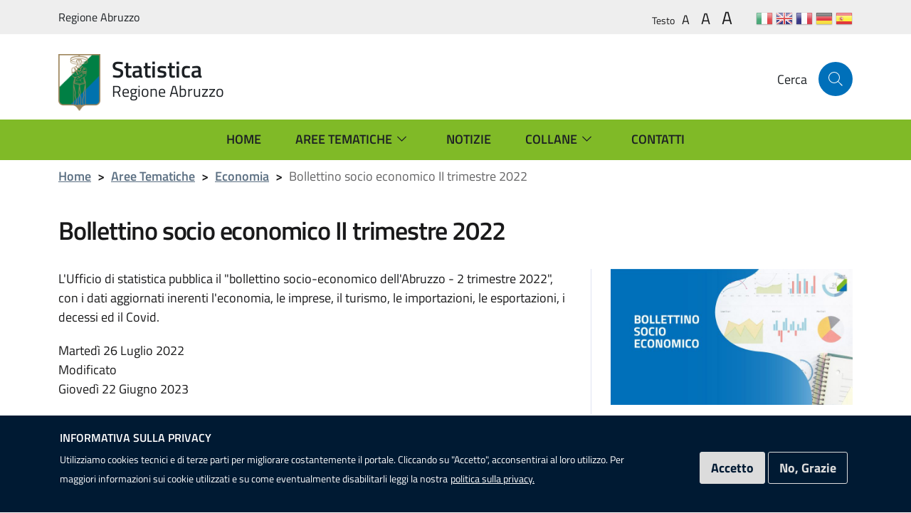

--- FILE ---
content_type: text/html; charset=UTF-8
request_url: https://statistica.regione.abruzzo.it/aree-tematiche/economia/2022-07-26-bollettino-socio-economico-ii-trimestre-2022
body_size: 12480
content:
<!DOCTYPE html>
<html lang="it" dir="ltr" prefix="content: http://purl.org/rss/1.0/modules/content/  dc: http://purl.org/dc/terms/  foaf: http://xmlns.com/foaf/0.1/  og: http://ogp.me/ns#  rdfs: http://www.w3.org/2000/01/rdf-schema#  schema: http://schema.org/  sioc: http://rdfs.org/sioc/ns#  sioct: http://rdfs.org/sioc/types#  skos: http://www.w3.org/2004/02/skos/core#  xsd: http://www.w3.org/2001/XMLSchema# ">
  <head>
    <meta name="viewport" content="width=device-width, initial-scale=1, shrink-to-fit=no">
    <meta charset="utf-8" />
<meta name="Generator" content="Drupal 9 (https://www.drupal.org)" />
<meta name="MobileOptimized" content="width" />
<meta name="HandheldFriendly" content="true" />
<meta name="viewport" content="width=device-width, initial-scale=1.0" />
<style>div#sliding-popup, div#sliding-popup .eu-cookie-withdraw-banner, .eu-cookie-withdraw-tab {background: #001a33} div#sliding-popup.eu-cookie-withdraw-wrapper { background: transparent; } #sliding-popup h1, #sliding-popup h2, #sliding-popup h3, #sliding-popup p, #sliding-popup label, #sliding-popup div, .eu-cookie-compliance-more-button, .eu-cookie-compliance-secondary-button, .eu-cookie-withdraw-tab { color: #ffffff;} .eu-cookie-withdraw-tab { border-color: #ffffff;}</style>
<link rel="canonical" href="http://statistica.regione.abruzzo.it/aree-tematiche/economia/2022-07-26-bollettino-socio-economico-ii-trimestre-2022" />
<link rel="shortlink" href="http://statistica.regione.abruzzo.it/node/341" />

    <title>Bollettino socio economico II trimestre 2022 | Statistica</title>
    <link rel="stylesheet" media="all" href="/sites/default/files/css/css_7srnPDytCq-UstgN1xoIF6TBnXtGlso9hSGxhl9jJq4.css" />
<link rel="stylesheet" media="all" href="https://use.fontawesome.com/releases/v5.13.1/css/all.css" />
<link rel="stylesheet" media="all" href="https://use.fontawesome.com/releases/v5.13.1/css/v4-shims.css" />
<link rel="stylesheet" media="all" href="/sites/default/files/css/css_ydroTRUJXjeTRF4hSuWILX_Q0xx746_05_qnINBBa_Y.css" />
<link rel="stylesheet" media="all" href="/sites/default/files/css/css__27jBC6qoDhvfd7hmgjPPH5s5iWRQdWh-fiJdWthSE0.css" />

    
    <script>window.__PUBLIC_PATH__ = '/themes/custom/italiagov/assets/fonts'</script>
  </head>
    <body class="user-anonymous path-node page-node-typearea-tematica">
        <a href="#main-content" class="visually-hidden focusable">
      Salta al contenuto principale
    </a>
    
      <div class="dialog-off-canvas-main-canvas" data-off-canvas-main-canvas>
    <div id="page-default">
      
<a href="#" aria-hidden="true" title="Back To Top" data-attribute="back-to-top" class="back-to-top   shadow">
  <svg class="icon-light icon"><use
    href="/themes/custom/italiagov/assets/svg/sprite.svg#it-arrow-up"
    xlink:href="/themes/custom/italiagov/assets/svg/sprite.svg#it-arrow-up"
  ></use></svg></a>
      <header class="it-header-wrapper it-header-sticky">
      <div class="it-header-slim-wrapper">
    <div class="container">
      <div class="row">
        <div class="col-12">
          <div class="it-header-slim-wrapper-content">
            <a class="d-none d-lg-block navbar-brand" href="https://www.regione.abruzzo.it/" target="_blank">Regione Abruzzo</a>
            <div class="nav-mobile">
              <nav>
                                  <a class="d-lg-none navbar-brand" href="https://www.regione.abruzzo.it/" target="_blank">Regione Abruzzo</a>
                              </nav>
            </div>
            <div class="it-header-slim-right-zone">
                                <div id="it-region-header-slim-lingua" class="region header_slim_lingua">
    <div id="it-block-accessibilitytoolbar" class="block block-civic-accessibility-toolbar block-accessibility-toolbar-block">
  
    
      <div class="accessibility--controls">
  
      <div class="text-sizing">
              <span class="accessibility--label">Testo</span>
            <button type="button" class="accessibility--control button__small" data-accessibility-feature="fontSize" data-accessibility-unit="1">
        A
        <span class="visually-hidden">Set font size to 100%</span>
      </button>
      <button type="button" class="accessibility--control button__medium" data-accessibility-feature="fontSize" data-accessibility-unit="1.25">
        A
        <span class="visually-hidden">Set font size to 125%</span>
      </button>
      <button type="button" class="accessibility--control button__large" data-accessibility-feature="fontSize" data-accessibility-unit="1.5">
        A
        <span class="visually-hidden">Set font size to 150%</span>
      </button>
    </div>
                  
</div>

  </div>
<div id="it-block-gtranslate" class="block block-gtranslate block-gtranslate-block">
  
    
      
<div class="gtranslate">
<script>eval(unescape("eval%28function%28p%2Ca%2Cc%2Ck%2Ce%2Cr%29%7Be%3Dfunction%28c%29%7Breturn%28c%3Ca%3F%27%27%3Ae%28parseInt%28c/a%29%29%29+%28%28c%3Dc%25a%29%3E35%3FString.fromCharCode%28c+29%29%3Ac.toString%2836%29%29%7D%3Bif%28%21%27%27.replace%28/%5E/%2CString%29%29%7Bwhile%28c--%29r%5Be%28c%29%5D%3Dk%5Bc%5D%7C%7Ce%28c%29%3Bk%3D%5Bfunction%28e%29%7Breturn%20r%5Be%5D%7D%5D%3Be%3Dfunction%28%29%7Breturn%27%5C%5Cw+%27%7D%3Bc%3D1%7D%3Bwhile%28c--%29if%28k%5Bc%5D%29p%3Dp.replace%28new%20RegExp%28%27%5C%5Cb%27+e%28c%29+%27%5C%5Cb%27%2C%27g%27%29%2Ck%5Bc%5D%29%3Breturn%20p%7D%28%276%207%28a%2Cb%29%7Bn%7B4%282.9%29%7B3%20c%3D2.9%28%22o%22%29%3Bc.p%28b%2Cf%2Cf%29%3Ba.q%28c%29%7Dg%7B3%20c%3D2.r%28%29%3Ba.s%28%5C%27t%5C%27+b%2Cc%29%7D%7Du%28e%29%7B%7D%7D6%20h%28a%29%7B4%28a.8%29a%3Da.8%3B4%28a%3D%3D%5C%27%5C%27%29v%3B3%20b%3Da.w%28%5C%27%7C%5C%27%29%5B1%5D%3B3%20c%3B3%20d%3D2.x%28%5C%27y%5C%27%29%3Bz%283%20i%3D0%3Bi%3Cd.5%3Bi++%294%28d%5Bi%5D.A%3D%3D%5C%27B-C-D%5C%27%29c%3Dd%5Bi%5D%3B4%282.j%28%5C%27k%5C%27%29%3D%3DE%7C%7C2.j%28%5C%27k%5C%27%29.l.5%3D%3D0%7C%7Cc.5%3D%3D0%7C%7Cc.l.5%3D%3D0%29%7BF%286%28%29%7Bh%28a%29%7D%2CG%29%7Dg%7Bc.8%3Db%3B7%28c%2C%5C%27m%5C%27%29%3B7%28c%2C%5C%27m%5C%27%29%7D%7D%27%2C43%2C43%2C%27%7C%7Cdocument%7Cvar%7Cif%7Clength%7Cfunction%7CGTranslateFireEvent%7Cvalue%7CcreateEvent%7C%7C%7C%7C%7C%7Ctrue%7Celse%7CdoGTranslate%7C%7CgetElementById%7Cgoogle_translate_element2%7CinnerHTML%7Cchange%7Ctry%7CHTMLEvents%7CinitEvent%7CdispatchEvent%7CcreateEventObject%7CfireEvent%7Con%7Ccatch%7Creturn%7Csplit%7CgetElementsByTagName%7Cselect%7Cfor%7CclassName%7Cgoog%7Cte%7Ccombo%7Cnull%7CsetTimeout%7C500%27.split%28%27%7C%27%29%2C0%2C%7B%7D%29%29"))</script><style>div.skiptranslate,#google_translate_element2,#goog-gt-{display:none!important}body{top:0!important}</style><div id="google_translate_element2"></div>
<script>function googleTranslateElementInit2() {new google.translate.TranslateElement({pageLanguage: 'it', autoDisplay: false}, 'google_translate_element2');}</script>
<script src="https://translate.google.com/translate_a/element.js?cb=googleTranslateElementInit2"></script><style>
a.gtflag {background-image:url('/modules/contrib/gtranslate/gtranslate-files/24a.png');}
a.gtflag:hover {background-image:url('/modules/contrib/gtranslate/gtranslate-files/24.png');}
</style><a href="javascript:doGTranslate('it|it')" title="Italian" class="gtflag" style="font-size:24px;padding:1px 0;background-repeat:no-repeat;background-position:-600px -100px;"><img src="/modules/contrib/gtranslate/gtranslate-files/blank.png" height="24" width="24" style="border:0;vertical-align:top;" alt="Italian" /></a> <a href="javascript:doGTranslate('it|en')" title="English" class="gtflag" style="font-size:24px;padding:1px 0;background-repeat:no-repeat;background-position:-0px -0px;"><img src="/modules/contrib/gtranslate/gtranslate-files/blank.png" height="24" width="24" style="border:0;vertical-align:top;" alt="English" /></a> <a href="javascript:doGTranslate('it|fr')" title="French" class="gtflag" style="font-size:24px;padding:1px 0;background-repeat:no-repeat;background-position:-200px -100px;"><img src="/modules/contrib/gtranslate/gtranslate-files/blank.png" height="24" width="24" style="border:0;vertical-align:top;" alt="French" /></a> <a href="javascript:doGTranslate('it|de')" title="German" class="gtflag" style="font-size:24px;padding:1px 0;background-repeat:no-repeat;background-position:-300px -100px;"><img src="/modules/contrib/gtranslate/gtranslate-files/blank.png" height="24" width="24" style="border:0;vertical-align:top;" alt="German" /></a> <a href="javascript:doGTranslate('it|es')" title="Spanish" class="gtflag" style="font-size:24px;padding:1px 0;background-repeat:no-repeat;background-position:-600px -200px;"><img src="/modules/contrib/gtranslate/gtranslate-files/blank.png" height="24" width="24" style="border:0;vertical-align:top;" alt="Spanish" /></a> 
</div>
  </div>

  </div>

                                                              <a href="/user" class="btn btn-primary btn-icon btn-full">
                    <span class="rounded-icon">
                      <svg class="icon-primary icon"><use
    href="/themes/custom/italiagov/assets/svg/sprite.svg#it-user"
    xlink:href="/themes/custom/italiagov/assets/svg/sprite.svg#it-user"
  ></use></svg>                    </span>
                    <span class="d-none d-lg-block">Accedi all'area personale</span>
                  </a>
                                          </div>
          </div>
        </div>
      </div>
    </div>
  </div>
    <div class="it-nav-wrapper">
      
<div class="it-header-center-wrapper">
  <div class="container">
    <div class="row">
      <div class="col-12">
        <div class="it-header-center-content-wrapper">
                      <div class="it-brand-wrapper">
                <div id="it-region-brand" class="region brand">
    <div id="it-block-brandingdelsito" class="block block-system block-system-branding-block">
  
    
  <a href="/" title="Home" rel="home">
                      <img src="/sites/default/files/stemma-regione-abruzzo.png" alt="Home" class="icon img-fluid" />
          <div class="it-brand-text">
          <h2 class="no_toc">Statistica</h2>
        <h3 class="no_toc d-none d-md-block">Regione Abruzzo</h3>
  </div>
</a>
</div>

  </div>

            </div>
                    <div class="it-right-zone">
              <div class="it-search-wrapper">
      <span class="d-none d-md-block">Cerca</span>
      <a class="search-link rounded-icon" aria-label="Cerca" href="#" data-target="#search-modal" data-toggle="modal">
        <svg class="icon"><use
    href="/themes/custom/italiagov/assets/svg/sprite.svg#it-search"
    xlink:href="/themes/custom/italiagov/assets/svg/sprite.svg#it-search"
  ></use></svg>      </a>
    </div>
  </div>
        </div>
      </div>
    </div>
  </div>
</div>
      <div class="it-header-navbar-wrapper">
  <div class="container">
    <div class="row">
      <div class="col-12">
                    <div id="it-region-header-nav" class="region header_nav">
        <nav
      role="navigation"
      aria-labelledby="main-menu"
      class="navbar navbar-expand-lg has-megamenu"
    >
      <button class="custom-navbar-toggler" type="button" aria-controls="main-menu" aria-expanded="false" aria-label="Toggle navigation" data-target="#main-menu">
        <svg class="icon"><use
    href="/themes/custom/italiagov/assets/svg/sprite.svg#it-burger"
    xlink:href="/themes/custom/italiagov/assets/svg/sprite.svg#it-burger"
  ></use></svg>      </button>
      <div class="navbar-collapsable" id="main-menu" style="display: none;">
        <div class="overlay" style="display: none;"></div>
        <div class="close-div sr-only">
          <button class="btn close-menu" type="button"><span class="it-close"></span>Chiudi</button>
        </div>
                <h2 id="main-menu-title" class="visually-hidden">Main Menu</h2>
        <div class="menu-wrapper">
            <ul data-block="italiagov_main_menu" class="navbar-nav">
    
            
        
            <li class="nav-item">
      <a
        class="nav-link   "
        
        href="/"
              >
        <span>Home</span>

                      </a>

                 </li>
  
                                                                                                                          
        
            <li class="nav-item dropdown megamenu">
      <a
        class="nav-link dropdown-toggle  "
        data-toggle="dropdown" aria-expandend="false"
        href=""
                  title="Aree Tematiche"
              >
        <span>Aree Tematiche</span>

                          <svg class="icon"><use
    href="/themes/custom/italiagov/assets/svg/sprite.svg#it-expand"
    xlink:href="/themes/custom/italiagov/assets/svg/sprite.svg#it-expand"
  ></use></svg>              </a>

                    <div class="dropdown-menu">

                                             <div class="row">
                              <div class="col-xs-12 col-lg">                   <div class="link-list-wrapper">
                    <ul class="link-list">
                                            
                                                                    <li>
                          <h3 class="no_toc">
                                                          <a
                                class="list-item expanded   large medium pl-0"
                                
                                href="/aree-tematiche/ambiente-e-energia"
                                                                  title="Ambiente e Energia"
                                                              >
                            
                              <span>Ambiente e Energia</span>
                              
                                                          </a>
                                                      </h3>
                        </li>
                                             


<div class="link-list-wrapper">
  <ul class="link-list">
      
            <li>

                            <a
            class="list-item    large"
            
            href="/aree-tematiche/ambiente-e-energia/ambiente"
                          title="Ambiente"
                      >
            <span>Ambiente</span>
                                </a>
        
                
      </li>
          <li>

                            <a
            class="list-item    large"
            
            href="/aree-tematiche/ambiente-e-energia/energia"
                          title="Energia"
                      >
            <span>Energia</span>
                                </a>
        
                
      </li>
          <li>

                            <a
            class="list-item    large"
            
            href="/aree-tematiche/ambiente-e-energia/rapporti"
                      >
            <span>Pubblicazioni</span>
                                </a>
        
                
      </li>
          <li>

                            <a
            class="list-item    large"
            
            href="/aree-tematiche/ambiente-e-energia/dati"
                      >
            <span>Dati</span>
                                </a>
        
                
      </li>
      
  </ul>
</div>

                    </ul>
                  </div>
                </div>
                              <div class="col-xs-12 col-lg">                   <div class="link-list-wrapper">
                    <ul class="link-list">
                                            
                                                                    <li>
                          <h3 class="no_toc">
                                                          <a
                                class="list-item expanded   large medium pl-0"
                                
                                href="/aree-tematiche/economia"
                                                                  title="Economia"
                                                              >
                            
                              <span>Economia</span>
                              
                                                          </a>
                                                      </h3>
                        </li>
                                             


<div class="link-list-wrapper">
  <ul class="link-list">
      
            <li>

                            <a
            class="list-item    large"
            
            href="/aree-tematiche/economia/agricoltura"
                          title="Agricoltura"
                      >
            <span>Agricoltura</span>
                                </a>
        
                
      </li>
          <li>

                            <a
            class="list-item    large"
            
            href="/aree-tematiche/economia/industrie-e-servizi"
                          title="Industrie e Servizi"
                      >
            <span>Industrie e Servizi</span>
                                </a>
        
                
      </li>
          <li>

                            <a
            class="list-item    large"
            
            href="/aree-tematiche/economia/commercio"
                          title="Commercio"
                      >
            <span>Commercio</span>
                                </a>
        
                
      </li>
          <li>

                            <a
            class="list-item    large"
            
            href="/aree-tematiche/economia/istituzioni"
                          title="Istituzioni"
                      >
            <span>Istituzioni</span>
                                </a>
        
                
      </li>
          <li>

                            <a
            class="list-item    large"
            
            href="/aree-tematiche/economia/conti-territoriali"
                          title="Conti territoriali"
                      >
            <span>Conti territoriali</span>
                                </a>
        
                
      </li>
          <li>

                            <a
            class="list-item    large"
            
            href="/aree-tematiche/economia/rapporti"
                          title="Pubblicazioni Economia"
                      >
            <span>Pubblicazioni</span>
                                </a>
        
                
      </li>
          <li>

                            <a
            class="list-item    large"
            
            href="/aree-tematiche/economia/dati"
                          title="Dati Economia"
                      >
            <span>Dati</span>
                                </a>
        
                
      </li>
      
  </ul>
</div>

                    </ul>
                  </div>
                </div>
                              <div class="col-xs-12 col-lg">                   <div class="link-list-wrapper">
                    <ul class="link-list">
                                            
                                                                    <li>
                          <h3 class="no_toc">
                                                          <a
                                class="list-item expanded   large medium pl-0"
                                
                                href="/aree-tematiche/cultura-e-istruzione"
                                                                  title="Cultura e Istruzione"
                                                              >
                            
                              <span>Cultura e Istruzione</span>
                              
                                                          </a>
                                                      </h3>
                        </li>
                                             


<div class="link-list-wrapper">
  <ul class="link-list">
      
            <li>

                            <a
            class="list-item    large"
            
            href="/aree-tematiche/cultura-e-istruzione/cultura"
                          title="Cultura"
                      >
            <span>Cultura</span>
                                </a>
        
                
      </li>
          <li>

                            <a
            class="list-item    large"
            
            href="/aree-tematiche/cultura-e-istruzione/istruzione"
                          title="Istruzione"
                      >
            <span>Istruzione</span>
                                </a>
        
                
      </li>
          <li>

                            <a
            class="list-item    large"
            
            href="/aree-tematiche/cultura-e-istruzione/rapporti"
                          title="Pubblicazioni Cultura e Istruzione"
                      >
            <span>Pubblicazioni</span>
                                </a>
        
                
      </li>
          <li>

                            <a
            class="list-item    large"
            
            href="/aree-tematiche/cultura-e-istruzione/dati"
                          title="Dati Cultura e Istruzione"
                      >
            <span>Dati</span>
                                </a>
        
                
      </li>
      
  </ul>
</div>

                    </ul>
                  </div>
                </div>
                              <div class="col-xs-12 col-lg">                   <div class="link-list-wrapper">
                    <ul class="link-list">
                                            
                                                                    <li>
                          <h3 class="no_toc">
                                                          <a
                                class="list-item expanded   large medium pl-0"
                                
                                href="/aree-tematiche/turismo-e-trasporti"
                                                                  title="Turismo e Trasporti"
                                                              >
                            
                              <span>Turismo e Trasporti</span>
                              
                                                          </a>
                                                      </h3>
                        </li>
                                             


<div class="link-list-wrapper">
  <ul class="link-list">
      
            <li>

                            <a
            class="list-item    large"
            
            href="/aree-tematiche/turismo-e-trasporti/turismo"
                          title="Turismo"
                      >
            <span>Turismo</span>
                                </a>
        
                
      </li>
          <li>

                            <a
            class="list-item    large"
            
            href="/aree-tematiche/turismo-e-trasporti/trasporti"
                          title="Trasporti"
                      >
            <span>Trasporti</span>
                                </a>
        
                
      </li>
          <li>

                            <a
            class="list-item    large"
            
            href="/aree-tematiche/turismo-e-trasporti/incidenti"
                          title="Incidenti"
                      >
            <span>Incidenti</span>
                                </a>
        
                
      </li>
          <li>

                            <a
            class="list-item    large"
            
            href="/aree-tematiche/turismo-e-trasporti/rapporti"
                          title="Pubblicazioni Turismo e Trasporti"
                      >
            <span>Pubblicazioni</span>
                                </a>
        
                
      </li>
          <li>

                            <a
            class="list-item    large"
            
            href="/aree-tematiche/turismo-e-trasporti/dati"
                          title="Dati Turismo e Trasporti"
                      >
            <span>Dati</span>
                                </a>
        
                
      </li>
      
  </ul>
</div>

                    </ul>
                  </div>
                </div>
                              <div class="col-xs-12 col-lg">                   <div class="link-list-wrapper">
                    <ul class="link-list">
                                            
                                                                    <li>
                          <h3 class="no_toc">
                                                          <a
                                class="list-item expanded   large medium pl-0"
                                
                                href="/aree-tematiche/popolazione-e-lavoro"
                                                                  title="Popolazione, Lavoro e Società"
                                                              >
                            
                              <span>Popolazione e Lavoro</span>
                              
                                                          </a>
                                                      </h3>
                        </li>
                                             


<div class="link-list-wrapper">
  <ul class="link-list">
      
            <li>

                            <a
            class="list-item    large"
            
            href="/aree-tematiche/popolazione-e-lavoro/popolazione"
                          title="Popolazione"
                      >
            <span>Popolazione</span>
                                </a>
        
                
      </li>
          <li>

                            <a
            class="list-item    large"
            
            href="/aree-tematiche/popolazione-e-lavoro/lavoro"
                          title="Lavoro"
                      >
            <span>Lavoro</span>
                                </a>
        
                
      </li>
          <li>

                            <a
            class="list-item    large"
            
            href="/aree-tematiche/popolazione-e-lavoro/societa"
                          title="Società"
                      >
            <span>Società</span>
                                </a>
        
                
      </li>
          <li>

                            <a
            class="list-item    large"
            
            href="/aree-tematiche/popolazione-e-lavoro/rapporti"
                          title="Pubblicazioni Popolazione e Lavoro"
                      >
            <span>Pubblicazioni</span>
                                </a>
        
                
      </li>
          <li>

                            <a
            class="list-item    large"
            
            href="/aree-tematiche/popolazione-lavoro/dati"
                          title="Dati Popolazione e Lavoro"
                      >
            <span>Dati</span>
                                </a>
        
                
      </li>
      
  </ul>
</div>

                    </ul>
                  </div>
                </div>
                              <div class="col-xs-12 col-lg">                   <div class="link-list-wrapper">
                    <ul class="link-list">
                                            
                                                                    <li>
                          <h3 class="no_toc">
                                                          <a
                                class="list-item expanded   large medium pl-0"
                                
                                href="/aree-tematiche/sanita-e-salute"
                                                                  title="Sanità e Salute"
                                                              >
                            
                              <span>Sanità e Salute</span>
                              
                                                          </a>
                                                      </h3>
                        </li>
                                             


<div class="link-list-wrapper">
  <ul class="link-list">
      
            <li>

                            <a
            class="list-item    large"
            
            href="/aree-tematiche/sanita-e-salute/sanita"
                          title="Sanità"
                      >
            <span>Sanità</span>
                                </a>
        
                
      </li>
          <li>

                            <a
            class="list-item    large"
            
            href="/aree-tematiche/sanita-e-salute/salute"
                          title="Salute"
                      >
            <span>Salute</span>
                                </a>
        
                
      </li>
          <li>

                            <a
            class="list-item    large"
            
            href="/aree-tematiche/sanita-e-salute/rapporti"
                          title="Pubblicazioni Sanità e Salute"
                      >
            <span>Pubblicazioni</span>
                                </a>
        
                
      </li>
          <li>

                            <a
            class="list-item    large"
            
            href="/aree-tematiche/sanita-e-salute/dati"
                          title="Dati Sanità e Salute"
                      >
            <span>Dati</span>
                                </a>
        
                
      </li>
      
  </ul>
</div>

                    </ul>
                  </div>
                </div>
                           </div>
                   </div>
           </li>
  
            
        
            <li class="nav-item">
      <a
        class="nav-link   "
        
        href="/notizie"
              >
        <span>Notizie</span>

                      </a>

                 </li>
  
                                                                                                      
        
            <li class="nav-item dropdown">
      <a
        class="nav-link dropdown-toggle  "
        data-toggle="dropdown" aria-expandend="false"
        href=""
              >
        <span>Collane</span>

                          <svg class="icon"><use
    href="/themes/custom/italiagov/assets/svg/sprite.svg#it-expand"
    xlink:href="/themes/custom/italiagov/assets/svg/sprite.svg#it-expand"
  ></use></svg>              </a>

                    <div class="dropdown-menu">

                                


<div class="link-list-wrapper">
  <ul class="link-list">
      
            <li>

                            <a
            class="list-item    large"
            
            href="/tag-statistica/abruzzo-in-cifre"
                          title="Abruzzo in cifre"
                      >
            <span>Abruzzo in cifre</span>
                                </a>
        
                
      </li>
          <li>

                            <a
            class="list-item    large"
            
            href="/tag-statistica/bollettino-socio-economico"
                      >
            <span>Bollettino Socio-Economico</span>
                                </a>
        
                
      </li>
          <li>

                            <a
            class="list-item    large"
            
            href="/tag-statistica/statistica-pillole"
                      >
            <span>Statistica in Pillole</span>
                                </a>
        
                
      </li>
      
  </ul>
</div>

                   </div>
           </li>
  
            
        
            <li class="nav-item">
      <a
        class="nav-link   "
        
        href="/contatti"
              >
        <span>Contatti</span>

                      </a>

                 </li>
   </ul>


        </div>
      </div>
    </nav>

  </div>

              </div>
    </div>
  </div>
</div>
    </div>
  </header>
  

     <main>
    <div role="main" class="container main-container">
              <div class="row">
          <div class="col">
                          <div class="it-breadcrumb__wrapper">
                  <div id="it-region-breadcrumb" class="region breadcrumb">
    <div id="it-block-breadcrumb" class="block block-system block-system-breadcrumb-block">
  
    
      

<nav class="breadcrumb-container" aria-label="breadcrumb">
  <ol class="breadcrumb">
                  <li class="breadcrumb-item">
          <a href="/">Home</a><span class="separator">&gt;</span>        </li>
                        <li class="breadcrumb-item">
          <a href="/aree-tematiche">Aree Tematiche</a><span class="separator">&gt;</span>        </li>
                        <li class="breadcrumb-item">
          <a href="/aree-tematiche/economia">Economia</a><span class="separator">&gt;</span>        </li>
                        <li class="breadcrumb-item active" aria-current="page">Bollettino socio economico II trimestre 2022
                  </li>
            </ol>
</nav>

  </div>

  </div>

              </div>
            
                          <div class="it-page-title__wrapper">
                  <div id="it-region-title" class="region title">
    <div id="it-block-italiagov-page-title" class="block block-core block-page-title-block">
  
    
      
  <h1 class="page-title"><span class="field field--name-title field--type-string field--label-hidden">Bollettino socio economico II trimestre 2022</span>
</h1>


  </div>

  </div>

              </div>
            
                          <div class="it-local-tasks_wrapper mb-5">
                
              </div>
            
                          <div class="it-help__wrapper">
                
              </div>
            
                          <div class="it-notification__wrapper">
                  <div id="it-region-notification" class="region notification">
    <div data-drupal-messages-fallback class="hidden"></div>

  </div>

              </div>
                      </div>         </div>       
      
      <div class="row">
                
        <div class="col">
          <div class="it-content__wrapper">
              <div id="it-region-content" class="region content">
    <div id="it-block-italiagov-content" class="block block-system block-system-main-block">
  
    
      
<article data-history-node-id="341" role="article" about="/aree-tematiche/economia/2022-07-26-bollettino-socio-economico-ii-trimestre-2022" class="node node--type-area-tematica node--promoted node--view-mode-full">

  
    

  
  <div class="node__content">
      <div class="layout layout--twocol-section layout--twocol-section--67-33">

          <div  class="layout__region layout__region--first">
        <div class="block block-layout-builder block-field-blocknodearea-tematicabody" id="it-">
  
    
      
            <div class="clearfix text-formatted field field--name-body field--type-text-with-summary field--label-hidden field__item"><p>L'Ufficio di statistica pubblica il "bollettino socio-economico dell'Abruzzo - 2 trimestre 2022", con i dati aggiornati inerenti l'economia, le imprese, il turismo, le importazioni, le esportazioni, i decessi ed il Covid.</p></div>
      
  </div>
<div class="block block-layout-builder block-field-blocknodearea-tematicacreated" id="it-">
  
    
      <span class="field field--name-created field--type-created field--label-inline">Martedì 26 Luglio 2022</span>

  </div>
<div class="block block-layout-builder block-field-blocknodearea-tematicachanged" id="it-">
  
    
      
  <div class="field field--name-changed field--type-changed field--label-inline clearfix">
    <div class="field__label">Modificato</div>
              <div class="field__item">Giovedì 22 Giugno 2023</div>
          </div>

  </div>
<div class="block block-block-content block-block-content810410ce-2506-41bd-aeee-69e017eb9980" id="it-">
  
    
      
            <div class="clearfix text-formatted field field--name-body field--type-text-with-summary field--label-hidden field__item"><hr class="spacer small" /></div>
      
  </div>
<div class="sharethis-inline-share-buttons"></div><div class="block block-block-content block-block-content810410ce-2506-41bd-aeee-69e017eb9980" id="it-">
  
    
      
            <div class="clearfix text-formatted field field--name-body field--type-text-with-summary field--label-hidden field__item"><hr class="spacer small" /></div>
      
  </div>

      </div>
    
          <div  class="layout__region layout__region--second">
        <div class="block block-layout-builder block-field-blocknodearea-tematicafield-image" id="it-">
  
    
      
            <div class="field field--name-field-image field--type-image field--label-hidden field__item">    <img srcset="/sites/default/files/styles/max_325x325/public/Aree/_Immagini/Altre%20Immagini/Bollettino-socio-economico.jpg?itok=5ncYXKAu 325w, /sites/default/files/styles/max_650x650/public/Aree/_Immagini/Altre%20Immagini/Bollettino-socio-economico.jpg?itok=ojku97BY 650w, /sites/default/files/styles/max_1300x1300/public/Aree/_Immagini/Altre%20Immagini/Bollettino-socio-economico.jpg?itok=Ergk9GLE 800w" sizes="(min-width: 1290px) 1290px, 100vw" src="/sites/default/files/styles/max_325x325/public/Aree/_Immagini/Altre%20Immagini/Bollettino-socio-economico.jpg?itok=5ncYXKAu" alt="Bollettino socio-economico" title="Bollettino socio-economico" typeof="foaf:Image" class="img-fluid" />


</div>
      
  </div>
<div class="block block-layout-builder block-field-blocknodearea-tematicafield-area-tematica" id="it-">
  
    
      
  <div class="field field--name-field-area-tematica field--type-entity-reference field--label-above">
    <div class="field__label">Area Tematica</div>
              <div class="field__item"><div about="/area-tematica/economia" id="taxonomy-term-5" class="taxonomy-term vocabulary-aree-tematiche">
  
      <h2><a href="/area-tematica/economia">
            <div class="field field--name-name field--type-string field--label-hidden field__item">Economia</div>
      </a></h2>
    
  <div class="content">
    
            <div class="field field--name-field-icona field--type-fontawesome-icon field--label-hidden field__item"><div class="fontawesome-icons">
      <div class="fontawesome-icon">
  <span class="fas fa-globe fa-2x" data-fa-transform="" data-fa-mask="" style="--fa-primary-color: #000000; --fa-secondary-color: #000000;"></span>
</div>

  </div>
</div>
      
  </div>
</div>
</div>
          </div>

  </div>
<div class="block block-layout-builder block-field-blocknodearea-tematicafield-rapporti" id="it-">
  
    
      
  <div class="field field--name-field-rapporti field--type-entity-reference field--label-above">
    <div class="field__label">Rapporti</div>
          <div class="field__items">
              <div class="field__item"><article class="media media--type-rapporti media--view-mode-in-breve">
  
      
  <div class="field field--name-field-media-document field--type-file field--label-above">
    <div class="field__label">File</div>
              <div class="field__item"><a href="/sites/default/files/Aree/_Report/Bollettino_socio_economico/BollettinoSocioEconomico-2022-II-trim.pdf" class="file-download file-download-application file-download-pdf application-pdf" target="_blank">Bollettino Socio Economico-2022-II-trim.pdf</a></div>
          </div>

  </article>
</div>
              </div>
      </div>

  </div>
<div class="block block-layout-builder block-field-blocknodearea-tematicafield-dati" id="it-">
  
    
      
  <div class="field field--name-field-dati field--type-entity-reference field--label-above">
    <div class="field__label">Dati</div>
          <div class="field__items">
              <div class="field__item"><article class="media media--type-dati media--view-mode-in-breve">
  
      
  <div class="field field--name-field-media-file field--type-file field--label-above">
    <div class="field__label">File</div>
              <div class="field__item"><a href="/sites/default/files/Aree/_Report/Bollettino_socio_economico/2022/B22_2-Economia.xlsx" class="file-download file-download-application file-download-vnd.openxmlformats-officedocument.spreadsheetml.sheet application-vndopenxmlformats-officedocumentspreadsheetmlsheet" target="_blank">Dati Economia 2022-2tr</a></div>
          </div>

  </article>
</div>
          <div class="field__item"><article class="media media--type-dati media--view-mode-in-breve">
  
      
  <div class="field field--name-field-media-file field--type-file field--label-above">
    <div class="field__label">File</div>
              <div class="field__item"><a href="/sites/default/files/Aree/_Report/Bollettino_socio_economico/2022/B22_2_Popolazione.xlsx" class="file-download file-download-application file-download-vnd.openxmlformats-officedocument.spreadsheetml.sheet application-vndopenxmlformats-officedocumentspreadsheetmlsheet" target="_blank">Dati Popolazione 2022-2tr</a></div>
          </div>

  </article>
</div>
          <div class="field__item"><article class="media media--type-dati media--view-mode-in-breve">
  
      
  <div class="field field--name-field-media-file field--type-file field--label-above">
    <div class="field__label">File</div>
              <div class="field__item"><a href="/sites/default/files/Aree/_Report/Bollettino_socio_economico/2022/B22_2-Imprese.xlsx" class="file-download file-download-application file-download-vnd.openxmlformats-officedocument.spreadsheetml.sheet application-vndopenxmlformats-officedocumentspreadsheetmlsheet" target="_blank">Dati Imprese 2022-2tr</a></div>
          </div>

  </article>
</div>
          <div class="field__item"><article class="media media--type-dati media--view-mode-in-breve">
  
      
  <div class="field field--name-field-media-file field--type-file field--label-above">
    <div class="field__label">File</div>
              <div class="field__item"><a href="/sites/default/files/Aree/_Report/Bollettino_socio_economico/2022/B22_2-Turismo.xlsx" class="file-download file-download-application file-download-vnd.openxmlformats-officedocument.spreadsheetml.sheet application-vndopenxmlformats-officedocumentspreadsheetmlsheet" target="_blank">Dati Turismo 2022-2tr</a></div>
          </div>

  </article>
</div>
          <div class="field__item"><article class="media media--type-dati media--view-mode-in-breve">
  
      
  <div class="field field--name-field-media-file field--type-file field--label-above">
    <div class="field__label">File</div>
              <div class="field__item"><a href="/sites/default/files/Aree/_Report/Bollettino_socio_economico/2022/B22_2-Com_estero.xlsx" class="file-download file-download-application file-download-vnd.openxmlformats-officedocument.spreadsheetml.sheet application-vndopenxmlformats-officedocumentspreadsheetmlsheet" target="_blank">Dati Commercio estero 2022-2tr</a></div>
          </div>

  </article>
</div>
          <div class="field__item"><article class="media media--type-dati media--view-mode-in-breve">
  
      
  <div class="field field--name-field-media-file field--type-file field--label-above">
    <div class="field__label">File</div>
              <div class="field__item"><a href="/sites/default/files/Aree/_Report/Bollettino_socio_economico/2022/B22_2-Sanit%C3%A0.xlsx" class="file-download file-download-application file-download-vnd.openxmlformats-officedocument.spreadsheetml.sheet application-vndopenxmlformats-officedocumentspreadsheetmlsheet" target="_blank">Dati Sanità 2022-2tr</a></div>
          </div>

  </article>
</div>
              </div>
      </div>

  </div>
<div class="block block-layout-builder block-field-blocknodearea-tematicafield-tags" id="it-">
  
    
      
  <div class="field field--name-field-tags field--type-entity-reference field--label-above">
    <div class="field__label">Tag</div>
          <div class="field__items">
              <div class="field__item"><div about="/tag-statistica/economia" typeof="schema:Thing" id="taxonomy-term-62" class="taxonomy-term vocabulary-tags">
  
      <h2><a href="/tag-statistica/economia">
            <div property="schema:name" class="field field--name-name field--type-string field--label-hidden field__item">Economia</div>
      </a></h2>
      <span property="schema:name" content="Economia" class="rdf-meta hidden"></span>

  <div class="content">
    
  </div>
</div>
</div>
          <div class="field__item"><div about="/tag-statistica/popolazione" typeof="schema:Thing" id="taxonomy-term-136" class="taxonomy-term vocabulary-tags">
  
      <h2><a href="/tag-statistica/popolazione">
            <div property="schema:name" class="field field--name-name field--type-string field--label-hidden field__item">Popolazione</div>
      </a></h2>
      <span property="schema:name" content="Popolazione" class="rdf-meta hidden"></span>

  <div class="content">
    
            <div class="field field--name-field-icona field--type-fontawesome-icon field--label-hidden field__item"><div class="fontawesome-icons">
      <div class="fontawesome-icon">
  <span class="fas fa-users fa-2x" data-fa-transform="" data-fa-mask="" style="--fa-primary-color: #000000; --fa-secondary-color: #000000;"></span>
</div>

  </div>
</div>
      
  </div>
</div>
</div>
          <div class="field__item"><div about="/tag-statistica/imprese" typeof="schema:Thing" id="taxonomy-term-64" class="taxonomy-term vocabulary-tags">
  
      <h2><a href="/tag-statistica/imprese">
            <div property="schema:name" class="field field--name-name field--type-string field--label-hidden field__item">Imprese</div>
      </a></h2>
      <span property="schema:name" content="Imprese" class="rdf-meta hidden"></span>

  <div class="content">
    
  </div>
</div>
</div>
          <div class="field__item"><div about="/tag-statistica/turismo" typeof="schema:Thing" id="taxonomy-term-215" class="taxonomy-term vocabulary-tags">
  
      <h2><a href="/tag-statistica/turismo">
            <div property="schema:name" class="field field--name-name field--type-string field--label-hidden field__item">Turismo</div>
      </a></h2>
      <span property="schema:name" content="Turismo" class="rdf-meta hidden"></span>

  <div class="content">
    
  </div>
</div>
</div>
          <div class="field__item"><div about="/tag-statistica/commercio-estero" typeof="schema:Thing" id="taxonomy-term-147" class="taxonomy-term vocabulary-tags">
  
      <h2><a href="/tag-statistica/commercio-estero">
            <div property="schema:name" class="field field--name-name field--type-string field--label-hidden field__item">Commercio estero</div>
      </a></h2>
      <span property="schema:name" content="Commercio estero" class="rdf-meta hidden"></span>

  <div class="content">
    
            <div class="field field--name-field-icona field--type-fontawesome-icon field--label-hidden field__item"><div class="fontawesome-icons">
      <div class="fontawesome-icon">
  <span class="fas fa-globe fa-2x" data-fa-transform="" data-fa-mask="" style="--fa-primary-color: #000000; --fa-secondary-color: #000000;"></span>
</div>

  </div>
</div>
      
  </div>
</div>
</div>
          <div class="field__item"><div about="/tag-statistica/sanita" typeof="schema:Thing" id="taxonomy-term-14" class="taxonomy-term vocabulary-tags">
  
      <h2><a href="/tag-statistica/sanita">
            <div property="schema:name" class="field field--name-name field--type-string field--label-hidden field__item">Sanità</div>
      </a></h2>
      <span property="schema:name" content="Sanità" class="rdf-meta hidden"></span>

  <div class="content">
    
            <div class="field field--name-field-icona field--type-fontawesome-icon field--label-hidden field__item"><div class="fontawesome-icons">
      <div class="fontawesome-icon">
  <span class="fas fa-user-md fa-2x" data-fa-transform="" data-fa-mask="" style="--fa-primary-color: #000000; --fa-secondary-color: #000000;"></span>
</div>

  </div>
</div>
      
  </div>
</div>
</div>
          <div class="field__item"><div about="/tag-statistica/covid-19" typeof="schema:Thing" id="taxonomy-term-66" class="taxonomy-term vocabulary-tags">
  
      <h2><a href="/tag-statistica/covid-19">
            <div property="schema:name" class="field field--name-name field--type-string field--label-hidden field__item">Covid-19</div>
      </a></h2>
      <span property="schema:name" content="Covid-19" class="rdf-meta hidden"></span>

  <div class="content">
    
            <div class="field field--name-field-icona field--type-fontawesome-icon field--label-hidden field__item"><div class="fontawesome-icons">
      <div class="fontawesome-icon">
  <span class="fas fa-virus fa-2x" data-fa-transform="" data-fa-mask="" style="--fa-primary-color: #000000; --fa-secondary-color: #000000;"></span>
</div>

  </div>
</div>
      
  </div>
</div>
</div>
          <div class="field__item"><div about="/tag-statistica/tasso-mortalita" typeof="schema:Thing" id="taxonomy-term-302" class="taxonomy-term vocabulary-tags">
  
      <h2><a href="/tag-statistica/tasso-mortalita">
            <div property="schema:name" class="field field--name-name field--type-string field--label-hidden field__item">Tasso mortalità</div>
      </a></h2>
      <span property="schema:name" content="Tasso mortalità" class="rdf-meta hidden"></span>

  <div class="content">
    
  </div>
</div>
</div>
          <div class="field__item"><div about="/tag-statistica/bollettino-socio-economico" typeof="schema:Thing" id="taxonomy-term-54" class="taxonomy-term vocabulary-tags">
  
      <h2><a href="/tag-statistica/bollettino-socio-economico">
            <div property="schema:name" class="field field--name-name field--type-string field--label-hidden field__item">Bollettino socio-economico</div>
      </a></h2>
      <span property="schema:name" content="Bollettino socio-economico" class="rdf-meta hidden"></span>

  <div class="content">
    
            <div class="field field--name-field-icona field--type-fontawesome-icon field--label-hidden field__item"><div class="fontawesome-icons">
      <div class="fontawesome-icon">
  <span class="fas fa-bullhorn fa-2x" data-fa-transform="" data-fa-mask="" style="--fa-primary-color: #000000; --fa-secondary-color: #000000;"></span>
</div>

  </div>
</div>
      
  </div>
</div>
</div>
              </div>
      </div>

  </div>

      </div>
    
  </div>
  <div class="layout layout--onecol">
    <div  class="layout__region layout__region--content">
      <div class="block block-block-content block-block-content810410ce-2506-41bd-aeee-69e017eb9980" id="it-">
  
    
      
            <div class="clearfix text-formatted field field--name-body field--type-text-with-summary field--label-hidden field__item"><hr class="spacer small" /></div>
      
  </div>
<div class="views-element-container block block-views block-views-blocknotizie-correlate-block-1" id="it-">
  
      <h2>Altre Notizie</h2>
    
      <div><div class="view view-notizie-correlate view-id-notizie_correlate view-display-id-block_1 js-view-dom-id-fab391ea73b57df25fe3f6e1066ffd6bf7dfd8e898424d365e86a860252d0b9d">
  
    
      
                <div class="view-content correlate">
            <div class="views-view-grid horizontal cols-3 clearfix">
            <div class="views-row clearfix row-1">
                  <div class="col-12 views-col col-1" style="width: 33.333333333333%;"><!--start card-->
<div class="card-wrapper">
  <div class="card">
    <div class="card-body">
      <div class="category-top">
        <a class="category" href="">      <div about="/area-tematica/economia" id="taxonomy-term-5" class="taxonomy-term vocabulary-aree-tematiche">
  
      <h2><a href="/area-tematica/economia">
            <div class="field field--name-name field--type-string field--label-hidden field__item">Economia</div>
      </a></h2>
    
  <div class="content">
    
            <div class="field field--name-field-icona field--type-fontawesome-icon field--label-hidden field__item"><div class="fontawesome-icons">
      <div class="fontawesome-icon">
  <span class="fas fa-globe fa-2x" data-fa-transform="" data-fa-mask="" style="--fa-primary-color: #000000; --fa-secondary-color: #000000;"></span>
</div>

  </div>
</div>
      
  </div>
</div>

      
  </a>
        <span class="data">28/08/2025</span>
      </div>
      <h5 class="card-title big-heading"><a href="/aree-tematiche/economia/2025-08-28-bollettino-socio-economico-i-semestre-2025" hreflang="it">Bollettino socio economico I semestre 2025</a></h5>
      <p class="card-text"><p><span><span><span><a href="http://statistica.regione.abruzzo.it/"><span><span><span><span><span><span><span>L'Ufficio di statistica della Regione…</p>
      <span class="card-signature"></span>
      <a class="read-more" href="/aree-tematiche/economia/2025-08-28-bollettino-socio-economico-i-semestre-2025">
        <span class="text">Leggi tutto</span>
        <svg class="icon"><use
    href="/themes/custom/italiagov/assets/svg/sprite.svg#it-arrow-right"
    xlink:href="/themes/custom/italiagov/assets/svg/sprite.svg#it-arrow-right"
  ></use></svg>      </a>
    </div>
  </div>
</div>
<!--end card-->

</div>
                  <div class="col-12 views-col col-2" style="width: 33.333333333333%;"><!--start card-->
<div class="card-wrapper">
  <div class="card">
    <div class="card-body">
      <div class="category-top">
        <a class="category" href="">      <div about="/area-tematica/economia" id="taxonomy-term-5" class="taxonomy-term vocabulary-aree-tematiche">
  
      <h2><a href="/area-tematica/economia">
            <div class="field field--name-name field--type-string field--label-hidden field__item">Economia</div>
      </a></h2>
    
  <div class="content">
    
            <div class="field field--name-field-icona field--type-fontawesome-icon field--label-hidden field__item"><div class="fontawesome-icons">
      <div class="fontawesome-icon">
  <span class="fas fa-globe fa-2x" data-fa-transform="" data-fa-mask="" style="--fa-primary-color: #000000; --fa-secondary-color: #000000;"></span>
</div>

  </div>
</div>
      
  </div>
</div>

      
  </a>
        <span class="data">02/08/2024</span>
      </div>
      <h5 class="card-title big-heading"><a href="/aree-tematiche/economia/2024-08-02-bollettino-socio-economico-i-semestre-2024" hreflang="it">Bollettino socio economico I semestre 2024</a></h5>
      <p class="card-text"><p><span><span><span><span><span><span><span><span><span><span><span>L'Ufficio di statistica della Regione Abruzzo</span></span></span> pubblica il…</p>
      <span class="card-signature"></span>
      <a class="read-more" href="/aree-tematiche/economia/2024-08-02-bollettino-socio-economico-i-semestre-2024">
        <span class="text">Leggi tutto</span>
        <svg class="icon"><use
    href="/themes/custom/italiagov/assets/svg/sprite.svg#it-arrow-right"
    xlink:href="/themes/custom/italiagov/assets/svg/sprite.svg#it-arrow-right"
  ></use></svg>      </a>
    </div>
  </div>
</div>
<!--end card-->

</div>
                  <div class="col-12 views-col col-3" style="width: 33.333333333333%;"><!--start card-->
<div class="card-wrapper">
  <div class="card">
    <div class="card-body">
      <div class="category-top">
        <a class="category" href="">      <div about="/area-tematica/economia" id="taxonomy-term-5" class="taxonomy-term vocabulary-aree-tematiche">
  
      <h2><a href="/area-tematica/economia">
            <div class="field field--name-name field--type-string field--label-hidden field__item">Economia</div>
      </a></h2>
    
  <div class="content">
    
            <div class="field field--name-field-icona field--type-fontawesome-icon field--label-hidden field__item"><div class="fontawesome-icons">
      <div class="fontawesome-icon">
  <span class="fas fa-globe fa-2x" data-fa-transform="" data-fa-mask="" style="--fa-primary-color: #000000; --fa-secondary-color: #000000;"></span>
</div>

  </div>
</div>
      
  </div>
</div>

      
  </a>
        <span class="data">01/08/2023</span>
      </div>
      <h5 class="card-title big-heading"><a href="/aree-tematiche/economia/2023-08-01-bollettino-socio-economico-ii-trimestre-2023" hreflang="it">Bollettino socio economico II trimestre 2023</a></h5>
      <p class="card-text"><p><span><span><span><span><span><span><span><span>L'Ufficio di Statistica della Regione Abruzzo pubblica il </span></span></span></span></span>…</p>
      <span class="card-signature"></span>
      <a class="read-more" href="/aree-tematiche/economia/2023-08-01-bollettino-socio-economico-ii-trimestre-2023">
        <span class="text">Leggi tutto</span>
        <svg class="icon"><use
    href="/themes/custom/italiagov/assets/svg/sprite.svg#it-arrow-right"
    xlink:href="/themes/custom/italiagov/assets/svg/sprite.svg#it-arrow-right"
  ></use></svg>      </a>
    </div>
  </div>
</div>
<!--end card-->

</div>
              </div>
      </div>

      </div>
      
          </div>
</div>

  </div>
<div class="block block-block-content block-block-content810410ce-2506-41bd-aeee-69e017eb9980" id="it-">
  
    
      
            <div class="clearfix text-formatted field field--name-body field--type-text-with-summary field--label-hidden field__item"><hr class="spacer small" /></div>
      
  </div>
<div class="block block-block-content block-block-contentc536781e-de2e-4c15-83d9-bced9d91824c" id="it-">
  
    
      
            <div class="clearfix text-formatted field field--name-body field--type-text-with-summary field--label-hidden field__item"><p class="section-title"> </p>

<div class="row areetematiche">
<div class="col-12">
<h3 class="section-title"><a alt="Leggi tutte le pubblicazioni" href="/aree-tematiche/" title="Aree Tematiche: Leggi tutte le pubblicazioni">Aree Tematiche</a></h3>

<hr /></div>
</div>

<div class="row areetematiche">
<div class="col-lg-4 col-md-6 col-sm-6 at-block gialloverde" onclick="location.href='/aree-tematiche/ambiente-e-energia'"><span class="fontawesome-icon-inline"><span class="fas fa-sun fa-lg"></span></span>

<h4><a href="/aree-tematiche/ambiente-e-energia" title="Ambiente e Energia">Ambiente e Energia</a></h4>
</div>

<div class="col-lg-4 col-md-6 col-sm-6 at-block bluviola" onclick="location.href='/aree-tematiche/economia'"><span class="fontawesome-icon-inline"><span class="fas fa-globe fa-lg"></span></span>

<h4><a href="/aree-tematiche/economia" title="Economia">Economia</a></h4>
</div>

<div class="col-lg-4 col-md-6 col-sm-6 at-block rossoviola" onclick="location.href='/aree-tematiche/cultura-e-istruzione'"><span class="fontawesome-icon-inline"><span class="fas fa-university fa-lg"></span></span>

<h4><a href="/aree-tematiche/cultura-e-istruzione" title="Cultura e Istruzione">Cultura e Istruzione</a></h4>
</div>

<div class="col-lg-4 col-md-6 col-sm-6 at-block gialloarancio" onclick="location.href='/aree-tematiche/turismo-e-trasporti'"><span class="fontawesome-icon-inline"><span class="fas fa-route fa-lg"></span></span>

<h4><a href="/aree-tematiche/turismo-e-trasporti" title="Turismo e Trasporti">Turismo e Trasporti</a></h4>
</div>

<div class="col-lg-4 col-md-6 col-sm-6 at-block rossoarancio" onclick="location.href='/aree-tematiche/popolazione-e-lavoro'"><span class="fontawesome-icon-inline"><span class="fas fa-users fa-lg"></span></span>

<h4><a href="/aree-tematiche/popolazione-e-lavoro" title="Popolazione, Lavoro e Società">Popolazione e Lavoro</a></h4>
</div>

<div class="col-lg-4 col-md-6 col-sm-6 at-block bluverde" onclick="location.href='/aree-tematiche/sanita-e-salute'"><span class="fontawesome-icon-inline"><span class="fas fa-user-md fa-lg"></span></span>

<h4><a href="/aree-tematiche/sanita-e-salute" title="Sanità, Incidenti e Salute">Sanità e Salute</a></h4>
</div>
</div>
</div>
      
  </div>
<div class="block block-block-content block-block-content810410ce-2506-41bd-aeee-69e017eb9980" id="it-">
  
    
      
            <div class="clearfix text-formatted field field--name-body field--type-text-with-summary field--label-hidden field__item"><hr class="spacer small" /></div>
      
  </div>

    </div>
  </div>

  </div>

</article>

  </div>

  </div>

          </div>
        </div> 
                
      </div>     </div>   </main>
   

  <div class="after-content-full-width__wrapper">
      <div id="it-region-after-content-full-width" class="region after_content_full_width">
    <div id="it-block-contattaci" class="block block-block-content block-block-content07aad97e-ac67-45ab-a272-e5b496e3c2f1">
  
    
      
            <div class="clearfix text-formatted field field--name-body field--type-text-with-summary field--label-hidden field__item"><p class="contattaci-prefooter"><i aria-hidden="true" class="fa fa-pencil-square-o"></i> <a href="/form/contatti" title="Contattaci!"><span class="valuta-sito-content"><span class="valuta-sito-text"> Non hai trovato quello che cerchi? Contattaci!</span></span></a></p>
</div>
      
  </div>

  </div>

  </div>
    <footer class="it-footer">
    <div class="it-footer-main">
      <div class="container">
          <section>
    <div class="row clearfix">
      <div class="col-sm-12">
        <div class="it-brand-wrapper">
            <div id="it-region-brand" class="region brand">
    <div id="it-block-brandingdelsito" class="block block-system block-system-branding-block">
  
    
  <a href="/" title="Home" rel="home">
                      <img src="/sites/default/files/stemma-regione-abruzzo.png" alt="Home" class="icon img-fluid" />
          <div class="it-brand-text">
          <h2 class="no_toc">Statistica</h2>
        <h3 class="no_toc d-none d-md-block">Regione Abruzzo</h3>
  </div>
</a>
</div>

  </div>

        </div>
      </div>
    </div>
  </section>
          <section>
      <div id="it-region-footer-menu" class="region footer_menu">
    <nav role="navigation" aria-labelledby="block-italiagov-footer-menu" id="block-italiagov-footer" class="block block-menu navigation menu--footer">
            
  <h2 class="visually-hidden" id="block-italiagov-footer-menu">Footer menu</h2>
  

        <div class="row">
        <div class="col-lg-3 col-md-3 col-sm-6 pb-2">
      <h4><span title="Aree Tematiche">Aree Tematiche</span></h4>
      <div class="link-list-wrapper">
                <ul data-block="italiagov_footer" class="footer-list link-list clearfix">
                                    <li>
                <a href="/aree-tematiche/ambiente-e-energia" title="Ambiente e Energia" data-drupal-link-system-path="node/78">Ambiente e Energia</a>
              </li>
                                                <li>
                <a href="/aree-tematiche/economia" title="Economia" data-drupal-link-system-path="node/12">Economia</a>
              </li>
                                                <li>
                <a href="/aree-tematiche/cultura-e-istruzione" title="Cultura e Istruzione" data-drupal-link-system-path="node/79">Cultura e Istruzione</a>
              </li>
                                                <li>
                <a href="/aree-tematiche/turismo-e-trasporti" title="Turismo e Trasporti" data-drupal-link-system-path="node/82">Turismo e Trasporti</a>
              </li>
                                                <li>
                <a href="/aree-tematiche/popolazione-e-lavoro" title="Popolazione e Lavoro" data-drupal-link-system-path="node/83">Popolazione e Lavoro</a>
              </li>
                                                <li>
                <a href="/aree-tematiche/sanita-e-salute" title="Sanità e Salute" data-drupal-link-system-path="node/84">Sanità e Salute</a>
              </li>
                              </ul>
              </div>
    </div>
      <div class="col-lg-3 col-md-3 col-sm-6 pb-2">
      <h4><span title="Notizie">Collane</span></h4>
      <div class="link-list-wrapper">
                <ul data-block="italiagov_footer" class="footer-list link-list clearfix">
                                    <li>
                <a href="/tag-statistica/abruzzo-in-cifre" data-drupal-link-system-path="taxonomy/term/53">Abruzzo in Cifre</a>
              </li>
                                                <li>
                <a href="/tag-statistica/bollettino-socio-economico" data-drupal-link-system-path="taxonomy/term/54">Bollettino Socio-Economico</a>
              </li>
                                                <li>
                <a href="/tag-statistica/statistica-pillole" data-drupal-link-system-path="taxonomy/term/55">Statistica in Pillole</a>
              </li>
                              </ul>
              </div>
    </div>
      <div class="col-lg-3 col-md-3 col-sm-6 pb-2">
      <h4><span title="Link Utili">Link Utili</span></h4>
      <div class="link-list-wrapper">
                <ul data-block="italiagov_footer" class="footer-list link-list clearfix">
                                    <li>
                <a href="https://www.istat.it/" title="Istat">Istat</a>
              </li>
                                                <li>
                <a href="https://www.sistan.it/" title="Sistan">Sistan</a>
              </li>
                                                <li>
                <a href="https://ec.europa.eu/eurostat" title="Eurostat">Eurostat</a>
              </li>
                                                <li>
                <a href="https://www.istat.it/it/altri-servizi/link-utili#est" title="Istituto statistica">Istituzioni statistiche di altri paesi</a>
              </li>
                              </ul>
              </div>
    </div>
      <div class="col-lg-3 col-md-3 col-sm-6 pb-2">
      <h4><span title="Strumenti">Strumenti</span></h4>
      <div class="link-list-wrapper">
                <ul data-block="italiagov_footer" class="footer-list link-list clearfix">
                                    <li>
                <a href="/calendario-pubblicazioni" data-drupal-link-system-path="calendario-pubblicazioni">Calendario Pubblicazioni</a>
              </li>
                                                <li>
                <a href="/calendario-rilevazioni" data-drupal-link-system-path="calendario-rilevazioni">Calendario Rilevazioni</a>
              </li>
                                                <li>
                <a href="/glossario" title="Glossario Statistica" data-drupal-link-system-path="glossario">Glossario Statistica</a>
              </li>
                                                <li>
                <a href="http://dati.istat.it/" title="Banca dati Istat">Banca dati Istat</a>
              </li>
                                                <li>
                <a href="https://ec.europa.eu/eurostat/data/database" title="Banca dati Eurostat">Banca dati Eurostat</a>
              </li>
                              </ul>
              </div>
    </div>
  </div>

  </nav>

  </div>

  </section>
          <section class="py-4 border-white border-top">
    <div class="row">
              <div class="col-md-3 col-lg-3 pb-2">
            <div id="it-region-footer-first" class="region footer_first">
    <div id="it-block-footer1" class="block block-block-content block-block-content153e5e19-31d7-44aa-8809-8e0ed7c11709">
  
    
      
            <div class="clearfix text-formatted field field--name-body field--type-text-with-summary field--label-hidden field__item"><h4><a href="/contatti" title="Vai alla pagina Contatti">Contatti</a></h4>

<p><strong>Ufficio di Statistica - Regione Abruzzo</strong><br />
Palazzo Ignazio Silone<br />
Via Leonardo Da Vinci, 6<br />
67100 - L'Aquila<br />
Codice Fiscale: 80003170661</p>

<div class="link-list-wrapper">
<ul class="footer-list link-list clearfix"><li><a class="list-item" href="tel:00390862363675" style="line-height: 1.5em;" title="Telefona all'ufficio di Statistica della Regione Abruzzo">Telefono: 0862363675</a></li>
	<li><a class="list-item" href="mailto:statistica@regione.abruzzo.it" style="line-height: 1.5em;" title="Scrivi una e-mail all'ufficio di Statistica della Regione Abruzzo">E-mail: statistica@regione.abruzzo.it</a></li>
</ul></div>
</div>
      
  </div>

  </div>

        </div>
                    <div class="col-md-3 col-lg-3 pb-2">
            <div id="it-region-footer-second" class="region footer_second">
    <div id="it-block-footer2" class="block block-block-content block-block-contentda969a4d-105a-4204-b161-2c3e4337dc59">
  
    
      
            <div class="clearfix text-formatted field field--name-body field--type-text-with-summary field--label-hidden field__item"><h4><a href="/personale" title="Vai alla pagina dell'Ufficio di Statistica">Ufficio di Statistica</a></h4>

<div class="link-list-wrapper">
<ul class="footer-list link-list clearfix"><li><a class="list-item" href="/personale" title="Vai alla pagina del Personale">Personale</a></li>
	<li><a class="list-item" href="/funzioni-dell-ufficio" title="Vai alla pagina delle Funzioni dell'Ufficio">Funzioni dell'Ufficio</a></li>
	<li><a class="list-item" href="/programma-statistico-nazionale" title="Vai alla pagina del Programma Nazionale di Statistica">Programma Statistico Nazionale</a></li>
</ul></div>
</div>
      
  </div>

  </div>

        </div>
                    <div class="col-md-3 col-lg-3 pb-2">
            <div id="it-region-footer-third" class="region footer_third">
    <div id="it-block-footer3" class="block block-block-content block-block-content986c83fc-6ce2-45ea-b436-09cbca265688">
  
    
      
            <div class="clearfix text-formatted field field--name-body field--type-text-with-summary field--label-hidden field__item"><h4><a href="https://regione.abruzzo.it/" target="_blank" title="Vai al sito della Regione Abruzzo">Portali Regionali</a></h4>

<div class="link-list-wrapper">
<ul class="footer-list link-list clearfix"><li><a class="list-item" href="https://regione.abruzzo.it/" target="_blank" title="Vai al sito della Regione Abruzzo">Regione Abruzzo</a></li>
	<li><a class="list-item" href="http://urp.regione.abruzzo.it/" target="_blank" title="Vai al sito dell'Ufficio Relazioni con il Pubblico">URP</a></li>
	<li><a class="list-item" href="https://sportello.regione.abruzzo.it/" target="_blank" title="Vai al sito dello Sportello Digitale Regione Abruzzo">Sportello Digitale</a></li>
	<li><a class="list-item" href="http://opendata.regione.abruzzo.it/" target="_blank" title="Vai al portale dei Dati Aperti della Regione Abruzzo">Open Data</a></li>
	<li><a class="list-item" href="https://regione.abruzzo.it/content/contatti" target="_blank" title="Vai alla Rubrica Regione Abruzzo">Rubrica Contatti</a></li>
</ul></div>
</div>
      
  </div>

  </div>

        </div>
                    <div class="col-md-3 col-lg-3 pb-2">
            <div id="it-region-footer-fourth" class="region footer_fourth">
    <div id="it-block-footer4" class="block block-block-content block-block-contentfd98e568-6281-48ce-9c88-c58f6ebb3e6f">
  
    
      
            <div class="clearfix text-formatted field field--name-body field--type-text-with-summary field--label-hidden field__item"><h4><a href="http://wwwstat.regione.abruzzo.it" target="_blank" title="Archivio Sito web">Archivio</a></h4>

<div class="link-list-wrapper">
<ul class="footer-list link-list clearfix"><li><a class="list-item" href="http://wwwstat.regione.abruzzo.it" target="_blank" title="Vai al sito di Statistica versione precedente">Sito Web versione precedente</a></li>
</ul></div>
</div>
      
  </div>

  </div>

        </div>
          </div>
  </section>
      </div>
    </div>
    <div class="it-footer-small-prints clearfix">
      <div class="container">
                 <div class="row">
          <div class="col-lg-9 col-md-7">
          <div id="it-region-footer-small-prints" class="region footer_small_prints">
    <nav role="navigation" aria-labelledby="block-smallprints-menu" id="block-smallprints" class="block block-menu navigation menu--small-prints">
            
  <h2 class="visually-hidden" id="block-smallprints-menu">Small prints</h2>
  

        <h3 class="sr-only">Useful links section</h3>
<ul data-block="smallprints" class="it-footer-small-prints-list list-inline mb-0 d-flex flex-column flex-md-row">
      <li class="list-inline-item">
      <a href="https://regione.abruzzo.it/content/amministrazione-trasparente" title="Amministrazione Trasparente">Amministrazione Trasparente</a>
    </li>
      <li class="list-inline-item">
      <a href="https://www.regione.abruzzo.it/content/informativa-sulla-privacy" title="Privacy e Cookies Policy">Privacy e Cookies Policy</a>
    </li>
      <li class="list-inline-item">
      <a href="https://www.regione.abruzzo.it/content/note-legali" title="Note Legali">Note Legali</a>
    </li>
      <li class="list-inline-item">
      <a href="/sitemap" title="/sitemap" data-drupal-link-system-path="sitemap">Mappa del Sito</a>
    </li>
  </ul>

  </nav>

  </div>

      </div>
              <div class="col-lg-3 col-md-5">
          <div id="it-region-footer-credits" class="region footer_credits">
    <div id="it-block-copyright" class="block block-block-content block-block-content6dbfa580-3adb-4b10-b220-0c80b95f2c90">
  
    
      
            <div class="clearfix text-formatted field field--name-body field--type-text-with-summary field--label-hidden field__item"><p class="copyright-footer">© Statistica Regione Abruzzo</p>
</div>
      
  </div>

  </div>

      </div>
      </div>
       </div>
    </div>
  </footer>
</div>

  </div>

    <!-- Search Modal -->
    <div class="modal modal-fullscreen-xs fade" id="search-modal" tabindex="-1" role="dialog" aria-labelledby="searchModal" aria-hidden="true">
      <div class="modal-dialog modal-lg" role="document">
        <div class="modal-content perfect-scrollbar">
          <div class="modal-header">
            <h5 class="modal-title">Cerca</h5>
            <button class="close" type="button" data-dismiss="modal" aria-label="Close">
              <svg class="user-anonymous path-node page-node-typearea-tematica  icon"><use
    href="/themes/custom/italiagov/assets/svg/sprite.svg#it-close"
    xlink:href="/themes/custom/italiagov/assets/svg/sprite.svg#it-close"
  ></use></svg>            </button>
          </div>
          <div class="modal-body">
              <div id="it-region-header-center-search" class="region header_center_search">
    <div id="it-block-cercanelsito" class="block block-block-content block-block-content47feedd9-e507-4f2e-9d64-83c4cb2df6fa">
  
      <h2>Cerca nel sito</h2>
    
      
            <div class="clearfix text-formatted field field--name-body field--type-text-with-summary field--label-hidden field__item"><form accept-charset="UTF-8" action="/cerca" block="italiagov_search" class="needs-validation was-validated" data-drupal-form-fields="edit-keys" id="search-block-form" method="get" novalidate="">
<div class="js-form-item form-item form-group js-form-type-search form-item-keys js-form-item-keys form-no-label"><label class="visually-hidden" for="edit-termini" style="width: 0px;">Cerca</label> <input class="form-search form-control" data-drupal-selector="edit-keys" id="edit-keys" maxlength="128" name="termini" size="15" title="Inserisci i termini da cercare." type="search" value="" /></div>

<div class="form-actions js-form-wrapper form-wrapper" data-drupal-selector="edit-actions" id="edit-actions"><input class="button js-form-submit form-submit btn btn-primary" data-drupal-selector="edit-submit" id="edit-submit" type="submit" value="Cerca" /></div>
</form>
</div>
      
  </div>

  </div>

          </div>
        </div>
      </div>
    </div>
    
    <script type="application/json" data-drupal-selector="drupal-settings-json">{"path":{"baseUrl":"\/","scriptPath":null,"pathPrefix":"","currentPath":"node\/341","currentPathIsAdmin":false,"isFront":false,"currentLanguage":"it"},"pluralDelimiter":"\u0003","suppressDeprecationErrors":true,"eu_cookie_compliance":{"cookie_policy_version":"1.0.0","popup_enabled":true,"popup_agreed_enabled":false,"popup_hide_agreed":false,"popup_clicking_confirmation":false,"popup_scrolling_confirmation":false,"popup_html_info":"\u003Cdiv aria-labelledby=\u0022popup-text\u0022  class=\u0022eu-cookie-compliance-banner eu-cookie-compliance-banner-info eu-cookie-compliance-banner--opt-in\u0022\u003E\n  \u003Cdiv class=\u0022popup-content info eu-cookie-compliance-content\u0022\u003E\n        \u003Cdiv id=\u0022popup-text\u0022 class=\u0022eu-cookie-compliance-message\u0022 role=\u0022document\u0022\u003E\n      \u003Ch2\u003EInformativa sulla Privacy\u003C\/h2\u003E\n\u003Cp\u003EUtilizziamo cookies tecnici e di terze parti per migliorare costantemente il portale. Cliccando su \u0022Accetto\u0022, acconsentirai al loro utilizzo. Per maggiori informazioni sui cookie utilizzati e su come eventualmente disabilitarli leggi la nostra\u003C\/p\u003E\n\n              \u003Cbutton type=\u0022button\u0022 class=\u0022find-more-button eu-cookie-compliance-more-button\u0022\u003Epolitica sulla privacy.\u003C\/button\u003E\n          \u003C\/div\u003E\n\n    \n    \u003Cdiv id=\u0022popup-buttons\u0022 class=\u0022eu-cookie-compliance-buttons\u0022\u003E\n            \u003Cbutton type=\u0022button\u0022 class=\u0022agree-button eu-cookie-compliance-secondary-button\u0022\u003EAccetto\u003C\/button\u003E\n              \u003Cbutton type=\u0022button\u0022 class=\u0022decline-button eu-cookie-compliance-default-button\u0022\u003ENo, Grazie\u003C\/button\u003E\n          \u003C\/div\u003E\n  \u003C\/div\u003E\n\u003C\/div\u003E","use_mobile_message":false,"mobile_popup_html_info":"\u003Cdiv aria-labelledby=\u0022popup-text\u0022  class=\u0022eu-cookie-compliance-banner eu-cookie-compliance-banner-info eu-cookie-compliance-banner--opt-in\u0022\u003E\n  \u003Cdiv class=\u0022popup-content info eu-cookie-compliance-content\u0022\u003E\n        \u003Cdiv id=\u0022popup-text\u0022 class=\u0022eu-cookie-compliance-message\u0022 role=\u0022document\u0022\u003E\n      \n              \u003Cbutton type=\u0022button\u0022 class=\u0022find-more-button eu-cookie-compliance-more-button\u0022\u003Epolitica sulla privacy.\u003C\/button\u003E\n          \u003C\/div\u003E\n\n    \n    \u003Cdiv id=\u0022popup-buttons\u0022 class=\u0022eu-cookie-compliance-buttons\u0022\u003E\n            \u003Cbutton type=\u0022button\u0022 class=\u0022agree-button eu-cookie-compliance-secondary-button\u0022\u003EAccetto\u003C\/button\u003E\n              \u003Cbutton type=\u0022button\u0022 class=\u0022decline-button eu-cookie-compliance-default-button\u0022\u003ENo, Grazie\u003C\/button\u003E\n          \u003C\/div\u003E\n  \u003C\/div\u003E\n\u003C\/div\u003E","mobile_breakpoint":768,"popup_html_agreed":false,"popup_use_bare_css":false,"popup_height":"auto","popup_width":"100%","popup_delay":1500,"popup_link":"\/privacy-cookies-policy","popup_link_new_window":false,"popup_position":false,"fixed_top_position":true,"popup_language":"it","store_consent":false,"better_support_for_screen_readers":false,"cookie_name":"","reload_page":false,"domain":"","domain_all_sites":false,"popup_eu_only":false,"popup_eu_only_js":false,"cookie_lifetime":100,"cookie_session":0,"set_cookie_session_zero_on_disagree":0,"disagree_do_not_show_popup":false,"method":"opt_in","automatic_cookies_removal":true,"allowed_cookies":"","withdraw_markup":"\u003Cbutton type=\u0022button\u0022 class=\u0022eu-cookie-withdraw-tab\u0022\u003E\u003C\/button\u003E\n\u003Cdiv aria-labelledby=\u0022popup-text\u0022 class=\u0022eu-cookie-withdraw-banner\u0022\u003E\n  \u003Cdiv class=\u0022popup-content info eu-cookie-compliance-content\u0022\u003E\n    \u003Cdiv id=\u0022popup-text\u0022 class=\u0022eu-cookie-compliance-message\u0022 role=\u0022document\u0022\u003E\n      \u003Ch2\u003EWe use cookies on this site to enhance your user experience\u003C\/h2\u003E\n\u003Cp\u003EYou have given your consent for us to set cookies.\u003C\/p\u003E\n\n    \u003C\/div\u003E\n    \u003Cdiv id=\u0022popup-buttons\u0022 class=\u0022eu-cookie-compliance-buttons\u0022\u003E\n      \u003Cbutton type=\u0022button\u0022 class=\u0022eu-cookie-withdraw-button \u0022\u003EWithdraw consent\u003C\/button\u003E\n    \u003C\/div\u003E\n  \u003C\/div\u003E\n\u003C\/div\u003E","withdraw_enabled":false,"reload_options":0,"reload_routes_list":"","withdraw_button_on_info_popup":false,"cookie_categories":[],"cookie_categories_details":[],"enable_save_preferences_button":true,"cookie_value_disagreed":"0","cookie_value_agreed_show_thank_you":"1","cookie_value_agreed":"2","containing_element":"body","settings_tab_enabled":false,"olivero_primary_button_classes":"","olivero_secondary_button_classes":"","close_button_action":"close_banner","open_by_default":true,"modules_allow_popup":true,"hide_the_banner":false,"geoip_match":true},"user":{"uid":0,"permissionsHash":"69cea9a806e69313f7beee7467c8e050a6b271446f487682568e659d5987cb91"}}</script>
<script src="/sites/default/files/js/js_ijn7P9AMBuHVf0Vg2HZ41y6u47A-8M0u1b181PnRdQU.js"></script>
<script src="/modules/contrib/eu_cookie_compliance/js/eu_cookie_compliance.min.js?v=9.5.9" defer></script>
<script src="//platform-api.sharethis.com/js/sharethis.js#property=60be2dca0f7c62001209efaa&amp;product=inline-share-buttons"></script>
<script src="/sites/default/files/js/js_CYvrqK4dYA3t1ZBLg61UFFVsAQmzcO3VCeBul5DPomI.js"></script>

  </body>
</html>


--- FILE ---
content_type: application/javascript
request_url: https://statistica.regione.abruzzo.it/sites/default/files/js/js_ijn7P9AMBuHVf0Vg2HZ41y6u47A-8M0u1b181PnRdQU.js
body_size: 149187
content:
/*! jQuery v3.6.3 | (c) OpenJS Foundation and other contributors | jquery.org/license */
!function(e,t){"use strict";"object"==typeof module&&"object"==typeof module.exports?module.exports=e.document?t(e,!0):function(e){if(!e.document)throw new Error("jQuery requires a window with a document");return t(e)}:t(e)}("undefined"!=typeof window?window:this,function(C,e){"use strict";var t=[],r=Object.getPrototypeOf,s=t.slice,g=t.flat?function(e){return t.flat.call(e)}:function(e){return t.concat.apply([],e)},u=t.push,i=t.indexOf,n={},o=n.toString,y=n.hasOwnProperty,a=y.toString,l=a.call(Object),v={},m=function(e){return"function"==typeof e&&"number"!=typeof e.nodeType&&"function"!=typeof e.item},x=function(e){return null!=e&&e===e.window},S=C.document,c={type:!0,src:!0,nonce:!0,noModule:!0};function b(e,t,n){var r,i,o=(n=n||S).createElement("script");if(o.text=e,t)for(r in c)(i=t[r]||t.getAttribute&&t.getAttribute(r))&&o.setAttribute(r,i);n.head.appendChild(o).parentNode.removeChild(o)}function w(e){return null==e?e+"":"object"==typeof e||"function"==typeof e?n[o.call(e)]||"object":typeof e}var f="3.6.3",E=function(e,t){return new E.fn.init(e,t)};function p(e){var t=!!e&&"length"in e&&e.length,n=w(e);return!m(e)&&!x(e)&&("array"===n||0===t||"number"==typeof t&&0<t&&t-1 in e)}E.fn=E.prototype={jquery:f,constructor:E,length:0,toArray:function(){return s.call(this)},get:function(e){return null==e?s.call(this):e<0?this[e+this.length]:this[e]},pushStack:function(e){var t=E.merge(this.constructor(),e);return t.prevObject=this,t},each:function(e){return E.each(this,e)},map:function(n){return this.pushStack(E.map(this,function(e,t){return n.call(e,t,e)}))},slice:function(){return this.pushStack(s.apply(this,arguments))},first:function(){return this.eq(0)},last:function(){return this.eq(-1)},even:function(){return this.pushStack(E.grep(this,function(e,t){return(t+1)%2}))},odd:function(){return this.pushStack(E.grep(this,function(e,t){return t%2}))},eq:function(e){var t=this.length,n=+e+(e<0?t:0);return this.pushStack(0<=n&&n<t?[this[n]]:[])},end:function(){return this.prevObject||this.constructor()},push:u,sort:t.sort,splice:t.splice},E.extend=E.fn.extend=function(){var e,t,n,r,i,o,a=arguments[0]||{},s=1,u=arguments.length,l=!1;for("boolean"==typeof a&&(l=a,a=arguments[s]||{},s++),"object"==typeof a||m(a)||(a={}),s===u&&(a=this,s--);s<u;s++)if(null!=(e=arguments[s]))for(t in e)r=e[t],"__proto__"!==t&&a!==r&&(l&&r&&(E.isPlainObject(r)||(i=Array.isArray(r)))?(n=a[t],o=i&&!Array.isArray(n)?[]:i||E.isPlainObject(n)?n:{},i=!1,a[t]=E.extend(l,o,r)):void 0!==r&&(a[t]=r));return a},E.extend({expando:"jQuery"+(f+Math.random()).replace(/\D/g,""),isReady:!0,error:function(e){throw new Error(e)},noop:function(){},isPlainObject:function(e){var t,n;return!(!e||"[object Object]"!==o.call(e))&&(!(t=r(e))||"function"==typeof(n=y.call(t,"constructor")&&t.constructor)&&a.call(n)===l)},isEmptyObject:function(e){var t;for(t in e)return!1;return!0},globalEval:function(e,t,n){b(e,{nonce:t&&t.nonce},n)},each:function(e,t){var n,r=0;if(p(e)){for(n=e.length;r<n;r++)if(!1===t.call(e[r],r,e[r]))break}else for(r in e)if(!1===t.call(e[r],r,e[r]))break;return e},makeArray:function(e,t){var n=t||[];return null!=e&&(p(Object(e))?E.merge(n,"string"==typeof e?[e]:e):u.call(n,e)),n},inArray:function(e,t,n){return null==t?-1:i.call(t,e,n)},merge:function(e,t){for(var n=+t.length,r=0,i=e.length;r<n;r++)e[i++]=t[r];return e.length=i,e},grep:function(e,t,n){for(var r=[],i=0,o=e.length,a=!n;i<o;i++)!t(e[i],i)!==a&&r.push(e[i]);return r},map:function(e,t,n){var r,i,o=0,a=[];if(p(e))for(r=e.length;o<r;o++)null!=(i=t(e[o],o,n))&&a.push(i);else for(o in e)null!=(i=t(e[o],o,n))&&a.push(i);return g(a)},guid:1,support:v}),"function"==typeof Symbol&&(E.fn[Symbol.iterator]=t[Symbol.iterator]),E.each("Boolean Number String Function Array Date RegExp Object Error Symbol".split(" "),function(e,t){n["[object "+t+"]"]=t.toLowerCase()});var d=function(n){var e,d,b,o,i,h,f,g,w,u,l,T,C,a,S,y,s,c,v,E="sizzle"+1*new Date,p=n.document,k=0,r=0,m=ue(),x=ue(),A=ue(),N=ue(),j=function(e,t){return e===t&&(l=!0),0},D={}.hasOwnProperty,t=[],q=t.pop,L=t.push,H=t.push,O=t.slice,P=function(e,t){for(var n=0,r=e.length;n<r;n++)if(e[n]===t)return n;return-1},R="checked|selected|async|autofocus|autoplay|controls|defer|disabled|hidden|ismap|loop|multiple|open|readonly|required|scoped",M="[\\x20\\t\\r\\n\\f]",I="(?:\\\\[\\da-fA-F]{1,6}"+M+"?|\\\\[^\\r\\n\\f]|[\\w-]|[^\0-\\x7f])+",W="\\["+M+"*("+I+")(?:"+M+"*([*^$|!~]?=)"+M+"*(?:'((?:\\\\.|[^\\\\'])*)'|\"((?:\\\\.|[^\\\\\"])*)\"|("+I+"))|)"+M+"*\\]",F=":("+I+")(?:\\((('((?:\\\\.|[^\\\\'])*)'|\"((?:\\\\.|[^\\\\\"])*)\")|((?:\\\\.|[^\\\\()[\\]]|"+W+")*)|.*)\\)|)",$=new RegExp(M+"+","g"),B=new RegExp("^"+M+"+|((?:^|[^\\\\])(?:\\\\.)*)"+M+"+$","g"),_=new RegExp("^"+M+"*,"+M+"*"),z=new RegExp("^"+M+"*([>+~]|"+M+")"+M+"*"),U=new RegExp(M+"|>"),X=new RegExp(F),V=new RegExp("^"+I+"$"),G={ID:new RegExp("^#("+I+")"),CLASS:new RegExp("^\\.("+I+")"),TAG:new RegExp("^("+I+"|[*])"),ATTR:new RegExp("^"+W),PSEUDO:new RegExp("^"+F),CHILD:new RegExp("^:(only|first|last|nth|nth-last)-(child|of-type)(?:\\("+M+"*(even|odd|(([+-]|)(\\d*)n|)"+M+"*(?:([+-]|)"+M+"*(\\d+)|))"+M+"*\\)|)","i"),bool:new RegExp("^(?:"+R+")$","i"),needsContext:new RegExp("^"+M+"*[>+~]|:(even|odd|eq|gt|lt|nth|first|last)(?:\\("+M+"*((?:-\\d)?\\d*)"+M+"*\\)|)(?=[^-]|$)","i")},Y=/HTML$/i,Q=/^(?:input|select|textarea|button)$/i,J=/^h\d$/i,K=/^[^{]+\{\s*\[native \w/,Z=/^(?:#([\w-]+)|(\w+)|\.([\w-]+))$/,ee=/[+~]/,te=new RegExp("\\\\[\\da-fA-F]{1,6}"+M+"?|\\\\([^\\r\\n\\f])","g"),ne=function(e,t){var n="0x"+e.slice(1)-65536;return t||(n<0?String.fromCharCode(n+65536):String.fromCharCode(n>>10|55296,1023&n|56320))},re=/([\0-\x1f\x7f]|^-?\d)|^-$|[^\0-\x1f\x7f-\uFFFF\w-]/g,ie=function(e,t){return t?"\0"===e?"\ufffd":e.slice(0,-1)+"\\"+e.charCodeAt(e.length-1).toString(16)+" ":"\\"+e},oe=function(){T()},ae=be(function(e){return!0===e.disabled&&"fieldset"===e.nodeName.toLowerCase()},{dir:"parentNode",next:"legend"});try{H.apply(t=O.call(p.childNodes),p.childNodes),t[p.childNodes.length].nodeType}catch(e){H={apply:t.length?function(e,t){L.apply(e,O.call(t))}:function(e,t){var n=e.length,r=0;while(e[n++]=t[r++]);e.length=n-1}}}function se(t,e,n,r){var i,o,a,s,u,l,c,f=e&&e.ownerDocument,p=e?e.nodeType:9;if(n=n||[],"string"!=typeof t||!t||1!==p&&9!==p&&11!==p)return n;if(!r&&(T(e),e=e||C,S)){if(11!==p&&(u=Z.exec(t)))if(i=u[1]){if(9===p){if(!(a=e.getElementById(i)))return n;if(a.id===i)return n.push(a),n}else if(f&&(a=f.getElementById(i))&&v(e,a)&&a.id===i)return n.push(a),n}else{if(u[2])return H.apply(n,e.getElementsByTagName(t)),n;if((i=u[3])&&d.getElementsByClassName&&e.getElementsByClassName)return H.apply(n,e.getElementsByClassName(i)),n}if(d.qsa&&!N[t+" "]&&(!y||!y.test(t))&&(1!==p||"object"!==e.nodeName.toLowerCase())){if(c=t,f=e,1===p&&(U.test(t)||z.test(t))){(f=ee.test(t)&&ve(e.parentNode)||e)===e&&d.scope||((s=e.getAttribute("id"))?s=s.replace(re,ie):e.setAttribute("id",s=E)),o=(l=h(t)).length;while(o--)l[o]=(s?"#"+s:":scope")+" "+xe(l[o]);c=l.join(",")}try{if(d.cssSupportsSelector&&!CSS.supports("selector(:is("+c+"))"))throw new Error;return H.apply(n,f.querySelectorAll(c)),n}catch(e){N(t,!0)}finally{s===E&&e.removeAttribute("id")}}}return g(t.replace(B,"$1"),e,n,r)}function ue(){var r=[];return function e(t,n){return r.push(t+" ")>b.cacheLength&&delete e[r.shift()],e[t+" "]=n}}function le(e){return e[E]=!0,e}function ce(e){var t=C.createElement("fieldset");try{return!!e(t)}catch(e){return!1}finally{t.parentNode&&t.parentNode.removeChild(t),t=null}}function fe(e,t){var n=e.split("|"),r=n.length;while(r--)b.attrHandle[n[r]]=t}function pe(e,t){var n=t&&e,r=n&&1===e.nodeType&&1===t.nodeType&&e.sourceIndex-t.sourceIndex;if(r)return r;if(n)while(n=n.nextSibling)if(n===t)return-1;return e?1:-1}function de(t){return function(e){return"input"===e.nodeName.toLowerCase()&&e.type===t}}function he(n){return function(e){var t=e.nodeName.toLowerCase();return("input"===t||"button"===t)&&e.type===n}}function ge(t){return function(e){return"form"in e?e.parentNode&&!1===e.disabled?"label"in e?"label"in e.parentNode?e.parentNode.disabled===t:e.disabled===t:e.isDisabled===t||e.isDisabled!==!t&&ae(e)===t:e.disabled===t:"label"in e&&e.disabled===t}}function ye(a){return le(function(o){return o=+o,le(function(e,t){var n,r=a([],e.length,o),i=r.length;while(i--)e[n=r[i]]&&(e[n]=!(t[n]=e[n]))})})}function ve(e){return e&&"undefined"!=typeof e.getElementsByTagName&&e}for(e in d=se.support={},i=se.isXML=function(e){var t=e&&e.namespaceURI,n=e&&(e.ownerDocument||e).documentElement;return!Y.test(t||n&&n.nodeName||"HTML")},T=se.setDocument=function(e){var t,n,r=e?e.ownerDocument||e:p;return r!=C&&9===r.nodeType&&r.documentElement&&(a=(C=r).documentElement,S=!i(C),p!=C&&(n=C.defaultView)&&n.top!==n&&(n.addEventListener?n.addEventListener("unload",oe,!1):n.attachEvent&&n.attachEvent("onunload",oe)),d.scope=ce(function(e){return a.appendChild(e).appendChild(C.createElement("div")),"undefined"!=typeof e.querySelectorAll&&!e.querySelectorAll(":scope fieldset div").length}),d.cssSupportsSelector=ce(function(){return CSS.supports("selector(*)")&&C.querySelectorAll(":is(:jqfake)")&&!CSS.supports("selector(:is(*,:jqfake))")}),d.attributes=ce(function(e){return e.className="i",!e.getAttribute("className")}),d.getElementsByTagName=ce(function(e){return e.appendChild(C.createComment("")),!e.getElementsByTagName("*").length}),d.getElementsByClassName=K.test(C.getElementsByClassName),d.getById=ce(function(e){return a.appendChild(e).id=E,!C.getElementsByName||!C.getElementsByName(E).length}),d.getById?(b.filter.ID=function(e){var t=e.replace(te,ne);return function(e){return e.getAttribute("id")===t}},b.find.ID=function(e,t){if("undefined"!=typeof t.getElementById&&S){var n=t.getElementById(e);return n?[n]:[]}}):(b.filter.ID=function(e){var n=e.replace(te,ne);return function(e){var t="undefined"!=typeof e.getAttributeNode&&e.getAttributeNode("id");return t&&t.value===n}},b.find.ID=function(e,t){if("undefined"!=typeof t.getElementById&&S){var n,r,i,o=t.getElementById(e);if(o){if((n=o.getAttributeNode("id"))&&n.value===e)return[o];i=t.getElementsByName(e),r=0;while(o=i[r++])if((n=o.getAttributeNode("id"))&&n.value===e)return[o]}return[]}}),b.find.TAG=d.getElementsByTagName?function(e,t){return"undefined"!=typeof t.getElementsByTagName?t.getElementsByTagName(e):d.qsa?t.querySelectorAll(e):void 0}:function(e,t){var n,r=[],i=0,o=t.getElementsByTagName(e);if("*"===e){while(n=o[i++])1===n.nodeType&&r.push(n);return r}return o},b.find.CLASS=d.getElementsByClassName&&function(e,t){if("undefined"!=typeof t.getElementsByClassName&&S)return t.getElementsByClassName(e)},s=[],y=[],(d.qsa=K.test(C.querySelectorAll))&&(ce(function(e){var t;a.appendChild(e).innerHTML="<a id='"+E+"'></a><select id='"+E+"-\r\\' msallowcapture=''><option selected=''></option></select>",e.querySelectorAll("[msallowcapture^='']").length&&y.push("[*^$]="+M+"*(?:''|\"\")"),e.querySelectorAll("[selected]").length||y.push("\\["+M+"*(?:value|"+R+")"),e.querySelectorAll("[id~="+E+"-]").length||y.push("~="),(t=C.createElement("input")).setAttribute("name",""),e.appendChild(t),e.querySelectorAll("[name='']").length||y.push("\\["+M+"*name"+M+"*="+M+"*(?:''|\"\")"),e.querySelectorAll(":checked").length||y.push(":checked"),e.querySelectorAll("a#"+E+"+*").length||y.push(".#.+[+~]"),e.querySelectorAll("\\\f"),y.push("[\\r\\n\\f]")}),ce(function(e){e.innerHTML="<a href='' disabled='disabled'></a><select disabled='disabled'><option/></select>";var t=C.createElement("input");t.setAttribute("type","hidden"),e.appendChild(t).setAttribute("name","D"),e.querySelectorAll("[name=d]").length&&y.push("name"+M+"*[*^$|!~]?="),2!==e.querySelectorAll(":enabled").length&&y.push(":enabled",":disabled"),a.appendChild(e).disabled=!0,2!==e.querySelectorAll(":disabled").length&&y.push(":enabled",":disabled"),e.querySelectorAll("*,:x"),y.push(",.*:")})),(d.matchesSelector=K.test(c=a.matches||a.webkitMatchesSelector||a.mozMatchesSelector||a.oMatchesSelector||a.msMatchesSelector))&&ce(function(e){d.disconnectedMatch=c.call(e,"*"),c.call(e,"[s!='']:x"),s.push("!=",F)}),d.cssSupportsSelector||y.push(":has"),y=y.length&&new RegExp(y.join("|")),s=s.length&&new RegExp(s.join("|")),t=K.test(a.compareDocumentPosition),v=t||K.test(a.contains)?function(e,t){var n=9===e.nodeType&&e.documentElement||e,r=t&&t.parentNode;return e===r||!(!r||1!==r.nodeType||!(n.contains?n.contains(r):e.compareDocumentPosition&&16&e.compareDocumentPosition(r)))}:function(e,t){if(t)while(t=t.parentNode)if(t===e)return!0;return!1},j=t?function(e,t){if(e===t)return l=!0,0;var n=!e.compareDocumentPosition-!t.compareDocumentPosition;return n||(1&(n=(e.ownerDocument||e)==(t.ownerDocument||t)?e.compareDocumentPosition(t):1)||!d.sortDetached&&t.compareDocumentPosition(e)===n?e==C||e.ownerDocument==p&&v(p,e)?-1:t==C||t.ownerDocument==p&&v(p,t)?1:u?P(u,e)-P(u,t):0:4&n?-1:1)}:function(e,t){if(e===t)return l=!0,0;var n,r=0,i=e.parentNode,o=t.parentNode,a=[e],s=[t];if(!i||!o)return e==C?-1:t==C?1:i?-1:o?1:u?P(u,e)-P(u,t):0;if(i===o)return pe(e,t);n=e;while(n=n.parentNode)a.unshift(n);n=t;while(n=n.parentNode)s.unshift(n);while(a[r]===s[r])r++;return r?pe(a[r],s[r]):a[r]==p?-1:s[r]==p?1:0}),C},se.matches=function(e,t){return se(e,null,null,t)},se.matchesSelector=function(e,t){if(T(e),d.matchesSelector&&S&&!N[t+" "]&&(!s||!s.test(t))&&(!y||!y.test(t)))try{var n=c.call(e,t);if(n||d.disconnectedMatch||e.document&&11!==e.document.nodeType)return n}catch(e){N(t,!0)}return 0<se(t,C,null,[e]).length},se.contains=function(e,t){return(e.ownerDocument||e)!=C&&T(e),v(e,t)},se.attr=function(e,t){(e.ownerDocument||e)!=C&&T(e);var n=b.attrHandle[t.toLowerCase()],r=n&&D.call(b.attrHandle,t.toLowerCase())?n(e,t,!S):void 0;return void 0!==r?r:d.attributes||!S?e.getAttribute(t):(r=e.getAttributeNode(t))&&r.specified?r.value:null},se.escape=function(e){return(e+"").replace(re,ie)},se.error=function(e){throw new Error("Syntax error, unrecognized expression: "+e)},se.uniqueSort=function(e){var t,n=[],r=0,i=0;if(l=!d.detectDuplicates,u=!d.sortStable&&e.slice(0),e.sort(j),l){while(t=e[i++])t===e[i]&&(r=n.push(i));while(r--)e.splice(n[r],1)}return u=null,e},o=se.getText=function(e){var t,n="",r=0,i=e.nodeType;if(i){if(1===i||9===i||11===i){if("string"==typeof e.textContent)return e.textContent;for(e=e.firstChild;e;e=e.nextSibling)n+=o(e)}else if(3===i||4===i)return e.nodeValue}else while(t=e[r++])n+=o(t);return n},(b=se.selectors={cacheLength:50,createPseudo:le,match:G,attrHandle:{},find:{},relative:{">":{dir:"parentNode",first:!0}," ":{dir:"parentNode"},"+":{dir:"previousSibling",first:!0},"~":{dir:"previousSibling"}},preFilter:{ATTR:function(e){return e[1]=e[1].replace(te,ne),e[3]=(e[3]||e[4]||e[5]||"").replace(te,ne),"~="===e[2]&&(e[3]=" "+e[3]+" "),e.slice(0,4)},CHILD:function(e){return e[1]=e[1].toLowerCase(),"nth"===e[1].slice(0,3)?(e[3]||se.error(e[0]),e[4]=+(e[4]?e[5]+(e[6]||1):2*("even"===e[3]||"odd"===e[3])),e[5]=+(e[7]+e[8]||"odd"===e[3])):e[3]&&se.error(e[0]),e},PSEUDO:function(e){var t,n=!e[6]&&e[2];return G.CHILD.test(e[0])?null:(e[3]?e[2]=e[4]||e[5]||"":n&&X.test(n)&&(t=h(n,!0))&&(t=n.indexOf(")",n.length-t)-n.length)&&(e[0]=e[0].slice(0,t),e[2]=n.slice(0,t)),e.slice(0,3))}},filter:{TAG:function(e){var t=e.replace(te,ne).toLowerCase();return"*"===e?function(){return!0}:function(e){return e.nodeName&&e.nodeName.toLowerCase()===t}},CLASS:function(e){var t=m[e+" "];return t||(t=new RegExp("(^|"+M+")"+e+"("+M+"|$)"))&&m(e,function(e){return t.test("string"==typeof e.className&&e.className||"undefined"!=typeof e.getAttribute&&e.getAttribute("class")||"")})},ATTR:function(n,r,i){return function(e){var t=se.attr(e,n);return null==t?"!="===r:!r||(t+="","="===r?t===i:"!="===r?t!==i:"^="===r?i&&0===t.indexOf(i):"*="===r?i&&-1<t.indexOf(i):"$="===r?i&&t.slice(-i.length)===i:"~="===r?-1<(" "+t.replace($," ")+" ").indexOf(i):"|="===r&&(t===i||t.slice(0,i.length+1)===i+"-"))}},CHILD:function(h,e,t,g,y){var v="nth"!==h.slice(0,3),m="last"!==h.slice(-4),x="of-type"===e;return 1===g&&0===y?function(e){return!!e.parentNode}:function(e,t,n){var r,i,o,a,s,u,l=v!==m?"nextSibling":"previousSibling",c=e.parentNode,f=x&&e.nodeName.toLowerCase(),p=!n&&!x,d=!1;if(c){if(v){while(l){a=e;while(a=a[l])if(x?a.nodeName.toLowerCase()===f:1===a.nodeType)return!1;u=l="only"===h&&!u&&"nextSibling"}return!0}if(u=[m?c.firstChild:c.lastChild],m&&p){d=(s=(r=(i=(o=(a=c)[E]||(a[E]={}))[a.uniqueID]||(o[a.uniqueID]={}))[h]||[])[0]===k&&r[1])&&r[2],a=s&&c.childNodes[s];while(a=++s&&a&&a[l]||(d=s=0)||u.pop())if(1===a.nodeType&&++d&&a===e){i[h]=[k,s,d];break}}else if(p&&(d=s=(r=(i=(o=(a=e)[E]||(a[E]={}))[a.uniqueID]||(o[a.uniqueID]={}))[h]||[])[0]===k&&r[1]),!1===d)while(a=++s&&a&&a[l]||(d=s=0)||u.pop())if((x?a.nodeName.toLowerCase()===f:1===a.nodeType)&&++d&&(p&&((i=(o=a[E]||(a[E]={}))[a.uniqueID]||(o[a.uniqueID]={}))[h]=[k,d]),a===e))break;return(d-=y)===g||d%g==0&&0<=d/g}}},PSEUDO:function(e,o){var t,a=b.pseudos[e]||b.setFilters[e.toLowerCase()]||se.error("unsupported pseudo: "+e);return a[E]?a(o):1<a.length?(t=[e,e,"",o],b.setFilters.hasOwnProperty(e.toLowerCase())?le(function(e,t){var n,r=a(e,o),i=r.length;while(i--)e[n=P(e,r[i])]=!(t[n]=r[i])}):function(e){return a(e,0,t)}):a}},pseudos:{not:le(function(e){var r=[],i=[],s=f(e.replace(B,"$1"));return s[E]?le(function(e,t,n,r){var i,o=s(e,null,r,[]),a=e.length;while(a--)(i=o[a])&&(e[a]=!(t[a]=i))}):function(e,t,n){return r[0]=e,s(r,null,n,i),r[0]=null,!i.pop()}}),has:le(function(t){return function(e){return 0<se(t,e).length}}),contains:le(function(t){return t=t.replace(te,ne),function(e){return-1<(e.textContent||o(e)).indexOf(t)}}),lang:le(function(n){return V.test(n||"")||se.error("unsupported lang: "+n),n=n.replace(te,ne).toLowerCase(),function(e){var t;do{if(t=S?e.lang:e.getAttribute("xml:lang")||e.getAttribute("lang"))return(t=t.toLowerCase())===n||0===t.indexOf(n+"-")}while((e=e.parentNode)&&1===e.nodeType);return!1}}),target:function(e){var t=n.location&&n.location.hash;return t&&t.slice(1)===e.id},root:function(e){return e===a},focus:function(e){return e===C.activeElement&&(!C.hasFocus||C.hasFocus())&&!!(e.type||e.href||~e.tabIndex)},enabled:ge(!1),disabled:ge(!0),checked:function(e){var t=e.nodeName.toLowerCase();return"input"===t&&!!e.checked||"option"===t&&!!e.selected},selected:function(e){return e.parentNode&&e.parentNode.selectedIndex,!0===e.selected},empty:function(e){for(e=e.firstChild;e;e=e.nextSibling)if(e.nodeType<6)return!1;return!0},parent:function(e){return!b.pseudos.empty(e)},header:function(e){return J.test(e.nodeName)},input:function(e){return Q.test(e.nodeName)},button:function(e){var t=e.nodeName.toLowerCase();return"input"===t&&"button"===e.type||"button"===t},text:function(e){var t;return"input"===e.nodeName.toLowerCase()&&"text"===e.type&&(null==(t=e.getAttribute("type"))||"text"===t.toLowerCase())},first:ye(function(){return[0]}),last:ye(function(e,t){return[t-1]}),eq:ye(function(e,t,n){return[n<0?n+t:n]}),even:ye(function(e,t){for(var n=0;n<t;n+=2)e.push(n);return e}),odd:ye(function(e,t){for(var n=1;n<t;n+=2)e.push(n);return e}),lt:ye(function(e,t,n){for(var r=n<0?n+t:t<n?t:n;0<=--r;)e.push(r);return e}),gt:ye(function(e,t,n){for(var r=n<0?n+t:n;++r<t;)e.push(r);return e})}}).pseudos.nth=b.pseudos.eq,{radio:!0,checkbox:!0,file:!0,password:!0,image:!0})b.pseudos[e]=de(e);for(e in{submit:!0,reset:!0})b.pseudos[e]=he(e);function me(){}function xe(e){for(var t=0,n=e.length,r="";t<n;t++)r+=e[t].value;return r}function be(s,e,t){var u=e.dir,l=e.next,c=l||u,f=t&&"parentNode"===c,p=r++;return e.first?function(e,t,n){while(e=e[u])if(1===e.nodeType||f)return s(e,t,n);return!1}:function(e,t,n){var r,i,o,a=[k,p];if(n){while(e=e[u])if((1===e.nodeType||f)&&s(e,t,n))return!0}else while(e=e[u])if(1===e.nodeType||f)if(i=(o=e[E]||(e[E]={}))[e.uniqueID]||(o[e.uniqueID]={}),l&&l===e.nodeName.toLowerCase())e=e[u]||e;else{if((r=i[c])&&r[0]===k&&r[1]===p)return a[2]=r[2];if((i[c]=a)[2]=s(e,t,n))return!0}return!1}}function we(i){return 1<i.length?function(e,t,n){var r=i.length;while(r--)if(!i[r](e,t,n))return!1;return!0}:i[0]}function Te(e,t,n,r,i){for(var o,a=[],s=0,u=e.length,l=null!=t;s<u;s++)(o=e[s])&&(n&&!n(o,r,i)||(a.push(o),l&&t.push(s)));return a}function Ce(d,h,g,y,v,e){return y&&!y[E]&&(y=Ce(y)),v&&!v[E]&&(v=Ce(v,e)),le(function(e,t,n,r){var i,o,a,s=[],u=[],l=t.length,c=e||function(e,t,n){for(var r=0,i=t.length;r<i;r++)se(e,t[r],n);return n}(h||"*",n.nodeType?[n]:n,[]),f=!d||!e&&h?c:Te(c,s,d,n,r),p=g?v||(e?d:l||y)?[]:t:f;if(g&&g(f,p,n,r),y){i=Te(p,u),y(i,[],n,r),o=i.length;while(o--)(a=i[o])&&(p[u[o]]=!(f[u[o]]=a))}if(e){if(v||d){if(v){i=[],o=p.length;while(o--)(a=p[o])&&i.push(f[o]=a);v(null,p=[],i,r)}o=p.length;while(o--)(a=p[o])&&-1<(i=v?P(e,a):s[o])&&(e[i]=!(t[i]=a))}}else p=Te(p===t?p.splice(l,p.length):p),v?v(null,t,p,r):H.apply(t,p)})}function Se(e){for(var i,t,n,r=e.length,o=b.relative[e[0].type],a=o||b.relative[" "],s=o?1:0,u=be(function(e){return e===i},a,!0),l=be(function(e){return-1<P(i,e)},a,!0),c=[function(e,t,n){var r=!o&&(n||t!==w)||((i=t).nodeType?u(e,t,n):l(e,t,n));return i=null,r}];s<r;s++)if(t=b.relative[e[s].type])c=[be(we(c),t)];else{if((t=b.filter[e[s].type].apply(null,e[s].matches))[E]){for(n=++s;n<r;n++)if(b.relative[e[n].type])break;return Ce(1<s&&we(c),1<s&&xe(e.slice(0,s-1).concat({value:" "===e[s-2].type?"*":""})).replace(B,"$1"),t,s<n&&Se(e.slice(s,n)),n<r&&Se(e=e.slice(n)),n<r&&xe(e))}c.push(t)}return we(c)}return me.prototype=b.filters=b.pseudos,b.setFilters=new me,h=se.tokenize=function(e,t){var n,r,i,o,a,s,u,l=x[e+" "];if(l)return t?0:l.slice(0);a=e,s=[],u=b.preFilter;while(a){for(o in n&&!(r=_.exec(a))||(r&&(a=a.slice(r[0].length)||a),s.push(i=[])),n=!1,(r=z.exec(a))&&(n=r.shift(),i.push({value:n,type:r[0].replace(B," ")}),a=a.slice(n.length)),b.filter)!(r=G[o].exec(a))||u[o]&&!(r=u[o](r))||(n=r.shift(),i.push({value:n,type:o,matches:r}),a=a.slice(n.length));if(!n)break}return t?a.length:a?se.error(e):x(e,s).slice(0)},f=se.compile=function(e,t){var n,y,v,m,x,r,i=[],o=[],a=A[e+" "];if(!a){t||(t=h(e)),n=t.length;while(n--)(a=Se(t[n]))[E]?i.push(a):o.push(a);(a=A(e,(y=o,m=0<(v=i).length,x=0<y.length,r=function(e,t,n,r,i){var o,a,s,u=0,l="0",c=e&&[],f=[],p=w,d=e||x&&b.find.TAG("*",i),h=k+=null==p?1:Math.random()||.1,g=d.length;for(i&&(w=t==C||t||i);l!==g&&null!=(o=d[l]);l++){if(x&&o){a=0,t||o.ownerDocument==C||(T(o),n=!S);while(s=y[a++])if(s(o,t||C,n)){r.push(o);break}i&&(k=h)}m&&((o=!s&&o)&&u--,e&&c.push(o))}if(u+=l,m&&l!==u){a=0;while(s=v[a++])s(c,f,t,n);if(e){if(0<u)while(l--)c[l]||f[l]||(f[l]=q.call(r));f=Te(f)}H.apply(r,f),i&&!e&&0<f.length&&1<u+v.length&&se.uniqueSort(r)}return i&&(k=h,w=p),c},m?le(r):r))).selector=e}return a},g=se.select=function(e,t,n,r){var i,o,a,s,u,l="function"==typeof e&&e,c=!r&&h(e=l.selector||e);if(n=n||[],1===c.length){if(2<(o=c[0]=c[0].slice(0)).length&&"ID"===(a=o[0]).type&&9===t.nodeType&&S&&b.relative[o[1].type]){if(!(t=(b.find.ID(a.matches[0].replace(te,ne),t)||[])[0]))return n;l&&(t=t.parentNode),e=e.slice(o.shift().value.length)}i=G.needsContext.test(e)?0:o.length;while(i--){if(a=o[i],b.relative[s=a.type])break;if((u=b.find[s])&&(r=u(a.matches[0].replace(te,ne),ee.test(o[0].type)&&ve(t.parentNode)||t))){if(o.splice(i,1),!(e=r.length&&xe(o)))return H.apply(n,r),n;break}}}return(l||f(e,c))(r,t,!S,n,!t||ee.test(e)&&ve(t.parentNode)||t),n},d.sortStable=E.split("").sort(j).join("")===E,d.detectDuplicates=!!l,T(),d.sortDetached=ce(function(e){return 1&e.compareDocumentPosition(C.createElement("fieldset"))}),ce(function(e){return e.innerHTML="<a href='#'></a>","#"===e.firstChild.getAttribute("href")})||fe("type|href|height|width",function(e,t,n){if(!n)return e.getAttribute(t,"type"===t.toLowerCase()?1:2)}),d.attributes&&ce(function(e){return e.innerHTML="<input/>",e.firstChild.setAttribute("value",""),""===e.firstChild.getAttribute("value")})||fe("value",function(e,t,n){if(!n&&"input"===e.nodeName.toLowerCase())return e.defaultValue}),ce(function(e){return null==e.getAttribute("disabled")})||fe(R,function(e,t,n){var r;if(!n)return!0===e[t]?t.toLowerCase():(r=e.getAttributeNode(t))&&r.specified?r.value:null}),se}(C);E.find=d,E.expr=d.selectors,E.expr[":"]=E.expr.pseudos,E.uniqueSort=E.unique=d.uniqueSort,E.text=d.getText,E.isXMLDoc=d.isXML,E.contains=d.contains,E.escapeSelector=d.escape;var h=function(e,t,n){var r=[],i=void 0!==n;while((e=e[t])&&9!==e.nodeType)if(1===e.nodeType){if(i&&E(e).is(n))break;r.push(e)}return r},T=function(e,t){for(var n=[];e;e=e.nextSibling)1===e.nodeType&&e!==t&&n.push(e);return n},k=E.expr.match.needsContext;function A(e,t){return e.nodeName&&e.nodeName.toLowerCase()===t.toLowerCase()}var N=/^<([a-z][^\/\0>:\x20\t\r\n\f]*)[\x20\t\r\n\f]*\/?>(?:<\/\1>|)$/i;function j(e,n,r){return m(n)?E.grep(e,function(e,t){return!!n.call(e,t,e)!==r}):n.nodeType?E.grep(e,function(e){return e===n!==r}):"string"!=typeof n?E.grep(e,function(e){return-1<i.call(n,e)!==r}):E.filter(n,e,r)}E.filter=function(e,t,n){var r=t[0];return n&&(e=":not("+e+")"),1===t.length&&1===r.nodeType?E.find.matchesSelector(r,e)?[r]:[]:E.find.matches(e,E.grep(t,function(e){return 1===e.nodeType}))},E.fn.extend({find:function(e){var t,n,r=this.length,i=this;if("string"!=typeof e)return this.pushStack(E(e).filter(function(){for(t=0;t<r;t++)if(E.contains(i[t],this))return!0}));for(n=this.pushStack([]),t=0;t<r;t++)E.find(e,i[t],n);return 1<r?E.uniqueSort(n):n},filter:function(e){return this.pushStack(j(this,e||[],!1))},not:function(e){return this.pushStack(j(this,e||[],!0))},is:function(e){return!!j(this,"string"==typeof e&&k.test(e)?E(e):e||[],!1).length}});var D,q=/^(?:\s*(<[\w\W]+>)[^>]*|#([\w-]+))$/;(E.fn.init=function(e,t,n){var r,i;if(!e)return this;if(n=n||D,"string"==typeof e){if(!(r="<"===e[0]&&">"===e[e.length-1]&&3<=e.length?[null,e,null]:q.exec(e))||!r[1]&&t)return!t||t.jquery?(t||n).find(e):this.constructor(t).find(e);if(r[1]){if(t=t instanceof E?t[0]:t,E.merge(this,E.parseHTML(r[1],t&&t.nodeType?t.ownerDocument||t:S,!0)),N.test(r[1])&&E.isPlainObject(t))for(r in t)m(this[r])?this[r](t[r]):this.attr(r,t[r]);return this}return(i=S.getElementById(r[2]))&&(this[0]=i,this.length=1),this}return e.nodeType?(this[0]=e,this.length=1,this):m(e)?void 0!==n.ready?n.ready(e):e(E):E.makeArray(e,this)}).prototype=E.fn,D=E(S);var L=/^(?:parents|prev(?:Until|All))/,H={children:!0,contents:!0,next:!0,prev:!0};function O(e,t){while((e=e[t])&&1!==e.nodeType);return e}E.fn.extend({has:function(e){var t=E(e,this),n=t.length;return this.filter(function(){for(var e=0;e<n;e++)if(E.contains(this,t[e]))return!0})},closest:function(e,t){var n,r=0,i=this.length,o=[],a="string"!=typeof e&&E(e);if(!k.test(e))for(;r<i;r++)for(n=this[r];n&&n!==t;n=n.parentNode)if(n.nodeType<11&&(a?-1<a.index(n):1===n.nodeType&&E.find.matchesSelector(n,e))){o.push(n);break}return this.pushStack(1<o.length?E.uniqueSort(o):o)},index:function(e){return e?"string"==typeof e?i.call(E(e),this[0]):i.call(this,e.jquery?e[0]:e):this[0]&&this[0].parentNode?this.first().prevAll().length:-1},add:function(e,t){return this.pushStack(E.uniqueSort(E.merge(this.get(),E(e,t))))},addBack:function(e){return this.add(null==e?this.prevObject:this.prevObject.filter(e))}}),E.each({parent:function(e){var t=e.parentNode;return t&&11!==t.nodeType?t:null},parents:function(e){return h(e,"parentNode")},parentsUntil:function(e,t,n){return h(e,"parentNode",n)},next:function(e){return O(e,"nextSibling")},prev:function(e){return O(e,"previousSibling")},nextAll:function(e){return h(e,"nextSibling")},prevAll:function(e){return h(e,"previousSibling")},nextUntil:function(e,t,n){return h(e,"nextSibling",n)},prevUntil:function(e,t,n){return h(e,"previousSibling",n)},siblings:function(e){return T((e.parentNode||{}).firstChild,e)},children:function(e){return T(e.firstChild)},contents:function(e){return null!=e.contentDocument&&r(e.contentDocument)?e.contentDocument:(A(e,"template")&&(e=e.content||e),E.merge([],e.childNodes))}},function(r,i){E.fn[r]=function(e,t){var n=E.map(this,i,e);return"Until"!==r.slice(-5)&&(t=e),t&&"string"==typeof t&&(n=E.filter(t,n)),1<this.length&&(H[r]||E.uniqueSort(n),L.test(r)&&n.reverse()),this.pushStack(n)}});var P=/[^\x20\t\r\n\f]+/g;function R(e){return e}function M(e){throw e}function I(e,t,n,r){var i;try{e&&m(i=e.promise)?i.call(e).done(t).fail(n):e&&m(i=e.then)?i.call(e,t,n):t.apply(void 0,[e].slice(r))}catch(e){n.apply(void 0,[e])}}E.Callbacks=function(r){var e,n;r="string"==typeof r?(e=r,n={},E.each(e.match(P)||[],function(e,t){n[t]=!0}),n):E.extend({},r);var i,t,o,a,s=[],u=[],l=-1,c=function(){for(a=a||r.once,o=i=!0;u.length;l=-1){t=u.shift();while(++l<s.length)!1===s[l].apply(t[0],t[1])&&r.stopOnFalse&&(l=s.length,t=!1)}r.memory||(t=!1),i=!1,a&&(s=t?[]:"")},f={add:function(){return s&&(t&&!i&&(l=s.length-1,u.push(t)),function n(e){E.each(e,function(e,t){m(t)?r.unique&&f.has(t)||s.push(t):t&&t.length&&"string"!==w(t)&&n(t)})}(arguments),t&&!i&&c()),this},remove:function(){return E.each(arguments,function(e,t){var n;while(-1<(n=E.inArray(t,s,n)))s.splice(n,1),n<=l&&l--}),this},has:function(e){return e?-1<E.inArray(e,s):0<s.length},empty:function(){return s&&(s=[]),this},disable:function(){return a=u=[],s=t="",this},disabled:function(){return!s},lock:function(){return a=u=[],t||i||(s=t=""),this},locked:function(){return!!a},fireWith:function(e,t){return a||(t=[e,(t=t||[]).slice?t.slice():t],u.push(t),i||c()),this},fire:function(){return f.fireWith(this,arguments),this},fired:function(){return!!o}};return f},E.extend({Deferred:function(e){var o=[["notify","progress",E.Callbacks("memory"),E.Callbacks("memory"),2],["resolve","done",E.Callbacks("once memory"),E.Callbacks("once memory"),0,"resolved"],["reject","fail",E.Callbacks("once memory"),E.Callbacks("once memory"),1,"rejected"]],i="pending",a={state:function(){return i},always:function(){return s.done(arguments).fail(arguments),this},"catch":function(e){return a.then(null,e)},pipe:function(){var i=arguments;return E.Deferred(function(r){E.each(o,function(e,t){var n=m(i[t[4]])&&i[t[4]];s[t[1]](function(){var e=n&&n.apply(this,arguments);e&&m(e.promise)?e.promise().progress(r.notify).done(r.resolve).fail(r.reject):r[t[0]+"With"](this,n?[e]:arguments)})}),i=null}).promise()},then:function(t,n,r){var u=0;function l(i,o,a,s){return function(){var n=this,r=arguments,e=function(){var e,t;if(!(i<u)){if((e=a.apply(n,r))===o.promise())throw new TypeError("Thenable self-resolution");t=e&&("object"==typeof e||"function"==typeof e)&&e.then,m(t)?s?t.call(e,l(u,o,R,s),l(u,o,M,s)):(u++,t.call(e,l(u,o,R,s),l(u,o,M,s),l(u,o,R,o.notifyWith))):(a!==R&&(n=void 0,r=[e]),(s||o.resolveWith)(n,r))}},t=s?e:function(){try{e()}catch(e){E.Deferred.exceptionHook&&E.Deferred.exceptionHook(e,t.stackTrace),u<=i+1&&(a!==M&&(n=void 0,r=[e]),o.rejectWith(n,r))}};i?t():(E.Deferred.getStackHook&&(t.stackTrace=E.Deferred.getStackHook()),C.setTimeout(t))}}return E.Deferred(function(e){o[0][3].add(l(0,e,m(r)?r:R,e.notifyWith)),o[1][3].add(l(0,e,m(t)?t:R)),o[2][3].add(l(0,e,m(n)?n:M))}).promise()},promise:function(e){return null!=e?E.extend(e,a):a}},s={};return E.each(o,function(e,t){var n=t[2],r=t[5];a[t[1]]=n.add,r&&n.add(function(){i=r},o[3-e][2].disable,o[3-e][3].disable,o[0][2].lock,o[0][3].lock),n.add(t[3].fire),s[t[0]]=function(){return s[t[0]+"With"](this===s?void 0:this,arguments),this},s[t[0]+"With"]=n.fireWith}),a.promise(s),e&&e.call(s,s),s},when:function(e){var n=arguments.length,t=n,r=Array(t),i=s.call(arguments),o=E.Deferred(),a=function(t){return function(e){r[t]=this,i[t]=1<arguments.length?s.call(arguments):e,--n||o.resolveWith(r,i)}};if(n<=1&&(I(e,o.done(a(t)).resolve,o.reject,!n),"pending"===o.state()||m(i[t]&&i[t].then)))return o.then();while(t--)I(i[t],a(t),o.reject);return o.promise()}});var W=/^(Eval|Internal|Range|Reference|Syntax|Type|URI)Error$/;E.Deferred.exceptionHook=function(e,t){C.console&&C.console.warn&&e&&W.test(e.name)&&C.console.warn("jQuery.Deferred exception: "+e.message,e.stack,t)},E.readyException=function(e){C.setTimeout(function(){throw e})};var F=E.Deferred();function $(){S.removeEventListener("DOMContentLoaded",$),C.removeEventListener("load",$),E.ready()}E.fn.ready=function(e){return F.then(e)["catch"](function(e){E.readyException(e)}),this},E.extend({isReady:!1,readyWait:1,ready:function(e){(!0===e?--E.readyWait:E.isReady)||(E.isReady=!0)!==e&&0<--E.readyWait||F.resolveWith(S,[E])}}),E.ready.then=F.then,"complete"===S.readyState||"loading"!==S.readyState&&!S.documentElement.doScroll?C.setTimeout(E.ready):(S.addEventListener("DOMContentLoaded",$),C.addEventListener("load",$));var B=function(e,t,n,r,i,o,a){var s=0,u=e.length,l=null==n;if("object"===w(n))for(s in i=!0,n)B(e,t,s,n[s],!0,o,a);else if(void 0!==r&&(i=!0,m(r)||(a=!0),l&&(a?(t.call(e,r),t=null):(l=t,t=function(e,t,n){return l.call(E(e),n)})),t))for(;s<u;s++)t(e[s],n,a?r:r.call(e[s],s,t(e[s],n)));return i?e:l?t.call(e):u?t(e[0],n):o},_=/^-ms-/,z=/-([a-z])/g;function U(e,t){return t.toUpperCase()}function X(e){return e.replace(_,"ms-").replace(z,U)}var V=function(e){return 1===e.nodeType||9===e.nodeType||!+e.nodeType};function G(){this.expando=E.expando+G.uid++}G.uid=1,G.prototype={cache:function(e){var t=e[this.expando];return t||(t={},V(e)&&(e.nodeType?e[this.expando]=t:Object.defineProperty(e,this.expando,{value:t,configurable:!0}))),t},set:function(e,t,n){var r,i=this.cache(e);if("string"==typeof t)i[X(t)]=n;else for(r in t)i[X(r)]=t[r];return i},get:function(e,t){return void 0===t?this.cache(e):e[this.expando]&&e[this.expando][X(t)]},access:function(e,t,n){return void 0===t||t&&"string"==typeof t&&void 0===n?this.get(e,t):(this.set(e,t,n),void 0!==n?n:t)},remove:function(e,t){var n,r=e[this.expando];if(void 0!==r){if(void 0!==t){n=(t=Array.isArray(t)?t.map(X):(t=X(t))in r?[t]:t.match(P)||[]).length;while(n--)delete r[t[n]]}(void 0===t||E.isEmptyObject(r))&&(e.nodeType?e[this.expando]=void 0:delete e[this.expando])}},hasData:function(e){var t=e[this.expando];return void 0!==t&&!E.isEmptyObject(t)}};var Y=new G,Q=new G,J=/^(?:\{[\w\W]*\}|\[[\w\W]*\])$/,K=/[A-Z]/g;function Z(e,t,n){var r,i;if(void 0===n&&1===e.nodeType)if(r="data-"+t.replace(K,"-$&").toLowerCase(),"string"==typeof(n=e.getAttribute(r))){try{n="true"===(i=n)||"false"!==i&&("null"===i?null:i===+i+""?+i:J.test(i)?JSON.parse(i):i)}catch(e){}Q.set(e,t,n)}else n=void 0;return n}E.extend({hasData:function(e){return Q.hasData(e)||Y.hasData(e)},data:function(e,t,n){return Q.access(e,t,n)},removeData:function(e,t){Q.remove(e,t)},_data:function(e,t,n){return Y.access(e,t,n)},_removeData:function(e,t){Y.remove(e,t)}}),E.fn.extend({data:function(n,e){var t,r,i,o=this[0],a=o&&o.attributes;if(void 0===n){if(this.length&&(i=Q.get(o),1===o.nodeType&&!Y.get(o,"hasDataAttrs"))){t=a.length;while(t--)a[t]&&0===(r=a[t].name).indexOf("data-")&&(r=X(r.slice(5)),Z(o,r,i[r]));Y.set(o,"hasDataAttrs",!0)}return i}return"object"==typeof n?this.each(function(){Q.set(this,n)}):B(this,function(e){var t;if(o&&void 0===e)return void 0!==(t=Q.get(o,n))?t:void 0!==(t=Z(o,n))?t:void 0;this.each(function(){Q.set(this,n,e)})},null,e,1<arguments.length,null,!0)},removeData:function(e){return this.each(function(){Q.remove(this,e)})}}),E.extend({queue:function(e,t,n){var r;if(e)return t=(t||"fx")+"queue",r=Y.get(e,t),n&&(!r||Array.isArray(n)?r=Y.access(e,t,E.makeArray(n)):r.push(n)),r||[]},dequeue:function(e,t){t=t||"fx";var n=E.queue(e,t),r=n.length,i=n.shift(),o=E._queueHooks(e,t);"inprogress"===i&&(i=n.shift(),r--),i&&("fx"===t&&n.unshift("inprogress"),delete o.stop,i.call(e,function(){E.dequeue(e,t)},o)),!r&&o&&o.empty.fire()},_queueHooks:function(e,t){var n=t+"queueHooks";return Y.get(e,n)||Y.access(e,n,{empty:E.Callbacks("once memory").add(function(){Y.remove(e,[t+"queue",n])})})}}),E.fn.extend({queue:function(t,n){var e=2;return"string"!=typeof t&&(n=t,t="fx",e--),arguments.length<e?E.queue(this[0],t):void 0===n?this:this.each(function(){var e=E.queue(this,t,n);E._queueHooks(this,t),"fx"===t&&"inprogress"!==e[0]&&E.dequeue(this,t)})},dequeue:function(e){return this.each(function(){E.dequeue(this,e)})},clearQueue:function(e){return this.queue(e||"fx",[])},promise:function(e,t){var n,r=1,i=E.Deferred(),o=this,a=this.length,s=function(){--r||i.resolveWith(o,[o])};"string"!=typeof e&&(t=e,e=void 0),e=e||"fx";while(a--)(n=Y.get(o[a],e+"queueHooks"))&&n.empty&&(r++,n.empty.add(s));return s(),i.promise(t)}});var ee=/[+-]?(?:\d*\.|)\d+(?:[eE][+-]?\d+|)/.source,te=new RegExp("^(?:([+-])=|)("+ee+")([a-z%]*)$","i"),ne=["Top","Right","Bottom","Left"],re=S.documentElement,ie=function(e){return E.contains(e.ownerDocument,e)},oe={composed:!0};re.getRootNode&&(ie=function(e){return E.contains(e.ownerDocument,e)||e.getRootNode(oe)===e.ownerDocument});var ae=function(e,t){return"none"===(e=t||e).style.display||""===e.style.display&&ie(e)&&"none"===E.css(e,"display")};function se(e,t,n,r){var i,o,a=20,s=r?function(){return r.cur()}:function(){return E.css(e,t,"")},u=s(),l=n&&n[3]||(E.cssNumber[t]?"":"px"),c=e.nodeType&&(E.cssNumber[t]||"px"!==l&&+u)&&te.exec(E.css(e,t));if(c&&c[3]!==l){u/=2,l=l||c[3],c=+u||1;while(a--)E.style(e,t,c+l),(1-o)*(1-(o=s()/u||.5))<=0&&(a=0),c/=o;c*=2,E.style(e,t,c+l),n=n||[]}return n&&(c=+c||+u||0,i=n[1]?c+(n[1]+1)*n[2]:+n[2],r&&(r.unit=l,r.start=c,r.end=i)),i}var ue={};function le(e,t){for(var n,r,i,o,a,s,u,l=[],c=0,f=e.length;c<f;c++)(r=e[c]).style&&(n=r.style.display,t?("none"===n&&(l[c]=Y.get(r,"display")||null,l[c]||(r.style.display="")),""===r.style.display&&ae(r)&&(l[c]=(u=a=o=void 0,a=(i=r).ownerDocument,s=i.nodeName,(u=ue[s])||(o=a.body.appendChild(a.createElement(s)),u=E.css(o,"display"),o.parentNode.removeChild(o),"none"===u&&(u="block"),ue[s]=u)))):"none"!==n&&(l[c]="none",Y.set(r,"display",n)));for(c=0;c<f;c++)null!=l[c]&&(e[c].style.display=l[c]);return e}E.fn.extend({show:function(){return le(this,!0)},hide:function(){return le(this)},toggle:function(e){return"boolean"==typeof e?e?this.show():this.hide():this.each(function(){ae(this)?E(this).show():E(this).hide()})}});var ce,fe,pe=/^(?:checkbox|radio)$/i,de=/<([a-z][^\/\0>\x20\t\r\n\f]*)/i,he=/^$|^module$|\/(?:java|ecma)script/i;ce=S.createDocumentFragment().appendChild(S.createElement("div")),(fe=S.createElement("input")).setAttribute("type","radio"),fe.setAttribute("checked","checked"),fe.setAttribute("name","t"),ce.appendChild(fe),v.checkClone=ce.cloneNode(!0).cloneNode(!0).lastChild.checked,ce.innerHTML="<textarea>x</textarea>",v.noCloneChecked=!!ce.cloneNode(!0).lastChild.defaultValue,ce.innerHTML="<option></option>",v.option=!!ce.lastChild;var ge={thead:[1,"<table>","</table>"],col:[2,"<table><colgroup>","</colgroup></table>"],tr:[2,"<table><tbody>","</tbody></table>"],td:[3,"<table><tbody><tr>","</tr></tbody></table>"],_default:[0,"",""]};function ye(e,t){var n;return n="undefined"!=typeof e.getElementsByTagName?e.getElementsByTagName(t||"*"):"undefined"!=typeof e.querySelectorAll?e.querySelectorAll(t||"*"):[],void 0===t||t&&A(e,t)?E.merge([e],n):n}function ve(e,t){for(var n=0,r=e.length;n<r;n++)Y.set(e[n],"globalEval",!t||Y.get(t[n],"globalEval"))}ge.tbody=ge.tfoot=ge.colgroup=ge.caption=ge.thead,ge.th=ge.td,v.option||(ge.optgroup=ge.option=[1,"<select multiple='multiple'>","</select>"]);var me=/<|&#?\w+;/;function xe(e,t,n,r,i){for(var o,a,s,u,l,c,f=t.createDocumentFragment(),p=[],d=0,h=e.length;d<h;d++)if((o=e[d])||0===o)if("object"===w(o))E.merge(p,o.nodeType?[o]:o);else if(me.test(o)){a=a||f.appendChild(t.createElement("div")),s=(de.exec(o)||["",""])[1].toLowerCase(),u=ge[s]||ge._default,a.innerHTML=u[1]+E.htmlPrefilter(o)+u[2],c=u[0];while(c--)a=a.lastChild;E.merge(p,a.childNodes),(a=f.firstChild).textContent=""}else p.push(t.createTextNode(o));f.textContent="",d=0;while(o=p[d++])if(r&&-1<E.inArray(o,r))i&&i.push(o);else if(l=ie(o),a=ye(f.appendChild(o),"script"),l&&ve(a),n){c=0;while(o=a[c++])he.test(o.type||"")&&n.push(o)}return f}var be=/^([^.]*)(?:\.(.+)|)/;function we(){return!0}function Te(){return!1}function Ce(e,t){return e===function(){try{return S.activeElement}catch(e){}}()==("focus"===t)}function Se(e,t,n,r,i,o){var a,s;if("object"==typeof t){for(s in"string"!=typeof n&&(r=r||n,n=void 0),t)Se(e,s,n,r,t[s],o);return e}if(null==r&&null==i?(i=n,r=n=void 0):null==i&&("string"==typeof n?(i=r,r=void 0):(i=r,r=n,n=void 0)),!1===i)i=Te;else if(!i)return e;return 1===o&&(a=i,(i=function(e){return E().off(e),a.apply(this,arguments)}).guid=a.guid||(a.guid=E.guid++)),e.each(function(){E.event.add(this,t,i,r,n)})}function Ee(e,i,o){o?(Y.set(e,i,!1),E.event.add(e,i,{namespace:!1,handler:function(e){var t,n,r=Y.get(this,i);if(1&e.isTrigger&&this[i]){if(r.length)(E.event.special[i]||{}).delegateType&&e.stopPropagation();else if(r=s.call(arguments),Y.set(this,i,r),t=o(this,i),this[i](),r!==(n=Y.get(this,i))||t?Y.set(this,i,!1):n={},r!==n)return e.stopImmediatePropagation(),e.preventDefault(),n&&n.value}else r.length&&(Y.set(this,i,{value:E.event.trigger(E.extend(r[0],E.Event.prototype),r.slice(1),this)}),e.stopImmediatePropagation())}})):void 0===Y.get(e,i)&&E.event.add(e,i,we)}E.event={global:{},add:function(t,e,n,r,i){var o,a,s,u,l,c,f,p,d,h,g,y=Y.get(t);if(V(t)){n.handler&&(n=(o=n).handler,i=o.selector),i&&E.find.matchesSelector(re,i),n.guid||(n.guid=E.guid++),(u=y.events)||(u=y.events=Object.create(null)),(a=y.handle)||(a=y.handle=function(e){return"undefined"!=typeof E&&E.event.triggered!==e.type?E.event.dispatch.apply(t,arguments):void 0}),l=(e=(e||"").match(P)||[""]).length;while(l--)d=g=(s=be.exec(e[l])||[])[1],h=(s[2]||"").split(".").sort(),d&&(f=E.event.special[d]||{},d=(i?f.delegateType:f.bindType)||d,f=E.event.special[d]||{},c=E.extend({type:d,origType:g,data:r,handler:n,guid:n.guid,selector:i,needsContext:i&&E.expr.match.needsContext.test(i),namespace:h.join(".")},o),(p=u[d])||((p=u[d]=[]).delegateCount=0,f.setup&&!1!==f.setup.call(t,r,h,a)||t.addEventListener&&t.addEventListener(d,a)),f.add&&(f.add.call(t,c),c.handler.guid||(c.handler.guid=n.guid)),i?p.splice(p.delegateCount++,0,c):p.push(c),E.event.global[d]=!0)}},remove:function(e,t,n,r,i){var o,a,s,u,l,c,f,p,d,h,g,y=Y.hasData(e)&&Y.get(e);if(y&&(u=y.events)){l=(t=(t||"").match(P)||[""]).length;while(l--)if(d=g=(s=be.exec(t[l])||[])[1],h=(s[2]||"").split(".").sort(),d){f=E.event.special[d]||{},p=u[d=(r?f.delegateType:f.bindType)||d]||[],s=s[2]&&new RegExp("(^|\\.)"+h.join("\\.(?:.*\\.|)")+"(\\.|$)"),a=o=p.length;while(o--)c=p[o],!i&&g!==c.origType||n&&n.guid!==c.guid||s&&!s.test(c.namespace)||r&&r!==c.selector&&("**"!==r||!c.selector)||(p.splice(o,1),c.selector&&p.delegateCount--,f.remove&&f.remove.call(e,c));a&&!p.length&&(f.teardown&&!1!==f.teardown.call(e,h,y.handle)||E.removeEvent(e,d,y.handle),delete u[d])}else for(d in u)E.event.remove(e,d+t[l],n,r,!0);E.isEmptyObject(u)&&Y.remove(e,"handle events")}},dispatch:function(e){var t,n,r,i,o,a,s=new Array(arguments.length),u=E.event.fix(e),l=(Y.get(this,"events")||Object.create(null))[u.type]||[],c=E.event.special[u.type]||{};for(s[0]=u,t=1;t<arguments.length;t++)s[t]=arguments[t];if(u.delegateTarget=this,!c.preDispatch||!1!==c.preDispatch.call(this,u)){a=E.event.handlers.call(this,u,l),t=0;while((i=a[t++])&&!u.isPropagationStopped()){u.currentTarget=i.elem,n=0;while((o=i.handlers[n++])&&!u.isImmediatePropagationStopped())u.rnamespace&&!1!==o.namespace&&!u.rnamespace.test(o.namespace)||(u.handleObj=o,u.data=o.data,void 0!==(r=((E.event.special[o.origType]||{}).handle||o.handler).apply(i.elem,s))&&!1===(u.result=r)&&(u.preventDefault(),u.stopPropagation()))}return c.postDispatch&&c.postDispatch.call(this,u),u.result}},handlers:function(e,t){var n,r,i,o,a,s=[],u=t.delegateCount,l=e.target;if(u&&l.nodeType&&!("click"===e.type&&1<=e.button))for(;l!==this;l=l.parentNode||this)if(1===l.nodeType&&("click"!==e.type||!0!==l.disabled)){for(o=[],a={},n=0;n<u;n++)void 0===a[i=(r=t[n]).selector+" "]&&(a[i]=r.needsContext?-1<E(i,this).index(l):E.find(i,this,null,[l]).length),a[i]&&o.push(r);o.length&&s.push({elem:l,handlers:o})}return l=this,u<t.length&&s.push({elem:l,handlers:t.slice(u)}),s},addProp:function(t,e){Object.defineProperty(E.Event.prototype,t,{enumerable:!0,configurable:!0,get:m(e)?function(){if(this.originalEvent)return e(this.originalEvent)}:function(){if(this.originalEvent)return this.originalEvent[t]},set:function(e){Object.defineProperty(this,t,{enumerable:!0,configurable:!0,writable:!0,value:e})}})},fix:function(e){return e[E.expando]?e:new E.Event(e)},special:{load:{noBubble:!0},click:{setup:function(e){var t=this||e;return pe.test(t.type)&&t.click&&A(t,"input")&&Ee(t,"click",we),!1},trigger:function(e){var t=this||e;return pe.test(t.type)&&t.click&&A(t,"input")&&Ee(t,"click"),!0},_default:function(e){var t=e.target;return pe.test(t.type)&&t.click&&A(t,"input")&&Y.get(t,"click")||A(t,"a")}},beforeunload:{postDispatch:function(e){void 0!==e.result&&e.originalEvent&&(e.originalEvent.returnValue=e.result)}}}},E.removeEvent=function(e,t,n){e.removeEventListener&&e.removeEventListener(t,n)},E.Event=function(e,t){if(!(this instanceof E.Event))return new E.Event(e,t);e&&e.type?(this.originalEvent=e,this.type=e.type,this.isDefaultPrevented=e.defaultPrevented||void 0===e.defaultPrevented&&!1===e.returnValue?we:Te,this.target=e.target&&3===e.target.nodeType?e.target.parentNode:e.target,this.currentTarget=e.currentTarget,this.relatedTarget=e.relatedTarget):this.type=e,t&&E.extend(this,t),this.timeStamp=e&&e.timeStamp||Date.now(),this[E.expando]=!0},E.Event.prototype={constructor:E.Event,isDefaultPrevented:Te,isPropagationStopped:Te,isImmediatePropagationStopped:Te,isSimulated:!1,preventDefault:function(){var e=this.originalEvent;this.isDefaultPrevented=we,e&&!this.isSimulated&&e.preventDefault()},stopPropagation:function(){var e=this.originalEvent;this.isPropagationStopped=we,e&&!this.isSimulated&&e.stopPropagation()},stopImmediatePropagation:function(){var e=this.originalEvent;this.isImmediatePropagationStopped=we,e&&!this.isSimulated&&e.stopImmediatePropagation(),this.stopPropagation()}},E.each({altKey:!0,bubbles:!0,cancelable:!0,changedTouches:!0,ctrlKey:!0,detail:!0,eventPhase:!0,metaKey:!0,pageX:!0,pageY:!0,shiftKey:!0,view:!0,"char":!0,code:!0,charCode:!0,key:!0,keyCode:!0,button:!0,buttons:!0,clientX:!0,clientY:!0,offsetX:!0,offsetY:!0,pointerId:!0,pointerType:!0,screenX:!0,screenY:!0,targetTouches:!0,toElement:!0,touches:!0,which:!0},E.event.addProp),E.each({focus:"focusin",blur:"focusout"},function(t,e){E.event.special[t]={setup:function(){return Ee(this,t,Ce),!1},trigger:function(){return Ee(this,t),!0},_default:function(e){return Y.get(e.target,t)},delegateType:e}}),E.each({mouseenter:"mouseover",mouseleave:"mouseout",pointerenter:"pointerover",pointerleave:"pointerout"},function(e,i){E.event.special[e]={delegateType:i,bindType:i,handle:function(e){var t,n=e.relatedTarget,r=e.handleObj;return n&&(n===this||E.contains(this,n))||(e.type=r.origType,t=r.handler.apply(this,arguments),e.type=i),t}}}),E.fn.extend({on:function(e,t,n,r){return Se(this,e,t,n,r)},one:function(e,t,n,r){return Se(this,e,t,n,r,1)},off:function(e,t,n){var r,i;if(e&&e.preventDefault&&e.handleObj)return r=e.handleObj,E(e.delegateTarget).off(r.namespace?r.origType+"."+r.namespace:r.origType,r.selector,r.handler),this;if("object"==typeof e){for(i in e)this.off(i,t,e[i]);return this}return!1!==t&&"function"!=typeof t||(n=t,t=void 0),!1===n&&(n=Te),this.each(function(){E.event.remove(this,e,n,t)})}});var ke=/<script|<style|<link/i,Ae=/checked\s*(?:[^=]|=\s*.checked.)/i,Ne=/^\s*<!\[CDATA\[|\]\]>\s*$/g;function je(e,t){return A(e,"table")&&A(11!==t.nodeType?t:t.firstChild,"tr")&&E(e).children("tbody")[0]||e}function De(e){return e.type=(null!==e.getAttribute("type"))+"/"+e.type,e}function qe(e){return"true/"===(e.type||"").slice(0,5)?e.type=e.type.slice(5):e.removeAttribute("type"),e}function Le(e,t){var n,r,i,o,a,s;if(1===t.nodeType){if(Y.hasData(e)&&(s=Y.get(e).events))for(i in Y.remove(t,"handle events"),s)for(n=0,r=s[i].length;n<r;n++)E.event.add(t,i,s[i][n]);Q.hasData(e)&&(o=Q.access(e),a=E.extend({},o),Q.set(t,a))}}function He(n,r,i,o){r=g(r);var e,t,a,s,u,l,c=0,f=n.length,p=f-1,d=r[0],h=m(d);if(h||1<f&&"string"==typeof d&&!v.checkClone&&Ae.test(d))return n.each(function(e){var t=n.eq(e);h&&(r[0]=d.call(this,e,t.html())),He(t,r,i,o)});if(f&&(t=(e=xe(r,n[0].ownerDocument,!1,n,o)).firstChild,1===e.childNodes.length&&(e=t),t||o)){for(s=(a=E.map(ye(e,"script"),De)).length;c<f;c++)u=e,c!==p&&(u=E.clone(u,!0,!0),s&&E.merge(a,ye(u,"script"))),i.call(n[c],u,c);if(s)for(l=a[a.length-1].ownerDocument,E.map(a,qe),c=0;c<s;c++)u=a[c],he.test(u.type||"")&&!Y.access(u,"globalEval")&&E.contains(l,u)&&(u.src&&"module"!==(u.type||"").toLowerCase()?E._evalUrl&&!u.noModule&&E._evalUrl(u.src,{nonce:u.nonce||u.getAttribute("nonce")},l):b(u.textContent.replace(Ne,""),u,l))}return n}function Oe(e,t,n){for(var r,i=t?E.filter(t,e):e,o=0;null!=(r=i[o]);o++)n||1!==r.nodeType||E.cleanData(ye(r)),r.parentNode&&(n&&ie(r)&&ve(ye(r,"script")),r.parentNode.removeChild(r));return e}E.extend({htmlPrefilter:function(e){return e},clone:function(e,t,n){var r,i,o,a,s,u,l,c=e.cloneNode(!0),f=ie(e);if(!(v.noCloneChecked||1!==e.nodeType&&11!==e.nodeType||E.isXMLDoc(e)))for(a=ye(c),r=0,i=(o=ye(e)).length;r<i;r++)s=o[r],u=a[r],void 0,"input"===(l=u.nodeName.toLowerCase())&&pe.test(s.type)?u.checked=s.checked:"input"!==l&&"textarea"!==l||(u.defaultValue=s.defaultValue);if(t)if(n)for(o=o||ye(e),a=a||ye(c),r=0,i=o.length;r<i;r++)Le(o[r],a[r]);else Le(e,c);return 0<(a=ye(c,"script")).length&&ve(a,!f&&ye(e,"script")),c},cleanData:function(e){for(var t,n,r,i=E.event.special,o=0;void 0!==(n=e[o]);o++)if(V(n)){if(t=n[Y.expando]){if(t.events)for(r in t.events)i[r]?E.event.remove(n,r):E.removeEvent(n,r,t.handle);n[Y.expando]=void 0}n[Q.expando]&&(n[Q.expando]=void 0)}}}),E.fn.extend({detach:function(e){return Oe(this,e,!0)},remove:function(e){return Oe(this,e)},text:function(e){return B(this,function(e){return void 0===e?E.text(this):this.empty().each(function(){1!==this.nodeType&&11!==this.nodeType&&9!==this.nodeType||(this.textContent=e)})},null,e,arguments.length)},append:function(){return He(this,arguments,function(e){1!==this.nodeType&&11!==this.nodeType&&9!==this.nodeType||je(this,e).appendChild(e)})},prepend:function(){return He(this,arguments,function(e){if(1===this.nodeType||11===this.nodeType||9===this.nodeType){var t=je(this,e);t.insertBefore(e,t.firstChild)}})},before:function(){return He(this,arguments,function(e){this.parentNode&&this.parentNode.insertBefore(e,this)})},after:function(){return He(this,arguments,function(e){this.parentNode&&this.parentNode.insertBefore(e,this.nextSibling)})},empty:function(){for(var e,t=0;null!=(e=this[t]);t++)1===e.nodeType&&(E.cleanData(ye(e,!1)),e.textContent="");return this},clone:function(e,t){return e=null!=e&&e,t=null==t?e:t,this.map(function(){return E.clone(this,e,t)})},html:function(e){return B(this,function(e){var t=this[0]||{},n=0,r=this.length;if(void 0===e&&1===t.nodeType)return t.innerHTML;if("string"==typeof e&&!ke.test(e)&&!ge[(de.exec(e)||["",""])[1].toLowerCase()]){e=E.htmlPrefilter(e);try{for(;n<r;n++)1===(t=this[n]||{}).nodeType&&(E.cleanData(ye(t,!1)),t.innerHTML=e);t=0}catch(e){}}t&&this.empty().append(e)},null,e,arguments.length)},replaceWith:function(){var n=[];return He(this,arguments,function(e){var t=this.parentNode;E.inArray(this,n)<0&&(E.cleanData(ye(this)),t&&t.replaceChild(e,this))},n)}}),E.each({appendTo:"append",prependTo:"prepend",insertBefore:"before",insertAfter:"after",replaceAll:"replaceWith"},function(e,a){E.fn[e]=function(e){for(var t,n=[],r=E(e),i=r.length-1,o=0;o<=i;o++)t=o===i?this:this.clone(!0),E(r[o])[a](t),u.apply(n,t.get());return this.pushStack(n)}});var Pe=new RegExp("^("+ee+")(?!px)[a-z%]+$","i"),Re=/^--/,Me=function(e){var t=e.ownerDocument.defaultView;return t&&t.opener||(t=C),t.getComputedStyle(e)},Ie=function(e,t,n){var r,i,o={};for(i in t)o[i]=e.style[i],e.style[i]=t[i];for(i in r=n.call(e),t)e.style[i]=o[i];return r},We=new RegExp(ne.join("|"),"i"),Fe="[\\x20\\t\\r\\n\\f]",$e=new RegExp("^"+Fe+"+|((?:^|[^\\\\])(?:\\\\.)*)"+Fe+"+$","g");function Be(e,t,n){var r,i,o,a,s=Re.test(t),u=e.style;return(n=n||Me(e))&&(a=n.getPropertyValue(t)||n[t],s&&a&&(a=a.replace($e,"$1")||void 0),""!==a||ie(e)||(a=E.style(e,t)),!v.pixelBoxStyles()&&Pe.test(a)&&We.test(t)&&(r=u.width,i=u.minWidth,o=u.maxWidth,u.minWidth=u.maxWidth=u.width=a,a=n.width,u.width=r,u.minWidth=i,u.maxWidth=o)),void 0!==a?a+"":a}function _e(e,t){return{get:function(){if(!e())return(this.get=t).apply(this,arguments);delete this.get}}}!function(){function e(){if(l){u.style.cssText="position:absolute;left:-11111px;width:60px;margin-top:1px;padding:0;border:0",l.style.cssText="position:relative;display:block;box-sizing:border-box;overflow:scroll;margin:auto;border:1px;padding:1px;width:60%;top:1%",re.appendChild(u).appendChild(l);var e=C.getComputedStyle(l);n="1%"!==e.top,s=12===t(e.marginLeft),l.style.right="60%",o=36===t(e.right),r=36===t(e.width),l.style.position="absolute",i=12===t(l.offsetWidth/3),re.removeChild(u),l=null}}function t(e){return Math.round(parseFloat(e))}var n,r,i,o,a,s,u=S.createElement("div"),l=S.createElement("div");l.style&&(l.style.backgroundClip="content-box",l.cloneNode(!0).style.backgroundClip="",v.clearCloneStyle="content-box"===l.style.backgroundClip,E.extend(v,{boxSizingReliable:function(){return e(),r},pixelBoxStyles:function(){return e(),o},pixelPosition:function(){return e(),n},reliableMarginLeft:function(){return e(),s},scrollboxSize:function(){return e(),i},reliableTrDimensions:function(){var e,t,n,r;return null==a&&(e=S.createElement("table"),t=S.createElement("tr"),n=S.createElement("div"),e.style.cssText="position:absolute;left:-11111px;border-collapse:separate",t.style.cssText="border:1px solid",t.style.height="1px",n.style.height="9px",n.style.display="block",re.appendChild(e).appendChild(t).appendChild(n),r=C.getComputedStyle(t),a=parseInt(r.height,10)+parseInt(r.borderTopWidth,10)+parseInt(r.borderBottomWidth,10)===t.offsetHeight,re.removeChild(e)),a}}))}();var ze=["Webkit","Moz","ms"],Ue=S.createElement("div").style,Xe={};function Ve(e){var t=E.cssProps[e]||Xe[e];return t||(e in Ue?e:Xe[e]=function(e){var t=e[0].toUpperCase()+e.slice(1),n=ze.length;while(n--)if((e=ze[n]+t)in Ue)return e}(e)||e)}var Ge=/^(none|table(?!-c[ea]).+)/,Ye={position:"absolute",visibility:"hidden",display:"block"},Qe={letterSpacing:"0",fontWeight:"400"};function Je(e,t,n){var r=te.exec(t);return r?Math.max(0,r[2]-(n||0))+(r[3]||"px"):t}function Ke(e,t,n,r,i,o){var a="width"===t?1:0,s=0,u=0;if(n===(r?"border":"content"))return 0;for(;a<4;a+=2)"margin"===n&&(u+=E.css(e,n+ne[a],!0,i)),r?("content"===n&&(u-=E.css(e,"padding"+ne[a],!0,i)),"margin"!==n&&(u-=E.css(e,"border"+ne[a]+"Width",!0,i))):(u+=E.css(e,"padding"+ne[a],!0,i),"padding"!==n?u+=E.css(e,"border"+ne[a]+"Width",!0,i):s+=E.css(e,"border"+ne[a]+"Width",!0,i));return!r&&0<=o&&(u+=Math.max(0,Math.ceil(e["offset"+t[0].toUpperCase()+t.slice(1)]-o-u-s-.5))||0),u}function Ze(e,t,n){var r=Me(e),i=(!v.boxSizingReliable()||n)&&"border-box"===E.css(e,"boxSizing",!1,r),o=i,a=Be(e,t,r),s="offset"+t[0].toUpperCase()+t.slice(1);if(Pe.test(a)){if(!n)return a;a="auto"}return(!v.boxSizingReliable()&&i||!v.reliableTrDimensions()&&A(e,"tr")||"auto"===a||!parseFloat(a)&&"inline"===E.css(e,"display",!1,r))&&e.getClientRects().length&&(i="border-box"===E.css(e,"boxSizing",!1,r),(o=s in e)&&(a=e[s])),(a=parseFloat(a)||0)+Ke(e,t,n||(i?"border":"content"),o,r,a)+"px"}function et(e,t,n,r,i){return new et.prototype.init(e,t,n,r,i)}E.extend({cssHooks:{opacity:{get:function(e,t){if(t){var n=Be(e,"opacity");return""===n?"1":n}}}},cssNumber:{animationIterationCount:!0,columnCount:!0,fillOpacity:!0,flexGrow:!0,flexShrink:!0,fontWeight:!0,gridArea:!0,gridColumn:!0,gridColumnEnd:!0,gridColumnStart:!0,gridRow:!0,gridRowEnd:!0,gridRowStart:!0,lineHeight:!0,opacity:!0,order:!0,orphans:!0,widows:!0,zIndex:!0,zoom:!0},cssProps:{},style:function(e,t,n,r){if(e&&3!==e.nodeType&&8!==e.nodeType&&e.style){var i,o,a,s=X(t),u=Re.test(t),l=e.style;if(u||(t=Ve(s)),a=E.cssHooks[t]||E.cssHooks[s],void 0===n)return a&&"get"in a&&void 0!==(i=a.get(e,!1,r))?i:l[t];"string"===(o=typeof n)&&(i=te.exec(n))&&i[1]&&(n=se(e,t,i),o="number"),null!=n&&n==n&&("number"!==o||u||(n+=i&&i[3]||(E.cssNumber[s]?"":"px")),v.clearCloneStyle||""!==n||0!==t.indexOf("background")||(l[t]="inherit"),a&&"set"in a&&void 0===(n=a.set(e,n,r))||(u?l.setProperty(t,n):l[t]=n))}},css:function(e,t,n,r){var i,o,a,s=X(t);return Re.test(t)||(t=Ve(s)),(a=E.cssHooks[t]||E.cssHooks[s])&&"get"in a&&(i=a.get(e,!0,n)),void 0===i&&(i=Be(e,t,r)),"normal"===i&&t in Qe&&(i=Qe[t]),""===n||n?(o=parseFloat(i),!0===n||isFinite(o)?o||0:i):i}}),E.each(["height","width"],function(e,u){E.cssHooks[u]={get:function(e,t,n){if(t)return!Ge.test(E.css(e,"display"))||e.getClientRects().length&&e.getBoundingClientRect().width?Ze(e,u,n):Ie(e,Ye,function(){return Ze(e,u,n)})},set:function(e,t,n){var r,i=Me(e),o=!v.scrollboxSize()&&"absolute"===i.position,a=(o||n)&&"border-box"===E.css(e,"boxSizing",!1,i),s=n?Ke(e,u,n,a,i):0;return a&&o&&(s-=Math.ceil(e["offset"+u[0].toUpperCase()+u.slice(1)]-parseFloat(i[u])-Ke(e,u,"border",!1,i)-.5)),s&&(r=te.exec(t))&&"px"!==(r[3]||"px")&&(e.style[u]=t,t=E.css(e,u)),Je(0,t,s)}}}),E.cssHooks.marginLeft=_e(v.reliableMarginLeft,function(e,t){if(t)return(parseFloat(Be(e,"marginLeft"))||e.getBoundingClientRect().left-Ie(e,{marginLeft:0},function(){return e.getBoundingClientRect().left}))+"px"}),E.each({margin:"",padding:"",border:"Width"},function(i,o){E.cssHooks[i+o]={expand:function(e){for(var t=0,n={},r="string"==typeof e?e.split(" "):[e];t<4;t++)n[i+ne[t]+o]=r[t]||r[t-2]||r[0];return n}},"margin"!==i&&(E.cssHooks[i+o].set=Je)}),E.fn.extend({css:function(e,t){return B(this,function(e,t,n){var r,i,o={},a=0;if(Array.isArray(t)){for(r=Me(e),i=t.length;a<i;a++)o[t[a]]=E.css(e,t[a],!1,r);return o}return void 0!==n?E.style(e,t,n):E.css(e,t)},e,t,1<arguments.length)}}),((E.Tween=et).prototype={constructor:et,init:function(e,t,n,r,i,o){this.elem=e,this.prop=n,this.easing=i||E.easing._default,this.options=t,this.start=this.now=this.cur(),this.end=r,this.unit=o||(E.cssNumber[n]?"":"px")},cur:function(){var e=et.propHooks[this.prop];return e&&e.get?e.get(this):et.propHooks._default.get(this)},run:function(e){var t,n=et.propHooks[this.prop];return this.options.duration?this.pos=t=E.easing[this.easing](e,this.options.duration*e,0,1,this.options.duration):this.pos=t=e,this.now=(this.end-this.start)*t+this.start,this.options.step&&this.options.step.call(this.elem,this.now,this),n&&n.set?n.set(this):et.propHooks._default.set(this),this}}).init.prototype=et.prototype,(et.propHooks={_default:{get:function(e){var t;return 1!==e.elem.nodeType||null!=e.elem[e.prop]&&null==e.elem.style[e.prop]?e.elem[e.prop]:(t=E.css(e.elem,e.prop,""))&&"auto"!==t?t:0},set:function(e){E.fx.step[e.prop]?E.fx.step[e.prop](e):1!==e.elem.nodeType||!E.cssHooks[e.prop]&&null==e.elem.style[Ve(e.prop)]?e.elem[e.prop]=e.now:E.style(e.elem,e.prop,e.now+e.unit)}}}).scrollTop=et.propHooks.scrollLeft={set:function(e){e.elem.nodeType&&e.elem.parentNode&&(e.elem[e.prop]=e.now)}},E.easing={linear:function(e){return e},swing:function(e){return.5-Math.cos(e*Math.PI)/2},_default:"swing"},E.fx=et.prototype.init,E.fx.step={};var tt,nt,rt,it,ot=/^(?:toggle|show|hide)$/,at=/queueHooks$/;function st(){nt&&(!1===S.hidden&&C.requestAnimationFrame?C.requestAnimationFrame(st):C.setTimeout(st,E.fx.interval),E.fx.tick())}function ut(){return C.setTimeout(function(){tt=void 0}),tt=Date.now()}function lt(e,t){var n,r=0,i={height:e};for(t=t?1:0;r<4;r+=2-t)i["margin"+(n=ne[r])]=i["padding"+n]=e;return t&&(i.opacity=i.width=e),i}function ct(e,t,n){for(var r,i=(ft.tweeners[t]||[]).concat(ft.tweeners["*"]),o=0,a=i.length;o<a;o++)if(r=i[o].call(n,t,e))return r}function ft(o,e,t){var n,a,r=0,i=ft.prefilters.length,s=E.Deferred().always(function(){delete u.elem}),u=function(){if(a)return!1;for(var e=tt||ut(),t=Math.max(0,l.startTime+l.duration-e),n=1-(t/l.duration||0),r=0,i=l.tweens.length;r<i;r++)l.tweens[r].run(n);return s.notifyWith(o,[l,n,t]),n<1&&i?t:(i||s.notifyWith(o,[l,1,0]),s.resolveWith(o,[l]),!1)},l=s.promise({elem:o,props:E.extend({},e),opts:E.extend(!0,{specialEasing:{},easing:E.easing._default},t),originalProperties:e,originalOptions:t,startTime:tt||ut(),duration:t.duration,tweens:[],createTween:function(e,t){var n=E.Tween(o,l.opts,e,t,l.opts.specialEasing[e]||l.opts.easing);return l.tweens.push(n),n},stop:function(e){var t=0,n=e?l.tweens.length:0;if(a)return this;for(a=!0;t<n;t++)l.tweens[t].run(1);return e?(s.notifyWith(o,[l,1,0]),s.resolveWith(o,[l,e])):s.rejectWith(o,[l,e]),this}}),c=l.props;for(!function(e,t){var n,r,i,o,a;for(n in e)if(i=t[r=X(n)],o=e[n],Array.isArray(o)&&(i=o[1],o=e[n]=o[0]),n!==r&&(e[r]=o,delete e[n]),(a=E.cssHooks[r])&&"expand"in a)for(n in o=a.expand(o),delete e[r],o)n in e||(e[n]=o[n],t[n]=i);else t[r]=i}(c,l.opts.specialEasing);r<i;r++)if(n=ft.prefilters[r].call(l,o,c,l.opts))return m(n.stop)&&(E._queueHooks(l.elem,l.opts.queue).stop=n.stop.bind(n)),n;return E.map(c,ct,l),m(l.opts.start)&&l.opts.start.call(o,l),l.progress(l.opts.progress).done(l.opts.done,l.opts.complete).fail(l.opts.fail).always(l.opts.always),E.fx.timer(E.extend(u,{elem:o,anim:l,queue:l.opts.queue})),l}E.Animation=E.extend(ft,{tweeners:{"*":[function(e,t){var n=this.createTween(e,t);return se(n.elem,e,te.exec(t),n),n}]},tweener:function(e,t){m(e)?(t=e,e=["*"]):e=e.match(P);for(var n,r=0,i=e.length;r<i;r++)n=e[r],ft.tweeners[n]=ft.tweeners[n]||[],ft.tweeners[n].unshift(t)},prefilters:[function(e,t,n){var r,i,o,a,s,u,l,c,f="width"in t||"height"in t,p=this,d={},h=e.style,g=e.nodeType&&ae(e),y=Y.get(e,"fxshow");for(r in n.queue||(null==(a=E._queueHooks(e,"fx")).unqueued&&(a.unqueued=0,s=a.empty.fire,a.empty.fire=function(){a.unqueued||s()}),a.unqueued++,p.always(function(){p.always(function(){a.unqueued--,E.queue(e,"fx").length||a.empty.fire()})})),t)if(i=t[r],ot.test(i)){if(delete t[r],o=o||"toggle"===i,i===(g?"hide":"show")){if("show"!==i||!y||void 0===y[r])continue;g=!0}d[r]=y&&y[r]||E.style(e,r)}if((u=!E.isEmptyObject(t))||!E.isEmptyObject(d))for(r in f&&1===e.nodeType&&(n.overflow=[h.overflow,h.overflowX,h.overflowY],null==(l=y&&y.display)&&(l=Y.get(e,"display")),"none"===(c=E.css(e,"display"))&&(l?c=l:(le([e],!0),l=e.style.display||l,c=E.css(e,"display"),le([e]))),("inline"===c||"inline-block"===c&&null!=l)&&"none"===E.css(e,"float")&&(u||(p.done(function(){h.display=l}),null==l&&(c=h.display,l="none"===c?"":c)),h.display="inline-block")),n.overflow&&(h.overflow="hidden",p.always(function(){h.overflow=n.overflow[0],h.overflowX=n.overflow[1],h.overflowY=n.overflow[2]})),u=!1,d)u||(y?"hidden"in y&&(g=y.hidden):y=Y.access(e,"fxshow",{display:l}),o&&(y.hidden=!g),g&&le([e],!0),p.done(function(){for(r in g||le([e]),Y.remove(e,"fxshow"),d)E.style(e,r,d[r])})),u=ct(g?y[r]:0,r,p),r in y||(y[r]=u.start,g&&(u.end=u.start,u.start=0))}],prefilter:function(e,t){t?ft.prefilters.unshift(e):ft.prefilters.push(e)}}),E.speed=function(e,t,n){var r=e&&"object"==typeof e?E.extend({},e):{complete:n||!n&&t||m(e)&&e,duration:e,easing:n&&t||t&&!m(t)&&t};return E.fx.off?r.duration=0:"number"!=typeof r.duration&&(r.duration in E.fx.speeds?r.duration=E.fx.speeds[r.duration]:r.duration=E.fx.speeds._default),null!=r.queue&&!0!==r.queue||(r.queue="fx"),r.old=r.complete,r.complete=function(){m(r.old)&&r.old.call(this),r.queue&&E.dequeue(this,r.queue)},r},E.fn.extend({fadeTo:function(e,t,n,r){return this.filter(ae).css("opacity",0).show().end().animate({opacity:t},e,n,r)},animate:function(t,e,n,r){var i=E.isEmptyObject(t),o=E.speed(e,n,r),a=function(){var e=ft(this,E.extend({},t),o);(i||Y.get(this,"finish"))&&e.stop(!0)};return a.finish=a,i||!1===o.queue?this.each(a):this.queue(o.queue,a)},stop:function(i,e,o){var a=function(e){var t=e.stop;delete e.stop,t(o)};return"string"!=typeof i&&(o=e,e=i,i=void 0),e&&this.queue(i||"fx",[]),this.each(function(){var e=!0,t=null!=i&&i+"queueHooks",n=E.timers,r=Y.get(this);if(t)r[t]&&r[t].stop&&a(r[t]);else for(t in r)r[t]&&r[t].stop&&at.test(t)&&a(r[t]);for(t=n.length;t--;)n[t].elem!==this||null!=i&&n[t].queue!==i||(n[t].anim.stop(o),e=!1,n.splice(t,1));!e&&o||E.dequeue(this,i)})},finish:function(a){return!1!==a&&(a=a||"fx"),this.each(function(){var e,t=Y.get(this),n=t[a+"queue"],r=t[a+"queueHooks"],i=E.timers,o=n?n.length:0;for(t.finish=!0,E.queue(this,a,[]),r&&r.stop&&r.stop.call(this,!0),e=i.length;e--;)i[e].elem===this&&i[e].queue===a&&(i[e].anim.stop(!0),i.splice(e,1));for(e=0;e<o;e++)n[e]&&n[e].finish&&n[e].finish.call(this);delete t.finish})}}),E.each(["toggle","show","hide"],function(e,r){var i=E.fn[r];E.fn[r]=function(e,t,n){return null==e||"boolean"==typeof e?i.apply(this,arguments):this.animate(lt(r,!0),e,t,n)}}),E.each({slideDown:lt("show"),slideUp:lt("hide"),slideToggle:lt("toggle"),fadeIn:{opacity:"show"},fadeOut:{opacity:"hide"},fadeToggle:{opacity:"toggle"}},function(e,r){E.fn[e]=function(e,t,n){return this.animate(r,e,t,n)}}),E.timers=[],E.fx.tick=function(){var e,t=0,n=E.timers;for(tt=Date.now();t<n.length;t++)(e=n[t])()||n[t]!==e||n.splice(t--,1);n.length||E.fx.stop(),tt=void 0},E.fx.timer=function(e){E.timers.push(e),E.fx.start()},E.fx.interval=13,E.fx.start=function(){nt||(nt=!0,st())},E.fx.stop=function(){nt=null},E.fx.speeds={slow:600,fast:200,_default:400},E.fn.delay=function(r,e){return r=E.fx&&E.fx.speeds[r]||r,e=e||"fx",this.queue(e,function(e,t){var n=C.setTimeout(e,r);t.stop=function(){C.clearTimeout(n)}})},rt=S.createElement("input"),it=S.createElement("select").appendChild(S.createElement("option")),rt.type="checkbox",v.checkOn=""!==rt.value,v.optSelected=it.selected,(rt=S.createElement("input")).value="t",rt.type="radio",v.radioValue="t"===rt.value;var pt,dt=E.expr.attrHandle;E.fn.extend({attr:function(e,t){return B(this,E.attr,e,t,1<arguments.length)},removeAttr:function(e){return this.each(function(){E.removeAttr(this,e)})}}),E.extend({attr:function(e,t,n){var r,i,o=e.nodeType;if(3!==o&&8!==o&&2!==o)return"undefined"==typeof e.getAttribute?E.prop(e,t,n):(1===o&&E.isXMLDoc(e)||(i=E.attrHooks[t.toLowerCase()]||(E.expr.match.bool.test(t)?pt:void 0)),void 0!==n?null===n?void E.removeAttr(e,t):i&&"set"in i&&void 0!==(r=i.set(e,n,t))?r:(e.setAttribute(t,n+""),n):i&&"get"in i&&null!==(r=i.get(e,t))?r:null==(r=E.find.attr(e,t))?void 0:r)},attrHooks:{type:{set:function(e,t){if(!v.radioValue&&"radio"===t&&A(e,"input")){var n=e.value;return e.setAttribute("type",t),n&&(e.value=n),t}}}},removeAttr:function(e,t){var n,r=0,i=t&&t.match(P);if(i&&1===e.nodeType)while(n=i[r++])e.removeAttribute(n)}}),pt={set:function(e,t,n){return!1===t?E.removeAttr(e,n):e.setAttribute(n,n),n}},E.each(E.expr.match.bool.source.match(/\w+/g),function(e,t){var a=dt[t]||E.find.attr;dt[t]=function(e,t,n){var r,i,o=t.toLowerCase();return n||(i=dt[o],dt[o]=r,r=null!=a(e,t,n)?o:null,dt[o]=i),r}});var ht=/^(?:input|select|textarea|button)$/i,gt=/^(?:a|area)$/i;function yt(e){return(e.match(P)||[]).join(" ")}function vt(e){return e.getAttribute&&e.getAttribute("class")||""}function mt(e){return Array.isArray(e)?e:"string"==typeof e&&e.match(P)||[]}E.fn.extend({prop:function(e,t){return B(this,E.prop,e,t,1<arguments.length)},removeProp:function(e){return this.each(function(){delete this[E.propFix[e]||e]})}}),E.extend({prop:function(e,t,n){var r,i,o=e.nodeType;if(3!==o&&8!==o&&2!==o)return 1===o&&E.isXMLDoc(e)||(t=E.propFix[t]||t,i=E.propHooks[t]),void 0!==n?i&&"set"in i&&void 0!==(r=i.set(e,n,t))?r:e[t]=n:i&&"get"in i&&null!==(r=i.get(e,t))?r:e[t]},propHooks:{tabIndex:{get:function(e){var t=E.find.attr(e,"tabindex");return t?parseInt(t,10):ht.test(e.nodeName)||gt.test(e.nodeName)&&e.href?0:-1}}},propFix:{"for":"htmlFor","class":"className"}}),v.optSelected||(E.propHooks.selected={get:function(e){var t=e.parentNode;return t&&t.parentNode&&t.parentNode.selectedIndex,null},set:function(e){var t=e.parentNode;t&&(t.selectedIndex,t.parentNode&&t.parentNode.selectedIndex)}}),E.each(["tabIndex","readOnly","maxLength","cellSpacing","cellPadding","rowSpan","colSpan","useMap","frameBorder","contentEditable"],function(){E.propFix[this.toLowerCase()]=this}),E.fn.extend({addClass:function(t){var e,n,r,i,o,a;return m(t)?this.each(function(e){E(this).addClass(t.call(this,e,vt(this)))}):(e=mt(t)).length?this.each(function(){if(r=vt(this),n=1===this.nodeType&&" "+yt(r)+" "){for(o=0;o<e.length;o++)i=e[o],n.indexOf(" "+i+" ")<0&&(n+=i+" ");a=yt(n),r!==a&&this.setAttribute("class",a)}}):this},removeClass:function(t){var e,n,r,i,o,a;return m(t)?this.each(function(e){E(this).removeClass(t.call(this,e,vt(this)))}):arguments.length?(e=mt(t)).length?this.each(function(){if(r=vt(this),n=1===this.nodeType&&" "+yt(r)+" "){for(o=0;o<e.length;o++){i=e[o];while(-1<n.indexOf(" "+i+" "))n=n.replace(" "+i+" "," ")}a=yt(n),r!==a&&this.setAttribute("class",a)}}):this:this.attr("class","")},toggleClass:function(t,n){var e,r,i,o,a=typeof t,s="string"===a||Array.isArray(t);return m(t)?this.each(function(e){E(this).toggleClass(t.call(this,e,vt(this),n),n)}):"boolean"==typeof n&&s?n?this.addClass(t):this.removeClass(t):(e=mt(t),this.each(function(){if(s)for(o=E(this),i=0;i<e.length;i++)r=e[i],o.hasClass(r)?o.removeClass(r):o.addClass(r);else void 0!==t&&"boolean"!==a||((r=vt(this))&&Y.set(this,"__className__",r),this.setAttribute&&this.setAttribute("class",r||!1===t?"":Y.get(this,"__className__")||""))}))},hasClass:function(e){var t,n,r=0;t=" "+e+" ";while(n=this[r++])if(1===n.nodeType&&-1<(" "+yt(vt(n))+" ").indexOf(t))return!0;return!1}});var xt=/\r/g;E.fn.extend({val:function(n){var r,e,i,t=this[0];return arguments.length?(i=m(n),this.each(function(e){var t;1===this.nodeType&&(null==(t=i?n.call(this,e,E(this).val()):n)?t="":"number"==typeof t?t+="":Array.isArray(t)&&(t=E.map(t,function(e){return null==e?"":e+""})),(r=E.valHooks[this.type]||E.valHooks[this.nodeName.toLowerCase()])&&"set"in r&&void 0!==r.set(this,t,"value")||(this.value=t))})):t?(r=E.valHooks[t.type]||E.valHooks[t.nodeName.toLowerCase()])&&"get"in r&&void 0!==(e=r.get(t,"value"))?e:"string"==typeof(e=t.value)?e.replace(xt,""):null==e?"":e:void 0}}),E.extend({valHooks:{option:{get:function(e){var t=E.find.attr(e,"value");return null!=t?t:yt(E.text(e))}},select:{get:function(e){var t,n,r,i=e.options,o=e.selectedIndex,a="select-one"===e.type,s=a?null:[],u=a?o+1:i.length;for(r=o<0?u:a?o:0;r<u;r++)if(((n=i[r]).selected||r===o)&&!n.disabled&&(!n.parentNode.disabled||!A(n.parentNode,"optgroup"))){if(t=E(n).val(),a)return t;s.push(t)}return s},set:function(e,t){var n,r,i=e.options,o=E.makeArray(t),a=i.length;while(a--)((r=i[a]).selected=-1<E.inArray(E.valHooks.option.get(r),o))&&(n=!0);return n||(e.selectedIndex=-1),o}}}}),E.each(["radio","checkbox"],function(){E.valHooks[this]={set:function(e,t){if(Array.isArray(t))return e.checked=-1<E.inArray(E(e).val(),t)}},v.checkOn||(E.valHooks[this].get=function(e){return null===e.getAttribute("value")?"on":e.value})}),v.focusin="onfocusin"in C;var bt=/^(?:focusinfocus|focusoutblur)$/,wt=function(e){e.stopPropagation()};E.extend(E.event,{trigger:function(e,t,n,r){var i,o,a,s,u,l,c,f,p=[n||S],d=y.call(e,"type")?e.type:e,h=y.call(e,"namespace")?e.namespace.split("."):[];if(o=f=a=n=n||S,3!==n.nodeType&&8!==n.nodeType&&!bt.test(d+E.event.triggered)&&(-1<d.indexOf(".")&&(d=(h=d.split(".")).shift(),h.sort()),u=d.indexOf(":")<0&&"on"+d,(e=e[E.expando]?e:new E.Event(d,"object"==typeof e&&e)).isTrigger=r?2:3,e.namespace=h.join("."),e.rnamespace=e.namespace?new RegExp("(^|\\.)"+h.join("\\.(?:.*\\.|)")+"(\\.|$)"):null,e.result=void 0,e.target||(e.target=n),t=null==t?[e]:E.makeArray(t,[e]),c=E.event.special[d]||{},r||!c.trigger||!1!==c.trigger.apply(n,t))){if(!r&&!c.noBubble&&!x(n)){for(s=c.delegateType||d,bt.test(s+d)||(o=o.parentNode);o;o=o.parentNode)p.push(o),a=o;a===(n.ownerDocument||S)&&p.push(a.defaultView||a.parentWindow||C)}i=0;while((o=p[i++])&&!e.isPropagationStopped())f=o,e.type=1<i?s:c.bindType||d,(l=(Y.get(o,"events")||Object.create(null))[e.type]&&Y.get(o,"handle"))&&l.apply(o,t),(l=u&&o[u])&&l.apply&&V(o)&&(e.result=l.apply(o,t),!1===e.result&&e.preventDefault());return e.type=d,r||e.isDefaultPrevented()||c._default&&!1!==c._default.apply(p.pop(),t)||!V(n)||u&&m(n[d])&&!x(n)&&((a=n[u])&&(n[u]=null),E.event.triggered=d,e.isPropagationStopped()&&f.addEventListener(d,wt),n[d](),e.isPropagationStopped()&&f.removeEventListener(d,wt),E.event.triggered=void 0,a&&(n[u]=a)),e.result}},simulate:function(e,t,n){var r=E.extend(new E.Event,n,{type:e,isSimulated:!0});E.event.trigger(r,null,t)}}),E.fn.extend({trigger:function(e,t){return this.each(function(){E.event.trigger(e,t,this)})},triggerHandler:function(e,t){var n=this[0];if(n)return E.event.trigger(e,t,n,!0)}}),v.focusin||E.each({focus:"focusin",blur:"focusout"},function(n,r){var i=function(e){E.event.simulate(r,e.target,E.event.fix(e))};E.event.special[r]={setup:function(){var e=this.ownerDocument||this.document||this,t=Y.access(e,r);t||e.addEventListener(n,i,!0),Y.access(e,r,(t||0)+1)},teardown:function(){var e=this.ownerDocument||this.document||this,t=Y.access(e,r)-1;t?Y.access(e,r,t):(e.removeEventListener(n,i,!0),Y.remove(e,r))}}});var Tt=C.location,Ct={guid:Date.now()},St=/\?/;E.parseXML=function(e){var t,n;if(!e||"string"!=typeof e)return null;try{t=(new C.DOMParser).parseFromString(e,"text/xml")}catch(e){}return n=t&&t.getElementsByTagName("parsererror")[0],t&&!n||E.error("Invalid XML: "+(n?E.map(n.childNodes,function(e){return e.textContent}).join("\n"):e)),t};var Et=/\[\]$/,kt=/\r?\n/g,At=/^(?:submit|button|image|reset|file)$/i,Nt=/^(?:input|select|textarea|keygen)/i;function jt(n,e,r,i){var t;if(Array.isArray(e))E.each(e,function(e,t){r||Et.test(n)?i(n,t):jt(n+"["+("object"==typeof t&&null!=t?e:"")+"]",t,r,i)});else if(r||"object"!==w(e))i(n,e);else for(t in e)jt(n+"["+t+"]",e[t],r,i)}E.param=function(e,t){var n,r=[],i=function(e,t){var n=m(t)?t():t;r[r.length]=encodeURIComponent(e)+"="+encodeURIComponent(null==n?"":n)};if(null==e)return"";if(Array.isArray(e)||e.jquery&&!E.isPlainObject(e))E.each(e,function(){i(this.name,this.value)});else for(n in e)jt(n,e[n],t,i);return r.join("&")},E.fn.extend({serialize:function(){return E.param(this.serializeArray())},serializeArray:function(){return this.map(function(){var e=E.prop(this,"elements");return e?E.makeArray(e):this}).filter(function(){var e=this.type;return this.name&&!E(this).is(":disabled")&&Nt.test(this.nodeName)&&!At.test(e)&&(this.checked||!pe.test(e))}).map(function(e,t){var n=E(this).val();return null==n?null:Array.isArray(n)?E.map(n,function(e){return{name:t.name,value:e.replace(kt,"\r\n")}}):{name:t.name,value:n.replace(kt,"\r\n")}}).get()}});var Dt=/%20/g,qt=/#.*$/,Lt=/([?&])_=[^&]*/,Ht=/^(.*?):[ \t]*([^\r\n]*)$/gm,Ot=/^(?:GET|HEAD)$/,Pt=/^\/\//,Rt={},Mt={},It="*/".concat("*"),Wt=S.createElement("a");function Ft(o){return function(e,t){"string"!=typeof e&&(t=e,e="*");var n,r=0,i=e.toLowerCase().match(P)||[];if(m(t))while(n=i[r++])"+"===n[0]?(n=n.slice(1)||"*",(o[n]=o[n]||[]).unshift(t)):(o[n]=o[n]||[]).push(t)}}function $t(t,i,o,a){var s={},u=t===Mt;function l(e){var r;return s[e]=!0,E.each(t[e]||[],function(e,t){var n=t(i,o,a);return"string"!=typeof n||u||s[n]?u?!(r=n):void 0:(i.dataTypes.unshift(n),l(n),!1)}),r}return l(i.dataTypes[0])||!s["*"]&&l("*")}function Bt(e,t){var n,r,i=E.ajaxSettings.flatOptions||{};for(n in t)void 0!==t[n]&&((i[n]?e:r||(r={}))[n]=t[n]);return r&&E.extend(!0,e,r),e}Wt.href=Tt.href,E.extend({active:0,lastModified:{},etag:{},ajaxSettings:{url:Tt.href,type:"GET",isLocal:/^(?:about|app|app-storage|.+-extension|file|res|widget):$/.test(Tt.protocol),global:!0,processData:!0,async:!0,contentType:"application/x-www-form-urlencoded; charset=UTF-8",accepts:{"*":It,text:"text/plain",html:"text/html",xml:"application/xml, text/xml",json:"application/json, text/javascript"},contents:{xml:/\bxml\b/,html:/\bhtml/,json:/\bjson\b/},responseFields:{xml:"responseXML",text:"responseText",json:"responseJSON"},converters:{"* text":String,"text html":!0,"text json":JSON.parse,"text xml":E.parseXML},flatOptions:{url:!0,context:!0}},ajaxSetup:function(e,t){return t?Bt(Bt(e,E.ajaxSettings),t):Bt(E.ajaxSettings,e)},ajaxPrefilter:Ft(Rt),ajaxTransport:Ft(Mt),ajax:function(e,t){"object"==typeof e&&(t=e,e=void 0),t=t||{};var c,f,p,n,d,r,h,g,i,o,y=E.ajaxSetup({},t),v=y.context||y,m=y.context&&(v.nodeType||v.jquery)?E(v):E.event,x=E.Deferred(),b=E.Callbacks("once memory"),w=y.statusCode||{},a={},s={},u="canceled",T={readyState:0,getResponseHeader:function(e){var t;if(h){if(!n){n={};while(t=Ht.exec(p))n[t[1].toLowerCase()+" "]=(n[t[1].toLowerCase()+" "]||[]).concat(t[2])}t=n[e.toLowerCase()+" "]}return null==t?null:t.join(", ")},getAllResponseHeaders:function(){return h?p:null},setRequestHeader:function(e,t){return null==h&&(e=s[e.toLowerCase()]=s[e.toLowerCase()]||e,a[e]=t),this},overrideMimeType:function(e){return null==h&&(y.mimeType=e),this},statusCode:function(e){var t;if(e)if(h)T.always(e[T.status]);else for(t in e)w[t]=[w[t],e[t]];return this},abort:function(e){var t=e||u;return c&&c.abort(t),l(0,t),this}};if(x.promise(T),y.url=((e||y.url||Tt.href)+"").replace(Pt,Tt.protocol+"//"),y.type=t.method||t.type||y.method||y.type,y.dataTypes=(y.dataType||"*").toLowerCase().match(P)||[""],null==y.crossDomain){r=S.createElement("a");try{r.href=y.url,r.href=r.href,y.crossDomain=Wt.protocol+"//"+Wt.host!=r.protocol+"//"+r.host}catch(e){y.crossDomain=!0}}if(y.data&&y.processData&&"string"!=typeof y.data&&(y.data=E.param(y.data,y.traditional)),$t(Rt,y,t,T),h)return T;for(i in(g=E.event&&y.global)&&0==E.active++&&E.event.trigger("ajaxStart"),y.type=y.type.toUpperCase(),y.hasContent=!Ot.test(y.type),f=y.url.replace(qt,""),y.hasContent?y.data&&y.processData&&0===(y.contentType||"").indexOf("application/x-www-form-urlencoded")&&(y.data=y.data.replace(Dt,"+")):(o=y.url.slice(f.length),y.data&&(y.processData||"string"==typeof y.data)&&(f+=(St.test(f)?"&":"?")+y.data,delete y.data),!1===y.cache&&(f=f.replace(Lt,"$1"),o=(St.test(f)?"&":"?")+"_="+Ct.guid+++o),y.url=f+o),y.ifModified&&(E.lastModified[f]&&T.setRequestHeader("If-Modified-Since",E.lastModified[f]),E.etag[f]&&T.setRequestHeader("If-None-Match",E.etag[f])),(y.data&&y.hasContent&&!1!==y.contentType||t.contentType)&&T.setRequestHeader("Content-Type",y.contentType),T.setRequestHeader("Accept",y.dataTypes[0]&&y.accepts[y.dataTypes[0]]?y.accepts[y.dataTypes[0]]+("*"!==y.dataTypes[0]?", "+It+"; q=0.01":""):y.accepts["*"]),y.headers)T.setRequestHeader(i,y.headers[i]);if(y.beforeSend&&(!1===y.beforeSend.call(v,T,y)||h))return T.abort();if(u="abort",b.add(y.complete),T.done(y.success),T.fail(y.error),c=$t(Mt,y,t,T)){if(T.readyState=1,g&&m.trigger("ajaxSend",[T,y]),h)return T;y.async&&0<y.timeout&&(d=C.setTimeout(function(){T.abort("timeout")},y.timeout));try{h=!1,c.send(a,l)}catch(e){if(h)throw e;l(-1,e)}}else l(-1,"No Transport");function l(e,t,n,r){var i,o,a,s,u,l=t;h||(h=!0,d&&C.clearTimeout(d),c=void 0,p=r||"",T.readyState=0<e?4:0,i=200<=e&&e<300||304===e,n&&(s=function(e,t,n){var r,i,o,a,s=e.contents,u=e.dataTypes;while("*"===u[0])u.shift(),void 0===r&&(r=e.mimeType||t.getResponseHeader("Content-Type"));if(r)for(i in s)if(s[i]&&s[i].test(r)){u.unshift(i);break}if(u[0]in n)o=u[0];else{for(i in n){if(!u[0]||e.converters[i+" "+u[0]]){o=i;break}a||(a=i)}o=o||a}if(o)return o!==u[0]&&u.unshift(o),n[o]}(y,T,n)),!i&&-1<E.inArray("script",y.dataTypes)&&E.inArray("json",y.dataTypes)<0&&(y.converters["text script"]=function(){}),s=function(e,t,n,r){var i,o,a,s,u,l={},c=e.dataTypes.slice();if(c[1])for(a in e.converters)l[a.toLowerCase()]=e.converters[a];o=c.shift();while(o)if(e.responseFields[o]&&(n[e.responseFields[o]]=t),!u&&r&&e.dataFilter&&(t=e.dataFilter(t,e.dataType)),u=o,o=c.shift())if("*"===o)o=u;else if("*"!==u&&u!==o){if(!(a=l[u+" "+o]||l["* "+o]))for(i in l)if((s=i.split(" "))[1]===o&&(a=l[u+" "+s[0]]||l["* "+s[0]])){!0===a?a=l[i]:!0!==l[i]&&(o=s[0],c.unshift(s[1]));break}if(!0!==a)if(a&&e["throws"])t=a(t);else try{t=a(t)}catch(e){return{state:"parsererror",error:a?e:"No conversion from "+u+" to "+o}}}return{state:"success",data:t}}(y,s,T,i),i?(y.ifModified&&((u=T.getResponseHeader("Last-Modified"))&&(E.lastModified[f]=u),(u=T.getResponseHeader("etag"))&&(E.etag[f]=u)),204===e||"HEAD"===y.type?l="nocontent":304===e?l="notmodified":(l=s.state,o=s.data,i=!(a=s.error))):(a=l,!e&&l||(l="error",e<0&&(e=0))),T.status=e,T.statusText=(t||l)+"",i?x.resolveWith(v,[o,l,T]):x.rejectWith(v,[T,l,a]),T.statusCode(w),w=void 0,g&&m.trigger(i?"ajaxSuccess":"ajaxError",[T,y,i?o:a]),b.fireWith(v,[T,l]),g&&(m.trigger("ajaxComplete",[T,y]),--E.active||E.event.trigger("ajaxStop")))}return T},getJSON:function(e,t,n){return E.get(e,t,n,"json")},getScript:function(e,t){return E.get(e,void 0,t,"script")}}),E.each(["get","post"],function(e,i){E[i]=function(e,t,n,r){return m(t)&&(r=r||n,n=t,t=void 0),E.ajax(E.extend({url:e,type:i,dataType:r,data:t,success:n},E.isPlainObject(e)&&e))}}),E.ajaxPrefilter(function(e){var t;for(t in e.headers)"content-type"===t.toLowerCase()&&(e.contentType=e.headers[t]||"")}),E._evalUrl=function(e,t,n){return E.ajax({url:e,type:"GET",dataType:"script",cache:!0,async:!1,global:!1,converters:{"text script":function(){}},dataFilter:function(e){E.globalEval(e,t,n)}})},E.fn.extend({wrapAll:function(e){var t;return this[0]&&(m(e)&&(e=e.call(this[0])),t=E(e,this[0].ownerDocument).eq(0).clone(!0),this[0].parentNode&&t.insertBefore(this[0]),t.map(function(){var e=this;while(e.firstElementChild)e=e.firstElementChild;return e}).append(this)),this},wrapInner:function(n){return m(n)?this.each(function(e){E(this).wrapInner(n.call(this,e))}):this.each(function(){var e=E(this),t=e.contents();t.length?t.wrapAll(n):e.append(n)})},wrap:function(t){var n=m(t);return this.each(function(e){E(this).wrapAll(n?t.call(this,e):t)})},unwrap:function(e){return this.parent(e).not("body").each(function(){E(this).replaceWith(this.childNodes)}),this}}),E.expr.pseudos.hidden=function(e){return!E.expr.pseudos.visible(e)},E.expr.pseudos.visible=function(e){return!!(e.offsetWidth||e.offsetHeight||e.getClientRects().length)},E.ajaxSettings.xhr=function(){try{return new C.XMLHttpRequest}catch(e){}};var _t={0:200,1223:204},zt=E.ajaxSettings.xhr();v.cors=!!zt&&"withCredentials"in zt,v.ajax=zt=!!zt,E.ajaxTransport(function(i){var o,a;if(v.cors||zt&&!i.crossDomain)return{send:function(e,t){var n,r=i.xhr();if(r.open(i.type,i.url,i.async,i.username,i.password),i.xhrFields)for(n in i.xhrFields)r[n]=i.xhrFields[n];for(n in i.mimeType&&r.overrideMimeType&&r.overrideMimeType(i.mimeType),i.crossDomain||e["X-Requested-With"]||(e["X-Requested-With"]="XMLHttpRequest"),e)r.setRequestHeader(n,e[n]);o=function(e){return function(){o&&(o=a=r.onload=r.onerror=r.onabort=r.ontimeout=r.onreadystatechange=null,"abort"===e?r.abort():"error"===e?"number"!=typeof r.status?t(0,"error"):t(r.status,r.statusText):t(_t[r.status]||r.status,r.statusText,"text"!==(r.responseType||"text")||"string"!=typeof r.responseText?{binary:r.response}:{text:r.responseText},r.getAllResponseHeaders()))}},r.onload=o(),a=r.onerror=r.ontimeout=o("error"),void 0!==r.onabort?r.onabort=a:r.onreadystatechange=function(){4===r.readyState&&C.setTimeout(function(){o&&a()})},o=o("abort");try{r.send(i.hasContent&&i.data||null)}catch(e){if(o)throw e}},abort:function(){o&&o()}}}),E.ajaxPrefilter(function(e){e.crossDomain&&(e.contents.script=!1)}),E.ajaxSetup({accepts:{script:"text/javascript, application/javascript, application/ecmascript, application/x-ecmascript"},contents:{script:/\b(?:java|ecma)script\b/},converters:{"text script":function(e){return E.globalEval(e),e}}}),E.ajaxPrefilter("script",function(e){void 0===e.cache&&(e.cache=!1),e.crossDomain&&(e.type="GET")}),E.ajaxTransport("script",function(n){var r,i;if(n.crossDomain||n.scriptAttrs)return{send:function(e,t){r=E("<script>").attr(n.scriptAttrs||{}).prop({charset:n.scriptCharset,src:n.url}).on("load error",i=function(e){r.remove(),i=null,e&&t("error"===e.type?404:200,e.type)}),S.head.appendChild(r[0])},abort:function(){i&&i()}}});var Ut,Xt=[],Vt=/(=)\?(?=&|$)|\?\?/;E.ajaxSetup({jsonp:"callback",jsonpCallback:function(){var e=Xt.pop()||E.expando+"_"+Ct.guid++;return this[e]=!0,e}}),E.ajaxPrefilter("json jsonp",function(e,t,n){var r,i,o,a=!1!==e.jsonp&&(Vt.test(e.url)?"url":"string"==typeof e.data&&0===(e.contentType||"").indexOf("application/x-www-form-urlencoded")&&Vt.test(e.data)&&"data");if(a||"jsonp"===e.dataTypes[0])return r=e.jsonpCallback=m(e.jsonpCallback)?e.jsonpCallback():e.jsonpCallback,a?e[a]=e[a].replace(Vt,"$1"+r):!1!==e.jsonp&&(e.url+=(St.test(e.url)?"&":"?")+e.jsonp+"="+r),e.converters["script json"]=function(){return o||E.error(r+" was not called"),o[0]},e.dataTypes[0]="json",i=C[r],C[r]=function(){o=arguments},n.always(function(){void 0===i?E(C).removeProp(r):C[r]=i,e[r]&&(e.jsonpCallback=t.jsonpCallback,Xt.push(r)),o&&m(i)&&i(o[0]),o=i=void 0}),"script"}),v.createHTMLDocument=((Ut=S.implementation.createHTMLDocument("").body).innerHTML="<form></form><form></form>",2===Ut.childNodes.length),E.parseHTML=function(e,t,n){return"string"!=typeof e?[]:("boolean"==typeof t&&(n=t,t=!1),t||(v.createHTMLDocument?((r=(t=S.implementation.createHTMLDocument("")).createElement("base")).href=S.location.href,t.head.appendChild(r)):t=S),o=!n&&[],(i=N.exec(e))?[t.createElement(i[1])]:(i=xe([e],t,o),o&&o.length&&E(o).remove(),E.merge([],i.childNodes)));var r,i,o},E.fn.load=function(e,t,n){var r,i,o,a=this,s=e.indexOf(" ");return-1<s&&(r=yt(e.slice(s)),e=e.slice(0,s)),m(t)?(n=t,t=void 0):t&&"object"==typeof t&&(i="POST"),0<a.length&&E.ajax({url:e,type:i||"GET",dataType:"html",data:t}).done(function(e){o=arguments,a.html(r?E("<div>").append(E.parseHTML(e)).find(r):e)}).always(n&&function(e,t){a.each(function(){n.apply(this,o||[e.responseText,t,e])})}),this},E.expr.pseudos.animated=function(t){return E.grep(E.timers,function(e){return t===e.elem}).length},E.offset={setOffset:function(e,t,n){var r,i,o,a,s,u,l=E.css(e,"position"),c=E(e),f={};"static"===l&&(e.style.position="relative"),s=c.offset(),o=E.css(e,"top"),u=E.css(e,"left"),("absolute"===l||"fixed"===l)&&-1<(o+u).indexOf("auto")?(a=(r=c.position()).top,i=r.left):(a=parseFloat(o)||0,i=parseFloat(u)||0),m(t)&&(t=t.call(e,n,E.extend({},s))),null!=t.top&&(f.top=t.top-s.top+a),null!=t.left&&(f.left=t.left-s.left+i),"using"in t?t.using.call(e,f):c.css(f)}},E.fn.extend({offset:function(t){if(arguments.length)return void 0===t?this:this.each(function(e){E.offset.setOffset(this,t,e)});var e,n,r=this[0];return r?r.getClientRects().length?(e=r.getBoundingClientRect(),n=r.ownerDocument.defaultView,{top:e.top+n.pageYOffset,left:e.left+n.pageXOffset}):{top:0,left:0}:void 0},position:function(){if(this[0]){var e,t,n,r=this[0],i={top:0,left:0};if("fixed"===E.css(r,"position"))t=r.getBoundingClientRect();else{t=this.offset(),n=r.ownerDocument,e=r.offsetParent||n.documentElement;while(e&&(e===n.body||e===n.documentElement)&&"static"===E.css(e,"position"))e=e.parentNode;e&&e!==r&&1===e.nodeType&&((i=E(e).offset()).top+=E.css(e,"borderTopWidth",!0),i.left+=E.css(e,"borderLeftWidth",!0))}return{top:t.top-i.top-E.css(r,"marginTop",!0),left:t.left-i.left-E.css(r,"marginLeft",!0)}}},offsetParent:function(){return this.map(function(){var e=this.offsetParent;while(e&&"static"===E.css(e,"position"))e=e.offsetParent;return e||re})}}),E.each({scrollLeft:"pageXOffset",scrollTop:"pageYOffset"},function(t,i){var o="pageYOffset"===i;E.fn[t]=function(e){return B(this,function(e,t,n){var r;if(x(e)?r=e:9===e.nodeType&&(r=e.defaultView),void 0===n)return r?r[i]:e[t];r?r.scrollTo(o?r.pageXOffset:n,o?n:r.pageYOffset):e[t]=n},t,e,arguments.length)}}),E.each(["top","left"],function(e,n){E.cssHooks[n]=_e(v.pixelPosition,function(e,t){if(t)return t=Be(e,n),Pe.test(t)?E(e).position()[n]+"px":t})}),E.each({Height:"height",Width:"width"},function(a,s){E.each({padding:"inner"+a,content:s,"":"outer"+a},function(r,o){E.fn[o]=function(e,t){var n=arguments.length&&(r||"boolean"!=typeof e),i=r||(!0===e||!0===t?"margin":"border");return B(this,function(e,t,n){var r;return x(e)?0===o.indexOf("outer")?e["inner"+a]:e.document.documentElement["client"+a]:9===e.nodeType?(r=e.documentElement,Math.max(e.body["scroll"+a],r["scroll"+a],e.body["offset"+a],r["offset"+a],r["client"+a])):void 0===n?E.css(e,t,i):E.style(e,t,n,i)},s,n?e:void 0,n)}})}),E.each(["ajaxStart","ajaxStop","ajaxComplete","ajaxError","ajaxSuccess","ajaxSend"],function(e,t){E.fn[t]=function(e){return this.on(t,e)}}),E.fn.extend({bind:function(e,t,n){return this.on(e,null,t,n)},unbind:function(e,t){return this.off(e,null,t)},delegate:function(e,t,n,r){return this.on(t,e,n,r)},undelegate:function(e,t,n){return 1===arguments.length?this.off(e,"**"):this.off(t,e||"**",n)},hover:function(e,t){return this.mouseenter(e).mouseleave(t||e)}}),E.each("blur focus focusin focusout resize scroll click dblclick mousedown mouseup mousemove mouseover mouseout mouseenter mouseleave change select submit keydown keypress keyup contextmenu".split(" "),function(e,n){E.fn[n]=function(e,t){return 0<arguments.length?this.on(n,null,e,t):this.trigger(n)}});var Gt=/^[\s\uFEFF\xA0]+|([^\s\uFEFF\xA0])[\s\uFEFF\xA0]+$/g;E.proxy=function(e,t){var n,r,i;if("string"==typeof t&&(n=e[t],t=e,e=n),m(e))return r=s.call(arguments,2),(i=function(){return e.apply(t||this,r.concat(s.call(arguments)))}).guid=e.guid=e.guid||E.guid++,i},E.holdReady=function(e){e?E.readyWait++:E.ready(!0)},E.isArray=Array.isArray,E.parseJSON=JSON.parse,E.nodeName=A,E.isFunction=m,E.isWindow=x,E.camelCase=X,E.type=w,E.now=Date.now,E.isNumeric=function(e){var t=E.type(e);return("number"===t||"string"===t)&&!isNaN(e-parseFloat(e))},E.trim=function(e){return null==e?"":(e+"").replace(Gt,"$1")},"function"==typeof define&&define.amd&&define("jquery",[],function(){return E});var Yt=C.jQuery,Qt=C.$;return E.noConflict=function(e){return C.$===E&&(C.$=Qt),e&&C.jQuery===E&&(C.jQuery=Yt),E},"undefined"==typeof e&&(C.jQuery=C.$=E),E});
;
/**
* DO NOT EDIT THIS FILE.
* See the following change record for more information,
* https://www.drupal.org/node/2815083
* @preserve
**/
if (!Element.prototype.matches) {
  Element.prototype.matches = Element.prototype.msMatchesSelector || Element.prototype.webkitMatchesSelector;
};
/*! @drupal/once - v1.0.1 - 2021-06-12 */
var once=function(){"use strict";var n=/[\11\12\14\15\40]+/,e="data-once",t=document;function r(n,t,r){return n[t+"Attribute"](e,r)}function o(e){if("string"!=typeof e)throw new TypeError("once ID must be a string");if(""===e||n.test(e))throw new RangeError("once ID must not be empty or contain spaces");return'[data-once~="'+e+'"]'}function u(n){if(!(n instanceof Element))throw new TypeError("The element must be an instance of Element");return!0}function i(n,e){void 0===e&&(e=t);var r=n;if(null===n)r=[];else{if(!n)throw new TypeError("Selector must not be empty");"string"!=typeof n||e!==t&&!u(e)?n instanceof Element&&(r=[n]):r=e.querySelectorAll(n)}return Array.prototype.slice.call(r)}function c(n,e,t){return e.filter((function(e){var r=u(e)&&e.matches(n);return r&&t&&t(e),r}))}function f(e,t){var o=t.add,u=t.remove,i=[];r(e,"has")&&r(e,"get").trim().split(n).forEach((function(n){i.indexOf(n)<0&&n!==u&&i.push(n)})),o&&i.push(o);var c=i.join(" ");r(e,""===c?"remove":"set",c)}function a(n,e,t){return c(":not("+o(n)+")",i(e,t),(function(e){return f(e,{add:n})}))}return a.remove=function(n,e,t){return c(o(n),i(e,t),(function(e){return f(e,{remove:n})}))},a.filter=function(n,e,t){return c(o(n),i(e,t))},a.find=function(n,e){return i(n?o(n):"[data-once]",e)},a}();

;
/**
* DO NOT EDIT THIS FILE.
* See the following change record for more information,
* https://www.drupal.org/node/2815083
* @preserve
**/
(function () {
  var settingsElement = document.querySelector('head > script[type="application/json"][data-drupal-selector="drupal-settings-json"], body > script[type="application/json"][data-drupal-selector="drupal-settings-json"]');
  window.drupalSettings = {};
  if (settingsElement !== null) {
    window.drupalSettings = JSON.parse(settingsElement.textContent);
  }
})();;
window.drupalTranslations = {"strings":{"":{"Save":"Salva","An AJAX HTTP error occurred.":"Si \u00e8 verificato un errore HTTP in AJAX.","HTTP Result Code: !status":"Codice HTTP di risposta: !status","An AJAX HTTP request terminated abnormally.":"Una richiesta AJAX HTTP \u00e8 terminata in modo anomalo.","Debugging information follows.":"Di seguito le informazioni di debug.","Path: !uri":"Percorso: !uri","StatusText: !statusText":"StatusText: !statusText","ResponseText: !responseText":"ResponseText: !responseText","ReadyState: !readyState":"ReadyState: !readyState","CustomMessage: !customMessage":"Messaggio personalizzato: !customMessage","Please wait...":"Attendere prego...","The response failed verification so will not be processed.":"La risposta non ha superato la verifica, quindi non verr\u00e0 elaborata.","The callback URL is not local and not trusted: !url":"L\u0027URL di callback non \u00e8 locale o non \u00e8 affidabile: !url","Changed":"Modificato","Home":"Home","Title":"Titolo","Delete":"Delete","closed":"chiuso","Cancel":"Annulla","Disabled":"Disattivato","Enabled":"Attivato","File":"File","Edit":"Edit","Date":"Data","Size":"Size","Link":"Link","Image":"Image","root":"radice","Name":"Name","Open":"Aperto","Add":"Aggiungi","Refresh":"Aggiorna","Upload":"Carica","Continue":"Continua","Create":"Crea","OK":"OK","Width":"Larghezza","Height":"Altezza","Close":"Chiudi","Add group":"Aggiungi gruppo","1 item\u0003@count items":"1 oggetto\u0003@count oggetti","Select all rows in this table":"Seleziona tutte le righe in questa tabella","Deselect all rows in this table":"Deseleziona tutte le righe in questa tabella","Caption":"Didascalia","Extend":"Estendi","Not published":"Non pubblicato","Loading...":"In caricamento...","Apply":"Apply","Select":"Scegliere","Hide":"Hide","1 new comment\u0003@count new comments":"1 nuovo commento\u0003@count nuovi commenti","Unlink":"Rimuovi link","Resize":"Ridimensiona","Not promoted":"Non promosso","Error message":"Messaggio di errore","Quick edit":"Modifica veloce","button":"pulsante","Warning message":"Messaggio di avvertimento","Only files with the following extensions are allowed: %files-allowed.":"Sono consentiti solo i file con le seguenti estensioni: %files-allowed.","Edit Link":"Modifica link","Remove group":"Rimuovi gruppo","By @name on @date":"Da @name il @date","By @name":"Da @name","Not in menu":"Non nel menu","Alias: @alias":"Alias: @alias","No alias":"Nessun alias","@label":"@label","New revision":"Nuova revisione","Drag to re-order":"Trascina per riordinare","Changes made in this table will not be saved until the form is submitted.":"I cambiamenti fatti a questa tabella non saranno salvati finch\u00e8 il form non viene inviato.","1 byte\u0003@count bytes":"1 byte\u0003@count byte","@size KB":"@size KB","@size MB":"@size MB","Discard changes":"Abbandona le modifiche","Show description":"Mostra la descrizione","New group":"Nuovo gruppo","Lock":"Bloccare","Saving":"Salvataggio","This permission is inherited from the authenticated user role.":"Questo permesso viene ereditato dal ruolo utente autenticato.","Alternative text":"Testo alternativo","No revision":"Nessuna revisione","Requires a title":"Richiede un titolo","Not restricted":"Non limitato","(active tab)":"(scheda attiva)","Status message":"Messaggio di stato","Restricted to certain pages":"Limitato a certe pagine","The block cannot be placed in this region.":"Il blocco non pu\u00f2 essere posizionato in questa regione.","Hide summary":"Nascondi sommario","Edit summary":"Modifica sommario","Don\u0027t display post information":"Non mostrare le informazioni di pubblicazione","Unlock":"Sbloccare","Collapse":"Raggruppa","Edit media":"Modifica contributi multimediali","The selected file %filename cannot be uploaded. Only files with the following extensions are allowed: %extensions.":"Il file selezionato %filename non pu\u00f2 essere caricato. Sono consentiti solo file con le seguenti estensioni: %extensions.","Show row weights":"Mostra l\u0027ordine delle righe.","Hide row weights":"Nascondi l\u0027ordine delle righe","Apply (all displays)":"Applica (tutte le visualizzazioni)","Apply (this display)":"Applica (solo questa visualizzazione)","Revert to default":"Ritorna al predefinito","Hide description":"Nascondi la descrizione","You have unsaved changes":"Ci sono modifiche non salvate","Needs to be updated":"Deve essere aggiornato","Does not need to be updated":"Non ha bisogno di essere aggiornato","Show all columns":"Mostra tutte le colonne","Show table cells that were hidden to make the table fit within a small screen.":"Mostra le celle che sono state nascoste per adattare la tabella ad uno schermo piccolo.","List additional actions":"Mostra ulteriori azioni","Flag other translations as outdated":"Marca altre traduzioni come obsolete","Do not flag other translations as outdated":"Non marcare altre traduzioni come obsolete","opened":"aperto","Horizontal orientation":"Orientamento orizzontale","Vertical orientation":"Orientamento verticale","You have unsaved changes.":"Sono presenti modifiche non salvate.","No styles configured":"Nessuno stile configurato","@count styles configured":"@count stili configurati","@action @title configuration options":"Opzioni di configurazione per @action @title","Tabbing is no longer constrained by the Contextual module.":"L\u0027uso del tasto tab non \u00e8 pi\u00f9 vincolato al modulo Contextual links.","Tabbing is constrained to a set of @contextualsCount and the edit mode toggle.":"L\u0027uso del tasto tab \u00e8 vincolato a un gruppo di @contextualsCount e al passaggio dalla e alla modalit\u00e0 di modifica.","Press the esc key to exit.":"Premere il tasto ESC per uscire.","@count contextual link\u0003@count contextual links":"@count link contestuale\u0003@count link contestuali","Based on the text editor configuration, these tags have automatically been added: \u003Cstrong\u003E@tag-list\u003C\/strong\u003E.":"In base alla configurazione dell\u0027editor di testo, sono stati aggiunti automaticamente questi tag: \u003Cstrong\u003E@tag-list\u003C\/strong\u003E.","!tour_item of !total":"!tour_item di !total","End tour":"Finisci il Tour","Uploads disabled":"Upload disattivati","Uploads enabled, max size: @size @dimensions":"Caricamento abilitato, dimensione massima: @size @dimensions","Discard changes?":"Annullare le modifiche?","The toolbar cannot be set to a horizontal orientation when it is locked.":"La barra degli strumenti non pu\u00f2 essere impostata su un orientamento orizzontale quando \u00e8 bloccata.","Enter caption here":"Inserire qui la didascalia","Could not load the form for \u003Cq\u003E@field-label\u003C\/q\u003E, either due to a website problem or a network connection problem.\u003Cbr\u003EPlease try again.":"Impossibile caricare il form per \u003Cq\u003E@field-label\u003C\/q\u003E, a causa di un problema del sito o di un problema di connessione di rete.\u003Cbr\u003ESi prega di riprovare.","Hide group names":"Nascondi i nomi dei gruppi","Show group names":"Mostra i nomi dei gruppi","@groupName button group in position @position of @positionCount in row @row of @rowCount.":"Gruppo di pulsanti @groupName nella posizione @position di @positionCount nella riga @row di @rowCount.","Press the down arrow key to create a new row.":"Premere il tasto freccia gi\u00f9 per creare una nuova riga.","@name @type.":"@type @name.","Press the down arrow key to activate.":"Premere il tasto freccia verso il basso per attivare.","@name @type in position @position of @positionCount in @groupName button group in row @row of @rowCount.":"@type @name nella posizione @position di @positionCount nel gruppo di pulsanti @groupName nella riga @row di @rowCount.","Press the down arrow key to create a new button group in a new row.":"Premere il tasto freccia in basso per creare un nuovo gruppo di pulsanti in una nuova riga.","This is the last group. Move the button forward to create a new group.":"Questo \u00e8 l\u0027ultimo gruppo. Spostare il pulsante in avanti per creare un nuovo gruppo.","The \u0022@name\u0022 button is currently enabled.":"Il pulsante \u0022@name\u0022 \u00e8 attualmente attivato.","Use the keyboard arrow keys to change the position of this button.":"Usare i tasti freccia della tastiera per cambiare la posizione di questo pulsante.","Press the up arrow key on the top row to disable the button.":"Premere il tasto freccia su in cima alla riga per disattivare il pulsante.","The \u0022@name\u0022 button is currently disabled.":"Il pulsante \u0022@name\u0022 \u00e8 attualmente disattivato.","Use the down arrow key to move this button into the active toolbar.":"Usare il tasto freccia gi\u00f9 per spostare questo pulsante nella barra strumenti attiva.","This @name is currently enabled.":"Questo @name \u00e8 attualmente attivato.","Use the keyboard arrow keys to change the position of this separator.":"Usare i tasti freccia della tastiera per cambiare la posizione di questo separatore.","Separators are used to visually split individual buttons.":"I separatori sono utilizzati per dividere visivamente singoli pulsanti.","This @name is currently disabled.":"Questo @name \u00e8 attualmente disattivato.","Use the down arrow key to move this separator into the active toolbar.":"Usare il tasto gi\u00f9 per spostare questo separatore nella barra strumenti attiva.","You may add multiple separators to each button group.":"Puoi aggiungere pi\u00f9 separatori per ciascun gruppo di pulsanti.","Please provide a name for the button group.":"Fornire un nome per il gruppo di pulsanti.","Button group name":"Nome del gruppo di pulsanti","Editing the name of the new button group in a dialog.":"Modificare il nome di un gruppo di pulsanti in una finestra di dialogo.","Editing the name of the \u0022@groupName\u0022 button group in a dialog.":"Modificare il nome del gruppo di puslanti \u0022@groupName\u0022 in una finestra di dialogo.","Place a button to create a new button group.":"Posizionare un pulsante per creare un nuovo gruppo di pulsanti.","Add a CKEditor button group to the end of this row.":"Aggiungi un gruppo di pulsanti di CKEditor alla fine di questa riga.","Changing the text format to %text_format will permanently remove content that is not allowed in that text format.\u003Cbr\u003E\u003Cbr\u003ESave your changes before switching the text format to avoid losing data.":"Il cambio del formato di testo in %text_format comporter\u00e0 la perdita definitiva di tutti gli elementi non consentiti nel nuovo formato.\u003Cbr\u003E\u003Cbr\u003ESalvare i cambiamenti prima del cambio di formato per evitare la perdita di dati.","Change text format?":"Cambiare il formato del testo?","Rich Text Editor, !label field":"Editor di testo formattato, campo !label","Hide lower priority columns":"Nascondi colonne a priorit\u00e0 inferiore.","!modules modules are available in the modified list.":"I moduli !modules sono disponibili nell\u0027elenco modificato.","Network problem!":"Problema di rete!","Authored on @date":"Scritto il @date","Downloads":"Download","Not customizable":"Non personalizzabile","Colorbox":"Colorbox","One domain with multiple subdomains":"Un dominio con pi\u00f9 sottodomini","Multiple top-level domains":"Molteplici domini di primo livello"}},"pluralFormula":{"1":0,"default":1}};;
/**
* DO NOT EDIT THIS FILE.
* See the following change record for more information,
* https://www.drupal.org/node/2815083
* @preserve
**/
window.Drupal = {
  behaviors: {},
  locale: {}
};
(function (Drupal, drupalSettings, drupalTranslations, console, Proxy, Reflect) {
  Drupal.throwError = function (error) {
    setTimeout(function () {
      throw error;
    }, 0);
  };
  Drupal.attachBehaviors = function (context, settings) {
    context = context || document;
    settings = settings || drupalSettings;
    var behaviors = Drupal.behaviors;
    Object.keys(behaviors || {}).forEach(function (i) {
      if (typeof behaviors[i].attach === 'function') {
        try {
          behaviors[i].attach(context, settings);
        } catch (e) {
          Drupal.throwError(e);
        }
      }
    });
  };
  Drupal.detachBehaviors = function (context, settings, trigger) {
    context = context || document;
    settings = settings || drupalSettings;
    trigger = trigger || 'unload';
    var behaviors = Drupal.behaviors;
    Object.keys(behaviors || {}).forEach(function (i) {
      if (typeof behaviors[i].detach === 'function') {
        try {
          behaviors[i].detach(context, settings, trigger);
        } catch (e) {
          Drupal.throwError(e);
        }
      }
    });
  };
  Drupal.checkPlain = function (str) {
    str = str.toString().replace(/&/g, '&amp;').replace(/</g, '&lt;').replace(/>/g, '&gt;').replace(/"/g, '&quot;').replace(/'/g, '&#39;');
    return str;
  };
  Drupal.formatString = function (str, args) {
    var processedArgs = {};
    Object.keys(args || {}).forEach(function (key) {
      switch (key.charAt(0)) {
        case '@':
          processedArgs[key] = Drupal.checkPlain(args[key]);
          break;
        case '!':
          processedArgs[key] = args[key];
          break;
        default:
          processedArgs[key] = Drupal.theme('placeholder', args[key]);
          break;
      }
    });
    return Drupal.stringReplace(str, processedArgs, null);
  };
  Drupal.stringReplace = function (str, args, keys) {
    if (str.length === 0) {
      return str;
    }
    if (!Array.isArray(keys)) {
      keys = Object.keys(args || {});
      keys.sort(function (a, b) {
        return a.length - b.length;
      });
    }
    if (keys.length === 0) {
      return str;
    }
    var key = keys.pop();
    var fragments = str.split(key);
    if (keys.length) {
      for (var i = 0; i < fragments.length; i++) {
        fragments[i] = Drupal.stringReplace(fragments[i], args, keys.slice(0));
      }
    }
    return fragments.join(args[key]);
  };
  Drupal.t = function (str, args, options) {
    options = options || {};
    options.context = options.context || '';
    if (typeof drupalTranslations !== 'undefined' && drupalTranslations.strings && drupalTranslations.strings[options.context] && drupalTranslations.strings[options.context][str]) {
      str = drupalTranslations.strings[options.context][str];
    }
    if (args) {
      str = Drupal.formatString(str, args);
    }
    return str;
  };
  Drupal.url = function (path) {
    return drupalSettings.path.baseUrl + drupalSettings.path.pathPrefix + path;
  };
  Drupal.url.toAbsolute = function (url) {
    var urlParsingNode = document.createElement('a');
    try {
      url = decodeURIComponent(url);
    } catch (e) {}
    urlParsingNode.setAttribute('href', url);
    return urlParsingNode.cloneNode(false).href;
  };
  Drupal.url.isLocal = function (url) {
    var absoluteUrl = Drupal.url.toAbsolute(url);
    var protocol = window.location.protocol;
    if (protocol === 'http:' && absoluteUrl.indexOf('https:') === 0) {
      protocol = 'https:';
    }
    var baseUrl = "".concat(protocol, "//").concat(window.location.host).concat(drupalSettings.path.baseUrl.slice(0, -1));
    try {
      absoluteUrl = decodeURIComponent(absoluteUrl);
    } catch (e) {}
    try {
      baseUrl = decodeURIComponent(baseUrl);
    } catch (e) {}
    return absoluteUrl === baseUrl || absoluteUrl.indexOf("".concat(baseUrl, "/")) === 0;
  };
  Drupal.formatPlural = function (count, singular, plural, args, options) {
    args = args || {};
    args['@count'] = count;
    var pluralDelimiter = drupalSettings.pluralDelimiter;
    var translations = Drupal.t(singular + pluralDelimiter + plural, args, options).split(pluralDelimiter);
    var index = 0;
    if (typeof drupalTranslations !== 'undefined' && drupalTranslations.pluralFormula) {
      index = count in drupalTranslations.pluralFormula ? drupalTranslations.pluralFormula[count] : drupalTranslations.pluralFormula.default;
    } else if (args['@count'] !== 1) {
      index = 1;
    }
    return translations[index];
  };
  Drupal.encodePath = function (item) {
    return window.encodeURIComponent(item).replace(/%2F/g, '/');
  };
  Drupal.deprecationError = function (_ref) {
    var message = _ref.message;
    if (drupalSettings.suppressDeprecationErrors === false && typeof console !== 'undefined' && console.warn) {
      console.warn("[Deprecation] ".concat(message));
    }
  };
  Drupal.deprecatedProperty = function (_ref2) {
    var target = _ref2.target,
      deprecatedProperty = _ref2.deprecatedProperty,
      message = _ref2.message;
    if (!Proxy || !Reflect) {
      return target;
    }
    return new Proxy(target, {
      get: function get(target, key) {
        if (key === deprecatedProperty) {
          Drupal.deprecationError({
            message: message
          });
        }
        for (var _len = arguments.length, rest = new Array(_len > 2 ? _len - 2 : 0), _key = 2; _key < _len; _key++) {
          rest[_key - 2] = arguments[_key];
        }
        return Reflect.get.apply(Reflect, [target, key].concat(rest));
      }
    });
  };
  Drupal.theme = function (func) {
    if (func in Drupal.theme) {
      var _Drupal$theme;
      for (var _len2 = arguments.length, args = new Array(_len2 > 1 ? _len2 - 1 : 0), _key2 = 1; _key2 < _len2; _key2++) {
        args[_key2 - 1] = arguments[_key2];
      }
      return (_Drupal$theme = Drupal.theme)[func].apply(_Drupal$theme, args);
    }
  };
  Drupal.theme.placeholder = function (str) {
    return "<em class=\"placeholder\">".concat(Drupal.checkPlain(str), "</em>");
  };
})(Drupal, window.drupalSettings, window.drupalTranslations, window.console, window.Proxy, window.Reflect);;
/**
* DO NOT EDIT THIS FILE.
* See the following change record for more information,
* https://www.drupal.org/node/2815083
* @preserve
**/
if (window.jQuery) {
  jQuery.noConflict();
}
document.documentElement.className += ' js';
(function (Drupal, drupalSettings) {
  var domReady = function domReady(callback) {
    var listener = function listener() {
      callback();
      document.removeEventListener('DOMContentLoaded', listener);
    };
    if (document.readyState !== 'loading') {
      setTimeout(callback, 0);
    } else {
      document.addEventListener('DOMContentLoaded', listener);
    }
  };
  domReady(function () {
    Drupal.attachBehaviors(document, drupalSettings);
  });
})(Drupal, window.drupalSettings);;
/*! picturefill - v3.0.2 - 2016-02-12
 * https://scottjehl.github.io/picturefill/
 * Copyright (c) 2016 https://github.com/scottjehl/picturefill/blob/master/Authors.txt; Licensed MIT
 */
!function(a){var b=navigator.userAgent;a.HTMLPictureElement&&/ecko/.test(b)&&b.match(/rv\:(\d+)/)&&RegExp.$1<45&&addEventListener("resize",function(){var b,c=document.createElement("source"),d=function(a){var b,d,e=a.parentNode;"PICTURE"===e.nodeName.toUpperCase()?(b=c.cloneNode(),e.insertBefore(b,e.firstElementChild),setTimeout(function(){e.removeChild(b)})):(!a._pfLastSize||a.offsetWidth>a._pfLastSize)&&(a._pfLastSize=a.offsetWidth,d=a.sizes,a.sizes+=",100vw",setTimeout(function(){a.sizes=d}))},e=function(){var a,b=document.querySelectorAll("picture > img, img[srcset][sizes]");for(a=0;a<b.length;a++)d(b[a])},f=function(){clearTimeout(b),b=setTimeout(e,99)},g=a.matchMedia&&matchMedia("(orientation: landscape)"),h=function(){f(),g&&g.addListener&&g.addListener(f)};return c.srcset="[data-uri]",/^[c|i]|d$/.test(document.readyState||"")?h():document.addEventListener("DOMContentLoaded",h),f}())}(window),function(a,b,c){"use strict";function d(a){return" "===a||"	"===a||"\n"===a||"\f"===a||"\r"===a}function e(b,c){var d=new a.Image;return d.onerror=function(){A[b]=!1,ba()},d.onload=function(){A[b]=1===d.width,ba()},d.src=c,"pending"}function f(){M=!1,P=a.devicePixelRatio,N={},O={},s.DPR=P||1,Q.width=Math.max(a.innerWidth||0,z.clientWidth),Q.height=Math.max(a.innerHeight||0,z.clientHeight),Q.vw=Q.width/100,Q.vh=Q.height/100,r=[Q.height,Q.width,P].join("-"),Q.em=s.getEmValue(),Q.rem=Q.em}function g(a,b,c,d){var e,f,g,h;return"saveData"===B.algorithm?a>2.7?h=c+1:(f=b-c,e=Math.pow(a-.6,1.5),g=f*e,d&&(g+=.1*e),h=a+g):h=c>1?Math.sqrt(a*b):a,h>c}function h(a){var b,c=s.getSet(a),d=!1;"pending"!==c&&(d=r,c&&(b=s.setRes(c),s.applySetCandidate(b,a))),a[s.ns].evaled=d}function i(a,b){return a.res-b.res}function j(a,b,c){var d;return!c&&b&&(c=a[s.ns].sets,c=c&&c[c.length-1]),d=k(b,c),d&&(b=s.makeUrl(b),a[s.ns].curSrc=b,a[s.ns].curCan=d,d.res||aa(d,d.set.sizes)),d}function k(a,b){var c,d,e;if(a&&b)for(e=s.parseSet(b),a=s.makeUrl(a),c=0;c<e.length;c++)if(a===s.makeUrl(e[c].url)){d=e[c];break}return d}function l(a,b){var c,d,e,f,g=a.getElementsByTagName("source");for(c=0,d=g.length;d>c;c++)e=g[c],e[s.ns]=!0,f=e.getAttribute("srcset"),f&&b.push({srcset:f,media:e.getAttribute("media"),type:e.getAttribute("type"),sizes:e.getAttribute("sizes")})}function m(a,b){function c(b){var c,d=b.exec(a.substring(m));return d?(c=d[0],m+=c.length,c):void 0}function e(){var a,c,d,e,f,i,j,k,l,m=!1,o={};for(e=0;e<h.length;e++)f=h[e],i=f[f.length-1],j=f.substring(0,f.length-1),k=parseInt(j,10),l=parseFloat(j),X.test(j)&&"w"===i?((a||c)&&(m=!0),0===k?m=!0:a=k):Y.test(j)&&"x"===i?((a||c||d)&&(m=!0),0>l?m=!0:c=l):X.test(j)&&"h"===i?((d||c)&&(m=!0),0===k?m=!0:d=k):m=!0;m||(o.url=g,a&&(o.w=a),c&&(o.d=c),d&&(o.h=d),d||c||a||(o.d=1),1===o.d&&(b.has1x=!0),o.set=b,n.push(o))}function f(){for(c(T),i="",j="in descriptor";;){if(k=a.charAt(m),"in descriptor"===j)if(d(k))i&&(h.push(i),i="",j="after descriptor");else{if(","===k)return m+=1,i&&h.push(i),void e();if("("===k)i+=k,j="in parens";else{if(""===k)return i&&h.push(i),void e();i+=k}}else if("in parens"===j)if(")"===k)i+=k,j="in descriptor";else{if(""===k)return h.push(i),void e();i+=k}else if("after descriptor"===j)if(d(k));else{if(""===k)return void e();j="in descriptor",m-=1}m+=1}}for(var g,h,i,j,k,l=a.length,m=0,n=[];;){if(c(U),m>=l)return n;g=c(V),h=[],","===g.slice(-1)?(g=g.replace(W,""),e()):f()}}function n(a){function b(a){function b(){f&&(g.push(f),f="")}function c(){g[0]&&(h.push(g),g=[])}for(var e,f="",g=[],h=[],i=0,j=0,k=!1;;){if(e=a.charAt(j),""===e)return b(),c(),h;if(k){if("*"===e&&"/"===a[j+1]){k=!1,j+=2,b();continue}j+=1}else{if(d(e)){if(a.charAt(j-1)&&d(a.charAt(j-1))||!f){j+=1;continue}if(0===i){b(),j+=1;continue}e=" "}else if("("===e)i+=1;else if(")"===e)i-=1;else{if(","===e){b(),c(),j+=1;continue}if("/"===e&&"*"===a.charAt(j+1)){k=!0,j+=2;continue}}f+=e,j+=1}}}function c(a){return k.test(a)&&parseFloat(a)>=0?!0:l.test(a)?!0:"0"===a||"-0"===a||"+0"===a?!0:!1}var e,f,g,h,i,j,k=/^(?:[+-]?[0-9]+|[0-9]*\.[0-9]+)(?:[eE][+-]?[0-9]+)?(?:ch|cm|em|ex|in|mm|pc|pt|px|rem|vh|vmin|vmax|vw)$/i,l=/^calc\((?:[0-9a-z \.\+\-\*\/\(\)]+)\)$/i;for(f=b(a),g=f.length,e=0;g>e;e++)if(h=f[e],i=h[h.length-1],c(i)){if(j=i,h.pop(),0===h.length)return j;if(h=h.join(" "),s.matchesMedia(h))return j}return"100vw"}b.createElement("picture");var o,p,q,r,s={},t=!1,u=function(){},v=b.createElement("img"),w=v.getAttribute,x=v.setAttribute,y=v.removeAttribute,z=b.documentElement,A={},B={algorithm:""},C="data-pfsrc",D=C+"set",E=navigator.userAgent,F=/rident/.test(E)||/ecko/.test(E)&&E.match(/rv\:(\d+)/)&&RegExp.$1>35,G="currentSrc",H=/\s+\+?\d+(e\d+)?w/,I=/(\([^)]+\))?\s*(.+)/,J=a.picturefillCFG,K="position:absolute;left:0;visibility:hidden;display:block;padding:0;border:none;font-size:1em;width:1em;overflow:hidden;clip:rect(0px, 0px, 0px, 0px)",L="font-size:100%!important;",M=!0,N={},O={},P=a.devicePixelRatio,Q={px:1,"in":96},R=b.createElement("a"),S=!1,T=/^[ \t\n\r\u000c]+/,U=/^[, \t\n\r\u000c]+/,V=/^[^ \t\n\r\u000c]+/,W=/[,]+$/,X=/^\d+$/,Y=/^-?(?:[0-9]+|[0-9]*\.[0-9]+)(?:[eE][+-]?[0-9]+)?$/,Z=function(a,b,c,d){a.addEventListener?a.addEventListener(b,c,d||!1):a.attachEvent&&a.attachEvent("on"+b,c)},$=function(a){var b={};return function(c){return c in b||(b[c]=a(c)),b[c]}},_=function(){var a=/^([\d\.]+)(em|vw|px)$/,b=function(){for(var a=arguments,b=0,c=a[0];++b in a;)c=c.replace(a[b],a[++b]);return c},c=$(function(a){return"return "+b((a||"").toLowerCase(),/\band\b/g,"&&",/,/g,"||",/min-([a-z-\s]+):/g,"e.$1>=",/max-([a-z-\s]+):/g,"e.$1<=",/calc([^)]+)/g,"($1)",/(\d+[\.]*[\d]*)([a-z]+)/g,"($1 * e.$2)",/^(?!(e.[a-z]|[0-9\.&=|><\+\-\*\(\)\/])).*/gi,"")+";"});return function(b,d){var e;if(!(b in N))if(N[b]=!1,d&&(e=b.match(a)))N[b]=e[1]*Q[e[2]];else try{N[b]=new Function("e",c(b))(Q)}catch(f){}return N[b]}}(),aa=function(a,b){return a.w?(a.cWidth=s.calcListLength(b||"100vw"),a.res=a.w/a.cWidth):a.res=a.d,a},ba=function(a){if(t){var c,d,e,f=a||{};if(f.elements&&1===f.elements.nodeType&&("IMG"===f.elements.nodeName.toUpperCase()?f.elements=[f.elements]:(f.context=f.elements,f.elements=null)),c=f.elements||s.qsa(f.context||b,f.reevaluate||f.reselect?s.sel:s.selShort),e=c.length){for(s.setupRun(f),S=!0,d=0;e>d;d++)s.fillImg(c[d],f);s.teardownRun(f)}}};o=a.console&&console.warn?function(a){console.warn(a)}:u,G in v||(G="src"),A["image/jpeg"]=!0,A["image/gif"]=!0,A["image/png"]=!0,A["image/svg+xml"]=b.implementation.hasFeature("http://www.w3.org/TR/SVG11/feature#Image","1.1"),s.ns=("pf"+(new Date).getTime()).substr(0,9),s.supSrcset="srcset"in v,s.supSizes="sizes"in v,s.supPicture=!!a.HTMLPictureElement,s.supSrcset&&s.supPicture&&!s.supSizes&&!function(a){v.srcset="data:,a",a.src="data:,a",s.supSrcset=v.complete===a.complete,s.supPicture=s.supSrcset&&s.supPicture}(b.createElement("img")),s.supSrcset&&!s.supSizes?!function(){var a="[data-uri]",c="[data-uri]",d=b.createElement("img"),e=function(){var a=d.width;2===a&&(s.supSizes=!0),q=s.supSrcset&&!s.supSizes,t=!0,setTimeout(ba)};d.onload=e,d.onerror=e,d.setAttribute("sizes","9px"),d.srcset=c+" 1w,"+a+" 9w",d.src=c}():t=!0,s.selShort="picture>img,img[srcset]",s.sel=s.selShort,s.cfg=B,s.DPR=P||1,s.u=Q,s.types=A,s.setSize=u,s.makeUrl=$(function(a){return R.href=a,R.href}),s.qsa=function(a,b){return"querySelector"in a?a.querySelectorAll(b):[]},s.matchesMedia=function(){return a.matchMedia&&(matchMedia("(min-width: 0.1em)")||{}).matches?s.matchesMedia=function(a){return!a||matchMedia(a).matches}:s.matchesMedia=s.mMQ,s.matchesMedia.apply(this,arguments)},s.mMQ=function(a){return a?_(a):!0},s.calcLength=function(a){var b=_(a,!0)||!1;return 0>b&&(b=!1),b},s.supportsType=function(a){return a?A[a]:!0},s.parseSize=$(function(a){var b=(a||"").match(I);return{media:b&&b[1],length:b&&b[2]}}),s.parseSet=function(a){return a.cands||(a.cands=m(a.srcset,a)),a.cands},s.getEmValue=function(){var a;if(!p&&(a=b.body)){var c=b.createElement("div"),d=z.style.cssText,e=a.style.cssText;c.style.cssText=K,z.style.cssText=L,a.style.cssText=L,a.appendChild(c),p=c.offsetWidth,a.removeChild(c),p=parseFloat(p,10),z.style.cssText=d,a.style.cssText=e}return p||16},s.calcListLength=function(a){if(!(a in O)||B.uT){var b=s.calcLength(n(a));O[a]=b?b:Q.width}return O[a]},s.setRes=function(a){var b;if(a){b=s.parseSet(a);for(var c=0,d=b.length;d>c;c++)aa(b[c],a.sizes)}return b},s.setRes.res=aa,s.applySetCandidate=function(a,b){if(a.length){var c,d,e,f,h,k,l,m,n,o=b[s.ns],p=s.DPR;if(k=o.curSrc||b[G],l=o.curCan||j(b,k,a[0].set),l&&l.set===a[0].set&&(n=F&&!b.complete&&l.res-.1>p,n||(l.cached=!0,l.res>=p&&(h=l))),!h)for(a.sort(i),f=a.length,h=a[f-1],d=0;f>d;d++)if(c=a[d],c.res>=p){e=d-1,h=a[e]&&(n||k!==s.makeUrl(c.url))&&g(a[e].res,c.res,p,a[e].cached)?a[e]:c;break}h&&(m=s.makeUrl(h.url),o.curSrc=m,o.curCan=h,m!==k&&s.setSrc(b,h),s.setSize(b))}},s.setSrc=function(a,b){var c;a.src=b.url,"image/svg+xml"===b.set.type&&(c=a.style.width,a.style.width=a.offsetWidth+1+"px",a.offsetWidth+1&&(a.style.width=c))},s.getSet=function(a){var b,c,d,e=!1,f=a[s.ns].sets;for(b=0;b<f.length&&!e;b++)if(c=f[b],c.srcset&&s.matchesMedia(c.media)&&(d=s.supportsType(c.type))){"pending"===d&&(c=d),e=c;break}return e},s.parseSets=function(a,b,d){var e,f,g,h,i=b&&"PICTURE"===b.nodeName.toUpperCase(),j=a[s.ns];(j.src===c||d.src)&&(j.src=w.call(a,"src"),j.src?x.call(a,C,j.src):y.call(a,C)),(j.srcset===c||d.srcset||!s.supSrcset||a.srcset)&&(e=w.call(a,"srcset"),j.srcset=e,h=!0),j.sets=[],i&&(j.pic=!0,l(b,j.sets)),j.srcset?(f={srcset:j.srcset,sizes:w.call(a,"sizes")},j.sets.push(f),g=(q||j.src)&&H.test(j.srcset||""),g||!j.src||k(j.src,f)||f.has1x||(f.srcset+=", "+j.src,f.cands.push({url:j.src,d:1,set:f}))):j.src&&j.sets.push({srcset:j.src,sizes:null}),j.curCan=null,j.curSrc=c,j.supported=!(i||f&&!s.supSrcset||g&&!s.supSizes),h&&s.supSrcset&&!j.supported&&(e?(x.call(a,D,e),a.srcset=""):y.call(a,D)),j.supported&&!j.srcset&&(!j.src&&a.src||a.src!==s.makeUrl(j.src))&&(null===j.src?a.removeAttribute("src"):a.src=j.src),j.parsed=!0},s.fillImg=function(a,b){var c,d=b.reselect||b.reevaluate;a[s.ns]||(a[s.ns]={}),c=a[s.ns],(d||c.evaled!==r)&&((!c.parsed||b.reevaluate)&&s.parseSets(a,a.parentNode,b),c.supported?c.evaled=r:h(a))},s.setupRun=function(){(!S||M||P!==a.devicePixelRatio)&&f()},s.supPicture?(ba=u,s.fillImg=u):!function(){var c,d=a.attachEvent?/d$|^c/:/d$|^c|^i/,e=function(){var a=b.readyState||"";f=setTimeout(e,"loading"===a?200:999),b.body&&(s.fillImgs(),c=c||d.test(a),c&&clearTimeout(f))},f=setTimeout(e,b.body?9:99),g=function(a,b){var c,d,e=function(){var f=new Date-d;b>f?c=setTimeout(e,b-f):(c=null,a())};return function(){d=new Date,c||(c=setTimeout(e,b))}},h=z.clientHeight,i=function(){M=Math.max(a.innerWidth||0,z.clientWidth)!==Q.width||z.clientHeight!==h,h=z.clientHeight,M&&s.fillImgs()};Z(a,"resize",g(i,99)),Z(b,"readystatechange",e)}(),s.picturefill=ba,s.fillImgs=ba,s.teardownRun=u,ba._=s,a.picturefillCFG={pf:s,push:function(a){var b=a.shift();"function"==typeof s[b]?s[b].apply(s,a):(B[b]=a[0],S&&s.fillImgs({reselect:!0}))}};for(;J&&J.length;)a.picturefillCFG.push(J.shift());a.picturefill=ba,"object"==typeof module&&"object"==typeof module.exports?module.exports=ba:"function"==typeof define&&define.amd&&define("picturefill",function(){return ba}),s.supPicture||(A["image/webp"]=e("image/webp","[data-uri]"))}(window,document);;
!function(t){function e(n){if(i[n])return i[n].exports;var s=i[n]={i:n,l:!1,exports:{}};return t[n].call(s.exports,s,s.exports,e),s.l=!0,s.exports}var i={};e.m=t,e.c=i,e.d=function(t,i,n){e.o(t,i)||Object.defineProperty(t,i,{enumerable:!0,get:n})},e.r=function(t){"undefined"!=typeof Symbol&&Symbol.toStringTag&&Object.defineProperty(t,Symbol.toStringTag,{value:"Module"}),Object.defineProperty(t,"__esModule",{value:!0})},e.t=function(t,i){if(1&i&&(t=e(t)),8&i)return t;if(4&i&&"object"==typeof t&&t&&t.__esModule)return t;var n=Object.create(null);if(e.r(n),Object.defineProperty(n,"default",{enumerable:!0,value:t}),2&i&&"string"!=typeof t)for(var s in t)e.d(n,s,function(e){return t[e]}.bind(null,s));return n},e.n=function(t){var i=t&&t.__esModule?function(){return t.default}:function(){return t};return e.d(i,"a",i),i},e.o=function(t,e){return Object.prototype.hasOwnProperty.call(t,e)},e.p="/assets/",e(e.s=1)}([function(t,e){var i,n=Math.ceil,s=Math.max;
/*!
 * jQuery JavaScript Library v3.5.1
 * https://jquery.com/
 *
 * Includes Sizzle.js
 * https://sizzlejs.com/
 *
 * Copyright JS Foundation and other contributors
 * Released under the MIT license
 * https://jquery.org/license
 *
 * Date: 2020-05-04T22:49Z
 */!function(e,i){"use strict";"object"==typeof t.exports?t.exports=e.document?i(e,!0):function(t){if(!t.document)throw new Error("jQuery requires a window with a document");return i(t)}:i(e)}("undefined"==typeof window?this:window,(function(o,r){"use strict";function a(t,e,i){var n,s,o=(i=i||yt).createElement("script");if(o.text=t,e)for(n in bt)(s=e[n]||e.getAttribute&&e.getAttribute(n))&&o.setAttribute(n,s);i.head.appendChild(o).parentNode.removeChild(o)}function l(t){return null==t?t+"":"object"==typeof t||"function"==typeof t?dt[ht.call(t)]||"object":typeof t}function c(t){var e=!!t&&"length"in t&&t.length,i=l(t);return!(gt(t)||vt(t))&&("array"===i||0===e||"number"==typeof e&&0<e&&e-1 in t)}function d(t,e){return t.nodeName&&t.nodeName.toLowerCase()===e.toLowerCase()}function h(t,e,i){return gt(e)?wt.grep(t,(function(t,n){return!!e.call(t,n,t)!==i})):e.nodeType?wt.grep(t,(function(t){return t===e!==i})):"string"==typeof e?wt.filter(e,t,i):wt.grep(t,(function(t){return-1<ct.call(e,t)!==i}))}function u(t,e){for(;(t=t[e])&&1!==t.nodeType;);return t}function f(t){return t}function p(t){throw t}function m(t,e,i,n){var s;try{t&&gt(s=t.promise)?s.call(t).done(e).fail(i):t&&gt(s=t.then)?s.call(t,e,i):e.apply(void 0,[t].slice(n))}catch(t){i.apply(void 0,[t])}}function g(){yt.removeEventListener("DOMContentLoaded",g),o.removeEventListener("load",g),wt.ready()}function v(t,e){return e.toUpperCase()}function y(t){return t.replace(Nt,"ms-").replace(Mt,v)}function b(){this.expando=wt.expando+b.uid++}function w(t,e,i){var n;if(void 0===i&&1===t.nodeType)if(n="data-"+e.replace(Rt,"-$&").toLowerCase(),"string"==typeof(i=t.getAttribute(n))){try{i=function(t){return"true"===t||"false"!==t&&("null"===t?null:t===+t+""?+t:Bt.test(t)?JSON.parse(t):t)}(i)}catch(e){}jt.set(t,e,i)}else i=void 0;return i}function _(t,e,i,n){var s,o,r=20,a=n?function(){return n.cur()}:function(){return wt.css(t,e,"")},l=a(),c=i&&i[3]||(wt.cssNumber[e]?"":"px"),d=t.nodeType&&(wt.cssNumber[e]||"px"!==c&&+l)&&Ut.exec(wt.css(t,e));if(d&&d[3]!==c){for(l/=2,c=c||d[3],d=+l||1;r--;)wt.style(t,e,d+c),0>=(1-o)*(1-(o=a()/l||.5))&&(r=0),d/=o;d*=2,wt.style(t,e,d+c),i=i||[]}return i&&(d=+d||+l||0,s=i[1]?d+(i[1]+1)*i[2]:+i[2],n&&(n.unit=c,n.start=d,n.end=s)),s}function x(t){var e,i=t.ownerDocument,n=t.nodeName,s=Gt[n];return s||(e=i.body.appendChild(i.createElement(n)),s=wt.css(e,"display"),e.parentNode.removeChild(e),"none"===s&&(s="block"),Gt[n]=s,s)}function C(t,e){for(var i,n,s=[],o=0,r=t.length;o<r;o++)(n=t[o]).style&&(i=n.style.display,e?("none"===i&&(s[o]=Ft.get(n,"display")||null,!s[o]&&(n.style.display="")),""===n.style.display&&Vt(n)&&(s[o]=x(n))):"none"!==i&&(s[o]="none",Ft.set(n,"display",i)));for(o=0;o<r;o++)null!=s[o]&&(t[o].style.display=s[o]);return t}function k(t,e){var i;return i=void 0===t.getElementsByTagName?void 0===t.querySelectorAll?[]:t.querySelectorAll(e||"*"):t.getElementsByTagName(e||"*"),void 0===e||e&&d(t,e)?wt.merge([t],i):i}function E(t,e){for(var i=0,n=t.length;i<n;i++)Ft.set(t[i],"globalEval",!e||Ft.get(e[i],"globalEval"))}function T(t,e,i,n,s){for(var o,r,a,c,d,h,u=e.createDocumentFragment(),f=[],p=0,m=t.length;p<m;p++)if((o=t[p])||0===o)if("object"===l(o))wt.merge(f,o.nodeType?[o]:o);else if(Jt.test(o)){for(r=r||u.appendChild(e.createElement("div")),a=(Qt.exec(o)||["",""])[1].toLowerCase(),c=Zt[a]||Zt._default,r.innerHTML=c[1]+wt.htmlPrefilter(o)+c[2],h=c[0];h--;)r=r.lastChild;wt.merge(f,r.childNodes),(r=u.firstChild).textContent=""}else f.push(e.createTextNode(o));for(u.textContent="",p=0;o=f[p++];)if(n&&-1<wt.inArray(o,n))s&&s.push(o);else if(d=qt(o),r=k(u.appendChild(o),"script"),d&&E(r),i)for(h=0;o=r[h++];)Xt.test(o.type||"")&&i.push(o);return u}function D(){return!0}function $(){return!1}function A(t,e){return t===function(){try{return yt.activeElement}catch(t){}}()==("focus"===e)}function S(t,e,i,n,s,o){var r,a;if("object"==typeof e){for(a in"string"!=typeof i&&(n=n||i,i=void 0),e)S(t,a,i,n,e[a],o);return t}if(null==n&&null==s?(s=i,n=i=void 0):null==s&&("string"==typeof i?(s=n,n=void 0):(s=n,n=i,i=void 0)),!1===s)s=$;else if(!s)return t;return 1===o&&(r=s,(s=function(t){return wt().off(t),r.apply(this,arguments)}).guid=r.guid||(r.guid=wt.guid++)),t.each((function(){wt.event.add(this,e,s,n,i)}))}function I(t,e,i){return i?(Ft.set(t,e,!1),void wt.event.add(t,e,{namespace:!1,handler:function(t){var n,s,o=Ft.get(this,e);if(1&t.isTrigger&&this[e]){if(o.length)(wt.event.special[e]||{}).delegateType&&t.stopPropagation();else if(o=rt.call(arguments),Ft.set(this,e,o),n=i(this,e),this[e](),o!==(s=Ft.get(this,e))||n?Ft.set(this,e,!1):s={},o!==s)return t.stopImmediatePropagation(),t.preventDefault(),s.value}else o.length&&(Ft.set(this,e,{value:wt.event.trigger(wt.extend(o[0],wt.Event.prototype),o.slice(1),this)}),t.stopImmediatePropagation())}})):void(void 0===Ft.get(t,e)&&wt.event.add(t,e,D))}function L(t,e){return d(t,"table")&&d(11===e.nodeType?e.firstChild:e,"tr")&&wt(t).children("tbody")[0]||t}function O(t){return t.type=(null!==t.getAttribute("type"))+"/"+t.type,t}function N(t){return"true/"===(t.type||"").slice(0,5)?t.type=t.type.slice(5):t.removeAttribute("type"),t}function M(t,e){var i,n,s,o,r,a;if(1===e.nodeType){if(Ft.hasData(t)&&(a=Ft.get(t).events))for(s in Ft.remove(e,"handle events"),a)for(i=0,n=a[s].length;i<n;i++)wt.event.add(e,s,a[s][i]);jt.hasData(t)&&(o=jt.access(t),r=wt.extend({},o),jt.set(e,r))}}function P(t,e){var i=e.nodeName.toLowerCase();"input"===i&&Kt.test(t.type)?e.checked=t.checked:("input"===i||"textarea"===i)&&(e.defaultValue=t.defaultValue)}function F(t,e,i,n){e=at(e);var s,o,r,l,c,d,h=0,u=t.length,f=e[0],p=gt(f);if(p||1<u&&"string"==typeof f&&!mt.checkClone&&se.test(f))return t.each((function(s){var o=t.eq(s);p&&(e[0]=f.call(this,s,o.html())),F(o,e,i,n)}));if(u&&(o=(s=T(e,t[0].ownerDocument,!1,t,n)).firstChild,1===s.childNodes.length&&(s=o),o||n)){for(l=(r=wt.map(k(s,"script"),O)).length;h<u;h++)c=s,h!=u-1&&(c=wt.clone(c,!0,!0),l&&wt.merge(r,k(c,"script"))),i.call(t[h],c,h);if(l)for(d=r[r.length-1].ownerDocument,wt.map(r,N),h=0;h<l;h++)c=r[h],Xt.test(c.type||"")&&!Ft.access(c,"globalEval")&&wt.contains(d,c)&&(c.src&&"module"!==(c.type||"").toLowerCase()?wt._evalUrl&&!c.noModule&&wt._evalUrl(c.src,{nonce:c.nonce||c.getAttribute("nonce")},d):a(c.textContent.replace(oe,""),c,d))}return t}function j(t,e,i){for(var n,s=e?wt.filter(e,t):t,o=0;null!=(n=s[o]);o++)i||1!==n.nodeType||wt.cleanData(k(n)),n.parentNode&&(i&&qt(n)&&E(k(n,"script")),n.parentNode.removeChild(n));return t}function B(t,e,i){var n,s,o,r,a=t.style;return(i=i||ae(t))&&(""===(r=i.getPropertyValue(e)||i[e])&&!qt(t)&&(r=wt.style(t,e)),!mt.pixelBoxStyles()&&re.test(r)&&ce.test(e)&&(n=a.width,s=a.minWidth,o=a.maxWidth,a.minWidth=a.maxWidth=a.width=r,r=i.width,a.width=n,a.minWidth=s,a.maxWidth=o)),void 0===r?r:r+""}function R(t,e){return{get:function(){return t()?void delete this.get:(this.get=e).apply(this,arguments)}}}function H(t){var e=wt.cssProps[t]||ue[t];return e||(t in he?t:ue[t]=function(t){for(var e=t[0].toUpperCase()+t.slice(1),i=de.length;i--;)if((t=de[i]+e)in he)return t}(t)||t)}function U(t,e,i){var n=Ut.exec(e);return n?s(0,n[2]-(i||0))+(n[3]||"px"):e}function z(t,e,i,o,r,a){var l="width"===e?1:0,c=0,d=0;if(i===(o?"border":"content"))return 0;for(;4>l;l+=2)"margin"===i&&(d+=wt.css(t,i+zt[l],!0,r)),o?("content"===i&&(d-=wt.css(t,"padding"+zt[l],!0,r)),"margin"!==i&&(d-=wt.css(t,"border"+zt[l]+"Width",!0,r))):(d+=wt.css(t,"padding"+zt[l],!0,r),"padding"===i?c+=wt.css(t,"border"+zt[l]+"Width",!0,r):d+=wt.css(t,"border"+zt[l]+"Width",!0,r));return!o&&0<=a&&(d+=s(0,n(t["offset"+e[0].toUpperCase()+e.slice(1)]-a-d-c-.5))||0),d}function W(t,e,i){var n=ae(t),s=(!mt.boxSizingReliable()||i)&&"border-box"===wt.css(t,"boxSizing",!1,n),o=s,r=B(t,e,n),a="offset"+e[0].toUpperCase()+e.slice(1);if(re.test(r)){if(!i)return r;r="auto"}return(!mt.boxSizingReliable()&&s||!mt.reliableTrDimensions()&&d(t,"tr")||"auto"===r||!parseFloat(r)&&"inline"===wt.css(t,"display",!1,n))&&t.getClientRects().length&&(s="border-box"===wt.css(t,"boxSizing",!1,n),(o=a in t)&&(r=t[a])),(r=parseFloat(r)||0)+z(t,e,i||(s?"border":"content"),o,n,r)+"px"}function q(t,e,i,n,s){return new q.prototype.init(t,e,i,n,s)}function Y(){ye&&(!1===yt.hidden&&o.requestAnimationFrame?o.requestAnimationFrame(Y):o.setTimeout(Y,wt.fx.interval),wt.fx.tick())}function V(){return o.setTimeout((function(){ve=void 0})),ve=Date.now()}function G(t,e){var i,n=0,s={height:t};for(e=e?1:0;4>n;n+=2-e)s["margin"+(i=zt[n])]=s["padding"+i]=t;return e&&(s.opacity=s.width=t),s}function K(t,e,i){for(var n,s=(Q.tweeners[e]||[]).concat(Q.tweeners["*"]),o=0,r=s.length;o<r;o++)if(n=s[o].call(i,e,t))return n}function Q(t,e,i){var n,o,r=0,a=Q.prefilters.length,l=wt.Deferred().always((function(){delete c.elem})),c=function(){if(o)return!1;for(var e=ve||V(),i=s(0,d.startTime+d.duration-e),n=1-(i/d.duration||0),r=0,a=d.tweens.length;r<a;r++)d.tweens[r].run(n);return l.notifyWith(t,[d,n,i]),1>n&&a?i:(a||l.notifyWith(t,[d,1,0]),l.resolveWith(t,[d]),!1)},d=l.promise({elem:t,props:wt.extend({},e),opts:wt.extend(!0,{specialEasing:{},easing:wt.easing._default},i),originalProperties:e,originalOptions:i,startTime:ve||V(),duration:i.duration,tweens:[],createTween:function(e,i){var n=wt.Tween(t,d.opts,e,i,d.opts.specialEasing[e]||d.opts.easing);return d.tweens.push(n),n},stop:function(e){var i=0,n=e?d.tweens.length:0;if(o)return this;for(o=!0;i<n;i++)d.tweens[i].run(1);return e?(l.notifyWith(t,[d,1,0]),l.resolveWith(t,[d,e])):l.rejectWith(t,[d,e]),this}}),h=d.props;for(function(t,e){var i,n,s,o,r;for(i in t)if(s=e[n=y(i)],o=t[i],Array.isArray(o)&&(s=o[1],o=t[i]=o[0]),i!=n&&(t[n]=o,delete t[i]),(r=wt.cssHooks[n])&&"expand"in r)for(i in o=r.expand(o),delete t[n],o)i in t||(t[i]=o[i],e[i]=s);else e[n]=s}(h,d.opts.specialEasing);r<a;r++)if(n=Q.prefilters[r].call(d,t,h,d.opts))return gt(n.stop)&&(wt._queueHooks(d.elem,d.opts.queue).stop=n.stop.bind(n)),n;return wt.map(h,K,d),gt(d.opts.start)&&d.opts.start.call(t,d),d.progress(d.opts.progress).done(d.opts.done,d.opts.complete).fail(d.opts.fail).always(d.opts.always),wt.fx.timer(wt.extend(c,{elem:t,anim:d,queue:d.opts.queue})),d}function X(t){return(t.match(St)||[]).join(" ")}function Z(t){return t.getAttribute&&t.getAttribute("class")||""}function J(t){return Array.isArray(t)?t:"string"==typeof t&&t.match(St)||[]}function tt(t,e,i,n){if(Array.isArray(e))wt.each(e,(function(e,s){i||Ie.test(t)?n(t,s):tt(t+"["+("object"==typeof s&&null!=s?e:"")+"]",s,i,n)}));else if(i||"object"!==l(e))n(t,e);else for(var s in e)tt(t+"["+s+"]",e[s],i,n)}function et(t){return function(e,i){"string"!=typeof e&&(i=e,e="*");var n,s=0,o=e.toLowerCase().match(St)||[];if(gt(i))for(;n=o[s++];)"+"===n[0]?(n=n.slice(1)||"*",(t[n]=t[n]||[]).unshift(i)):(t[n]=t[n]||[]).push(i)}}function it(t,e,i,n){function s(a){var l;return o[a]=!0,wt.each(t[a]||[],(function(t,a){var c=a(e,i,n);return"string"!=typeof c||r||o[c]?r?!(l=c):void 0:(e.dataTypes.unshift(c),s(c),!1)})),l}var o={},r=t===Ue;return s(e.dataTypes[0])||!o["*"]&&s("*")}function nt(t,e){var i,n,s=wt.ajaxSettings.flatOptions||{};for(i in e)void 0!==e[i]&&((s[i]?t:n||(n={}))[i]=e[i]);return n&&wt.extend(!0,t,n),t}var st=[],ot=Object.getPrototypeOf,rt=st.slice,at=st.flat?function(t){return st.flat.call(t)}:function(t){return st.concat.apply([],t)},lt=st.push,ct=st.indexOf,dt={},ht=dt.toString,ut=dt.hasOwnProperty,ft=ut.toString,pt=ft.call(Object),mt={},gt=function(t){return"function"==typeof t&&"number"!=typeof t.nodeType},vt=function(t){return null!=t&&t===t.window},yt=o.document,bt={type:!0,src:!0,nonce:!0,noModule:!0},wt=function(t,e){return new wt.fn.init(t,e)};wt.fn=wt.prototype={jquery:"3.5.1",constructor:wt,length:0,toArray:function(){return rt.call(this)},get:function(t){return null==t?rt.call(this):0>t?this[t+this.length]:this[t]},pushStack:function(t){var e=wt.merge(this.constructor(),t);return e.prevObject=this,e},each:function(t){return wt.each(this,t)},map:function(t){return this.pushStack(wt.map(this,(function(e,i){return t.call(e,i,e)})))},slice:function(){return this.pushStack(rt.apply(this,arguments))},first:function(){return this.eq(0)},last:function(){return this.eq(-1)},even:function(){return this.pushStack(wt.grep(this,(function(t,e){return(e+1)%2})))},odd:function(){return this.pushStack(wt.grep(this,(function(t,e){return e%2})))},eq:function(t){var e=this.length,i=+t+(0>t?e:0);return this.pushStack(0<=i&&i<e?[this[i]]:[])},end:function(){return this.prevObject||this.constructor()},push:lt,sort:st.sort,splice:st.splice},wt.extend=wt.fn.extend=function(){var t,e,i,n,s,o,r=arguments[0]||{},a=1,l=arguments.length,c=!1;for("boolean"==typeof r&&(c=r,r=arguments[a]||{},a++),"object"==typeof r||gt(r)||(r={}),a===l&&(r=this,a--);a<l;a++)if(null!=(t=arguments[a]))for(e in t)n=t[e],"__proto__"!==e&&r!==n&&(c&&n&&(wt.isPlainObject(n)||(s=Array.isArray(n)))?(i=r[e],o=s&&!Array.isArray(i)?[]:s||wt.isPlainObject(i)?i:{},s=!1,r[e]=wt.extend(c,o,n)):void 0!==n&&(r[e]=n));return r},wt.extend({expando:"jQuery"+("3.5.1"+Math.random()).replace(/\D/g,""),isReady:!0,error:function(t){throw new Error(t)},noop:function(){},isPlainObject:function(t){var e,i;return!(!t||"[object Object]"!==ht.call(t)||(e=ot(t),e&&(i=ut.call(e,"constructor")&&e.constructor,"function"!=typeof i||ft.call(i)!==pt)))},isEmptyObject:function(t){for(var e in t)return!1;return!0},globalEval:function(t,e,i){a(t,{nonce:e&&e.nonce},i)},each:function(t,e){var i,n=0;if(c(t))for(i=t.length;n<i&&!1!==e.call(t[n],n,t[n]);n++);else for(n in t)if(!1===e.call(t[n],n,t[n]))break;return t},makeArray:function(t,e){var i=e||[];return null!=t&&(c(Object(t))?wt.merge(i,"string"==typeof t?[t]:t):lt.call(i,t)),i},inArray:function(t,e,i){return null==e?-1:ct.call(e,t,i)},merge:function(t,e){for(var i=+e.length,n=0,s=t.length;n<i;n++)t[s++]=e[n];return t.length=s,t},grep:function(t,e,i){for(var n=[],s=0,o=t.length;s<o;s++)!e(t[s],s)!==!i&&n.push(t[s]);return n},map:function(t,e,i){var n,s,o=0,r=[];if(c(t))for(n=t.length;o<n;o++)null!=(s=e(t[o],o,i))&&r.push(s);else for(o in t)null!=(s=e(t[o],o,i))&&r.push(s);return at(r)},guid:1,support:mt}),"function"==typeof Symbol&&(wt.fn[Symbol.iterator]=st[Symbol.iterator]),wt.each(["Boolean","Number","String","Function","Array","Date","RegExp","Object","Error","Symbol"],(function(t,e){dt["[object "+e+"]"]=e.toLowerCase()}));var _t=
/*!
 * Sizzle CSS Selector Engine v2.3.5
 * https://sizzlejs.com/
 *
 * Copyright JS Foundation and other contributors
 * Released under the MIT license
 * https://js.foundation/
 *
 * Date: 2020-03-14
 */
function(t){function e(t,e,i,n){var s,o,r,a,l,c,d,u=e&&e.ownerDocument,p=e?e.nodeType:9;if(i=i||[],"string"!=typeof t||!t||1!==p&&9!==p&&11!==p)return i;if(!n&&(L(e),e=e||O,M)){if(11!==p&&(l=vt.exec(t)))if(s=l[1]){if(9===p){if(!(r=e.getElementById(s)))return i;if(r.id===s)return i.push(r),i}else if(u&&(r=u.getElementById(s))&&B(e,r)&&r.id===s)return i.push(r),i}else{if(l[2])return J.apply(i,e.getElementsByTagName(t)),i;if((s=l[3])&&x.getElementsByClassName&&e.getElementsByClassName)return J.apply(i,e.getElementsByClassName(s)),i}if(x.qsa&&!V[t+" "]&&(!P||!P.test(t))&&(1!==p||"object"!==e.nodeName.toLowerCase())){if(d=t,u=e,1===p&&(ct.test(t)||lt.test(t))){for((u=yt.test(t)&&h(e.parentNode)||e)===e&&x.scope||((a=e.getAttribute("id"))?a=a.replace(_t,xt):e.setAttribute("id",a=R)),o=(c=T(t)).length;o--;)c[o]=(a?"#"+a:":scope")+" "+f(c[o]);d=c.join(",")}try{return J.apply(i,u.querySelectorAll(d)),i}catch(e){V(t,!0)}finally{a===R&&e.removeAttribute("id")}}}return $(t.replace(rt,"$1"),e,i,n)}function i(){var t=[];return function e(i,n){return t.push(i+" ")>C.cacheLength&&delete e[t.shift()],e[i+" "]=n}}function n(t){return t[R]=!0,t}function s(t){var e=O.createElement("fieldset");try{return!!t(e)}catch(e){return!1}finally{e.parentNode&&e.parentNode.removeChild(e),e=null}}function o(t,e){for(var i=t.split("|"),n=i.length;n--;)C.attrHandle[i[n]]=e}function r(t,e){var i=e&&t,n=i&&1===t.nodeType&&1===e.nodeType&&t.sourceIndex-e.sourceIndex;if(n)return n;if(i)for(;i=i.nextSibling;)if(i===e)return-1;return t?1:-1}function a(t){return function(e){return"input"===e.nodeName.toLowerCase()&&e.type===t}}function l(t){return function(e){var i=e.nodeName.toLowerCase();return("input"===i||"button"===i)&&e.type===t}}function c(t){return function(e){return"form"in e?e.parentNode&&!1===e.disabled?"label"in e?"label"in e.parentNode?e.parentNode.disabled===t:e.disabled===t:e.isDisabled===t||e.isDisabled!==!t&&kt(e)===t:e.disabled===t:!!("label"in e)&&e.disabled===t}}function d(t){return n((function(e){return e=+e,n((function(i,n){for(var s,o=t([],i.length,e),r=o.length;r--;)i[s=o[r]]&&(i[s]=!(n[s]=i[s]))}))}))}function h(t){return t&&void 0!==t.getElementsByTagName&&t}function u(){}function f(t){for(var e=0,i=t.length,n="";e<i;e++)n+=t[e].value;return n}function p(t,e,i){var n=e.dir,s=e.next,o=s||n,r=i&&"parentNode"===o,a=z++;return e.first?function(e,i,s){for(;e=e[n];)if(1===e.nodeType||r)return t(e,i,s);return!1}:function(e,i,l){var c,d,h,u=[U,a];if(l){for(;e=e[n];)if((1===e.nodeType||r)&&t(e,i,l))return!0}else for(;e=e[n];)if(1===e.nodeType||r)if(d=(h=e[R]||(e[R]={}))[e.uniqueID]||(h[e.uniqueID]={}),s&&s===e.nodeName.toLowerCase())e=e[n]||e;else{if((c=d[o])&&c[0]===U&&c[1]===a)return u[2]=c[2];if(d[o]=u,u[2]=t(e,i,l))return!0}return!1}}function m(t){return 1<t.length?function(e,i,n){for(var s=t.length;s--;)if(!t[s](e,i,n))return!1;return!0}:t[0]}function g(t,i,n){for(var s=0,o=i.length;s<o;s++)e(t,i[s],n);return n}function v(t,e,i,n,s){for(var o,r=[],a=0,l=t.length;a<l;a++)(o=t[a])&&(!i||i(o,n,s))&&(r.push(o),null!=e&&e.push(a));return r}function y(t,e,i,s,o,r){return s&&!s[R]&&(s=y(s)),o&&!o[R]&&(o=y(o,r)),n((function(n,r,a,l){var c,d,h,u=[],f=[],p=r.length,m=n||g(e||"*",a.nodeType?[a]:a,[]),y=!t||!n&&e?m:v(m,u,t,a,l),b=i?o||(n?t:p||s)?[]:r:y;if(i&&i(y,b,a,l),s)for(c=v(b,f),s(c,[],a,l),d=c.length;d--;)(h=c[d])&&(b[f[d]]=!(y[f[d]]=h));if(n){if(o||t){if(o){for(c=[],d=b.length;d--;)(h=b[d])&&c.push(y[d]=h);o(null,b=[],c,l)}for(d=b.length;d--;)(h=b[d])&&-1<(c=o?et(n,h):u[d])&&(n[c]=!(r[c]=h))}}else b=v(b===r?b.splice(p,b.length):b),o?o(null,r,b,l):J.apply(r,b)}))}function b(t){for(var e,i,n,s=t.length,o=C.relative[t[0].type],r=o||C.relative[" "],a=o?1:0,l=p((function(t){return t===e}),r,!0),c=p((function(t){return-1<et(e,t)}),r,!0),d=[function(t,i,n){var s=!o&&(n||i!==A)||((e=i).nodeType?l(t,i,n):c(t,i,n));return e=null,s}];a<s;a++)if(i=C.relative[t[a].type])d=[p(m(d),i)];else{if((i=C.filter[t[a].type].apply(null,t[a].matches))[R]){for(n=++a;n<s&&!C.relative[t[n].type];n++);return y(1<a&&m(d),1<a&&f(t.slice(0,a-1).concat({value:" "===t[a-2].type?"*":""})).replace(rt,"$1"),i,a<n&&b(t.slice(a,n)),n<s&&b(t=t.slice(n)),n<s&&f(t))}d.push(i)}return m(d)}function w(t,i){var s=0<i.length,o=0<t.length,r=function(n,r,a,l,c){var d,h,u,f=0,p="0",m=n&&[],g=[],y=A,b=n||o&&C.find.TAG("*",c),w=U+=null==y?1:Math.random()||.1,_=b.length;for(c&&(A=r==O||r||c);p!==_&&null!=(d=b[p]);p++){if(o&&d){for(h=0,r||d.ownerDocument==O||(L(d),a=!M);u=t[h++];)if(u(d,r||O,a)){l.push(d);break}c&&(U=w)}s&&((d=!u&&d)&&f--,n&&m.push(d))}if(f+=p,s&&p!==f){for(h=0;u=i[h++];)u(m,g,r,a);if(n){if(0<f)for(;p--;)m[p]||g[p]||(g[p]=X.call(l));g=v(g)}J.apply(l,g),c&&!n&&0<g.length&&1<f+i.length&&e.uniqueSort(l)}return c&&(U=w,A=y),m};return s?n(r):r}var _,x,C,k,E,T,D,$,A,S,I,L,O,N,M,P,F,j,B,R="sizzle"+1*new Date,H=t.document,U=0,z=0,W=i(),q=i(),Y=i(),V=i(),G=function(t,e){return t===e&&(I=!0),0},K={}.hasOwnProperty,Q=[],X=Q.pop,Z=Q.push,J=Q.push,tt=Q.slice,et=function(t,e){for(var i=0,n=t.length;i<n;i++)if(t[i]===e)return i;return-1},it="checked|selected|async|autofocus|autoplay|controls|defer|disabled|hidden|ismap|loop|multiple|open|readonly|required|scoped",nt="[\\x20\\t\\r\\n\\f]",st="(?:\\\\[\\da-fA-F]{1,6}"+nt+"?|\\\\[^\\r\\n\\f]|[\\w-]|[^\0-\\x7f])+",ot=/[\x20\t\r\n\f]+/g,rt=/^[\x20\t\r\n\f]+|((?:^|[^\\])(?:\\.)*)[\x20\t\r\n\f]+$/g,at=/^[\x20\t\r\n\f]*,[\x20\t\r\n\f]*/,lt=/^[\x20\t\r\n\f]*([>+~]|[\x20\t\r\n\f])[\x20\t\r\n\f]*/,ct=/[\x20\t\r\n\f]|>/,dt=/:((?:\\[\da-fA-F]{1,6}[\x20\t\r\n\f]?|\\[^\r\n\f]|[\w-]|[^\0-\x7f])+)(?:\((('((?:\\.|[^\\'])*)'|"((?:\\.|[^\\"])*)")|((?:\\.|[^\\()[\]]|\[[\x20\t\r\n\f]*((?:\\[\da-fA-F]{1,6}[\x20\t\r\n\f]?|\\[^\r\n\f]|[\w-]|[^\0-\x7f])+)(?:[\x20\t\r\n\f]*([*^$|!~]?=)[\x20\t\r\n\f]*(?:'((?:\\.|[^\\'])*)'|"((?:\\.|[^\\"])*)"|((?:\\[\da-fA-F]{1,6}[\x20\t\r\n\f]?|\\[^\r\n\f]|[\w-]|[^\0-\x7f])+))|)[\x20\t\r\n\f]*\])*)|.*)\)|)/,ht=/^(?:\\[\da-fA-F]{1,6}[\x20\t\r\n\f]?|\\[^\r\n\f]|[\w-]|[^\0-\x7f])+$/,ut={ID:/^#((?:\\[\da-fA-F]{1,6}[\x20\t\r\n\f]?|\\[^\r\n\f]|[\w-]|[^\0-\x7f])+)/,CLASS:/^\.((?:\\[\da-fA-F]{1,6}[\x20\t\r\n\f]?|\\[^\r\n\f]|[\w-]|[^\0-\x7f])+)/,TAG:/^((?:\\[\da-fA-F]{1,6}[\x20\t\r\n\f]?|\\[^\r\n\f]|[\w-]|[^\0-\x7f])+|[*])/,ATTR:/^\[[\x20\t\r\n\f]*((?:\\[\da-fA-F]{1,6}[\x20\t\r\n\f]?|\\[^\r\n\f]|[\w-]|[^\0-\x7f])+)(?:[\x20\t\r\n\f]*([*^$|!~]?=)[\x20\t\r\n\f]*(?:'((?:\\.|[^\\'])*)'|"((?:\\.|[^\\"])*)"|((?:\\[\da-fA-F]{1,6}[\x20\t\r\n\f]?|\\[^\r\n\f]|[\w-]|[^\0-\x7f])+))|)[\x20\t\r\n\f]*\]/,PSEUDO:/^:((?:\\[\da-fA-F]{1,6}[\x20\t\r\n\f]?|\\[^\r\n\f]|[\w-]|[^\0-\x7f])+)(?:\((('((?:\\.|[^\\'])*)'|"((?:\\.|[^\\"])*)")|((?:\\.|[^\\()[\]]|\[[\x20\t\r\n\f]*((?:\\[\da-fA-F]{1,6}[\x20\t\r\n\f]?|\\[^\r\n\f]|[\w-]|[^\0-\x7f])+)(?:[\x20\t\r\n\f]*([*^$|!~]?=)[\x20\t\r\n\f]*(?:'((?:\\.|[^\\'])*)'|"((?:\\.|[^\\"])*)"|((?:\\[\da-fA-F]{1,6}[\x20\t\r\n\f]?|\\[^\r\n\f]|[\w-]|[^\0-\x7f])+))|)[\x20\t\r\n\f]*\])*)|.*)\)|)/,CHILD:/^:(only|first|last|nth|nth-last)-(child|of-type)(?:\([\x20\t\r\n\f]*(even|odd|(([+-]|)(\d*)n|)[\x20\t\r\n\f]*(?:([+-]|)[\x20\t\r\n\f]*(\d+)|))[\x20\t\r\n\f]*\)|)/i,bool:/^(?:checked|selected|async|autofocus|autoplay|controls|defer|disabled|hidden|ismap|loop|multiple|open|readonly|required|scoped)$/i,needsContext:/^[\x20\t\r\n\f]*[>+~]|:(even|odd|eq|gt|lt|nth|first|last)(?:\([\x20\t\r\n\f]*((?:-\d)?\d*)[\x20\t\r\n\f]*\)|)(?=[^-]|$)/i},ft=/HTML$/i,pt=/^(?:input|select|textarea|button)$/i,mt=/^h\d$/i,gt=/^[^{]+\{\s*\[native \w/,vt=/^(?:#([\w-]+)|(\w+)|\.([\w-]+))$/,yt=/[+~]/,bt=/\\[\da-fA-F]{1,6}[\x20\t\r\n\f]?|\\([^\r\n\f])/g,wt=function(t,e){var i=String.fromCharCode,n="0x"+t.slice(1)-65536;return e||(0>n?i(n+65536):i(55296|n>>10,56320|1023&n))},_t=/([\0-\x1f\x7f]|^-?\d)|^-$|[^\0-\x1f\x7f-\uFFFF\w-]/g,xt=function(t,e){return e?"\0"===t?"�":t.slice(0,-1)+"\\"+t.charCodeAt(t.length-1).toString(16)+" ":"\\"+t},Ct=function(){L()},kt=p((function(t){return!0===t.disabled&&"fieldset"===t.nodeName.toLowerCase()}),{dir:"parentNode",next:"legend"});try{J.apply(Q=tt.call(H.childNodes),H.childNodes),Q[H.childNodes.length].nodeType}catch(e){J={apply:Q.length?function(t,e){Z.apply(t,tt.call(e))}:function(t,e){for(var i=t.length,n=0;t[i++]=e[n++];);t.length=i-1}}}for(_ in x=e.support={},E=e.isXML=function(t){var e=t.namespaceURI,i=(t.ownerDocument||t).documentElement;return!ft.test(e||i&&i.nodeName||"HTML")},L=e.setDocument=function(t){var e,i,n=t?t.ownerDocument||t:H;return n!=O&&9===n.nodeType&&n.documentElement?(N=(O=n).documentElement,M=!E(O),H!=O&&(i=O.defaultView)&&i.top!==i&&(i.addEventListener?i.addEventListener("unload",Ct,!1):i.attachEvent&&i.attachEvent("onunload",Ct)),x.scope=s((function(t){return N.appendChild(t).appendChild(O.createElement("div")),void 0!==t.querySelectorAll&&!t.querySelectorAll(":scope fieldset div").length})),x.attributes=s((function(t){return t.className="i",!t.getAttribute("className")})),x.getElementsByTagName=s((function(t){return t.appendChild(O.createComment("")),!t.getElementsByTagName("*").length})),x.getElementsByClassName=gt.test(O.getElementsByClassName),x.getById=s((function(t){return N.appendChild(t).id=R,!O.getElementsByName||!O.getElementsByName(R).length})),x.getById?(C.filter.ID=function(t){var e=t.replace(bt,wt);return function(t){return t.getAttribute("id")===e}},C.find.ID=function(t,e){if(void 0!==e.getElementById&&M){var i=e.getElementById(t);return i?[i]:[]}}):(C.filter.ID=function(t){var e=t.replace(bt,wt);return function(t){var i=void 0!==t.getAttributeNode&&t.getAttributeNode("id");return i&&i.value===e}},C.find.ID=function(t,e){if(void 0!==e.getElementById&&M){var i,n,s,o=e.getElementById(t);if(o){if((i=o.getAttributeNode("id"))&&i.value===t)return[o];for(s=e.getElementsByName(t),n=0;o=s[n++];)if((i=o.getAttributeNode("id"))&&i.value===t)return[o]}return[]}}),C.find.TAG=x.getElementsByTagName?function(t,e){return void 0===e.getElementsByTagName?x.qsa?e.querySelectorAll(t):void 0:e.getElementsByTagName(t)}:function(t,e){var i,n=[],s=0,o=e.getElementsByTagName(t);if("*"===t){for(;i=o[s++];)1===i.nodeType&&n.push(i);return n}return o},C.find.CLASS=x.getElementsByClassName&&function(t,e){if(void 0!==e.getElementsByClassName&&M)return e.getElementsByClassName(t)},F=[],P=[],(x.qsa=gt.test(O.querySelectorAll))&&(s((function(t){var e;N.appendChild(t).innerHTML="<a id='"+R+"'></a><select id='"+R+"-\r\\' msallowcapture=''><option selected=''></option></select>",t.querySelectorAll("[msallowcapture^='']").length&&P.push("[*^$]="+nt+"*(?:''|\"\")"),t.querySelectorAll("[selected]").length||P.push("\\["+nt+"*(?:value|"+it+")"),t.querySelectorAll("[id~="+R+"-]").length||P.push("~="),(e=O.createElement("input")).setAttribute("name",""),t.appendChild(e),t.querySelectorAll("[name='']").length||P.push("\\["+nt+"*name"+nt+"*="+nt+"*(?:''|\"\")"),t.querySelectorAll(":checked").length||P.push(":checked"),t.querySelectorAll("a#"+R+"+*").length||P.push(".#.+[+~]"),t.querySelectorAll("\\\f"),P.push("[\\r\\n\\f]")})),s((function(t){t.innerHTML="<a href='' disabled='disabled'></a><select disabled='disabled'><option/></select>";var e=O.createElement("input");e.setAttribute("type","hidden"),t.appendChild(e).setAttribute("name","D"),t.querySelectorAll("[name=d]").length&&P.push("name"+nt+"*[*^$|!~]?="),2!==t.querySelectorAll(":enabled").length&&P.push(":enabled",":disabled"),N.appendChild(t).disabled=!0,2!==t.querySelectorAll(":disabled").length&&P.push(":enabled",":disabled"),t.querySelectorAll("*,:x"),P.push(",.*:")}))),(x.matchesSelector=gt.test(j=N.matches||N.webkitMatchesSelector||N.mozMatchesSelector||N.oMatchesSelector||N.msMatchesSelector))&&s((function(t){x.disconnectedMatch=j.call(t,"*"),j.call(t,"[s!='']:x"),F.push("!=",":("+st+")(?:\\((('((?:\\\\.|[^\\\\'])*)'|\"((?:\\\\.|[^\\\\\"])*)\")|((?:\\\\.|[^\\\\()[\\]]|\\["+nt+"*("+st+")(?:"+nt+"*([*^$|!~]?=)"+nt+"*(?:'((?:\\\\.|[^\\\\'])*)'|\"((?:\\\\.|[^\\\\\"])*)\"|("+st+"))|)"+nt+"*\\])*)|.*)\\)|)")})),P=P.length&&new RegExp(P.join("|")),F=F.length&&new RegExp(F.join("|")),e=gt.test(N.compareDocumentPosition),B=e||gt.test(N.contains)?function(t,e){var i=9===t.nodeType?t.documentElement:t,n=e&&e.parentNode;return t===n||!(!n||1!==n.nodeType||!(i.contains?i.contains(n):t.compareDocumentPosition&&16&t.compareDocumentPosition(n)))}:function(t,e){if(e)for(;e=e.parentNode;)if(e===t)return!0;return!1},G=e?function(t,e){if(t===e)return I=!0,0;var i=!t.compareDocumentPosition-!e.compareDocumentPosition;return i||(1&(i=(t.ownerDocument||t)==(e.ownerDocument||e)?t.compareDocumentPosition(e):1)||!x.sortDetached&&e.compareDocumentPosition(t)===i?t==O||t.ownerDocument==H&&B(H,t)?-1:e==O||e.ownerDocument==H&&B(H,e)?1:S?et(S,t)-et(S,e):0:4&i?-1:1)}:function(t,e){if(t===e)return I=!0,0;var i,n=0,s=t.parentNode,o=e.parentNode,a=[t],l=[e];if(!s||!o)return t==O?-1:e==O?1:s?-1:o?1:S?et(S,t)-et(S,e):0;if(s===o)return r(t,e);for(i=t;i=i.parentNode;)a.unshift(i);for(i=e;i=i.parentNode;)l.unshift(i);for(;a[n]===l[n];)n++;return n?r(a[n],l[n]):a[n]==H?-1:l[n]==H?1:0},O):O},e.matches=function(t,i){return e(t,null,null,i)},e.matchesSelector=function(t,i){if(L(t),x.matchesSelector&&M&&!V[i+" "]&&(!F||!F.test(i))&&(!P||!P.test(i)))try{var n=j.call(t,i);if(n||x.disconnectedMatch||t.document&&11!==t.document.nodeType)return n}catch(t){V(i,!0)}return 0<e(i,O,null,[t]).length},e.contains=function(t,e){return(t.ownerDocument||t)!=O&&L(t),B(t,e)},e.attr=function(t,e){(t.ownerDocument||t)!=O&&L(t);var i=C.attrHandle[e.toLowerCase()],n=i&&K.call(C.attrHandle,e.toLowerCase())?i(t,e,!M):void 0;return void 0===n?x.attributes||!M?t.getAttribute(e):(n=t.getAttributeNode(e))&&n.specified?n.value:null:n},e.escape=function(t){return(t+"").replace(_t,xt)},e.error=function(t){throw new Error("Syntax error, unrecognized expression: "+t)},e.uniqueSort=function(t){var e,i=[],n=0,s=0;if(I=!x.detectDuplicates,S=!x.sortStable&&t.slice(0),t.sort(G),I){for(;e=t[s++];)e===t[s]&&(n=i.push(s));for(;n--;)t.splice(i[n],1)}return S=null,t},k=e.getText=function(t){var e,i="",n=0,s=t.nodeType;if(s){if(1===s||9===s||11===s){if("string"==typeof t.textContent)return t.textContent;for(t=t.firstChild;t;t=t.nextSibling)i+=k(t)}else if(3===s||4===s)return t.nodeValue}else for(;e=t[n++];)i+=k(e);return i},(C=e.selectors={cacheLength:50,createPseudo:n,match:ut,attrHandle:{},find:{},relative:{">":{dir:"parentNode",first:!0}," ":{dir:"parentNode"},"+":{dir:"previousSibling",first:!0},"~":{dir:"previousSibling"}},preFilter:{ATTR:function(t){return t[1]=t[1].replace(bt,wt),t[3]=(t[3]||t[4]||t[5]||"").replace(bt,wt),"~="===t[2]&&(t[3]=" "+t[3]+" "),t.slice(0,4)},CHILD:function(t){return t[1]=t[1].toLowerCase(),"nth"===t[1].slice(0,3)?(!t[3]&&e.error(t[0]),t[4]=+(t[4]?t[5]+(t[6]||1):2*("even"===t[3]||"odd"===t[3])),t[5]=+(t[7]+t[8]||"odd"===t[3])):t[3]&&e.error(t[0]),t},PSEUDO:function(t){var e,i=!t[6]&&t[2];return ut.CHILD.test(t[0])?null:(t[3]?t[2]=t[4]||t[5]||"":i&&dt.test(i)&&(e=T(i,!0))&&(e=i.indexOf(")",i.length-e)-i.length)&&(t[0]=t[0].slice(0,e),t[2]=i.slice(0,e)),t.slice(0,3))}},filter:{TAG:function(t){var e=t.replace(bt,wt).toLowerCase();return"*"===t?function(){return!0}:function(t){return t.nodeName&&t.nodeName.toLowerCase()===e}},CLASS:function(t){var e=W[t+" "];return e||(e=new RegExp("(^|"+nt+")"+t+"("+nt+"|$)"))&&W(t,(function(t){return e.test("string"==typeof t.className&&t.className||void 0!==t.getAttribute&&t.getAttribute("class")||"")}))},ATTR:function(t,i,n){return function(s){var o=e.attr(s,t);return null==o?"!="===i:!i||(o+="","="===i?o===n:"!="===i?o!==n:"^="===i?n&&0===o.indexOf(n):"*="===i?n&&-1<o.indexOf(n):"$="===i?n&&o.slice(-n.length)===n:"~="===i?-1<(" "+o.replace(ot," ")+" ").indexOf(n):"|="==i&&(o===n||o.slice(0,n.length+1)===n+"-"))}},CHILD:function(t,e,i,n,s){var o="nth"!==t.slice(0,3),r="last"!==t.slice(-4),a="of-type"===e;return 1===n&&0===s?function(t){return!!t.parentNode}:function(e,i,l){var c,d,h,u,f,p,m=o==r?"previousSibling":"nextSibling",g=e.parentNode,v=a&&e.nodeName.toLowerCase(),y=!l&&!a,b=!1;if(g){if(o){for(;m;){for(u=e;u=u[m];)if(a?u.nodeName.toLowerCase()===v:1===u.nodeType)return!1;p=m="only"===t&&!p&&"nextSibling"}return!0}if(p=[r?g.firstChild:g.lastChild],r&&y){for(b=(f=(c=(d=(h=(u=g)[R]||(u[R]={}))[u.uniqueID]||(h[u.uniqueID]={}))[t]||[])[0]===U&&c[1])&&c[2],u=f&&g.childNodes[f];u=++f&&u&&u[m]||(b=f=0)||p.pop();)if(1===u.nodeType&&++b&&u===e){d[t]=[U,f,b];break}}else if(y&&(b=f=(c=(d=(h=(u=e)[R]||(u[R]={}))[u.uniqueID]||(h[u.uniqueID]={}))[t]||[])[0]===U&&c[1]),!1===b)for(;(u=++f&&u&&u[m]||(b=f=0)||p.pop())&&((a?u.nodeName.toLowerCase()!==v:1!==u.nodeType)||!++b||(y&&((d=(h=u[R]||(u[R]={}))[u.uniqueID]||(h[u.uniqueID]={}))[t]=[U,b]),u!==e)););return(b-=s)===n||0==b%n&&0<=b/n}}},PSEUDO:function(t,i){var s,o=C.pseudos[t]||C.setFilters[t.toLowerCase()]||e.error("unsupported pseudo: "+t);return o[R]?o(i):1<o.length?(s=[t,t,"",i],C.setFilters.hasOwnProperty(t.toLowerCase())?n((function(t,e){for(var n,s=o(t,i),r=s.length;r--;)t[n=et(t,s[r])]=!(e[n]=s[r])})):function(t){return o(t,0,s)}):o}},pseudos:{not:n((function(t){var e=[],i=[],s=D(t.replace(rt,"$1"));return s[R]?n((function(t,e,i,n){for(var o,r=s(t,null,n,[]),a=t.length;a--;)(o=r[a])&&(t[a]=!(e[a]=o))})):function(t,n,o){return e[0]=t,s(e,null,o,i),e[0]=null,!i.pop()}})),has:n((function(t){return function(i){return 0<e(t,i).length}})),contains:n((function(t){return t=t.replace(bt,wt),function(e){return-1<(e.textContent||k(e)).indexOf(t)}})),lang:n((function(t){return ht.test(t||"")||e.error("unsupported lang: "+t),t=t.replace(bt,wt).toLowerCase(),function(e){var i;do{if(i=M?e.lang:e.getAttribute("xml:lang")||e.getAttribute("lang"))return(i=i.toLowerCase())===t||0===i.indexOf(t+"-")}while((e=e.parentNode)&&1===e.nodeType);return!1}})),target:function(e){var i=t.location&&t.location.hash;return i&&i.slice(1)===e.id},root:function(t){return t===N},focus:function(t){return t===O.activeElement&&(!O.hasFocus||O.hasFocus())&&!!(t.type||t.href||~t.tabIndex)},enabled:c(!1),disabled:c(!0),checked:function(t){var e=t.nodeName.toLowerCase();return"input"===e&&!!t.checked||"option"===e&&!!t.selected},selected:function(t){return t.parentNode&&t.parentNode.selectedIndex,!0===t.selected},empty:function(t){for(t=t.firstChild;t;t=t.nextSibling)if(6>t.nodeType)return!1;return!0},parent:function(t){return!C.pseudos.empty(t)},header:function(t){return mt.test(t.nodeName)},input:function(t){return pt.test(t.nodeName)},button:function(t){var e=t.nodeName.toLowerCase();return"input"===e&&"button"===t.type||"button"===e},text:function(t){var e;return"input"===t.nodeName.toLowerCase()&&"text"===t.type&&(null==(e=t.getAttribute("type"))||"text"===e.toLowerCase())},first:d((function(){return[0]})),last:d((function(t,e){return[e-1]})),eq:d((function(t,e,i){return[0>i?i+e:i]})),even:d((function(t,e){for(var i=0;i<e;i+=2)t.push(i);return t})),odd:d((function(t,e){for(var i=1;i<e;i+=2)t.push(i);return t})),lt:d((function(t,e,i){for(var n=0>i?i+e:i>e?e:i;0<=--n;)t.push(n);return t})),gt:d((function(t,e,i){for(var n=0>i?i+e:i;++n<e;)t.push(n);return t}))}}).pseudos.nth=C.pseudos.eq,{radio:!0,checkbox:!0,file:!0,password:!0,image:!0})C.pseudos[_]=a(_);for(_ in{submit:!0,reset:!0})C.pseudos[_]=l(_);return u.prototype=C.filters=C.pseudos,C.setFilters=new u,T=e.tokenize=function(t,i){var n,s,o,r,a,l,c,d=q[t+" "];if(d)return i?0:d.slice(0);for(a=t,l=[],c=C.preFilter;a;){for(r in(!n||(s=at.exec(a)))&&(s&&(a=a.slice(s[0].length)||a),l.push(o=[])),n=!1,(s=lt.exec(a))&&(n=s.shift(),o.push({value:n,type:s[0].replace(rt," ")}),a=a.slice(n.length)),C.filter)(s=ut[r].exec(a))&&(!c[r]||(s=c[r](s)))&&(n=s.shift(),o.push({value:n,type:r,matches:s}),a=a.slice(n.length));if(!n)break}return i?a.length:a?e.error(t):q(t,l).slice(0)},D=e.compile=function(t,e){var i,n=[],s=[],o=Y[t+" "];if(!o){for(e||(e=T(t)),i=e.length;i--;)(o=b(e[i]))[R]?n.push(o):s.push(o);(o=Y(t,w(s,n))).selector=t}return o},$=e.select=function(t,e,i,n){var s,o,r,a,l,c="function"==typeof t&&t,d=!n&&T(t=c.selector||t);if(i=i||[],1===d.length){if(2<(o=d[0]=d[0].slice(0)).length&&"ID"===(r=o[0]).type&&9===e.nodeType&&M&&C.relative[o[1].type]){if(!(e=(C.find.ID(r.matches[0].replace(bt,wt),e)||[])[0]))return i;c&&(e=e.parentNode),t=t.slice(o.shift().value.length)}for(s=ut.needsContext.test(t)?0:o.length;s--&&(r=o[s],!C.relative[a=r.type]);)if((l=C.find[a])&&(n=l(r.matches[0].replace(bt,wt),yt.test(o[0].type)&&h(e.parentNode)||e))){if(o.splice(s,1),!(t=n.length&&f(o)))return J.apply(i,n),i;break}}return(c||D(t,d))(n,e,!M,i,!e||yt.test(t)&&h(e.parentNode)||e),i},x.sortStable=R.split("").sort(G).join("")===R,x.detectDuplicates=!!I,L(),x.sortDetached=s((function(t){return 1&t.compareDocumentPosition(O.createElement("fieldset"))})),s((function(t){return t.innerHTML="<a href='#'></a>","#"===t.firstChild.getAttribute("href")}))||o("type|href|height|width",(function(t,e,i){if(!i)return t.getAttribute(e,"type"===e.toLowerCase()?1:2)})),x.attributes&&s((function(t){return t.innerHTML="<input/>",t.firstChild.setAttribute("value",""),""===t.firstChild.getAttribute("value")}))||o("value",(function(t,e,i){if(!i&&"input"===t.nodeName.toLowerCase())return t.defaultValue})),s((function(t){return null==t.getAttribute("disabled")}))||o(it,(function(t,e,i){var n;if(!i)return!0===t[e]?e.toLowerCase():(n=t.getAttributeNode(e))&&n.specified?n.value:null})),e}(o);wt.find=_t,wt.expr=_t.selectors,wt.expr[":"]=wt.expr.pseudos,wt.uniqueSort=wt.unique=_t.uniqueSort,wt.text=_t.getText,wt.isXMLDoc=_t.isXML,wt.contains=_t.contains,wt.escapeSelector=_t.escape;var xt=function(t,e,i){for(var n=[];(t=t[e])&&9!==t.nodeType;)if(1===t.nodeType){if(void 0!==i&&wt(t).is(i))break;n.push(t)}return n},Ct=function(t,e){for(var i=[];t;t=t.nextSibling)1===t.nodeType&&t!==e&&i.push(t);return i},kt=wt.expr.match.needsContext,Et=/^<([a-z][^\/\0>:\x20\t\r\n\f]*)[\x20\t\r\n\f]*\/?>(?:<\/\1>|)$/i;wt.filter=function(t,e,i){var n=e[0];return i&&(t=":not("+t+")"),1===e.length&&1===n.nodeType?wt.find.matchesSelector(n,t)?[n]:[]:wt.find.matches(t,wt.grep(e,(function(t){return 1===t.nodeType})))},wt.fn.extend({find:function(t){var e,i,n=this.length,s=this;if("string"!=typeof t)return this.pushStack(wt(t).filter((function(){for(e=0;e<n;e++)if(wt.contains(s[e],this))return!0})));for(i=this.pushStack([]),e=0;e<n;e++)wt.find(t,s[e],i);return 1<n?wt.uniqueSort(i):i},filter:function(t){return this.pushStack(h(this,t||[],!1))},not:function(t){return this.pushStack(h(this,t||[],!0))},is:function(t){return!!h(this,"string"==typeof t&&kt.test(t)?wt(t):t||[],!1).length}});var Tt,Dt=/^(?:\s*(<[\w\W]+>)[^>]*|#([\w-]+))$/;(wt.fn.init=function(t,e,i){var n,s;if(!t)return this;if(i=i||Tt,"string"==typeof t){if((n="<"===t[0]&&">"===t[t.length-1]&&3<=t.length?[null,t,null]:Dt.exec(t))&&(n[1]||!e)){if(n[1]){if(e=e instanceof wt?e[0]:e,wt.merge(this,wt.parseHTML(n[1],e&&e.nodeType?e.ownerDocument||e:yt,!0)),Et.test(n[1])&&wt.isPlainObject(e))for(n in e)gt(this[n])?this[n](e[n]):this.attr(n,e[n]);return this}return(s=yt.getElementById(n[2]))&&(this[0]=s,this.length=1),this}return!e||e.jquery?(e||i).find(t):this.constructor(e).find(t)}return t.nodeType?(this[0]=t,this.length=1,this):gt(t)?void 0===i.ready?t(wt):i.ready(t):wt.makeArray(t,this)}).prototype=wt.fn,Tt=wt(yt);var $t=/^(?:parents|prev(?:Until|All))/,At={children:!0,contents:!0,next:!0,prev:!0};wt.fn.extend({has:function(t){var e=wt(t,this),i=e.length;return this.filter((function(){for(var t=0;t<i;t++)if(wt.contains(this,e[t]))return!0}))},closest:function(t,e){var i,n=0,s=this.length,o=[],r="string"!=typeof t&&wt(t);if(!kt.test(t))for(;n<s;n++)for(i=this[n];i&&i!==e;i=i.parentNode)if(11>i.nodeType&&(r?-1<r.index(i):1===i.nodeType&&wt.find.matchesSelector(i,t))){o.push(i);break}return this.pushStack(1<o.length?wt.uniqueSort(o):o)},index:function(t){return t?"string"==typeof t?ct.call(wt(t),this[0]):ct.call(this,t.jquery?t[0]:t):this[0]&&this[0].parentNode?this.first().prevAll().length:-1},add:function(t,e){return this.pushStack(wt.uniqueSort(wt.merge(this.get(),wt(t,e))))},addBack:function(t){return this.add(null==t?this.prevObject:this.prevObject.filter(t))}}),wt.each({parent:function(t){var e=t.parentNode;return e&&11!==e.nodeType?e:null},parents:function(t){return xt(t,"parentNode")},parentsUntil:function(t,e,i){return xt(t,"parentNode",i)},next:function(t){return u(t,"nextSibling")},prev:function(t){return u(t,"previousSibling")},nextAll:function(t){return xt(t,"nextSibling")},prevAll:function(t){return xt(t,"previousSibling")},nextUntil:function(t,e,i){return xt(t,"nextSibling",i)},prevUntil:function(t,e,i){return xt(t,"previousSibling",i)},siblings:function(t){return Ct((t.parentNode||{}).firstChild,t)},children:function(t){return Ct(t.firstChild)},contents:function(t){return null!=t.contentDocument&&ot(t.contentDocument)?t.contentDocument:(d(t,"template")&&(t=t.content||t),wt.merge([],t.childNodes))}},(function(t,e){wt.fn[t]=function(i,n){var s=wt.map(this,e,i);return"Until"!==t.slice(-5)&&(n=i),n&&"string"==typeof n&&(s=wt.filter(n,s)),1<this.length&&(!At[t]&&wt.uniqueSort(s),$t.test(t)&&s.reverse()),this.pushStack(s)}}));var St=/[^\x20\t\r\n\f]+/g;wt.Callbacks=function(t){t="string"==typeof t?function(t){var e={};return wt.each(t.match(St)||[],(function(t,i){e[i]=!0})),e}(t):wt.extend({},t);var e,i,n,s,o=[],r=[],a=-1,c=function(){for(s=s||t.once,n=e=!0;r.length;a=-1)for(i=r.shift();++a<o.length;)!1===o[a].apply(i[0],i[1])&&t.stopOnFalse&&(a=o.length,i=!1);t.memory||(i=!1),e=!1,s&&(o=i?[]:"")},d={add:function(){return o&&(i&&!e&&(a=o.length-1,r.push(i)),function e(i){wt.each(i,(function(i,n){gt(n)?(!t.unique||!d.has(n))&&o.push(n):n&&n.length&&"string"!==l(n)&&e(n)}))}(arguments),i&&!e&&c()),this},remove:function(){return wt.each(arguments,(function(t,e){for(var i;-1<(i=wt.inArray(e,o,i));)o.splice(i,1),i<=a&&a--})),this},has:function(t){return t?-1<wt.inArray(t,o):0<o.length},empty:function(){return o&&(o=[]),this},disable:function(){return s=r=[],o=i="",this},disabled:function(){return!o},lock:function(){return s=r=[],i||e||(o=i=""),this},locked:function(){return!!s},fireWith:function(t,i){return s||(i=[t,(i=i||[]).slice?i.slice():i],r.push(i),!e&&c()),this},fire:function(){return d.fireWith(this,arguments),this},fired:function(){return!!n}};return d},wt.extend({Deferred:function(t){var e=[["notify","progress",wt.Callbacks("memory"),wt.Callbacks("memory"),2],["resolve","done",wt.Callbacks("once memory"),wt.Callbacks("once memory"),0,"resolved"],["reject","fail",wt.Callbacks("once memory"),wt.Callbacks("once memory"),1,"rejected"]],i="pending",n={state:function(){return i},always:function(){return s.done(arguments).fail(arguments),this},catch:function(t){return n.then(null,t)},pipe:function(){var t=arguments;return wt.Deferred((function(i){wt.each(e,(function(e,n){var o=gt(t[n[4]])&&t[n[4]];s[n[1]]((function(){var t=o&&o.apply(this,arguments);t&&gt(t.promise)?t.promise().progress(i.notify).done(i.resolve).fail(i.reject):i[n[0]+"With"](this,o?[t]:arguments)}))})),t=null})).promise()},then:function(t,i,n){function s(t,e,i,n){return function(){var a=this,l=arguments,c=function(){var o,c;if(!(t<r)){if((o=i.apply(a,l))===e.promise())throw new TypeError("Thenable self-resolution");c=o&&("object"==typeof o||"function"==typeof o)&&o.then,gt(c)?n?c.call(o,s(r,e,f,n),s(r,e,p,n)):(r++,c.call(o,s(r,e,f,n),s(r,e,p,n),s(r,e,f,e.notifyWith))):(i!==f&&(a=void 0,l=[o]),(n||e.resolveWith)(a,l))}},d=n?c:function(){try{c()}catch(n){wt.Deferred.exceptionHook&&wt.Deferred.exceptionHook(n,d.stackTrace),t+1>=r&&(i!==p&&(a=void 0,l=[n]),e.rejectWith(a,l))}};t?d():(wt.Deferred.getStackHook&&(d.stackTrace=wt.Deferred.getStackHook()),o.setTimeout(d))}}var r=0;return wt.Deferred((function(o){e[0][3].add(s(0,o,gt(n)?n:f,o.notifyWith)),e[1][3].add(s(0,o,gt(t)?t:f)),e[2][3].add(s(0,o,gt(i)?i:p))})).promise()},promise:function(t){return null==t?n:wt.extend(t,n)}},s={};return wt.each(e,(function(t,o){var r=o[2],a=o[5];n[o[1]]=r.add,a&&r.add((function(){i=a}),e[3-t][2].disable,e[3-t][3].disable,e[0][2].lock,e[0][3].lock),r.add(o[3].fire),s[o[0]]=function(){return s[o[0]+"With"](this===s?void 0:this,arguments),this},s[o[0]+"With"]=r.fireWith})),n.promise(s),t&&t.call(s,s),s},when:function(t){var e=arguments.length,i=e,n=Array(i),s=rt.call(arguments),o=wt.Deferred(),r=function(t){return function(i){n[t]=this,s[t]=1<arguments.length?rt.call(arguments):i,--e||o.resolveWith(n,s)}};if(1>=e&&(m(t,o.done(r(i)).resolve,o.reject,!e),"pending"===o.state()||gt(s[i]&&s[i].then)))return o.then();for(;i--;)m(s[i],r(i),o.reject);return o.promise()}});var It=/^(Eval|Internal|Range|Reference|Syntax|Type|URI)Error$/;wt.Deferred.exceptionHook=function(t,e){o.console&&o.console.warn&&t&&It.test(t.name)&&o.console.warn("jQuery.Deferred exception: "+t.message,t.stack,e)},wt.readyException=function(t){o.setTimeout((function(){throw t}))};var Lt=wt.Deferred();wt.fn.ready=function(t){return Lt.then(t).catch((function(t){wt.readyException(t)})),this},wt.extend({isReady:!1,readyWait:1,ready:function(t){(!0===t?!--wt.readyWait:!wt.isReady)&&(wt.isReady=!0,!0!==t&&0<--wt.readyWait||Lt.resolveWith(yt,[wt]))}}),wt.ready.then=Lt.then,"complete"===yt.readyState||"loading"!==yt.readyState&&!yt.documentElement.doScroll?o.setTimeout(wt.ready):(yt.addEventListener("DOMContentLoaded",g),o.addEventListener("load",g));var Ot=function(t,e,i,n,s,o,r){var a=0,c=t.length,d=null==i;if("object"===l(i))for(a in s=!0,i)Ot(t,e,a,i[a],!0,o,r);else if(void 0!==n&&(s=!0,gt(n)||(r=!0),d&&(r?(e.call(t,n),e=null):(d=e,e=function(t,e,i){return d.call(wt(t),i)})),e))for(;a<c;a++)e(t[a],i,r?n:n.call(t[a],a,e(t[a],i)));return s?t:d?e.call(t):c?e(t[0],i):o},Nt=/^-ms-/,Mt=/-([a-z])/g,Pt=function(t){return 1===t.nodeType||9===t.nodeType||!+t.nodeType};b.uid=1,b.prototype={cache:function(t){var e=t[this.expando];return e||(e={},Pt(t)&&(t.nodeType?t[this.expando]=e:Object.defineProperty(t,this.expando,{value:e,configurable:!0}))),e},set:function(t,e,i){var n,s=this.cache(t);if("string"==typeof e)s[y(e)]=i;else for(n in e)s[y(n)]=e[n];return s},get:function(t,e){return void 0===e?this.cache(t):t[this.expando]&&t[this.expando][y(e)]},access:function(t,e,i){return void 0===e||e&&"string"==typeof e&&void 0===i?this.get(t,e):(this.set(t,e,i),void 0===i?e:i)},remove:function(t,e){var i,n=t[this.expando];if(void 0!==n){if(void 0!==e)for((Array.isArray(e)?e=e.map(y):e=(e=y(e))in n?[e]:e.match(St)||[],i=e.length);i--;)delete n[e[i]];(void 0===e||wt.isEmptyObject(n))&&(t.nodeType?t[this.expando]=void 0:delete t[this.expando])}},hasData:function(t){var e=t[this.expando];return void 0!==e&&!wt.isEmptyObject(e)}};var Ft=new b,jt=new b,Bt=/^(?:\{[\w\W]*\}|\[[\w\W]*\])$/,Rt=/[A-Z]/g;wt.extend({hasData:function(t){return jt.hasData(t)||Ft.hasData(t)},data:function(t,e,i){return jt.access(t,e,i)},removeData:function(t,e){jt.remove(t,e)},_data:function(t,e,i){return Ft.access(t,e,i)},_removeData:function(t,e){Ft.remove(t,e)}}),wt.fn.extend({data:function(t,e){var i,n,s,o=this[0],r=o&&o.attributes;if(void 0===t){if(this.length&&(s=jt.get(o),1===o.nodeType&&!Ft.get(o,"hasDataAttrs"))){for(i=r.length;i--;)r[i]&&(0===(n=r[i].name).indexOf("data-")&&(n=y(n.slice(5)),w(o,n,s[n])));Ft.set(o,"hasDataAttrs",!0)}return s}return"object"==typeof t?this.each((function(){jt.set(this,t)})):Ot(this,(function(e){var i;return o&&void 0===e?void 0!==(i=jt.get(o,t))?i:void 0===(i=w(o,t))?void 0:i:void this.each((function(){jt.set(this,t,e)}))}),null,e,1<arguments.length,null,!0)},removeData:function(t){return this.each((function(){jt.remove(this,t)}))}}),wt.extend({queue:function(t,e,i){var n;if(t)return e=(e||"fx")+"queue",n=Ft.get(t,e),i&&(!n||Array.isArray(i)?n=Ft.access(t,e,wt.makeArray(i)):n.push(i)),n||[]},dequeue:function(t,e){e=e||"fx";var i=wt.queue(t,e),n=i.length,s=i.shift(),o=wt._queueHooks(t,e);"inprogress"===s&&(s=i.shift(),n--),s&&("fx"===e&&i.unshift("inprogress"),delete o.stop,s.call(t,(function(){wt.dequeue(t,e)}),o)),!n&&o&&o.empty.fire()},_queueHooks:function(t,e){var i=e+"queueHooks";return Ft.get(t,i)||Ft.access(t,i,{empty:wt.Callbacks("once memory").add((function(){Ft.remove(t,[e+"queue",i])}))})}}),wt.fn.extend({queue:function(t,e){var i=2;return"string"!=typeof t&&(e=t,t="fx",i--),arguments.length<i?wt.queue(this[0],t):void 0===e?this:this.each((function(){var i=wt.queue(this,t,e);wt._queueHooks(this,t),"fx"===t&&"inprogress"!==i[0]&&wt.dequeue(this,t)}))},dequeue:function(t){return this.each((function(){wt.dequeue(this,t)}))},clearQueue:function(t){return this.queue(t||"fx",[])},promise:function(t,e){var i,n=1,s=wt.Deferred(),o=this,r=this.length,a=function(){--n||s.resolveWith(o,[o])};for("string"!=typeof t&&(e=t,t=void 0),t=t||"fx";r--;)(i=Ft.get(o[r],t+"queueHooks"))&&i.empty&&(n++,i.empty.add(a));return a(),s.promise(e)}});var Ht=/[+-]?(?:\d*\.|)\d+(?:[eE][+-]?\d+|)/.source,Ut=new RegExp("^(?:([+-])=|)("+Ht+")([a-z%]*)$","i"),zt=["Top","Right","Bottom","Left"],Wt=yt.documentElement,qt=function(t){return wt.contains(t.ownerDocument,t)},Yt={composed:!0};Wt.getRootNode&&(qt=function(t){return wt.contains(t.ownerDocument,t)||t.getRootNode(Yt)===t.ownerDocument});var Vt=function(t,e){return"none"===(t=e||t).style.display||""===t.style.display&&qt(t)&&"none"===wt.css(t,"display")},Gt={};wt.fn.extend({show:function(){return C(this,!0)},hide:function(){return C(this)},toggle:function(t){return"boolean"==typeof t?t?this.show():this.hide():this.each((function(){Vt(this)?wt(this).show():wt(this).hide()}))}});var Kt=/^(?:checkbox|radio)$/i,Qt=/<([a-z][^\/\0>\x20\t\r\n\f]*)/i,Xt=/^$|^module$|\/(?:java|ecma)script/i;!function(){var t=yt.createDocumentFragment().appendChild(yt.createElement("div")),e=yt.createElement("input");e.setAttribute("type","radio"),e.setAttribute("checked","checked"),e.setAttribute("name","t"),t.appendChild(e),mt.checkClone=t.cloneNode(!0).cloneNode(!0).lastChild.checked,t.innerHTML="<textarea>x</textarea>",mt.noCloneChecked=!!t.cloneNode(!0).lastChild.defaultValue,t.innerHTML="<option></option>",mt.option=!!t.lastChild}();var Zt={thead:[1,"<table>","</table>"],col:[2,"<table><colgroup>","</colgroup></table>"],tr:[2,"<table><tbody>","</tbody></table>"],td:[3,"<table><tbody><tr>","</tr></tbody></table>"],_default:[0,"",""]};Zt.tbody=Zt.tfoot=Zt.colgroup=Zt.caption=Zt.thead,Zt.th=Zt.td,mt.option||(Zt.optgroup=Zt.option=[1,"<select multiple='multiple'>","</select>"]);var Jt=/<|&#?\w+;/,te=/^key/,ee=/^(?:mouse|pointer|contextmenu|drag|drop)|click/,ie=/^([^.]*)(?:\.(.+)|)/;wt.event={global:{},add:function(t,e,i,n,s){var o,r,a,l,c,d,h,u,f,p,m,g=Ft.get(t);if(Pt(t))for(i.handler&&(i=(o=i).handler,s=o.selector),s&&wt.find.matchesSelector(Wt,s),i.guid||(i.guid=wt.guid++),(l=g.events)||(l=g.events=Object.create(null)),(r=g.handle)||(r=g.handle=function(e){return void 0!==wt&&wt.event.triggered!==e.type?wt.event.dispatch.apply(t,arguments):void 0}),c=(e=(e||"").match(St)||[""]).length;c--;)f=m=(a=ie.exec(e[c])||[])[1],p=(a[2]||"").split(".").sort(),f&&(h=wt.event.special[f]||{},f=(s?h.delegateType:h.bindType)||f,h=wt.event.special[f]||{},d=wt.extend({type:f,origType:m,data:n,handler:i,guid:i.guid,selector:s,needsContext:s&&wt.expr.match.needsContext.test(s),namespace:p.join(".")},o),(u=l[f])||((u=l[f]=[]).delegateCount=0,(!h.setup||!1===h.setup.call(t,n,p,r))&&t.addEventListener&&t.addEventListener(f,r)),h.add&&(h.add.call(t,d),!d.handler.guid&&(d.handler.guid=i.guid)),s?u.splice(u.delegateCount++,0,d):u.push(d),wt.event.global[f]=!0)},remove:function(t,e,i,n,s){var o,r,a,l,c,d,h,u,f,p,m,g=Ft.hasData(t)&&Ft.get(t);if(g&&(l=g.events)){for(c=(e=(e||"").match(St)||[""]).length;c--;)if(f=m=(a=ie.exec(e[c])||[])[1],p=(a[2]||"").split(".").sort(),f){for(h=wt.event.special[f]||{},u=l[f=(n?h.delegateType:h.bindType)||f]||[],a=a[2]&&new RegExp("(^|\\.)"+p.join("\\.(?:.*\\.|)")+"(\\.|$)"),r=o=u.length;o--;)d=u[o],(s||m===d.origType)&&(!i||i.guid===d.guid)&&(!a||a.test(d.namespace))&&(!n||n===d.selector||"**"===n&&d.selector)&&(u.splice(o,1),d.selector&&u.delegateCount--,h.remove&&h.remove.call(t,d));r&&!u.length&&((!h.teardown||!1===h.teardown.call(t,p,g.handle))&&wt.removeEvent(t,f,g.handle),delete l[f])}else for(f in l)wt.event.remove(t,f+e[c],i,n,!0);wt.isEmptyObject(l)&&Ft.remove(t,"handle events")}},dispatch:function(t){var e,i,n,s,o,r,a=Array(arguments.length),l=wt.event.fix(t),c=(Ft.get(this,"events")||Object.create(null))[l.type]||[],d=wt.event.special[l.type]||{};for(a[0]=l,e=1;e<arguments.length;e++)a[e]=arguments[e];if(l.delegateTarget=this,!d.preDispatch||!1!==d.preDispatch.call(this,l)){for(r=wt.event.handlers.call(this,l,c),e=0;(s=r[e++])&&!l.isPropagationStopped();)for(l.currentTarget=s.elem,i=0;(o=s.handlers[i++])&&!l.isImmediatePropagationStopped();)(!l.rnamespace||!1===o.namespace||l.rnamespace.test(o.namespace))&&(l.handleObj=o,l.data=o.data,void 0!==(n=((wt.event.special[o.origType]||{}).handle||o.handler).apply(s.elem,a))&&!1===(l.result=n)&&(l.preventDefault(),l.stopPropagation()));return d.postDispatch&&d.postDispatch.call(this,l),l.result}},handlers:function(t,e){var i,n,s,o,r,a=[],l=e.delegateCount,c=t.target;if(l&&c.nodeType&&!("click"===t.type&&1<=t.button))for(;c!==this;c=c.parentNode||this)if(1===c.nodeType&&("click"!==t.type||!0!==c.disabled)){for(o=[],r={},i=0;i<l;i++)void 0===r[s=(n=e[i]).selector+" "]&&(r[s]=n.needsContext?-1<wt(s,this).index(c):wt.find(s,this,null,[c]).length),r[s]&&o.push(n);o.length&&a.push({elem:c,handlers:o})}return c=this,l<e.length&&a.push({elem:c,handlers:e.slice(l)}),a},addProp:function(t,e){Object.defineProperty(wt.Event.prototype,t,{enumerable:!0,configurable:!0,get:gt(e)?function(){if(this.originalEvent)return e(this.originalEvent)}:function(){if(this.originalEvent)return this.originalEvent[t]},set:function(e){Object.defineProperty(this,t,{enumerable:!0,configurable:!0,writable:!0,value:e})}})},fix:function(t){return t[wt.expando]?t:new wt.Event(t)},special:{load:{noBubble:!0},click:{setup:function(t){var e=this||t;return Kt.test(e.type)&&e.click&&d(e,"input")&&I(e,"click",D),!1},trigger:function(t){var e=this||t;return Kt.test(e.type)&&e.click&&d(e,"input")&&I(e,"click"),!0},_default:function(t){var e=t.target;return Kt.test(e.type)&&e.click&&d(e,"input")&&Ft.get(e,"click")||d(e,"a")}},beforeunload:{postDispatch:function(t){void 0!==t.result&&t.originalEvent&&(t.originalEvent.returnValue=t.result)}}}},wt.removeEvent=function(t,e,i){t.removeEventListener&&t.removeEventListener(e,i)},wt.Event=function(t,e){return this instanceof wt.Event?(t&&t.type?(this.originalEvent=t,this.type=t.type,this.isDefaultPrevented=t.defaultPrevented||void 0===t.defaultPrevented&&!1===t.returnValue?D:$,this.target=t.target&&3===t.target.nodeType?t.target.parentNode:t.target,this.currentTarget=t.currentTarget,this.relatedTarget=t.relatedTarget):this.type=t,e&&wt.extend(this,e),this.timeStamp=t&&t.timeStamp||Date.now(),void(this[wt.expando]=!0)):new wt.Event(t,e)},wt.Event.prototype={constructor:wt.Event,isDefaultPrevented:$,isPropagationStopped:$,isImmediatePropagationStopped:$,isSimulated:!1,preventDefault:function(){var t=this.originalEvent;this.isDefaultPrevented=D,t&&!this.isSimulated&&t.preventDefault()},stopPropagation:function(){var t=this.originalEvent;this.isPropagationStopped=D,t&&!this.isSimulated&&t.stopPropagation()},stopImmediatePropagation:function(){var t=this.originalEvent;this.isImmediatePropagationStopped=D,t&&!this.isSimulated&&t.stopImmediatePropagation(),this.stopPropagation()}},wt.each({altKey:!0,bubbles:!0,cancelable:!0,changedTouches:!0,ctrlKey:!0,detail:!0,eventPhase:!0,metaKey:!0,pageX:!0,pageY:!0,shiftKey:!0,view:!0,char:!0,code:!0,charCode:!0,key:!0,keyCode:!0,button:!0,buttons:!0,clientX:!0,clientY:!0,offsetX:!0,offsetY:!0,pointerId:!0,pointerType:!0,screenX:!0,screenY:!0,targetTouches:!0,toElement:!0,touches:!0,which:function(t){var e=t.button;return null==t.which&&te.test(t.type)?null==t.charCode?t.keyCode:t.charCode:!t.which&&void 0!==e&&ee.test(t.type)?1&e?1:2&e?3:4&e?2:0:t.which}},wt.event.addProp),wt.each({focus:"focusin",blur:"focusout"},(function(t,e){wt.event.special[t]={setup:function(){return I(this,t,A),!1},trigger:function(){return I(this,t),!0},delegateType:e}})),wt.each({mouseenter:"mouseover",mouseleave:"mouseout",pointerenter:"pointerover",pointerleave:"pointerout"},(function(t,e){wt.event.special[t]={delegateType:e,bindType:e,handle:function(t){var i,n=this,s=t.relatedTarget,o=t.handleObj;return s&&(s===n||wt.contains(n,s))||(t.type=o.origType,i=o.handler.apply(this,arguments),t.type=e),i}}})),wt.fn.extend({on:function(t,e,i,n){return S(this,t,e,i,n)},one:function(t,e,i,n){return S(this,t,e,i,n,1)},off:function(t,e,i){var n,s;if(t&&t.preventDefault&&t.handleObj)return n=t.handleObj,wt(t.delegateTarget).off(n.namespace?n.origType+"."+n.namespace:n.origType,n.selector,n.handler),this;if("object"==typeof t){for(s in t)this.off(s,e,t[s]);return this}return(!1===e||"function"==typeof e)&&(i=e,e=void 0),!1===i&&(i=$),this.each((function(){wt.event.remove(this,t,i,e)}))}});var ne=/<script|<style|<link/i,se=/checked\s*(?:[^=]|=\s*.checked.)/i,oe=/^\s*<!(?:\[CDATA\[|--)|(?:\]\]|--)>\s*$/g;wt.extend({htmlPrefilter:function(t){return t},clone:function(t,e,i){var n,s,o,r,a=t.cloneNode(!0),l=qt(t);if(!(mt.noCloneChecked||1!==t.nodeType&&11!==t.nodeType||wt.isXMLDoc(t)))for(r=k(a),n=0,s=(o=k(t)).length;n<s;n++)P(o[n],r[n]);if(e)if(i)for(o=o||k(t),r=r||k(a),n=0,s=o.length;n<s;n++)M(o[n],r[n]);else M(t,a);return 0<(r=k(a,"script")).length&&E(r,!l&&k(t,"script")),a},cleanData:function(t){for(var e,i,n,s=wt.event.special,o=0;void 0!==(i=t[o]);o++)if(Pt(i)){if(e=i[Ft.expando]){if(e.events)for(n in e.events)s[n]?wt.event.remove(i,n):wt.removeEvent(i,n,e.handle);i[Ft.expando]=void 0}i[jt.expando]&&(i[jt.expando]=void 0)}}}),wt.fn.extend({detach:function(t){return j(this,t,!0)},remove:function(t){return j(this,t)},text:function(t){return Ot(this,(function(t){return void 0===t?wt.text(this):this.empty().each((function(){(1===this.nodeType||11===this.nodeType||9===this.nodeType)&&(this.textContent=t)}))}),null,t,arguments.length)},append:function(){return F(this,arguments,(function(t){1!==this.nodeType&&11!==this.nodeType&&9!==this.nodeType||L(this,t).appendChild(t)}))},prepend:function(){return F(this,arguments,(function(t){if(1===this.nodeType||11===this.nodeType||9===this.nodeType){var e=L(this,t);e.insertBefore(t,e.firstChild)}}))},before:function(){return F(this,arguments,(function(t){this.parentNode&&this.parentNode.insertBefore(t,this)}))},after:function(){return F(this,arguments,(function(t){this.parentNode&&this.parentNode.insertBefore(t,this.nextSibling)}))},empty:function(){for(var t,e=0;null!=(t=this[e]);e++)1===t.nodeType&&(wt.cleanData(k(t,!1)),t.textContent="");return this},clone:function(t,e){return t=null!=t&&t,e=null==e?t:e,this.map((function(){return wt.clone(this,t,e)}))},html:function(t){return Ot(this,(function(t){var e=this[0]||{},i=0,n=this.length;if(void 0===t&&1===e.nodeType)return e.innerHTML;if("string"==typeof t&&!ne.test(t)&&!Zt[(Qt.exec(t)||["",""])[1].toLowerCase()]){t=wt.htmlPrefilter(t);try{for(;i<n;i++)1===(e=this[i]||{}).nodeType&&(wt.cleanData(k(e,!1)),e.innerHTML=t);e=0}catch(e){}}e&&this.empty().append(t)}),null,t,arguments.length)},replaceWith:function(){var t=[];return F(this,arguments,(function(e){var i=this.parentNode;0>wt.inArray(this,t)&&(wt.cleanData(k(this)),i&&i.replaceChild(e,this))}),t)}}),wt.each({appendTo:"append",prependTo:"prepend",insertBefore:"before",insertAfter:"after",replaceAll:"replaceWith"},(function(t,e){wt.fn[t]=function(t){for(var i,n=[],s=wt(t),o=s.length-1,r=0;r<=o;r++)i=r===o?this:this.clone(!0),wt(s[r])[e](i),lt.apply(n,i.get());return this.pushStack(n)}}));var re=new RegExp("^("+Ht+")(?!px)[a-z%]+$","i"),ae=function(t){var e=t.ownerDocument.defaultView;return e&&e.opener||(e=o),e.getComputedStyle(t)},le=function(t,e,i){var n,s,o={};for(s in e)o[s]=t.style[s],t.style[s]=e[s];for(s in n=i.call(t),e)t.style[s]=o[s];return n},ce=new RegExp(zt.join("|"),"i");!function(){function t(){if(d){c.style.cssText="position:absolute;left:-11111px;width:60px;margin-top:1px;padding:0;border:0",d.style.cssText="position:relative;display:block;box-sizing:border-box;overflow:scroll;margin:auto;border:1px;padding:1px;width:60%;top:1%",Wt.appendChild(c).appendChild(d);var t=o.getComputedStyle(d);i="1%"!==t.top,l=12===e(t.marginLeft),d.style.right="60%",r=36===e(t.right),n=36===e(t.width),d.style.position="absolute",s=12===e(d.offsetWidth/3),Wt.removeChild(c),d=null}}function e(t){return Math.round(parseFloat(t))}var i,n,s,r,a,l,c=yt.createElement("div"),d=yt.createElement("div");d.style&&(d.style.backgroundClip="content-box",d.cloneNode(!0).style.backgroundClip="",mt.clearCloneStyle="content-box"===d.style.backgroundClip,wt.extend(mt,{boxSizingReliable:function(){return t(),n},pixelBoxStyles:function(){return t(),r},pixelPosition:function(){return t(),i},reliableMarginLeft:function(){return t(),l},scrollboxSize:function(){return t(),s},reliableTrDimensions:function(){var t,e,i,n;return null==a&&(t=yt.createElement("table"),e=yt.createElement("tr"),i=yt.createElement("div"),t.style.cssText="position:absolute;left:-11111px",e.style.height="1px",i.style.height="9px",Wt.appendChild(t).appendChild(e).appendChild(i),n=o.getComputedStyle(e),a=3<parseInt(n.height),Wt.removeChild(t)),a}}))}();var de=["Webkit","Moz","ms"],he=yt.createElement("div").style,ue={},fe=/^(none|table(?!-c[ea]).+)/,pe=/^--/,me={position:"absolute",visibility:"hidden",display:"block"},ge={letterSpacing:"0",fontWeight:"400"};wt.extend({cssHooks:{opacity:{get:function(t,e){if(e){var i=B(t,"opacity");return""===i?"1":i}}}},cssNumber:{animationIterationCount:!0,columnCount:!0,fillOpacity:!0,flexGrow:!0,flexShrink:!0,fontWeight:!0,gridArea:!0,gridColumn:!0,gridColumnEnd:!0,gridColumnStart:!0,gridRow:!0,gridRowEnd:!0,gridRowStart:!0,lineHeight:!0,opacity:!0,order:!0,orphans:!0,widows:!0,zIndex:!0,zoom:!0},cssProps:{},style:function(t,e,i,n){if(t&&3!==t.nodeType&&8!==t.nodeType&&t.style){var s,o,r,a=y(e),l=pe.test(e),c=t.style;if(l||(e=H(a)),r=wt.cssHooks[e]||wt.cssHooks[a],void 0===i)return r&&"get"in r&&void 0!==(s=r.get(t,!1,n))?s:c[e];if("string"===(o=typeof i)&&(s=Ut.exec(i))&&s[1]&&(i=_(t,e,s),o="number"),null==i||i!=i)return;"number"!==o||l||(i+=s&&s[3]||(wt.cssNumber[a]?"":"px")),mt.clearCloneStyle||""!==i||0!==e.indexOf("background")||(c[e]="inherit"),r&&"set"in r&&void 0===(i=r.set(t,i,n))||(l?c.setProperty(e,i):c[e]=i)}},css:function(t,e,i,n){var s,o,r,a=y(e);return pe.test(e)||(e=H(a)),(r=wt.cssHooks[e]||wt.cssHooks[a])&&"get"in r&&(s=r.get(t,!0,i)),void 0===s&&(s=B(t,e,n)),"normal"===s&&e in ge&&(s=ge[e]),""===i||i?(o=parseFloat(s),!0===i||isFinite(o)?o||0:s):s}}),wt.each(["height","width"],(function(t,e){wt.cssHooks[e]={get:function(t,i,n){if(i)return!fe.test(wt.css(t,"display"))||t.getClientRects().length&&t.getBoundingClientRect().width?W(t,e,n):le(t,me,(function(){return W(t,e,n)}))},set:function(t,i,s){var o,r=ae(t),a=!mt.scrollboxSize()&&"absolute"===r.position,l=(a||s)&&"border-box"===wt.css(t,"boxSizing",!1,r),c=s?z(t,e,s,l,r):0;return l&&a&&(c-=n(t["offset"+e[0].toUpperCase()+e.slice(1)]-parseFloat(r[e])-z(t,e,"border",!1,r)-.5)),c&&(o=Ut.exec(i))&&"px"!==(o[3]||"px")&&(t.style[e]=i,i=wt.css(t,e)),U(0,i,c)}}})),wt.cssHooks.marginLeft=R(mt.reliableMarginLeft,(function(t,e){if(e)return(parseFloat(B(t,"marginLeft"))||t.getBoundingClientRect().left-le(t,{marginLeft:0},(function(){return t.getBoundingClientRect().left})))+"px"})),wt.each({margin:"",padding:"",border:"Width"},(function(t,e){wt.cssHooks[t+e]={expand:function(i){for(var n=0,s={},o="string"==typeof i?i.split(" "):[i];4>n;n++)s[t+zt[n]+e]=o[n]||o[n-2]||o[0];return s}},"margin"!==t&&(wt.cssHooks[t+e].set=U)})),wt.fn.extend({css:function(t,e){return Ot(this,(function(t,e,i){var n,s,o={},r=0;if(Array.isArray(e)){for(n=ae(t),s=e.length;r<s;r++)o[e[r]]=wt.css(t,e[r],!1,n);return o}return void 0===i?wt.css(t,e):wt.style(t,e,i)}),t,e,1<arguments.length)}}),wt.Tween=q,q.prototype={constructor:q,init:function(t,e,i,n,s,o){this.elem=t,this.prop=i,this.easing=s||wt.easing._default,this.options=e,this.start=this.now=this.cur(),this.end=n,this.unit=o||(wt.cssNumber[i]?"":"px")},cur:function(){var t=q.propHooks[this.prop];return t&&t.get?t.get(this):q.propHooks._default.get(this)},run:function(t){var e,i=q.propHooks[this.prop];return this.pos=e=this.options.duration?wt.easing[this.easing](t,this.options.duration*t,0,1,this.options.duration):t,this.now=(this.end-this.start)*e+this.start,this.options.step&&this.options.step.call(this.elem,this.now,this),i&&i.set?i.set(this):q.propHooks._default.set(this),this}},q.prototype.init.prototype=q.prototype,q.propHooks={_default:{get:function(t){var e;return 1!==t.elem.nodeType||null!=t.elem[t.prop]&&null==t.elem.style[t.prop]?t.elem[t.prop]:(e=wt.css(t.elem,t.prop,""))&&"auto"!==e?e:0},set:function(t){wt.fx.step[t.prop]?wt.fx.step[t.prop](t):1!==t.elem.nodeType||!wt.cssHooks[t.prop]&&null==t.elem.style[H(t.prop)]?t.elem[t.prop]=t.now:wt.style(t.elem,t.prop,t.now+t.unit)}}},q.propHooks.scrollTop=q.propHooks.scrollLeft={set:function(t){t.elem.nodeType&&t.elem.parentNode&&(t.elem[t.prop]=t.now)}},wt.easing={linear:function(t){return t},swing:function(t){return.5-Math.cos(t*Math.PI)/2},_default:"swing"},wt.fx=q.prototype.init,wt.fx.step={};var ve,ye,be=/^(?:toggle|show|hide)$/,we=/queueHooks$/;wt.Animation=wt.extend(Q,{tweeners:{"*":[function(t,e){var i=this.createTween(t,e);return _(i.elem,t,Ut.exec(e),i),i}]},tweener:function(t,e){gt(t)?(e=t,t=["*"]):t=t.match(St);for(var i,n=0,s=t.length;n<s;n++)i=t[n],Q.tweeners[i]=Q.tweeners[i]||[],Q.tweeners[i].unshift(e)},prefilters:[function(t,e,i){var n,s,o,r,a,l,c,d,h="width"in e||"height"in e,u=this,f={},p=t.style,m=t.nodeType&&Vt(t),g=Ft.get(t,"fxshow");for(n in i.queue||(null==(r=wt._queueHooks(t,"fx")).unqueued&&(r.unqueued=0,a=r.empty.fire,r.empty.fire=function(){r.unqueued||a()}),r.unqueued++,u.always((function(){u.always((function(){r.unqueued--,wt.queue(t,"fx").length||r.empty.fire()}))}))),e)if(s=e[n],be.test(s)){if(delete e[n],o=o||"toggle"===s,s===(m?"hide":"show")){if("show"!==s||!g||void 0===g[n])continue;m=!0}f[n]=g&&g[n]||wt.style(t,n)}if((l=!wt.isEmptyObject(e))||!wt.isEmptyObject(f))for(n in h&&1===t.nodeType&&(i.overflow=[p.overflow,p.overflowX,p.overflowY],null==(c=g&&g.display)&&(c=Ft.get(t,"display")),"none"===(d=wt.css(t,"display"))&&(c?d=c:(C([t],!0),c=t.style.display||c,d=wt.css(t,"display"),C([t]))),("inline"===d||"inline-block"===d&&null!=c)&&"none"===wt.css(t,"float")&&(!l&&(u.done((function(){p.display=c})),null==c&&(d=p.display,c="none"===d?"":d)),p.display="inline-block")),i.overflow&&(p.overflow="hidden",u.always((function(){p.overflow=i.overflow[0],p.overflowX=i.overflow[1],p.overflowY=i.overflow[2]}))),l=!1,f)l||(g?"hidden"in g&&(m=g.hidden):g=Ft.access(t,"fxshow",{display:c}),o&&(g.hidden=!m),m&&C([t],!0),u.done((function(){for(n in m||C([t]),Ft.remove(t,"fxshow"),f)wt.style(t,n,f[n])}))),l=K(m?g[n]:0,n,u),n in g||(g[n]=l.start,m&&(l.end=l.start,l.start=0))}],prefilter:function(t,e){e?Q.prefilters.unshift(t):Q.prefilters.push(t)}}),wt.speed=function(t,e,i){var n=t&&"object"==typeof t?wt.extend({},t):{complete:i||!i&&e||gt(t)&&t,duration:t,easing:i&&e||e&&!gt(e)&&e};return wt.fx.off?n.duration=0:"number"!=typeof n.duration&&(n.duration in wt.fx.speeds?n.duration=wt.fx.speeds[n.duration]:n.duration=wt.fx.speeds._default),(null==n.queue||!0===n.queue)&&(n.queue="fx"),n.old=n.complete,n.complete=function(){gt(n.old)&&n.old.call(this),n.queue&&wt.dequeue(this,n.queue)},n},wt.fn.extend({fadeTo:function(t,e,i,n){return this.filter(Vt).css("opacity",0).show().end().animate({opacity:e},t,i,n)},animate:function(t,e,i,n){var s=wt.isEmptyObject(t),o=wt.speed(e,i,n),r=function(){var e=Q(this,wt.extend({},t),o);(s||Ft.get(this,"finish"))&&e.stop(!0)};return r.finish=r,s||!1===o.queue?this.each(r):this.queue(o.queue,r)},stop:function(t,e,i){var n=function(t){var e=t.stop;delete t.stop,e(i)};return"string"!=typeof t&&(i=e,e=t,t=void 0),e&&this.queue(t||"fx",[]),this.each((function(){var e=!0,s=null!=t&&t+"queueHooks",o=wt.timers,r=Ft.get(this);if(s)r[s]&&r[s].stop&&n(r[s]);else for(s in r)r[s]&&r[s].stop&&we.test(s)&&n(r[s]);for(s=o.length;s--;)o[s].elem===this&&(null==t||o[s].queue===t)&&(o[s].anim.stop(i),e=!1,o.splice(s,1));(e||!i)&&wt.dequeue(this,t)}))},finish:function(t){return!1!==t&&(t=t||"fx"),this.each((function(){var e,i=Ft.get(this),n=i[t+"queue"],s=i[t+"queueHooks"],o=wt.timers,r=n?n.length:0;for(i.finish=!0,wt.queue(this,t,[]),s&&s.stop&&s.stop.call(this,!0),e=o.length;e--;)o[e].elem===this&&o[e].queue===t&&(o[e].anim.stop(!0),o.splice(e,1));for(e=0;e<r;e++)n[e]&&n[e].finish&&n[e].finish.call(this);delete i.finish}))}}),wt.each(["toggle","show","hide"],(function(t,e){var i=wt.fn[e];wt.fn[e]=function(t,n,s){return null==t||"boolean"==typeof t?i.apply(this,arguments):this.animate(G(e,!0),t,n,s)}})),wt.each({slideDown:G("show"),slideUp:G("hide"),slideToggle:G("toggle"),fadeIn:{opacity:"show"},fadeOut:{opacity:"hide"},fadeToggle:{opacity:"toggle"}},(function(t,e){wt.fn[t]=function(t,i,n){return this.animate(e,t,i,n)}})),wt.timers=[],wt.fx.tick=function(){var t,e=0,i=wt.timers;for(ve=Date.now();e<i.length;e++)(t=i[e])()||i[e]!==t||i.splice(e--,1);i.length||wt.fx.stop(),ve=void 0},wt.fx.timer=function(t){wt.timers.push(t),wt.fx.start()},wt.fx.interval=13,wt.fx.start=function(){ye||(ye=!0,Y())},wt.fx.stop=function(){ye=null},wt.fx.speeds={slow:600,fast:200,_default:400},wt.fn.delay=function(t,e){return t=wt.fx&&wt.fx.speeds[t]||t,e=e||"fx",this.queue(e,(function(e,i){var n=o.setTimeout(e,t);i.stop=function(){o.clearTimeout(n)}}))},function(){var t=yt.createElement("input"),e=yt.createElement("select").appendChild(yt.createElement("option"));t.type="checkbox",mt.checkOn=""!==t.value,mt.optSelected=e.selected,(t=yt.createElement("input")).value="t",t.type="radio",mt.radioValue="t"===t.value}();var _e,xe=wt.expr.attrHandle;wt.fn.extend({attr:function(t,e){return Ot(this,wt.attr,t,e,1<arguments.length)},removeAttr:function(t){return this.each((function(){wt.removeAttr(this,t)}))}}),wt.extend({attr:function(t,e,i){var n,s,o=t.nodeType;if(3!==o&&8!==o&&2!==o)return void 0===t.getAttribute?wt.prop(t,e,i):(1===o&&wt.isXMLDoc(t)||(s=wt.attrHooks[e.toLowerCase()]||(wt.expr.match.bool.test(e)?_e:void 0)),void 0!==i?null===i?void wt.removeAttr(t,e):s&&"set"in s&&void 0!==(n=s.set(t,i,e))?n:(t.setAttribute(e,i+""),i):s&&"get"in s&&null!==(n=s.get(t,e))?n:null==(n=wt.find.attr(t,e))?void 0:n)},attrHooks:{type:{set:function(t,e){if(!mt.radioValue&&"radio"===e&&d(t,"input")){var i=t.value;return t.setAttribute("type",e),i&&(t.value=i),e}}}},removeAttr:function(t,e){var i,n=0,s=e&&e.match(St);if(s&&1===t.nodeType)for(;i=s[n++];)t.removeAttribute(i)}}),_e={set:function(t,e,i){return!1===e?wt.removeAttr(t,i):t.setAttribute(i,i),i}},wt.each(wt.expr.match.bool.source.match(/\w+/g),(function(t,e){var i=xe[e]||wt.find.attr;xe[e]=function(t,e,n){var s,o,r=e.toLowerCase();return n||(o=xe[r],xe[r]=s,s=null==i(t,e,n)?null:r,xe[r]=o),s}}));var Ce=/^(?:input|select|textarea|button)$/i,ke=/^(?:a|area)$/i;wt.fn.extend({prop:function(t,e){return Ot(this,wt.prop,t,e,1<arguments.length)},removeProp:function(t){return this.each((function(){delete this[wt.propFix[t]||t]}))}}),wt.extend({prop:function(t,e,i){var n,s,o=t.nodeType;if(3!==o&&8!==o&&2!==o)return 1===o&&wt.isXMLDoc(t)||(e=wt.propFix[e]||e,s=wt.propHooks[e]),void 0===i?s&&"get"in s&&null!==(n=s.get(t,e))?n:t[e]:s&&"set"in s&&void 0!==(n=s.set(t,i,e))?n:t[e]=i},propHooks:{tabIndex:{get:function(t){var e=wt.find.attr(t,"tabindex");return e?parseInt(e,10):Ce.test(t.nodeName)||ke.test(t.nodeName)&&t.href?0:-1}}},propFix:{for:"htmlFor",class:"className"}}),mt.optSelected||(wt.propHooks.selected={get:function(t){var e=t.parentNode;return e&&e.parentNode&&e.parentNode.selectedIndex,null},set:function(t){var e=t.parentNode;e&&(e.selectedIndex,e.parentNode&&e.parentNode.selectedIndex)}}),wt.each(["tabIndex","readOnly","maxLength","cellSpacing","cellPadding","rowSpan","colSpan","useMap","frameBorder","contentEditable"],(function(){wt.propFix[this.toLowerCase()]=this})),wt.fn.extend({addClass:function(t){var e,i,n,s,o,r,a,l=0;if(gt(t))return this.each((function(e){wt(this).addClass(t.call(this,e,Z(this)))}));if((e=J(t)).length)for(;i=this[l++];)if(s=Z(i),n=1===i.nodeType&&" "+X(s)+" "){for(r=0;o=e[r++];)0>n.indexOf(" "+o+" ")&&(n+=o+" ");s!==(a=X(n))&&i.setAttribute("class",a)}return this},removeClass:function(t){var e,i,n,s,o,r,a,l=0;if(gt(t))return this.each((function(e){wt(this).removeClass(t.call(this,e,Z(this)))}));if(!arguments.length)return this.attr("class","");if((e=J(t)).length)for(;i=this[l++];)if(s=Z(i),n=1===i.nodeType&&" "+X(s)+" "){for(r=0;o=e[r++];)for(;-1<n.indexOf(" "+o+" ");)n=n.replace(" "+o+" "," ");s!==(a=X(n))&&i.setAttribute("class",a)}return this},toggleClass:function(t,e){var i=typeof t,n="string"==i||Array.isArray(t);return"boolean"==typeof e&&n?e?this.addClass(t):this.removeClass(t):gt(t)?this.each((function(i){wt(this).toggleClass(t.call(this,i,Z(this),e),e)})):this.each((function(){var e,s,o,r;if(n)for(s=0,o=wt(this),r=J(t);e=r[s++];)o.hasClass(e)?o.removeClass(e):o.addClass(e);else(void 0===t||"boolean"==i)&&((e=Z(this))&&Ft.set(this,"__className__",e),this.setAttribute&&this.setAttribute("class",e||!1===t?"":Ft.get(this,"__className__")||""))}))},hasClass:function(t){var e,i,n=0;for(e=" "+t+" ";i=this[n++];)if(1===i.nodeType&&-1<(" "+X(Z(i))+" ").indexOf(e))return!0;return!1}});var Ee=/\r/g;wt.fn.extend({val:function(t){var e,i,n,s=this[0];return arguments.length?(n=gt(t),this.each((function(i){var s;1!==this.nodeType||(null==(s=n?t.call(this,i,wt(this).val()):t)?s="":"number"==typeof s?s+="":Array.isArray(s)&&(s=wt.map(s,(function(t){return null==t?"":t+""}))),(!(e=wt.valHooks[this.type]||wt.valHooks[this.nodeName.toLowerCase()])||!("set"in e)||void 0===e.set(this,s,"value"))&&(this.value=s))}))):s?(e=wt.valHooks[s.type]||wt.valHooks[s.nodeName.toLowerCase()])&&"get"in e&&void 0!==(i=e.get(s,"value"))?i:"string"==typeof(i=s.value)?i.replace(Ee,""):null==i?"":i:void 0}}),wt.extend({valHooks:{option:{get:function(t){var e=wt.find.attr(t,"value");return null==e?X(wt.text(t)):e}},select:{get:function(t){var e,i,n,s=t.options,o=t.selectedIndex,r="select-one"===t.type,a=r?null:[],l=r?o+1:s.length;for(n=0>o?l:r?o:0;n<l;n++)if(((i=s[n]).selected||n===o)&&!i.disabled&&(!i.parentNode.disabled||!d(i.parentNode,"optgroup"))){if(e=wt(i).val(),r)return e;a.push(e)}return a},set:function(t,e){for(var i,n,s=t.options,o=wt.makeArray(e),r=s.length;r--;)((n=s[r]).selected=-1<wt.inArray(wt.valHooks.option.get(n),o))&&(i=!0);return i||(t.selectedIndex=-1),o}}}}),wt.each(["radio","checkbox"],(function(){wt.valHooks[this]={set:function(t,e){if(Array.isArray(e))return t.checked=-1<wt.inArray(wt(t).val(),e)}},mt.checkOn||(wt.valHooks[this].get=function(t){return null===t.getAttribute("value")?"on":t.value})})),mt.focusin="onfocusin"in o;var Te=/^(?:focusinfocus|focusoutblur)$/,De=function(t){t.stopPropagation()};wt.extend(wt.event,{trigger:function(t,e,i,n){var s,r,a,l,c,d,h,u,f=[i||yt],p=ut.call(t,"type")?t.type:t,m=ut.call(t,"namespace")?t.namespace.split("."):[];if(r=u=a=i=i||yt,3!==i.nodeType&&8!==i.nodeType&&!Te.test(p+wt.event.triggered)&&(-1<p.indexOf(".")&&(m=p.split("."),p=m.shift(),m.sort()),c=0>p.indexOf(":")&&"on"+p,(t=t[wt.expando]?t:new wt.Event(p,"object"==typeof t&&t)).isTrigger=n?2:3,t.namespace=m.join("."),t.rnamespace=t.namespace?new RegExp("(^|\\.)"+m.join("\\.(?:.*\\.|)")+"(\\.|$)"):null,t.result=void 0,t.target||(t.target=i),e=null==e?[t]:wt.makeArray(e,[t]),h=wt.event.special[p]||{},n||!h.trigger||!1!==h.trigger.apply(i,e))){if(!n&&!h.noBubble&&!vt(i)){for(l=h.delegateType||p,Te.test(l+p)||(r=r.parentNode);r;r=r.parentNode)f.push(r),a=r;a===(i.ownerDocument||yt)&&f.push(a.defaultView||a.parentWindow||o)}for(s=0;(r=f[s++])&&!t.isPropagationStopped();)u=r,t.type=1<s?l:h.bindType||p,(d=(Ft.get(r,"events")||Object.create(null))[t.type]&&Ft.get(r,"handle"))&&d.apply(r,e),(d=c&&r[c])&&d.apply&&Pt(r)&&(t.result=d.apply(r,e),!1===t.result&&t.preventDefault());return t.type=p,n||t.isDefaultPrevented()||h._default&&!1!==h._default.apply(f.pop(),e)||!Pt(i)||!c||!gt(i[p])||vt(i)||((a=i[c])&&(i[c]=null),wt.event.triggered=p,t.isPropagationStopped()&&u.addEventListener(p,De),i[p](),t.isPropagationStopped()&&u.removeEventListener(p,De),wt.event.triggered=void 0,a&&(i[c]=a)),t.result}},simulate:function(t,e,i){var n=wt.extend(new wt.Event,i,{type:t,isSimulated:!0});wt.event.trigger(n,null,e)}}),wt.fn.extend({trigger:function(t,e){return this.each((function(){wt.event.trigger(t,e,this)}))},triggerHandler:function(t,e){var i=this[0];if(i)return wt.event.trigger(t,e,i,!0)}}),mt.focusin||wt.each({focus:"focusin",blur:"focusout"},(function(t,e){var i=function(t){wt.event.simulate(e,t.target,wt.event.fix(t))};wt.event.special[e]={setup:function(){var n=this.ownerDocument||this.document||this,s=Ft.access(n,e);s||n.addEventListener(t,i,!0),Ft.access(n,e,(s||0)+1)},teardown:function(){var n=this.ownerDocument||this.document||this,s=Ft.access(n,e)-1;s?Ft.access(n,e,s):(n.removeEventListener(t,i,!0),Ft.remove(n,e))}}}));var $e=o.location,Ae={guid:Date.now()},Se=/\?/;wt.parseXML=function(t){var e;if(!t||"string"!=typeof t)return null;try{e=(new o.DOMParser).parseFromString(t,"text/xml")}catch(t){e=void 0}return(!e||e.getElementsByTagName("parsererror").length)&&wt.error("Invalid XML: "+t),e};var Ie=/\[\]$/,Le=/\r?\n/g,Oe=/^(?:submit|button|image|reset|file)$/i,Ne=/^(?:input|select|textarea|keygen)/i;wt.param=function(t,e){var i,n=[],s=function(t,e){var i=gt(e)?e():e;n[n.length]=encodeURIComponent(t)+"="+encodeURIComponent(null==i?"":i)};if(null==t)return"";if(Array.isArray(t)||t.jquery&&!wt.isPlainObject(t))wt.each(t,(function(){s(this.name,this.value)}));else for(i in t)tt(i,t[i],e,s);return n.join("&")},wt.fn.extend({serialize:function(){return wt.param(this.serializeArray())},serializeArray:function(){return this.map((function(){var t=wt.prop(this,"elements");return t?wt.makeArray(t):this})).filter((function(){var t=this.type;return this.name&&!wt(this).is(":disabled")&&Ne.test(this.nodeName)&&!Oe.test(t)&&(this.checked||!Kt.test(t))})).map((function(t,e){var i=wt(this).val();return null==i?null:Array.isArray(i)?wt.map(i,(function(t){return{name:e.name,value:t.replace(Le,"\r\n")}})):{name:e.name,value:i.replace(Le,"\r\n")}})).get()}});var Me=/%20/g,Pe=/#.*$/,Fe=/([?&])_=[^&]*/,je=/^(.*?):[ \t]*([^\r\n]*)$/gm,Be=/^(?:GET|HEAD)$/,Re=/^\/\//,He={},Ue={},ze="*/".concat("*"),We=yt.createElement("a");We.href=$e.href,wt.extend({active:0,lastModified:{},etag:{},ajaxSettings:{url:$e.href,type:"GET",isLocal:/^(?:about|app|app-storage|.+-extension|file|res|widget):$/.test($e.protocol),global:!0,processData:!0,async:!0,contentType:"application/x-www-form-urlencoded; charset=UTF-8",accepts:{"*":ze,text:"text/plain",html:"text/html",xml:"application/xml, text/xml",json:"application/json, text/javascript"},contents:{xml:/\bxml\b/,html:/\bhtml/,json:/\bjson\b/},responseFields:{xml:"responseXML",text:"responseText",json:"responseJSON"},converters:{"* text":String,"text html":!0,"text json":JSON.parse,"text xml":wt.parseXML},flatOptions:{url:!0,context:!0}},ajaxSetup:function(t,e){return e?nt(nt(t,wt.ajaxSettings),e):nt(wt.ajaxSettings,t)},ajaxPrefilter:et(He),ajaxTransport:et(Ue),ajax:function(t,e){function i(t,e,i,a){var c,u,f,w,_,x=e;d||(d=!0,l&&o.clearTimeout(l),n=void 0,r=a||"",C.readyState=0<t?4:0,c=200<=t&&300>t||304===t,i&&(w=function(t,e,i){for(var n,s,o,r,a=t.contents,l=t.dataTypes;"*"===l[0];)l.shift(),void 0===n&&(n=t.mimeType||e.getResponseHeader("Content-Type"));if(n)for(s in a)if(a[s]&&a[s].test(n)){l.unshift(s);break}if(l[0]in i)o=l[0];else{for(s in i){if(!l[0]||t.converters[s+" "+l[0]]){o=s;break}r||(r=s)}o=o||r}return o?(o!==l[0]&&l.unshift(o),i[o]):void 0}(p,C,i)),!c&&-1<wt.inArray("script",p.dataTypes)&&(p.converters["text script"]=function(){}),w=function(t,e,i,n){var s,o,r,a,l,c={},d=t.dataTypes.slice();if(d[1])for(r in t.converters)c[r.toLowerCase()]=t.converters[r];for(o=d.shift();o;)if(t.responseFields[o]&&(i[t.responseFields[o]]=e),!l&&n&&t.dataFilter&&(e=t.dataFilter(e,t.dataType)),l=o,o=d.shift())if("*"===o)o=l;else if("*"!==l&&l!=o){if(!(r=c[l+" "+o]||c["* "+o]))for(s in c)if((a=s.split(" "))[1]===o&&(r=c[l+" "+a[0]]||c["* "+a[0]])){!0===r?r=c[s]:!0!==c[s]&&(o=a[0],d.unshift(a[1]));break}if(!0!==r)if(r&&t.throws)e=r(e);else try{e=r(e)}catch(e){return{state:"parsererror",error:r?e:"No conversion from "+l+" to "+o}}}return{state:"success",data:e}}(p,w,C,c),c?(p.ifModified&&((_=C.getResponseHeader("Last-Modified"))&&(wt.lastModified[s]=_),(_=C.getResponseHeader("etag"))&&(wt.etag[s]=_)),204===t||"HEAD"===p.type?x="nocontent":304===t?x="notmodified":(x=w.state,u=w.data,c=!(f=w.error))):(f=x,(t||!x)&&(x="error",0>t&&(t=0))),C.status=t,C.statusText=(e||x)+"",c?v.resolveWith(m,[u,x,C]):v.rejectWith(m,[C,x,f]),C.statusCode(b),b=void 0,h&&g.trigger(c?"ajaxSuccess":"ajaxError",[C,p,c?u:f]),y.fireWith(m,[C,x]),h&&(g.trigger("ajaxComplete",[C,p]),!--wt.active&&wt.event.trigger("ajaxStop")))}"object"==typeof t&&(e=t,t=void 0),e=e||{};var n,s,r,a,l,c,d,h,u,f,p=wt.ajaxSetup({},e),m=p.context||p,g=p.context&&(m.nodeType||m.jquery)?wt(m):wt.event,v=wt.Deferred(),y=wt.Callbacks("once memory"),b=p.statusCode||{},w={},_={},x="canceled",C={readyState:0,getResponseHeader:function(t){var e;if(d){if(!a)for(a={};e=je.exec(r);)a[e[1].toLowerCase()+" "]=(a[e[1].toLowerCase()+" "]||[]).concat(e[2]);e=a[t.toLowerCase()+" "]}return null==e?null:e.join(", ")},getAllResponseHeaders:function(){return d?r:null},setRequestHeader:function(t,e){return null==d&&(t=_[t.toLowerCase()]=_[t.toLowerCase()]||t,w[t]=e),this},overrideMimeType:function(t){return null==d&&(p.mimeType=t),this},statusCode:function(t){if(t)if(d)C.always(t[C.status]);else for(var e in t)b[e]=[b[e],t[e]];return this},abort:function(t){var e=t||x;return n&&n.abort(e),i(0,e),this}};if(v.promise(C),p.url=((t||p.url||$e.href)+"").replace(Re,$e.protocol+"//"),p.type=e.method||e.type||p.method||p.type,p.dataTypes=(p.dataType||"*").toLowerCase().match(St)||[""],null==p.crossDomain){c=yt.createElement("a");try{c.href=p.url,c.href=c.href,p.crossDomain=We.protocol+"//"+We.host!=c.protocol+"//"+c.host}catch(e){p.crossDomain=!0}}if(p.data&&p.processData&&"string"!=typeof p.data&&(p.data=wt.param(p.data,p.traditional)),it(He,p,e,C),d)return C;for(u in(h=wt.event&&p.global)&&0==wt.active++&&wt.event.trigger("ajaxStart"),p.type=p.type.toUpperCase(),p.hasContent=!Be.test(p.type),s=p.url.replace(Pe,""),p.hasContent?p.data&&p.processData&&0===(p.contentType||"").indexOf("application/x-www-form-urlencoded")&&(p.data=p.data.replace(Me,"+")):(f=p.url.slice(s.length),p.data&&(p.processData||"string"==typeof p.data)&&(s+=(Se.test(s)?"&":"?")+p.data,delete p.data),!1===p.cache&&(s=s.replace(Fe,"$1"),f=(Se.test(s)?"&":"?")+"_="+Ae.guid+++f),p.url=s+f),p.ifModified&&(wt.lastModified[s]&&C.setRequestHeader("If-Modified-Since",wt.lastModified[s]),wt.etag[s]&&C.setRequestHeader("If-None-Match",wt.etag[s])),(p.data&&p.hasContent&&!1!==p.contentType||e.contentType)&&C.setRequestHeader("Content-Type",p.contentType),C.setRequestHeader("Accept",p.dataTypes[0]&&p.accepts[p.dataTypes[0]]?p.accepts[p.dataTypes[0]]+("*"===p.dataTypes[0]?"":", "+ze+"; q=0.01"):p.accepts["*"]),p.headers)C.setRequestHeader(u,p.headers[u]);if(p.beforeSend&&(!1===p.beforeSend.call(m,C,p)||d))return C.abort();if(x="abort",y.add(p.complete),C.done(p.success),C.fail(p.error),n=it(Ue,p,e,C)){if(C.readyState=1,h&&g.trigger("ajaxSend",[C,p]),d)return C;p.async&&0<p.timeout&&(l=o.setTimeout((function(){C.abort("timeout")}),p.timeout));try{d=!1,n.send(w,i)}catch(e){if(d)throw e;i(-1,e)}}else i(-1,"No Transport");return C},getJSON:function(t,e,i){return wt.get(t,e,i,"json")},getScript:function(t,e){return wt.get(t,void 0,e,"script")}}),wt.each(["get","post"],(function(t,e){wt[e]=function(t,i,n,s){return gt(i)&&(s=s||n,n=i,i=void 0),wt.ajax(wt.extend({url:t,type:e,dataType:s,data:i,success:n},wt.isPlainObject(t)&&t))}})),wt.ajaxPrefilter((function(t){for(var e in t.headers)"content-type"===e.toLowerCase()&&(t.contentType=t.headers[e]||"")})),wt._evalUrl=function(t,e,i){return wt.ajax({url:t,type:"GET",dataType:"script",cache:!0,async:!1,global:!1,converters:{"text script":function(){}},dataFilter:function(t){wt.globalEval(t,e,i)}})},wt.fn.extend({wrapAll:function(t){var e;return this[0]&&(gt(t)&&(t=t.call(this[0])),e=wt(t,this[0].ownerDocument).eq(0).clone(!0),this[0].parentNode&&e.insertBefore(this[0]),e.map((function(){for(var t=this;t.firstElementChild;)t=t.firstElementChild;return t})).append(this)),this},wrapInner:function(t){return gt(t)?this.each((function(e){wt(this).wrapInner(t.call(this,e))})):this.each((function(){var e=wt(this),i=e.contents();i.length?i.wrapAll(t):e.append(t)}))},wrap:function(t){var e=gt(t);return this.each((function(i){wt(this).wrapAll(e?t.call(this,i):t)}))},unwrap:function(t){return this.parent(t).not("body").each((function(){wt(this).replaceWith(this.childNodes)})),this}}),wt.expr.pseudos.hidden=function(t){return!wt.expr.pseudos.visible(t)},wt.expr.pseudos.visible=function(t){return!!(t.offsetWidth||t.offsetHeight||t.getClientRects().length)},wt.ajaxSettings.xhr=function(){try{return new o.XMLHttpRequest}catch(t){}};var qe={0:200,1223:204},Ye=wt.ajaxSettings.xhr();mt.cors=!!Ye&&"withCredentials"in Ye,mt.ajax=Ye=!!Ye,wt.ajaxTransport((function(t){var e,i;if(mt.cors||Ye&&!t.crossDomain)return{send:function(n,s){var r,a=t.xhr();if(a.open(t.type,t.url,t.async,t.username,t.password),t.xhrFields)for(r in t.xhrFields)a[r]=t.xhrFields[r];for(r in t.mimeType&&a.overrideMimeType&&a.overrideMimeType(t.mimeType),t.crossDomain||n["X-Requested-With"]||(n["X-Requested-With"]="XMLHttpRequest"),n)a.setRequestHeader(r,n[r]);e=function(t){return function(){e&&(e=i=a.onload=a.onerror=a.onabort=a.ontimeout=a.onreadystatechange=null,"abort"===t?a.abort():"error"===t?"number"==typeof a.status?s(a.status,a.statusText):s(0,"error"):s(qe[a.status]||a.status,a.statusText,"text"!==(a.responseType||"text")||"string"!=typeof a.responseText?{binary:a.response}:{text:a.responseText},a.getAllResponseHeaders()))}},a.onload=e(),i=a.onerror=a.ontimeout=e("error"),void 0===a.onabort?a.onreadystatechange=function(){4===a.readyState&&o.setTimeout((function(){e&&i()}))}:a.onabort=i,e=e("abort");try{a.send(t.hasContent&&t.data||null)}catch(t){if(e)throw t}},abort:function(){e&&e()}}})),wt.ajaxPrefilter((function(t){t.crossDomain&&(t.contents.script=!1)})),wt.ajaxSetup({accepts:{script:"text/javascript, application/javascript, application/ecmascript, application/x-ecmascript"},contents:{script:/\b(?:java|ecma)script\b/},converters:{"text script":function(t){return wt.globalEval(t),t}}}),wt.ajaxPrefilter("script",(function(t){void 0===t.cache&&(t.cache=!1),t.crossDomain&&(t.type="GET")})),wt.ajaxTransport("script",(function(t){var e,i;if(t.crossDomain||t.scriptAttrs)return{send:function(n,s){e=wt("<script>").attr(t.scriptAttrs||{}).prop({charset:t.scriptCharset,src:t.url}).on("load error",i=function(t){e.remove(),i=null,t&&s("error"===t.type?404:200,t.type)}),yt.head.appendChild(e[0])},abort:function(){i&&i()}}}));var Ve=[],Ge=/(=)\?(?=&|$)|\?\?/;wt.ajaxSetup({jsonp:"callback",jsonpCallback:function(){var t=Ve.pop()||wt.expando+"_"+Ae.guid++;return this[t]=!0,t}}),wt.ajaxPrefilter("json jsonp",(function(t,e,i){var n,s,r,a=!1!==t.jsonp&&(Ge.test(t.url)?"url":"string"==typeof t.data&&0===(t.contentType||"").indexOf("application/x-www-form-urlencoded")&&Ge.test(t.data)&&"data");if(a||"jsonp"===t.dataTypes[0])return n=t.jsonpCallback=gt(t.jsonpCallback)?t.jsonpCallback():t.jsonpCallback,a?t[a]=t[a].replace(Ge,"$1"+n):!1!==t.jsonp&&(t.url+=(Se.test(t.url)?"&":"?")+t.jsonp+"="+n),t.converters["script json"]=function(){return r||wt.error(n+" was not called"),r[0]},t.dataTypes[0]="json",s=o[n],o[n]=function(){r=arguments},i.always((function(){void 0===s?wt(o).removeProp(n):o[n]=s,t[n]&&(t.jsonpCallback=e.jsonpCallback,Ve.push(n)),r&&gt(s)&&s(r[0]),r=s=void 0})),"script"})),mt.createHTMLDocument=function(){var t=yt.implementation.createHTMLDocument("").body;return t.innerHTML="<form></form><form></form>",2===t.childNodes.length}(),wt.parseHTML=function(t,e,i){return"string"!=typeof t?[]:("boolean"==typeof e&&(i=e,e=!1),e||(mt.createHTMLDocument?((n=(e=yt.implementation.createHTMLDocument("")).createElement("base")).href=yt.location.href,e.head.appendChild(n)):e=yt),o=!i&&[],(s=Et.exec(t))?[e.createElement(s[1])]:(s=T([t],e,o),o&&o.length&&wt(o).remove(),wt.merge([],s.childNodes)));var n,s,o},wt.fn.load=function(t,e,i){var n,s,o,r=this,a=t.indexOf(" ");return-1<a&&(n=X(t.slice(a)),t=t.slice(0,a)),gt(e)?(i=e,e=void 0):e&&"object"==typeof e&&(s="POST"),0<r.length&&wt.ajax({url:t,type:s||"GET",dataType:"html",data:e}).done((function(t){o=arguments,r.html(n?wt("<div>").append(wt.parseHTML(t)).find(n):t)})).always(i&&function(t,e){r.each((function(){i.apply(this,o||[t.responseText,e,t])}))}),this},wt.expr.pseudos.animated=function(t){return wt.grep(wt.timers,(function(e){return t===e.elem})).length},wt.offset={setOffset:function(t,e,i){var n,s,o,r,a,l,c=wt.css(t,"position"),d=wt(t),h={};"static"===c&&(t.style.position="relative"),a=d.offset(),o=wt.css(t,"top"),l=wt.css(t,"left"),("absolute"===c||"fixed"===c)&&-1<(o+l).indexOf("auto")?(r=(n=d.position()).top,s=n.left):(r=parseFloat(o)||0,s=parseFloat(l)||0),gt(e)&&(e=e.call(t,i,wt.extend({},a))),null!=e.top&&(h.top=e.top-a.top+r),null!=e.left&&(h.left=e.left-a.left+s),"using"in e?e.using.call(t,h):("number"==typeof h.top&&(h.top+="px"),"number"==typeof h.left&&(h.left+="px"),d.css(h))}},wt.fn.extend({offset:function(t){if(arguments.length)return void 0===t?this:this.each((function(e){wt.offset.setOffset(this,t,e)}));var e,i,n=this[0];return n?n.getClientRects().length?(e=n.getBoundingClientRect(),i=n.ownerDocument.defaultView,{top:e.top+i.pageYOffset,left:e.left+i.pageXOffset}):{top:0,left:0}:void 0},position:function(){if(this[0]){var t,e,i,n=this[0],s={top:0,left:0};if("fixed"===wt.css(n,"position"))e=n.getBoundingClientRect();else{for(e=this.offset(),i=n.ownerDocument,t=n.offsetParent||i.documentElement;t&&(t===i.body||t===i.documentElement)&&"static"===wt.css(t,"position");)t=t.parentNode;t&&t!==n&&1===t.nodeType&&((s=wt(t).offset()).top+=wt.css(t,"borderTopWidth",!0),s.left+=wt.css(t,"borderLeftWidth",!0))}return{top:e.top-s.top-wt.css(n,"marginTop",!0),left:e.left-s.left-wt.css(n,"marginLeft",!0)}}},offsetParent:function(){return this.map((function(){for(var t=this.offsetParent;t&&"static"===wt.css(t,"position");)t=t.offsetParent;return t||Wt}))}}),wt.each({scrollLeft:"pageXOffset",scrollTop:"pageYOffset"},(function(t,e){var i="pageYOffset"===e;wt.fn[t]=function(n){return Ot(this,(function(t,n,s){var o;return vt(t)?o=t:9===t.nodeType&&(o=t.defaultView),void 0===s?o?o[e]:t[n]:void(o?o.scrollTo(i?o.pageXOffset:s,i?s:o.pageYOffset):t[n]=s)}),t,n,arguments.length)}})),wt.each(["top","left"],(function(t,e){wt.cssHooks[e]=R(mt.pixelPosition,(function(t,i){if(i)return i=B(t,e),re.test(i)?wt(t).position()[e]+"px":i}))})),wt.each({Height:"height",Width:"width"},(function(t,e){wt.each({padding:"inner"+t,content:e,"":"outer"+t},(function(i,n){wt.fn[n]=function(o,r){var a=arguments.length&&(i||"boolean"!=typeof o),l=i||(!0===o||!0===r?"margin":"border");return Ot(this,(function(e,i,o){var r;return vt(e)?0===n.indexOf("outer")?e["inner"+t]:e.document.documentElement["client"+t]:9===e.nodeType?(r=e.documentElement,s(e.body["scroll"+t],r["scroll"+t],e.body["offset"+t],r["offset"+t],r["client"+t])):void 0===o?wt.css(e,i,l):wt.style(e,i,o,l)}),e,a?o:void 0,a)}}))})),wt.each(["ajaxStart","ajaxStop","ajaxComplete","ajaxError","ajaxSuccess","ajaxSend"],(function(t,e){wt.fn[e]=function(t){return this.on(e,t)}})),wt.fn.extend({bind:function(t,e,i){return this.on(t,null,e,i)},unbind:function(t,e){return this.off(t,null,e)},delegate:function(t,e,i,n){return this.on(e,t,i,n)},undelegate:function(t,e,i){return 1===arguments.length?this.off(t,"**"):this.off(e,t||"**",i)},hover:function(t,e){return this.mouseenter(t).mouseleave(e||t)}}),wt.each(["blur","focus","focusin","focusout","resize","scroll","click","dblclick","mousedown","mouseup","mousemove","mouseover","mouseout","mouseenter","mouseleave","change","select","submit","keydown","keypress","keyup","contextmenu"],(function(t,e){wt.fn[e]=function(t,i){return 0<arguments.length?this.on(e,null,t,i):this.trigger(e)}}));var Ke=/^[\s\uFEFF\xA0]+|[\s\uFEFF\xA0]+$/g;wt.proxy=function(t,e){var i,n,s;if("string"==typeof e&&(i=t[e],e=t,t=i),gt(t))return n=rt.call(arguments,2),(s=function(){return t.apply(e||this,n.concat(rt.call(arguments)))}).guid=t.guid=t.guid||wt.guid++,s},wt.holdReady=function(t){t?wt.readyWait++:wt.ready(!0)},wt.isArray=Array.isArray,wt.parseJSON=JSON.parse,wt.nodeName=d,wt.isFunction=gt,wt.isWindow=vt,wt.camelCase=y,wt.type=l,wt.now=Date.now,wt.isNumeric=function(t){var e=wt.type(t);return("number"===e||"string"===e)&&!isNaN(t-parseFloat(t))},wt.trim=function(t){return null==t?"":(t+"").replace(Ke,"")},void 0===(i=function(){return wt}.apply(e,[]))||(t.exports=i);var Qe=o.jQuery,Xe=o.$;return wt.noConflict=function(t){return o.$===wt&&(o.$=Xe),t&&o.jQuery===wt&&(o.jQuery=Qe),wt},void 0===r&&(o.jQuery=o.$=wt),wt}))},function(t,e,i){"use strict";i.r(e);var n=i(2),s=(i.n(n),i(3)),o=(i.n(s),i(4)),r=(i.n(o),i(7)),a=(i.n(r),i(8)),l=(i.n(a),i(9)),c=(i.n(l),i(10)),d=(i.n(c),i(11)),h=(i.n(d),i(12)),u=(i.n(h),i(13)),f=(i.n(u),i(14)),p=(i.n(f),i(15)),m=(i.n(p),i(16)),g=(i.n(m),i(17)),v=(i.n(g),i(18)),y=(i.n(v),i(19)),b=(i.n(y),i(20)),w=(i.n(b),i(21)),_=(i.n(w),i(22),i(23),i(24)),x=(i.n(_),i(25)),C=(i.n(x),i(26)),k=(i.n(C),i(27)),E=(i.n(k),i(28)),T=(i.n(E),i(29)),D=(i.n(T),i(30)),$=(i.n(D),i(31)),A=(i.n($),i(32)),S=(i.n(A),i(33)),I=(i.n(S),i(34)),L=(i.n(I),i(35)),O=(i.n(L),i(36)),N=(i.n(O),i(37)),M=(i.n(N),i(38)),P=(i.n(M),i(39)),F=(i.n(P),i(40)),j=(i.n(F),i(41)),B=(i.n(j),i(42)),R=(i.n(B),i(43));i.n(R)},function(){},function(t,e,i){var n=Math.abs,s=Math.min,o=Math.ceil,r=Math.max;(function(t){!function(e,i,a){function l(t,i){this.settings=null,this.options=e.extend({},l.Defaults,i),this.$element=e(t),this._handlers={},this._plugins={},this._supress={},this._current=null,this._speed=null,this._coordinates=[],this._breakpoint=null,this._width=null,this._items=[],this._clones=[],this._mergers=[],this._widths=[],this._invalidated={},this._pipe=[],this._drag={time:null,target:null,pointer:null,stage:{start:null,current:null},direction:null},this._states={current:{},tags:{initializing:["busy"],animating:["busy"],dragging:["interacting"]}},e.each(["onResize","onThrottledResize"],e.proxy((function(t,i){this._handlers[i]=e.proxy(this[i],this)}),this)),e.each(l.Plugins,e.proxy((function(t,e){this._plugins[t.charAt(0).toLowerCase()+t.slice(1)]=new e(this)}),this)),e.each(l.Workers,e.proxy((function(t,i){this._pipe.push({filter:i.filter,run:e.proxy(i.run,this)})}),this)),this.setup(),this.initialize()}l.Defaults={items:3,loop:!1,center:!1,rewind:!1,checkVisibility:!0,mouseDrag:!0,touchDrag:!0,pullDrag:!0,freeDrag:!1,margin:0,stagePadding:0,merge:!1,mergeFit:!0,autoWidth:!1,startPosition:0,rtl:!1,smartSpeed:250,fluidSpeed:!1,dragEndSpeed:!1,responsive:{},responsiveRefreshRate:200,responsiveBaseElement:i,fallbackEasing:"swing",slideTransition:"",info:!1,nestedItemSelector:!1,itemElement:"div",stageElement:"div",refreshClass:"owl-refresh",loadedClass:"owl-loaded",loadingClass:"owl-loading",rtlClass:"owl-rtl",responsiveClass:"owl-responsive",dragClass:"owl-drag",itemClass:"owl-item",stageClass:"owl-stage",stageOuterClass:"owl-stage-outer",grabClass:"owl-grab"},l.Width={Default:"default",Inner:"inner",Outer:"outer"},l.Type={Event:"event",State:"state"},l.Plugins={},l.Workers=[{filter:["width","settings"],run:function(){this._width=this.$element.width()}},{filter:["width","items","settings"],run:function(t){t.current=this._items&&this._items[this.relative(this._current)]}},{filter:["items","settings"],run:function(){this.$stage.children(".cloned").remove()}},{filter:["width","items","settings"],run:function(t){var e=this.settings.margin||"",i=!this.settings.autoWidth,n=this.settings.rtl,s={width:"auto","margin-left":n?e:"","margin-right":n?"":e};i||this.$stage.children().css(s),t.css=s}},{filter:["width","items","settings"],run:function(t){var e=(this.width()/this.settings.items).toFixed(3)-this.settings.margin,i=null,n=this._items.length,o=!this.settings.autoWidth,r=[];for(t.items={merge:!1,width:e};n--;)i=this._mergers[n],i=this.settings.mergeFit&&s(i,this.settings.items)||i,t.items.merge=1<i||t.items.merge,r[n]=o?e*i:this._items[n].width();this._widths=r}},{filter:["items","settings"],run:function(){var t=[],i=this._items,n=this.settings,s=r(2*n.items,4),a=2*o(i.length/2),l=n.loop&&i.length?n.rewind?s:r(s,a):0,c="",d="";for(l/=2;0<l;)t.push(this.normalize(t.length/2,!0)),c+=i[t[t.length-1]][0].outerHTML,t.push(this.normalize(i.length-1-(t.length-1)/2,!0)),d=i[t[t.length-1]][0].outerHTML+d,l-=1;this._clones=t,e(c).addClass("cloned").appendTo(this.$stage),e(d).addClass("cloned").prependTo(this.$stage)}},{filter:["width","items","settings"],run:function(){for(var t=this.settings.rtl?1:-1,e=this._clones.length+this._items.length,i=-1,n=0,s=0,o=[];++i<e;)n=o[i-1]||0,s=this._widths[this.relative(i)]+this.settings.margin,o.push(n+s*t);this._coordinates=o}},{filter:["width","items","settings"],run:function(){var t=this.settings.stagePadding,e=this._coordinates,i={width:o(n(e[e.length-1]))+2*t,"padding-left":t||"","padding-right":t||""};this.$stage.css(i)}},{filter:["width","items","settings"],run:function(t){var e=this._coordinates.length,i=!this.settings.autoWidth,n=this.$stage.children();if(i&&t.items.merge)for(;e--;)t.css.width=this._widths[this.relative(e)],n.eq(e).css(t.css);else i&&(t.css.width=t.items.width,n.css(t.css))}},{filter:["items"],run:function(){1>this._coordinates.length&&this.$stage.removeAttr("style")}},{filter:["width","items","settings"],run:function(t){t.current=t.current?this.$stage.children().index(t.current):0,t.current=r(this.minimum(),s(this.maximum(),t.current)),this.reset(t.current)}},{filter:["position"],run:function(){this.animate(this.coordinates(this._current))}},{filter:["width","position","items","settings"],run:function(){var t,e,i,s,o=this.settings.rtl?1:-1,r=2*this.settings.stagePadding,a=this.coordinates(this.current())+r,l=a+this.width()*o,c=[];for(i=0,s=this._coordinates.length;i<s;i++)t=this._coordinates[i-1]||0,e=n(this._coordinates[i])+r*o,(this.op(t,"<=",a)&&this.op(t,">",l)||this.op(e,"<",a)&&this.op(e,">",l))&&c.push(i);this.$stage.children(".active").removeClass("active"),this.$stage.children(":eq("+c.join("), :eq(")+")").addClass("active"),this.$stage.children(".center").removeClass("center"),this.settings.center&&this.$stage.children().eq(this.current()).addClass("center")}}],l.prototype.initializeStage=function(){this.$stage=this.$element.find("."+this.settings.stageClass),this.$stage.length||(this.$element.addClass(this.options.loadingClass),this.$stage=e("<"+this.settings.stageElement+">",{class:this.settings.stageClass}).wrap(e("<div/>",{class:this.settings.stageOuterClass})),this.$element.append(this.$stage.parent()))},l.prototype.initializeItems=function(){var t=this.$element.find(".owl-item");return t.length?(this._items=t.get().map((function(t){return e(t)})),this._mergers=this._items.map((function(){return 1})),void this.refresh()):(this.replace(this.$element.children().not(this.$stage.parent())),this.isVisible()?this.refresh():this.invalidate("width"),void this.$element.removeClass(this.options.loadingClass).addClass(this.options.loadedClass))},l.prototype.initialize=function(){var t,e,i;(this.enter("initializing"),this.trigger("initialize"),this.$element.toggleClass(this.settings.rtlClass,this.settings.rtl),this.settings.autoWidth&&!this.is("pre-loading"))&&(t=this.$element.find("img"),e=this.settings.nestedItemSelector?"."+this.settings.nestedItemSelector:void 0,i=this.$element.children(e).width(),t.length&&0>=i&&this.preloadAutoWidthImages(t));this.initializeStage(),this.initializeItems(),this.registerEventHandlers(),this.leave("initializing"),this.trigger("initialized")},l.prototype.isVisible=function(){return!this.settings.checkVisibility||this.$element.is(":visible")},l.prototype.setup=function(){var t=this.viewport(),i=this.options.responsive,n=-1,s=null;i?(e.each(i,(function(e){e<=t&&e>n&&(n=+e)})),"function"==typeof(s=e.extend({},this.options,i[n])).stagePadding&&(s.stagePadding=s.stagePadding()),delete s.responsive,s.responsiveClass&&this.$element.attr("class",this.$element.attr("class").replace(new RegExp("("+this.options.responsiveClass+"-)\\S+\\s","g"),"$1"+n))):s=e.extend({},this.options),this.trigger("change",{property:{name:"settings",value:s}}),this._breakpoint=n,this.settings=s,this.invalidate("settings"),this.trigger("changed",{property:{name:"settings",value:this.settings}})},l.prototype.optionsLogic=function(){this.settings.autoWidth&&(this.settings.stagePadding=!1,this.settings.merge=!1)},l.prototype.prepare=function(t){var i=this.trigger("prepare",{content:t});return i.data||(i.data=e("<"+this.settings.itemElement+"/>").addClass(this.options.itemClass).append(t)),this.trigger("prepared",{content:i.data}),i.data},l.prototype.update=function(){for(var t=0,i=this._pipe.length,n=e.proxy((function(t){return this[t]}),this._invalidated),s={};t<i;)(this._invalidated.all||0<e.grep(this._pipe[t].filter,n).length)&&this._pipe[t].run(s),t++;this._invalidated={},this.is("valid")||this.enter("valid")},l.prototype.width=function(t){return(t=t||l.Width.Default)===l.Width.Inner||t===l.Width.Outer?this._width:this._width-2*this.settings.stagePadding+this.settings.margin},l.prototype.refresh=function(){this.enter("refreshing"),this.trigger("refresh"),this.setup(),this.optionsLogic(),this.$element.addClass(this.options.refreshClass),this.update(),this.$element.removeClass(this.options.refreshClass),this.leave("refreshing"),this.trigger("refreshed")},l.prototype.onThrottledResize=function(){i.clearTimeout(this.resizeTimer),this.resizeTimer=i.setTimeout(this._handlers.onResize,this.settings.responsiveRefreshRate)},l.prototype.onResize=function(){return!!this._items.length&&this._width!==this.$element.width()&&!!this.isVisible()&&(this.enter("resizing"),this.trigger("resize").isDefaultPrevented()?(this.leave("resizing"),!1):(this.invalidate("width"),this.refresh(),this.leave("resizing"),void this.trigger("resized")))},l.prototype.registerEventHandlers=function(){e.support.transition&&this.$stage.on(e.support.transition.end+".owl.core",e.proxy(this.onTransitionEnd,this)),!1!==this.settings.responsive&&this.on(i,"resize",this._handlers.onThrottledResize),this.settings.mouseDrag&&(this.$element.addClass(this.options.dragClass),this.$stage.on("mousedown.owl.core",e.proxy(this.onDragStart,this)),this.$stage.on("dragstart.owl.core selectstart.owl.core",(function(){return!1}))),this.settings.touchDrag&&(this.$stage.on("touchstart.owl.core",e.proxy(this.onDragStart,this)),this.$stage.on("touchcancel.owl.core",e.proxy(this.onDragEnd,this)))},l.prototype.onDragStart=function(t){var i=null;3===t.which||(e.support.transform?i={x:(i=this.$stage.css("transform").replace(/.*\(|\)| /g,"").split(","))[16===i.length?12:4],y:i[16===i.length?13:5]}:(i=this.$stage.position(),i={x:this.settings.rtl?i.left+this.$stage.width()-this.width()+this.settings.margin:i.left,y:i.top}),this.is("animating")&&(e.support.transform?this.animate(i.x):this.$stage.stop(),this.invalidate("position")),this.$element.toggleClass(this.options.grabClass,"mousedown"===t.type),this.speed(0),this._drag.time=(new Date).getTime(),this._drag.target=e(t.target),this._drag.stage.start=i,this._drag.stage.current=i,this._drag.pointer=this.pointer(t),e(a).on("mouseup.owl.core touchend.owl.core",e.proxy(this.onDragEnd,this)),e(a).one("mousemove.owl.core touchmove.owl.core",e.proxy((function(t){var i=this.difference(this._drag.pointer,this.pointer(t));e(a).on("mousemove.owl.core touchmove.owl.core",e.proxy(this.onDragMove,this)),n(i.x)<n(i.y)&&this.is("valid")||(t.preventDefault(),this.enter("dragging"),this.trigger("drag"))}),this)))},l.prototype.onDragMove=function(t){var e=null,i=null,n=null,o=this.difference(this._drag.pointer,this.pointer(t)),a=this.difference(this._drag.stage.start,o);this.is("dragging")&&(t.preventDefault(),this.settings.loop?(e=this.coordinates(this.minimum()),i=this.coordinates(this.maximum()+1)-e,a.x=((a.x-e)%i+i)%i+e):(e=this.settings.rtl?this.coordinates(this.maximum()):this.coordinates(this.minimum()),i=this.settings.rtl?this.coordinates(this.minimum()):this.coordinates(this.maximum()),n=this.settings.pullDrag?-1*o.x/5:0,a.x=r(s(a.x,e+n),i+n)),this._drag.stage.current=a,this.animate(a.x))},l.prototype.onDragEnd=function(t){var i=this.difference(this._drag.pointer,this.pointer(t)),s=this._drag.stage.current,o=0<i.x^this.settings.rtl?"left":"right";e(a).off(".owl.core"),this.$element.removeClass(this.options.grabClass),(0!==i.x&&this.is("dragging")||!this.is("valid"))&&(this.speed(this.settings.dragEndSpeed||this.settings.smartSpeed),this.current(this.closest(s.x,0===i.x?this._drag.direction:o)),this.invalidate("position"),this.update(),this._drag.direction=o,(3<n(i.x)||300<(new Date).getTime()-this._drag.time)&&this._drag.target.one("click.owl.core",(function(){return!1}))),this.is("dragging")&&(this.leave("dragging"),this.trigger("dragged"))},l.prototype.closest=function(t,i){var n=-1,s=this.width(),o=this.coordinates();return this.settings.freeDrag||e.each(o,e.proxy((function(e,r){return"left"===i&&t>r-30&&t<r+30?n=e:"right"===i&&t>r-s-30&&t<r-s+30?n=e+1:this.op(t,"<",r)&&this.op(t,">",void 0===o[e+1]?r-s:o[e+1])&&(n="left"===i?e+1:e),-1===n}),this)),this.settings.loop||(this.op(t,">",o[this.minimum()])?n=t=this.minimum():this.op(t,"<",o[this.maximum()])&&(n=t=this.maximum())),n},l.prototype.animate=function(t){var i=0<this.speed();this.is("animating")&&this.onTransitionEnd(),i&&(this.enter("animating"),this.trigger("translate")),e.support.transform3d&&e.support.transition?this.$stage.css({transform:"translate3d("+t+"px,0px,0px)",transition:this.speed()/1e3+"s"+(this.settings.slideTransition?" "+this.settings.slideTransition:"")}):i?this.$stage.animate({left:t+"px"},this.speed(),this.settings.fallbackEasing,e.proxy(this.onTransitionEnd,this)):this.$stage.css({left:t+"px"})},l.prototype.is=function(t){return this._states.current[t]&&0<this._states.current[t]},l.prototype.current=function(t){if(void 0===t)return this._current;if(0!==this._items.length){if(t=this.normalize(t),this._current!==t){var e=this.trigger("change",{property:{name:"position",value:t}});void 0!==e.data&&(t=this.normalize(e.data)),this._current=t,this.invalidate("position"),this.trigger("changed",{property:{name:"position",value:this._current}})}return this._current}},l.prototype.invalidate=function(t){return"string"===e.type(t)&&(this._invalidated[t]=!0,this.is("valid")&&this.leave("valid")),e.map(this._invalidated,(function(t,e){return e}))},l.prototype.reset=function(t){void 0===(t=this.normalize(t))||(this._speed=0,this._current=t,this.suppress(["translate","translated"]),this.animate(this.coordinates(t)),this.release(["translate","translated"]))},l.prototype.normalize=function(t,e){var i=this._items.length,n=e?0:this._clones.length;return!this.isNumeric(t)||1>i?t=void 0:(0>t||t>=i+n)&&(t=((t-n/2)%i+i)%i+n/2),t},l.prototype.relative=function(t){return t-=this._clones.length/2,this.normalize(t,!0)},l.prototype.maximum=function(t){var e,i,n,s=this.settings,o=this._coordinates.length;if(s.loop)o=this._clones.length/2+this._items.length-1;else if(s.autoWidth||s.merge){if(e=this._items.length)for(i=this._items[--e].width(),n=this.$element.width();e--&&!((i+=this._items[e].width()+this.settings.margin)>n););o=e+1}else o=s.center?this._items.length-1:this._items.length-s.items;return t&&(o-=this._clones.length/2),r(o,0)},l.prototype.minimum=function(t){return t?0:this._clones.length/2},l.prototype.items=function(t){return void 0===t?this._items.slice():(t=this.normalize(t,!0),this._items[t])},l.prototype.mergers=function(t){return void 0===t?this._mergers.slice():(t=this.normalize(t,!0),this._mergers[t])},l.prototype.clones=function(t){var i=this._clones.length/2,n=i+this._items.length,s=function(t){return 0==t%2?n+t/2:i-(t+1)/2};return void 0===t?e.map(this._clones,(function(t,e){return s(e)})):e.map(this._clones,(function(e,i){return e===t?s(i):null}))},l.prototype.speed=function(t){return void 0!==t&&(this._speed=t),this._speed},l.prototype.coordinates=function(t){var i,n=1,s=t-1;return void 0===t?e.map(this._coordinates,e.proxy((function(t,e){return this.coordinates(e)}),this)):(this.settings.center?(this.settings.rtl&&(n=-1,s=t+1),i=this._coordinates[t],i+=(this.width()-i+(this._coordinates[s]||0))/2*n):i=this._coordinates[s]||0,i=o(i))},l.prototype.duration=function(t,e,i){return 0===i?0:s(r(n(e-t),1),6)*n(i||this.settings.smartSpeed)},l.prototype.to=function(t,e){var i=this.current(),o=null,a=t-this.relative(i),l=(0<a)-(0>a),c=this._items.length,d=this.minimum(),h=this.maximum();this.settings.loop?(!this.settings.rewind&&n(a)>c/2&&(a+=-1*l*c),(o=(((t=i+a)-d)%c+c)%c+d)!==t&&o-a<=h&&0<o-a&&(i=o-a,t=o,this.reset(i))):this.settings.rewind?t=(t%(h+=1)+h)%h:t=r(d,s(h,t)),this.speed(this.duration(i,t,e)),this.current(t),this.isVisible()&&this.update()},l.prototype.next=function(t){t=t||!1,this.to(this.relative(this.current())+1,t)},l.prototype.prev=function(t){t=t||!1,this.to(this.relative(this.current())-1,t)},l.prototype.onTransitionEnd=function(t){return!(void 0!==t&&(t.stopPropagation(),(t.target||t.srcElement||t.originalTarget)!==this.$stage.get(0)))&&(this.leave("animating"),void this.trigger("translated"))},l.prototype.viewport=function(){var t;return this.options.responsiveBaseElement===i?i.innerWidth?t=i.innerWidth:a.documentElement&&a.documentElement.clientWidth?t=a.documentElement.clientWidth:console.warn("Can not detect viewport width."):t=e(this.options.responsiveBaseElement).width(),t},l.prototype.replace=function(i){this.$stage.empty(),this._items=[],i&&(i=i instanceof t?i:e(i)),this.settings.nestedItemSelector&&(i=i.find("."+this.settings.nestedItemSelector)),i.filter((function(){return 1===this.nodeType})).each(e.proxy((function(t,e){e=this.prepare(e),this.$stage.append(e),this._items.push(e),this._mergers.push(1*e.find("[data-merge]").addBack("[data-merge]").attr("data-merge")||1)}),this)),this.reset(this.isNumeric(this.settings.startPosition)?this.settings.startPosition:0),this.invalidate("items")},l.prototype.add=function(i,n){var s=this.relative(this._current);n=void 0===n?this._items.length:this.normalize(n,!0),i=i instanceof t?i:e(i),this.trigger("add",{content:i,position:n}),i=this.prepare(i),0===this._items.length||n===this._items.length?(0===this._items.length&&this.$stage.append(i),0!==this._items.length&&this._items[n-1].after(i),this._items.push(i),this._mergers.push(1*i.find("[data-merge]").addBack("[data-merge]").attr("data-merge")||1)):(this._items[n].before(i),this._items.splice(n,0,i),this._mergers.splice(n,0,1*i.find("[data-merge]").addBack("[data-merge]").attr("data-merge")||1)),this._items[s]&&this.reset(this._items[s].index()),this.invalidate("items"),this.trigger("added",{content:i,position:n})},l.prototype.remove=function(t){void 0===(t=this.normalize(t,!0))||(this.trigger("remove",{content:this._items[t],position:t}),this._items[t].remove(),this._items.splice(t,1),this._mergers.splice(t,1),this.invalidate("items"),this.trigger("removed",{content:null,position:t}))},l.prototype.preloadAutoWidthImages=function(t){t.each(e.proxy((function(t,i){this.enter("pre-loading"),i=e(i),e(new Image).one("load",e.proxy((function(t){i.attr("src",t.target.src),i.css("opacity",1),this.leave("pre-loading"),this.is("pre-loading")||this.is("initializing")||this.refresh()}),this)).attr("src",i.attr("src")||i.attr("data-src")||i.attr("data-src-retina"))}),this))},l.prototype.destroy=function(){for(var t in this.$element.off(".owl.core"),this.$stage.off(".owl.core"),e(a).off(".owl.core"),!1!==this.settings.responsive&&(i.clearTimeout(this.resizeTimer),this.off(i,"resize",this._handlers.onThrottledResize)),this._plugins)this._plugins[t].destroy();this.$stage.children(".cloned").remove(),this.$stage.unwrap(),this.$stage.children().contents().unwrap(),this.$stage.children().unwrap(),this.$stage.remove(),this.$element.removeClass(this.options.refreshClass).removeClass(this.options.loadingClass).removeClass(this.options.loadedClass).removeClass(this.options.rtlClass).removeClass(this.options.dragClass).removeClass(this.options.grabClass).attr("class",this.$element.attr("class").replace(new RegExp(this.options.responsiveClass+"-\\S+\\s","g"),"")).removeData("owl.carousel")},l.prototype.op=function(t,e,i){var n=this.settings.rtl;switch(e){case"<":return n?t>i:t<i;case">":return n?t<i:t>i;case">=":return n?t<=i:t>=i;case"<=":return n?t>=i:t<=i}},l.prototype.on=function(t,e,i,n){t.addEventListener?t.addEventListener(e,i,n):t.attachEvent&&t.attachEvent("on"+e,i)},l.prototype.off=function(t,e,i,n){t.removeEventListener?t.removeEventListener(e,i,n):t.detachEvent&&t.detachEvent("on"+e,i)},l.prototype.trigger=function(t,i,n){var s={item:{count:this._items.length,index:this.current()}},o=e.camelCase(e.grep(["on",t,n],(function(t){return t})).join("-").toLowerCase()),r=e.Event([t,"owl",n||"carousel"].join(".").toLowerCase(),e.extend({relatedTarget:this},s,i));return this._supress[t]||(e.each(this._plugins,(function(t,e){e.onTrigger&&e.onTrigger(r)})),this.register({type:l.Type.Event,name:t}),this.$element.trigger(r),this.settings&&"function"==typeof this.settings[o]&&this.settings[o].call(this,r)),r},l.prototype.enter=function(t){e.each([t].concat(this._states.tags[t]||[]),e.proxy((function(t,e){void 0===this._states.current[e]&&(this._states.current[e]=0),this._states.current[e]++}),this))},l.prototype.leave=function(t){e.each([t].concat(this._states.tags[t]||[]),e.proxy((function(t,e){this._states.current[e]--}),this))},l.prototype.register=function(t){if(t.type!==l.Type.Event)t.type===l.Type.State&&(this._states.tags[t.name]=this._states.tags[t.name]?this._states.tags[t.name].concat(t.tags):t.tags,this._states.tags[t.name]=e.grep(this._states.tags[t.name],e.proxy((function(i,n){return e.inArray(i,this._states.tags[t.name])===n}),this)));else if(e.event.special[t.name]||(e.event.special[t.name]={}),!e.event.special[t.name].owl){var i=e.event.special[t.name]._default;e.event.special[t.name]._default=function(t){return!i||!i.apply||t.namespace&&-1!==t.namespace.indexOf("owl")?t.namespace&&-1<t.namespace.indexOf("owl"):i.apply(this,arguments)},e.event.special[t.name].owl=!0}},l.prototype.suppress=function(t){e.each(t,e.proxy((function(t,e){this._supress[e]=!0}),this))},l.prototype.release=function(t){e.each(t,e.proxy((function(t,e){delete this._supress[e]}),this))},l.prototype.pointer=function(t){var e={x:null,y:null};return(t=(t=t.originalEvent||t||i.event).touches&&t.touches.length?t.touches[0]:t.changedTouches&&t.changedTouches.length?t.changedTouches[0]:t).pageX?(e.x=t.pageX,e.y=t.pageY):(e.x=t.clientX,e.y=t.clientY),e},l.prototype.isNumeric=function(t){return!isNaN(parseFloat(t))},l.prototype.difference=function(t,e){return{x:t.x-e.x,y:t.y-e.y}},e.fn.owlCarousel=function(t){var i=Array.prototype.slice.call(arguments,1);return this.each((function(){var n=e(this),s=n.data("owl.carousel");s||(s=new l(this,"object"==typeof t&&t),n.data("owl.carousel",s),e.each(["next","prev","to","destroy","refresh","replace","add","remove"],(function(t,i){s.register({type:l.Type.Event,name:i}),s.$element.on(i+".owl.carousel.core",e.proxy((function(t){t.namespace&&t.relatedTarget!==this&&(this.suppress([i]),s[i].apply(this,[].slice.call(arguments,1)),this.release([i]))}),s))}))),"string"==typeof t&&"_"!==t.charAt(0)&&s[t].apply(s,i)}))},e.fn.owlCarousel.Constructor=l}(window.Zepto||window.jQuery,window,document),
/**
 * Owl carousel
 * @version 2.3.4
 * @author Bartosz Wojciechowski
 * @author David Deutsch
 * @license The MIT License (MIT)
 * @todo Lazy Load Icon
 * @todo prevent animationend bubling
 * @todo itemsScaleUp
 * @todo Test Zepto
 * @todo stagePadding calculate wrong active classes
 */
/**
 * AutoRefresh Plugin
 * @version 2.3.4
 * @author Artus Kolanowski
 * @author David Deutsch
 * @license The MIT License (MIT)
 */
function(t,e){var i=function(e){this._core=e,this._interval=null,this._visible=null,this._handlers={"initialized.owl.carousel":t.proxy((function(t){t.namespace&&this._core.settings.autoRefresh&&this.watch()}),this)},this._core.options=t.extend({},i.Defaults,this._core.options),this._core.$element.on(this._handlers)};i.Defaults={autoRefresh:!0,autoRefreshInterval:500},i.prototype.watch=function(){this._interval||(this._visible=this._core.isVisible(),this._interval=e.setInterval(t.proxy(this.refresh,this),this._core.settings.autoRefreshInterval))},i.prototype.refresh=function(){this._core.isVisible()===this._visible||(this._visible=!this._visible,this._core.$element.toggleClass("owl-hidden",!this._visible),this._visible&&this._core.invalidate("width")&&this._core.refresh())},i.prototype.destroy=function(){var t,i;for(t in e.clearInterval(this._interval),this._handlers)this._core.$element.off(t,this._handlers[t]);for(i in Object.getOwnPropertyNames(this))"function"!=typeof this[i]&&(this[i]=null)},t.fn.owlCarousel.Constructor.Plugins.AutoRefresh=i}(window.Zepto||window.jQuery,window,document),
/**
 * Lazy Plugin
 * @version 2.3.4
 * @author Bartosz Wojciechowski
 * @author David Deutsch
 * @license The MIT License (MIT)
 */
function(t,e){var i=function(e){this._core=e,this._loaded=[],this._handlers={"initialized.owl.carousel change.owl.carousel resized.owl.carousel":t.proxy((function(e){if(e.namespace&&this._core.settings&&this._core.settings.lazyLoad&&(e.property&&"position"==e.property.name||"initialized"==e.type)){var i=this._core.settings,n=i.center&&o(i.items/2)||i.items,s=i.center&&-1*n||0,r=(e.property&&void 0!==e.property.value?e.property.value:this._core.current())+s,a=this._core.clones().length,l=t.proxy((function(t,e){this.load(e)}),this);for(0<i.lazyLoadEager&&(n+=i.lazyLoadEager,i.loop&&(r-=i.lazyLoadEager,n++));s++<n;)this.load(a/2+this._core.relative(r)),a&&t.each(this._core.clones(this._core.relative(r)),l),r++}}),this)},this._core.options=t.extend({},i.Defaults,this._core.options),this._core.$element.on(this._handlers)};i.Defaults={lazyLoad:!1,lazyLoadEager:0},i.prototype.load=function(i){var n=this._core.$stage.children().eq(i),s=n&&n.find(".owl-lazy");!s||-1<t.inArray(n.get(0),this._loaded)||(s.each(t.proxy((function(i,n){var s,o=t(n),r=1<e.devicePixelRatio&&o.attr("data-src-retina")||o.attr("data-src")||o.attr("data-srcset");this._core.trigger("load",{element:o,url:r},"lazy"),o.is("img")?o.one("load.owl.lazy",t.proxy((function(){o.css("opacity",1),this._core.trigger("loaded",{element:o,url:r},"lazy")}),this)).attr("src",r):o.is("source")?o.one("load.owl.lazy",t.proxy((function(){this._core.trigger("loaded",{element:o,url:r},"lazy")}),this)).attr("srcset",r):((s=new Image).onload=t.proxy((function(){o.css({"background-image":'url("'+r+'")',opacity:"1"}),this._core.trigger("loaded",{element:o,url:r},"lazy")}),this),s.src=r)}),this)),this._loaded.push(n.get(0)))},i.prototype.destroy=function(){var t,e;for(t in this.handlers)this._core.$element.off(t,this.handlers[t]);for(e in Object.getOwnPropertyNames(this))"function"!=typeof this[e]&&(this[e]=null)},t.fn.owlCarousel.Constructor.Plugins.Lazy=i}(window.Zepto||window.jQuery,window,document),
/**
 * AutoHeight Plugin
 * @version 2.3.4
 * @author Bartosz Wojciechowski
 * @author David Deutsch
 * @license The MIT License (MIT)
 */
function(t,e){var i=function(n){this._core=n,this._previousHeight=null,this._handlers={"initialized.owl.carousel refreshed.owl.carousel":t.proxy((function(t){t.namespace&&this._core.settings.autoHeight&&this.update()}),this),"changed.owl.carousel":t.proxy((function(t){t.namespace&&this._core.settings.autoHeight&&"position"===t.property.name&&this.update()}),this),"loaded.owl.lazy":t.proxy((function(t){t.namespace&&this._core.settings.autoHeight&&t.element.closest("."+this._core.settings.itemClass).index()===this._core.current()&&this.update()}),this)},this._core.options=t.extend({},i.Defaults,this._core.options),this._core.$element.on(this._handlers),this._intervalId=null;var s=this;t(e).on("load",(function(){s._core.settings.autoHeight&&s.update()})),t(e).resize((function(){s._core.settings.autoHeight&&(null!=s._intervalId&&clearTimeout(s._intervalId),s._intervalId=setTimeout((function(){s.update()}),250))}))};i.Defaults={autoHeight:!1,autoHeightClass:"owl-height"},i.prototype.update=function(){var e=this._core._current,i=e+this._core.settings.items,n=this._core.settings.lazyLoad,s=this._core.$stage.children().toArray().slice(e,i),o=[],a=0;t.each(s,(function(e,i){o.push(t(i).height())})),1>=(a=r.apply(null,o))&&n&&this._previousHeight&&(a=this._previousHeight),this._previousHeight=a,this._core.$stage.parent().height(a).addClass(this._core.settings.autoHeightClass)},i.prototype.destroy=function(){var t,e;for(t in this._handlers)this._core.$element.off(t,this._handlers[t]);for(e in Object.getOwnPropertyNames(this))"function"!=typeof this[e]&&(this[e]=null)},t.fn.owlCarousel.Constructor.Plugins.AutoHeight=i}(window.Zepto||window.jQuery,window,document),
/**
 * Video Plugin
 * @version 2.3.4
 * @author Bartosz Wojciechowski
 * @author David Deutsch
 * @license The MIT License (MIT)
 */
function(t,e,i){var n=function(e){this._core=e,this._videos={},this._playing=null,this._handlers={"initialized.owl.carousel":t.proxy((function(t){t.namespace&&this._core.register({type:"state",name:"playing",tags:["interacting"]})}),this),"resize.owl.carousel":t.proxy((function(t){t.namespace&&this._core.settings.video&&this.isInFullScreen()&&t.preventDefault()}),this),"refreshed.owl.carousel":t.proxy((function(t){t.namespace&&this._core.is("resizing")&&this._core.$stage.find(".cloned .owl-video-frame").remove()}),this),"changed.owl.carousel":t.proxy((function(t){t.namespace&&"position"===t.property.name&&this._playing&&this.stop()}),this),"prepared.owl.carousel":t.proxy((function(e){if(e.namespace){var i=t(e.content).find(".owl-video");i.length&&(i.css("display","none"),this.fetch(i,t(e.content)))}}),this)},this._core.options=t.extend({},n.Defaults,this._core.options),this._core.$element.on(this._handlers),this._core.$element.on("click.owl.video",".owl-video-play-icon",t.proxy((function(t){this.play(t)}),this))};n.Defaults={video:!1,videoHeight:!1,videoWidth:!1},n.prototype.fetch=function(t,e){var i=t.attr("data-vimeo-id")?"vimeo":t.attr("data-vzaar-id")?"vzaar":"youtube",n=t.attr("data-vimeo-id")||t.attr("data-youtube-id")||t.attr("data-vzaar-id"),s=t.attr("data-width")||this._core.settings.videoWidth,o=t.attr("data-height")||this._core.settings.videoHeight,r=t.attr("href");if(!r)throw new Error("Missing video URL.");if(-1<(n=r.match(/(http:|https:|)\/\/(player.|www.|app.)?(vimeo\.com|youtu(be\.com|\.be|be\.googleapis\.com|be\-nocookie\.com)|vzaar\.com)\/(video\/|videos\/|embed\/|channels\/.+\/|groups\/.+\/|watch\?v=|v\/)?([A-Za-z0-9._%-]*)(\&\S+)?/))[3].indexOf("youtu"))i="youtube";else if(-1<n[3].indexOf("vimeo"))i="vimeo";else{if(!(-1<n[3].indexOf("vzaar")))throw new Error("Video URL not supported.");i="vzaar"}n=n[6],this._videos[r]={type:i,id:n,width:s,height:o},e.attr("data-video",r),this.thumbnail(t,this._videos[r])},n.prototype.thumbnail=function(e,i){var n,s,o=i.width&&i.height?"width:"+i.width+"px;height:"+i.height+"px;":"",r=e.find("img"),a="src",l="",c=this._core.settings,d=function(i){'<div class="owl-video-play-icon"></div>',n=c.lazyLoad?t("<div/>",{class:"owl-video-tn "+l,srcType:i}):t("<div/>",{class:"owl-video-tn",style:"opacity:1;background-image:url("+i+")"}),e.after(n),e.after('<div class="owl-video-play-icon"></div>')};return e.wrap(t("<div/>",{class:"owl-video-wrapper",style:o})),this._core.settings.lazyLoad&&(a="data-src",l="owl-lazy"),r.length?(d(r.attr(a)),r.remove(),!1):void("youtube"===i.type?(s="//img.youtube.com/vi/"+i.id+"/hqdefault.jpg",d(s)):"vimeo"===i.type?t.ajax({type:"GET",url:"//vimeo.com/api/v2/video/"+i.id+".json",jsonp:"callback",dataType:"jsonp",success:function(t){s=t[0].thumbnail_large,d(s)}}):"vzaar"===i.type&&t.ajax({type:"GET",url:"//vzaar.com/api/videos/"+i.id+".json",jsonp:"callback",dataType:"jsonp",success:function(t){s=t.framegrab_url,d(s)}}))},n.prototype.stop=function(){this._core.trigger("stop",null,"video"),this._playing.find(".owl-video-frame").remove(),this._playing.removeClass("owl-video-playing"),this._playing=null,this._core.leave("playing"),this._core.trigger("stopped",null,"video")},n.prototype.play=function(e){var i,n=t(e.target).closest("."+this._core.settings.itemClass),s=this._videos[n.attr("data-video")],o=s.width||"100%",r=s.height||this._core.$stage.height();this._playing||(this._core.enter("playing"),this._core.trigger("play",null,"video"),n=this._core.items(this._core.relative(n.index())),this._core.reset(n.index()),(i=t('<iframe frameborder="0" allowfullscreen mozallowfullscreen webkitAllowFullScreen ></iframe>')).attr("height",r),i.attr("width",o),"youtube"===s.type?i.attr("src","//www.youtube.com/embed/"+s.id+"?autoplay=1&rel=0&v="+s.id):"vimeo"===s.type?i.attr("src","//player.vimeo.com/video/"+s.id+"?autoplay=1"):"vzaar"===s.type&&i.attr("src","//view.vzaar.com/"+s.id+"/player?autoplay=true"),t(i).wrap('<div class="owl-video-frame" />').insertAfter(n.find(".owl-video")),this._playing=n.addClass("owl-video-playing"))},n.prototype.isInFullScreen=function(){var e=i.fullscreenElement||i.mozFullScreenElement||i.webkitFullscreenElement;return e&&t(e).parent().hasClass("owl-video-frame")},n.prototype.destroy=function(){var t,e;for(t in this._core.$element.off("click.owl.video"),this._handlers)this._core.$element.off(t,this._handlers[t]);for(e in Object.getOwnPropertyNames(this))"function"!=typeof this[e]&&(this[e]=null)},t.fn.owlCarousel.Constructor.Plugins.Video=n}(window.Zepto||window.jQuery,window,document),
/**
 * Animate Plugin
 * @version 2.3.4
 * @author Bartosz Wojciechowski
 * @author David Deutsch
 * @license The MIT License (MIT)
 */
function(t){var e=function(i){this.core=i,this.core.options=t.extend({},e.Defaults,this.core.options),this.swapping=!0,this.previous=void 0,this.next=void 0,this.handlers={"change.owl.carousel":t.proxy((function(t){t.namespace&&"position"==t.property.name&&(this.previous=this.core.current(),this.next=t.property.value)}),this),"drag.owl.carousel dragged.owl.carousel translated.owl.carousel":t.proxy((function(t){t.namespace&&(this.swapping="translated"==t.type)}),this),"translate.owl.carousel":t.proxy((function(t){t.namespace&&this.swapping&&(this.core.options.animateOut||this.core.options.animateIn)&&this.swap()}),this)},this.core.$element.on(this.handlers)};e.Defaults={animateOut:!1,animateIn:!1},e.prototype.swap=function(){if(1===this.core.settings.items&&t.support.animation&&t.support.transition){this.core.speed(0);var e,i=t.proxy(this.clear,this),n=this.core.$stage.children().eq(this.previous),s=this.core.$stage.children().eq(this.next),o=this.core.settings.animateIn,r=this.core.settings.animateOut;this.core.current()===this.previous||(r&&(e=this.core.coordinates(this.previous)-this.core.coordinates(this.next),n.one(t.support.animation.end,i).css({left:e+"px"}).addClass("animated owl-animated-out").addClass(r)),o&&s.one(t.support.animation.end,i).addClass("animated owl-animated-in").addClass(o))}},e.prototype.clear=function(e){t(e.target).css({left:""}).removeClass("animated owl-animated-out owl-animated-in").removeClass(this.core.settings.animateIn).removeClass(this.core.settings.animateOut),this.core.onTransitionEnd()},e.prototype.destroy=function(){var t,e;for(t in this.handlers)this.core.$element.off(t,this.handlers[t]);for(e in Object.getOwnPropertyNames(this))"function"!=typeof this[e]&&(this[e]=null)},t.fn.owlCarousel.Constructor.Plugins.Animate=e}(window.Zepto||window.jQuery,window,document),
/**
 * Autoplay Plugin
 * @version 2.3.4
 * @author Bartosz Wojciechowski
 * @author Artus Kolanowski
 * @author David Deutsch
 * @author Tom De Caluwé
 * @license The MIT License (MIT)
 */
function(t,e,i){var n=function(e){this._core=e,this._call=null,this._time=0,this._timeout=0,this._paused=!0,this._handlers={"changed.owl.carousel":t.proxy((function(t){t.namespace&&"settings"===t.property.name?this._core.settings.autoplay?this.play():this.stop():t.namespace&&"position"===t.property.name&&this._paused&&(this._time=0)}),this),"initialized.owl.carousel":t.proxy((function(t){t.namespace&&this._core.settings.autoplay&&this.play()}),this),"play.owl.autoplay":t.proxy((function(t,e,i){t.namespace&&this.play(e,i)}),this),"stop.owl.autoplay":t.proxy((function(t){t.namespace&&this.stop()}),this),"mouseover.owl.autoplay":t.proxy((function(){this._core.settings.autoplayHoverPause&&this._core.is("rotating")&&this.pause()}),this),"mouseleave.owl.autoplay":t.proxy((function(){this._core.settings.autoplayHoverPause&&this._core.is("rotating")&&this.play()}),this),"touchstart.owl.core":t.proxy((function(){this._core.settings.autoplayHoverPause&&this._core.is("rotating")&&this.pause()}),this),"touchend.owl.core":t.proxy((function(){this._core.settings.autoplayHoverPause&&this.play()}),this)},this._core.$element.on(this._handlers),this._core.options=t.extend({},n.Defaults,this._core.options)};n.Defaults={autoplay:!1,autoplayTimeout:5e3,autoplayHoverPause:!1,autoplaySpeed:!1},n.prototype._next=function(n){this._call=e.setTimeout(t.proxy(this._next,this,n),this._timeout*(Math.round(this.read()/this._timeout)+1)-this.read()),this._core.is("interacting")||i.hidden||this._core.next(n||this._core.settings.autoplaySpeed)},n.prototype.read=function(){return(new Date).getTime()-this._time},n.prototype.play=function(i,n){var o;this._core.is("rotating")||this._core.enter("rotating"),i=i||this._core.settings.autoplayTimeout,o=s(this._time%(this._timeout||i),i),this._paused?(this._time=this.read(),this._paused=!1):e.clearTimeout(this._call),this._time+=this.read()%i-o,this._timeout=i,this._call=e.setTimeout(t.proxy(this._next,this,n),i-o)},n.prototype.stop=function(){this._core.is("rotating")&&(this._time=0,this._paused=!0,e.clearTimeout(this._call),this._core.leave("rotating"))},n.prototype.pause=function(){this._core.is("rotating")&&!this._paused&&(this._time=this.read(),this._paused=!0,e.clearTimeout(this._call))},n.prototype.destroy=function(){var t,e;for(t in this.stop(),this._handlers)this._core.$element.off(t,this._handlers[t]);for(e in Object.getOwnPropertyNames(this))"function"!=typeof this[e]&&(this[e]=null)},t.fn.owlCarousel.Constructor.Plugins.autoplay=n}(window.Zepto||window.jQuery,window,document),
/**
 * Navigation Plugin
 * @version 2.3.4
 * @author Artus Kolanowski
 * @author David Deutsch
 * @license The MIT License (MIT)
 */
function(t){"use strict";var e=function(i){this._core=i,this._initialized=!1,this._pages=[],this._controls={},this._templates=[],this.$element=this._core.$element,this._overrides={next:this._core.next,prev:this._core.prev,to:this._core.to},this._handlers={"prepared.owl.carousel":t.proxy((function(e){e.namespace&&this._core.settings.dotsData&&this._templates.push('<div class="'+this._core.settings.dotClass+'">'+t(e.content).find("[data-dot]").addBack("[data-dot]").attr("data-dot")+"</div>")}),this),"added.owl.carousel":t.proxy((function(t){t.namespace&&this._core.settings.dotsData&&this._templates.splice(t.position,0,this._templates.pop())}),this),"remove.owl.carousel":t.proxy((function(t){t.namespace&&this._core.settings.dotsData&&this._templates.splice(t.position,1)}),this),"changed.owl.carousel":t.proxy((function(t){t.namespace&&"position"==t.property.name&&this.draw()}),this),"initialized.owl.carousel":t.proxy((function(t){t.namespace&&!this._initialized&&(this._core.trigger("initialize",null,"navigation"),this.initialize(),this.update(),this.draw(),this._initialized=!0,this._core.trigger("initialized",null,"navigation"))}),this),"refreshed.owl.carousel":t.proxy((function(t){t.namespace&&this._initialized&&(this._core.trigger("refresh",null,"navigation"),this.update(),this.draw(),this._core.trigger("refreshed",null,"navigation"))}),this)},this._core.options=t.extend({},e.Defaults,this._core.options),this.$element.on(this._handlers)};e.Defaults={nav:!1,navText:['<span aria-label="Previous">&#x2039;</span>','<span aria-label="Next">&#x203a;</span>'],navSpeed:!1,navElement:'button type="button" role="presentation"',navContainer:!1,navContainerClass:"owl-nav",navClass:["owl-prev","owl-next"],slideBy:1,dotClass:"owl-dot",dotsClass:"owl-dots",dots:!0,dotsEach:!1,dotsData:!1,dotsSpeed:!1,dotsContainer:!1},e.prototype.initialize=function(){var e,i=this._core.settings;for(e in this._controls.$relative=(i.navContainer?t(i.navContainer):t("<div>").addClass(i.navContainerClass).appendTo(this.$element)).addClass("disabled"),this._controls.$previous=t("<"+i.navElement+">").addClass(i.navClass[0]).html(i.navText[0]).prependTo(this._controls.$relative).on("click",t.proxy((function(){this.prev(i.navSpeed)}),this)),this._controls.$next=t("<"+i.navElement+">").addClass(i.navClass[1]).html(i.navText[1]).appendTo(this._controls.$relative).on("click",t.proxy((function(){this.next(i.navSpeed)}),this)),i.dotsData||(this._templates=[t('<button role="button">').addClass(i.dotClass).append(t("<span>")).prop("outerHTML")]),this._controls.$absolute=(i.dotsContainer?t(i.dotsContainer):t("<div>").addClass(i.dotsClass).appendTo(this.$element)).addClass("disabled"),this._controls.$absolute.on("click","button",t.proxy((function(e){var n=t(e.target).parent().is(this._controls.$absolute)?t(e.target).index():t(e.target).parent().index();e.preventDefault(),this.to(n,i.dotsSpeed)}),this)),this._overrides)this._core[e]=t.proxy(this[e],this)},e.prototype.destroy=function(){var t,e,i,n,s;for(t in s=this._core.settings,this._handlers)this.$element.off(t,this._handlers[t]);for(e in this._controls)"$relative"===e&&s.navContainer?this._controls[e].html(""):this._controls[e].remove();for(n in this.overides)this._core[n]=this._overrides[n];for(i in Object.getOwnPropertyNames(this))"function"!=typeof this[i]&&(this[i]=null)},e.prototype.update=function(){var t,e,i=this._core.clones().length/2,n=i+this._core.items().length,o=this._core.maximum(!0),r=this._core.settings,a=r.center||r.autoWidth||r.dotsData?1:r.dotsEach||r.items;if("page"!==r.slideBy&&(r.slideBy=s(r.slideBy,r.items)),r.dots||"page"==r.slideBy)for(this._pages=[],t=i,e=0,0;t<n;t++){if(e>=a||0===e){if(this._pages.push({start:s(o,t-i),end:t-i+a-1}),s(o,t-i)===o)break;e=0}e+=this._core.mergers(this._core.relative(t))}},e.prototype.draw=function(){var e,i=this._core.settings,n=this._core.items().length<=i.items,s=this._core.relative(this._core.current()),o=i.loop||i.rewind;this._controls.$relative.toggleClass("disabled",!i.nav||n),i.nav&&(this._controls.$previous.toggleClass("disabled",!o&&s<=this._core.minimum(!0)),this._controls.$next.toggleClass("disabled",!o&&s>=this._core.maximum(!0))),this._controls.$absolute.toggleClass("disabled",!i.dots||n),i.dots&&(e=this._pages.length-this._controls.$absolute.children().length,i.dotsData&&0!==e?this._controls.$absolute.html(this._templates.join("")):0<e?this._controls.$absolute.append(Array(e+1).join(this._templates[0])):0>e&&this._controls.$absolute.children().slice(e).remove(),this._controls.$absolute.find(".active").removeClass("active"),this._controls.$absolute.children().eq(t.inArray(this.current(),this._pages)).addClass("active"))},e.prototype.onTrigger=function(e){var i=this._core.settings;e.page={index:t.inArray(this.current(),this._pages),count:this._pages.length,size:i&&(i.center||i.autoWidth||i.dotsData?1:i.dotsEach||i.items)}},e.prototype.current=function(){var e=this._core.relative(this._core.current());return t.grep(this._pages,t.proxy((function(t){return t.start<=e&&t.end>=e}),this)).pop()},e.prototype.getPosition=function(e){var i,n,s=this._core.settings;return"page"==s.slideBy?(i=t.inArray(this.current(),this._pages),n=this._pages.length,e?++i:--i,i=this._pages[(i%n+n)%n].start):(i=this._core.relative(this._core.current()),n=this._core.items().length,e?i+=s.slideBy:i-=s.slideBy),i},e.prototype.next=function(e){t.proxy(this._overrides.to,this._core)(this.getPosition(!0),e)},e.prototype.prev=function(e){t.proxy(this._overrides.to,this._core)(this.getPosition(!1),e)},e.prototype.to=function(e,i,n){var s;!n&&this._pages.length?(s=this._pages.length,t.proxy(this._overrides.to,this._core)(this._pages[(e%s+s)%s].start,i)):t.proxy(this._overrides.to,this._core)(e,i)},t.fn.owlCarousel.Constructor.Plugins.Navigation=e}(window.Zepto||window.jQuery,window,document),
/**
 * Hash Plugin
 * @version 2.3.4
 * @author Artus Kolanowski
 * @author David Deutsch
 * @license The MIT License (MIT)
 */
function(t,e){"use strict";var i=function(n){this._core=n,this._hashes={},this.$element=this._core.$element,this._handlers={"initialized.owl.carousel":t.proxy((function(i){i.namespace&&"URLHash"===this._core.settings.startPosition&&t(e).trigger("hashchange.owl.navigation")}),this),"prepared.owl.carousel":t.proxy((function(e){if(e.namespace){var i=t(e.content).find("[data-hash]").addBack("[data-hash]").attr("data-hash");if(!i)return;this._hashes[i]=e.content}}),this),"changed.owl.carousel":t.proxy((function(i){if(i.namespace&&"position"===i.property.name){var n=this._core.items(this._core.relative(this._core.current())),s=t.map(this._hashes,(function(t,e){return t===n?e:null})).join();if(!s||e.location.hash.slice(1)===s)return;e.location.hash=s}}),this)},this._core.options=t.extend({},i.Defaults,this._core.options),this.$element.on(this._handlers),t(e).on("hashchange.owl.navigation",t.proxy((function(){var t=e.location.hash.substring(1),i=this._core.$stage.children(),n=this._hashes[t]&&i.index(this._hashes[t]);void 0===n||n===this._core.current()||this._core.to(this._core.relative(n),!1,!0)}),this))};i.Defaults={URLhashListener:!1},i.prototype.destroy=function(){var i,n;for(i in t(e).off("hashchange.owl.navigation"),this._handlers)this._core.$element.off(i,this._handlers[i]);for(n in Object.getOwnPropertyNames(this))"function"!=typeof this[n]&&(this[n]=null)},t.fn.owlCarousel.Constructor.Plugins.Hash=i}(window.Zepto||window.jQuery,window,document),
/**
 * Support Plugin
 *
 * @version 2.3.4
 * @author Vivid Planet Software GmbH
 * @author Artus Kolanowski
 * @author David Deutsch
 * @license The MIT License (MIT)
 */
function(t){function e(e,i){var o=!1,r=e.charAt(0).toUpperCase()+e.slice(1);return t.each((e+" "+s.join(r+" ")+r).split(" "),(function(t,e){if(void 0!==n[e])return o=!i||e,!1})),o}function i(t){return e(t,!0)}var n=t("<support>").get(0).style,s=["Webkit","Moz","O","ms"],o={transition:{end:{WebkitTransition:"webkitTransitionEnd",MozTransition:"transitionend",OTransition:"oTransitionEnd",transition:"transitionend"}},animation:{end:{WebkitAnimation:"webkitAnimationEnd",MozAnimation:"animationend",OAnimation:"oAnimationEnd",animation:"animationend"}}},r=function(){return!!e("transform")},a=function(){return!!e("perspective")},l=function(){return!!e("animation")};(function(){return!!e("transition")})()&&(t.support.transition=new String(i("transition")),t.support.transition.end=o.transition.end[t.support.transition]),l()&&(t.support.animation=new String(i("animation")),t.support.animation.end=o.animation.end[t.support.animation]),r()&&(t.support.transform=new String(i("transform")),t.support.transform3d=a())}(window.Zepto||window.jQuery,window,document)}).call(this,i(0))},function(t,e,i){!function(t,e,i){"use strict";function n(t){return t&&"object"==typeof t&&"default"in t?t:{default:t}}function s(t,e){for(var i,n=0;n<e.length;n++)(i=e[n]).enumerable=i.enumerable||!1,i.configurable=!0,"value"in i&&(i.writable=!0),Object.defineProperty(t,i.key,i)}function o(t,e,i){return e&&s(t.prototype,e),i&&s(t,i),t}function r(){return(r=Object.assign||function(t){for(var e,i=1;i<arguments.length;i++)for(var n in e=arguments[i])Object.prototype.hasOwnProperty.call(e,n)&&(t[n]=e[n]);return t}).apply(this,arguments)}function a(t){return null==t?""+t:{}.toString.call(t).match(/\s([a-z]+)/i)[1].toLowerCase()}function l(t){var e=this,i=!1;return d.default(this).one(f.TRANSITION_END,(function(){i=!0})),setTimeout((function(){i||f.triggerTransitionEnd(e)}),t),this}function c(t,e,i){if(0===t.length)return t;if(i&&"function"==typeof i)return i(t);for(var n=(new window.DOMParser).parseFromString(t,"text/html"),s=Object.keys(e),o=[].slice.call(n.body.querySelectorAll("*")),r=function(t){var i=o[t],n=i.nodeName.toLowerCase();if(-1===s.indexOf(i.nodeName.toLowerCase()))return i.parentNode.removeChild(i),"continue";var r=[].slice.call(i.attributes),a=[].concat(e["*"]||[],e[n]||[]);r.forEach((function(t){(function(t,e){var i=t.nodeName.toLowerCase();if(-1!==e.indexOf(i))return-1===Bt.indexOf(i)||!(!t.nodeValue.match(Rt)&&!t.nodeValue.match(Ht));for(var n=e.filter((function(t){return t instanceof RegExp})),s=0,o=n.length;s<o;s++)if(i.match(n[s]))return!0;return!1})(t,a)||i.removeAttribute(t.nodeName)}))},a=0,l=o.length;a<l;a++)r(a);return n.body.innerHTML}var d=n(e),h=n(i),u="transitionend",f={TRANSITION_END:"bsTransitionEnd",getUID:function(t){do{t+=~~(1e6*Math.random())}while(document.getElementById(t));return t},getSelectorFromElement:function(t){var e=t.getAttribute("data-target");if(!e||"#"===e){var i=t.getAttribute("href");e=i&&"#"!==i?i.trim():""}try{return document.querySelector(e)?e:null}catch(t){return null}},getTransitionDurationFromElement:function(t){if(!t)return 0;var e=d.default(t).css("transition-duration"),i=d.default(t).css("transition-delay"),n=parseFloat(e),s=parseFloat(i);return n||s?(e=e.split(",")[0],i=i.split(",")[0],1e3*(parseFloat(e)+parseFloat(i))):0},reflow:function(t){return t.offsetHeight},triggerTransitionEnd:function(t){d.default(t).trigger(u)},supportsTransitionEnd:function(){return!!u},isElement:function(t){return(t[0]||t).nodeType},typeCheckConfig:function(t,e,i){for(var n in i)if(Object.prototype.hasOwnProperty.call(i,n)){var s=i[n],o=e[n],r=o&&f.isElement(o)?"element":a(o);if(!new RegExp(s).test(r))throw new Error(t.toUpperCase()+': Option "'+n+'" provided type "'+r+'" but expected type "'+s+'".')}},findShadowRoot:function(t){if(!document.documentElement.attachShadow)return null;if("function"==typeof t.getRootNode){var e=t.getRootNode();return e instanceof ShadowRoot?e:null}return t instanceof ShadowRoot?t:t.parentNode?f.findShadowRoot(t.parentNode):null},jQueryDetection:function(){if(void 0===d.default)throw new TypeError("Bootstrap's JavaScript requires jQuery. jQuery must be included before Bootstrap's JavaScript.");var t=d.default.fn.jquery.split(" ")[0].split(".");if(t[0]<2&&t[1]<9||1===t[0]&&9===t[1]&&t[2]<1||t[0]>=4)throw new Error("Bootstrap's JavaScript requires at least jQuery v1.9.1 but less than v4.0.0")}};f.jQueryDetection(),d.default.fn.emulateTransitionEnd=l,d.default.event.special[f.TRANSITION_END]={bindType:u,delegateType:u,handle:function(t){return d.default(t.target).is(this)?t.handleObj.handler.apply(this,arguments):void 0}};var p="alert",m="bs.alert",g="."+m,v=d.default.fn[p],y=function(){function t(t){this._element=t}var e=t.prototype;return e.close=function(t){var e=this._element;t&&(e=this._getRootElement(t)),this._triggerCloseEvent(e).isDefaultPrevented()||this._removeElement(e)},e.dispose=function(){d.default.removeData(this._element,m),this._element=null},e._getRootElement=function(t){var e=f.getSelectorFromElement(t),i=!1;return e&&(i=document.querySelector(e)),i||(i=d.default(t).closest(".alert")[0]),i},e._triggerCloseEvent=function(t){var e=d.default.Event("close"+g);return d.default(t).trigger(e),e},e._removeElement=function(t){var e=this;if(d.default(t).removeClass("show"),d.default(t).hasClass("fade")){var i=f.getTransitionDurationFromElement(t);d.default(t).one(f.TRANSITION_END,(function(i){return e._destroyElement(t,i)})).emulateTransitionEnd(i)}else this._destroyElement(t)},e._destroyElement=function(t){d.default(t).detach().trigger("closed"+g).remove()},t._jQueryInterface=function(e){return this.each((function(){var i=d.default(this),n=i.data(m);n||(n=new t(this),i.data(m,n)),"close"===e&&n[e](this)}))},t._handleDismiss=function(t){return function(e){e&&e.preventDefault(),t.close(this)}},o(t,null,[{key:"VERSION",get:function(){return"4.5.3"}}]),t}();d.default(document).on("click"+g+".data-api",'[data-dismiss="alert"]',y._handleDismiss(new y)),d.default.fn[p]=y._jQueryInterface,d.default.fn[p].Constructor=y,d.default.fn[p].noConflict=function(){return d.default.fn[p]=v,y._jQueryInterface};var b="button",w="bs.button",_="."+w,x=".data-api",C=d.default.fn[b],k="active",E='[data-toggle^="button"]',T='input:not([type="hidden"])',D=".btn",$=function(){function t(t){this._element=t,this.shouldAvoidTriggerChange=!1}var e=t.prototype;return e.toggle=function(){var t=!0,e=!0,i=d.default(this._element).closest('[data-toggle="buttons"]')[0];if(i){var n=this._element.querySelector(T);if(n){if("radio"===n.type)if(n.checked&&this._element.classList.contains(k))t=!1;else{var s=i.querySelector(".active");s&&d.default(s).removeClass(k)}t&&(("checkbox"===n.type||"radio"===n.type)&&(n.checked=!this._element.classList.contains(k)),!this.shouldAvoidTriggerChange&&d.default(n).trigger("change")),n.focus(),e=!1}}this._element.hasAttribute("disabled")||this._element.classList.contains("disabled")||(e&&this._element.setAttribute("aria-pressed",!this._element.classList.contains(k)),t&&d.default(this._element).toggleClass(k))},e.dispose=function(){d.default.removeData(this._element,w),this._element=null},t._jQueryInterface=function(e,i){return this.each((function(){var n=d.default(this),s=n.data(w);s||(s=new t(this),n.data(w,s)),s.shouldAvoidTriggerChange=i,"toggle"===e&&s[e]()}))},o(t,null,[{key:"VERSION",get:function(){return"4.5.3"}}]),t}();d.default(document).on("click"+_+x,E,(function(t){var e=t.target,i=e;if(d.default(e).hasClass("btn")||(e=d.default(e).closest(D)[0]),!e||e.hasAttribute("disabled")||e.classList.contains("disabled"))t.preventDefault();else{var n=e.querySelector(T);if(n&&(n.hasAttribute("disabled")||n.classList.contains("disabled")))return void t.preventDefault();("INPUT"===i.tagName||"LABEL"!==e.tagName)&&$._jQueryInterface.call(d.default(e),"toggle","INPUT"===i.tagName)}})).on("focus"+_+x+" blur"+_+x,E,(function(t){var e=d.default(t.target).closest(D)[0];d.default(e).toggleClass("focus",/^focus(in)?$/.test(t.type))})),d.default(window).on("load"+_+x,(function(){for(var t=[].slice.call(document.querySelectorAll('[data-toggle="buttons"] .btn')),e=0,i=t.length;e<i;e++){var n=t[e],s=n.querySelector(T);s.checked||s.hasAttribute("checked")?n.classList.add(k):n.classList.remove(k)}for(var o,r=0,a=(t=[].slice.call(document.querySelectorAll('[data-toggle="button"]'))).length;r<a;r++)"true"===(o=t[r]).getAttribute("aria-pressed")?o.classList.add(k):o.classList.remove(k)})),d.default.fn[b]=$._jQueryInterface,d.default.fn[b].Constructor=$,d.default.fn[b].noConflict=function(){return d.default.fn[b]=C,$._jQueryInterface};var A="carousel",S="bs.carousel",I="."+S,L=".data-api",O=d.default.fn[A],N={interval:5e3,keyboard:!0,slide:!1,pause:"hover",wrap:!0,touch:!0},M={interval:"(number|boolean)",keyboard:"boolean",slide:"(boolean|string)",pause:"(string|boolean)",wrap:"boolean",touch:"boolean"},P="next",F="prev",j="slid"+I,B="active",R=".active.carousel-item",H={TOUCH:"touch",PEN:"pen"},U=function(){function t(t,e){this._items=null,this._interval=null,this._activeElement=null,this._isPaused=!1,this._isSliding=!1,this.touchTimeout=null,this.touchStartX=0,this.touchDeltaX=0,this._config=this._getConfig(e),this._element=t,this._indicatorsElement=this._element.querySelector(".carousel-indicators"),this._touchSupported="ontouchstart"in document.documentElement||0<navigator.maxTouchPoints,this._pointerEvent=!(!window.PointerEvent&&!window.MSPointerEvent),this._addEventListeners()}var e=t.prototype;return e.next=function(){this._isSliding||this._slide(P)},e.nextWhenVisible=function(){var t=d.default(this._element);!document.hidden&&t.is(":visible")&&"hidden"!==t.css("visibility")&&this.next()},e.prev=function(){this._isSliding||this._slide(F)},e.pause=function(t){t||(this._isPaused=!0),this._element.querySelector(".carousel-item-next, .carousel-item-prev")&&(f.triggerTransitionEnd(this._element),this.cycle(!0)),clearInterval(this._interval),this._interval=null},e.cycle=function(t){t||(this._isPaused=!1),this._interval&&(clearInterval(this._interval),this._interval=null),this._config.interval&&!this._isPaused&&(this._interval=setInterval((document.visibilityState?this.nextWhenVisible:this.next).bind(this),this._config.interval))},e.to=function(t){var e=this;this._activeElement=this._element.querySelector(R);var i=this._getItemIndex(this._activeElement);if(!(t>this._items.length-1||0>t)){if(this._isSliding)return void d.default(this._element).one(j,(function(){return e.to(t)}));if(i===t)return this.pause(),void this.cycle();var n=t>i?P:F;this._slide(n,this._items[t])}},e.dispose=function(){d.default(this._element).off(I),d.default.removeData(this._element,S),this._items=null,this._config=null,this._element=null,this._interval=null,this._isPaused=null,this._isSliding=null,this._activeElement=null,this._indicatorsElement=null},e._getConfig=function(t){return t=r({},N,t),f.typeCheckConfig(A,t,M),t},e._handleSwipe=function(){var t=Math.abs(this.touchDeltaX);if(!(t<=40)){var e=t/this.touchDeltaX;this.touchDeltaX=0,0<e&&this.prev(),0>e&&this.next()}},e._addEventListeners=function(){var t=this;this._config.keyboard&&d.default(this._element).on("keydown"+I,(function(e){return t._keydown(e)})),"hover"===this._config.pause&&d.default(this._element).on("mouseenter"+I,(function(e){return t.pause(e)})).on("mouseleave"+I,(function(e){return t.cycle(e)})),this._config.touch&&this._addTouchEventListeners()},e._addTouchEventListeners=function(){var t=this;if(this._touchSupported){var e=function(e){t._pointerEvent&&H[e.originalEvent.pointerType.toUpperCase()]?t.touchStartX=e.originalEvent.clientX:!t._pointerEvent&&(t.touchStartX=e.originalEvent.touches[0].clientX)},i=function(e){t.touchDeltaX=e.originalEvent.touches&&1<e.originalEvent.touches.length?0:e.originalEvent.touches[0].clientX-t.touchStartX},n=function(e){t._pointerEvent&&H[e.originalEvent.pointerType.toUpperCase()]&&(t.touchDeltaX=e.originalEvent.clientX-t.touchStartX),t._handleSwipe(),"hover"===t._config.pause&&(t.pause(),t.touchTimeout&&clearTimeout(t.touchTimeout),t.touchTimeout=setTimeout((function(e){return t.cycle(e)}),500+t._config.interval))};d.default(this._element.querySelectorAll(".carousel-item img")).on("dragstart"+I,(function(t){return t.preventDefault()})),this._pointerEvent?(d.default(this._element).on("pointerdown"+I,(function(t){return e(t)})),d.default(this._element).on("pointerup"+I,(function(t){return n(t)})),this._element.classList.add("pointer-event")):(d.default(this._element).on("touchstart"+I,(function(t){return e(t)})),d.default(this._element).on("touchmove"+I,(function(t){return i(t)})),d.default(this._element).on("touchend"+I,(function(t){return n(t)})))}},e._keydown=function(t){if(!/input|textarea/i.test(t.target.tagName))switch(t.which){case 37:t.preventDefault(),this.prev();break;case 39:t.preventDefault(),this.next()}},e._getItemIndex=function(t){return this._items=t&&t.parentNode?[].slice.call(t.parentNode.querySelectorAll(".carousel-item")):[],this._items.indexOf(t)},e._getItemByDirection=function(t,e){var i=this._getItemIndex(e),n=this._items.length-1;if((t===F&&0===i||t===P&&i===n)&&!this._config.wrap)return e;var s=(i+(t===F?-1:1))%this._items.length;return-1==s?this._items[this._items.length-1]:this._items[s]},e._triggerSlideEvent=function(t,e){var i=this._getItemIndex(t),n=this._getItemIndex(this._element.querySelector(R)),s=d.default.Event("slide"+I,{relatedTarget:t,direction:e,from:n,to:i});return d.default(this._element).trigger(s),s},e._setActiveIndicatorElement=function(t){if(this._indicatorsElement){var e=[].slice.call(this._indicatorsElement.querySelectorAll(".active"));d.default(e).removeClass(B);var i=this._indicatorsElement.children[this._getItemIndex(t)];i&&d.default(i).addClass(B)}},e._slide=function(t,e){var i,n,s,o=this,r=this._element.querySelector(R),a=this._getItemIndex(r),l=e||r&&this._getItemByDirection(t,r),c=this._getItemIndex(l),h=!!this._interval;if(t===P?(i="carousel-item-left",n="carousel-item-next",s="left"):(i="carousel-item-right",n="carousel-item-prev",s="right"),l&&d.default(l).hasClass(B))this._isSliding=!1;else if(!this._triggerSlideEvent(l,s).isDefaultPrevented()&&r&&l){this._isSliding=!0,h&&this.pause(),this._setActiveIndicatorElement(l);var u=d.default.Event(j,{relatedTarget:l,direction:s,from:a,to:c});if(d.default(this._element).hasClass("slide")){d.default(l).addClass(n),f.reflow(l),d.default(r).addClass(i),d.default(l).addClass(i);var p=parseInt(l.getAttribute("data-interval"),10);p?(this._config.defaultInterval=this._config.defaultInterval||this._config.interval,this._config.interval=p):this._config.interval=this._config.defaultInterval||this._config.interval;var m=f.getTransitionDurationFromElement(r);d.default(r).one(f.TRANSITION_END,(function(){d.default(l).removeClass(i+" "+n).addClass(B),d.default(r).removeClass(B+" "+n+" "+i),o._isSliding=!1,setTimeout((function(){return d.default(o._element).trigger(u)}),0)})).emulateTransitionEnd(m)}else d.default(r).removeClass(B),d.default(l).addClass(B),this._isSliding=!1,d.default(this._element).trigger(u);h&&this.cycle()}},t._jQueryInterface=function(e){return this.each((function(){var i=d.default(this).data(S),n=r({},N,d.default(this).data());"object"==typeof e&&(n=r({},n,e));var s="string"==typeof e?e:n.slide;if(i||(i=new t(this,n),d.default(this).data(S,i)),"number"==typeof e)i.to(e);else if("string"==typeof s){if(void 0===i[s])throw new TypeError('No method named "'+s+'"');i[s]()}else n.interval&&n.ride&&(i.pause(),i.cycle())}))},t._dataApiClickHandler=function(e){var i=f.getSelectorFromElement(this);if(i){var n=d.default(i)[0];if(n&&d.default(n).hasClass("carousel")){var s=r({},d.default(n).data(),d.default(this).data()),o=this.getAttribute("data-slide-to");o&&(s.interval=!1),t._jQueryInterface.call(d.default(n),s),o&&d.default(n).data(S).to(o),e.preventDefault()}}},o(t,null,[{key:"VERSION",get:function(){return"4.5.3"}},{key:"Default",get:function(){return N}}]),t}();d.default(document).on("click"+I+L,"[data-slide], [data-slide-to]",U._dataApiClickHandler),d.default(window).on("load"+I+L,(function(){for(var t,e=[].slice.call(document.querySelectorAll('[data-ride="carousel"]')),i=0,n=e.length;i<n;i++)t=d.default(e[i]),U._jQueryInterface.call(t,t.data())})),d.default.fn[A]=U._jQueryInterface,d.default.fn[A].Constructor=U,d.default.fn[A].noConflict=function(){return d.default.fn[A]=O,U._jQueryInterface};var z="collapse",W="bs.collapse",q="."+W,Y=d.default.fn[z],V={toggle:!0,parent:""},G={toggle:"boolean",parent:"(string|element)"},K="show",Q="collapse",X="collapsing",Z="collapsed",J='[data-toggle="collapse"]',tt=function(){function t(t,e){this._isTransitioning=!1,this._element=t,this._config=this._getConfig(e),this._triggerArray=[].slice.call(document.querySelectorAll('[data-toggle="collapse"][href="#'+t.id+'"],[data-toggle="collapse"][data-target="#'+t.id+'"]'));for(var i=[].slice.call(document.querySelectorAll(J)),n=0,s=i.length;n<s;n++){var o=i[n],r=f.getSelectorFromElement(o),a=[].slice.call(document.querySelectorAll(r)).filter((function(e){return e===t}));null!==r&&0<a.length&&(this._selector=r,this._triggerArray.push(o))}this._parent=this._config.parent?this._getParent():null,this._config.parent||this._addAriaAndCollapsedClass(this._element,this._triggerArray),this._config.toggle&&this.toggle()}var e=t.prototype;return e.toggle=function(){d.default(this._element).hasClass(K)?this.hide():this.show()},e.show=function(){var e,i,n=this;if(!(this._isTransitioning||d.default(this._element).hasClass(K)||(this._parent&&0===(e=[].slice.call(this._parent.querySelectorAll(".show, .collapsing")).filter((function(t){return"string"==typeof n._config.parent?t.getAttribute("data-parent")===n._config.parent:t.classList.contains(Q)}))).length&&(e=null),e&&(i=d.default(e).not(this._selector).data(W),i&&i._isTransitioning)))){var s=d.default.Event("show"+q);if(d.default(this._element).trigger(s),!s.isDefaultPrevented()){e&&(t._jQueryInterface.call(d.default(e).not(this._selector),"hide"),!i&&d.default(e).data(W,null));var o=this._getDimension();d.default(this._element).removeClass(Q).addClass(X),this._element.style[o]=0,this._triggerArray.length&&d.default(this._triggerArray).removeClass(Z).attr("aria-expanded",!0),this.setTransitioning(!0);var r=o[0].toUpperCase()+o.slice(1),a=f.getTransitionDurationFromElement(this._element);d.default(this._element).one(f.TRANSITION_END,(function(){d.default(n._element).removeClass(X).addClass(Q+" "+K),n._element.style[o]="",n.setTransitioning(!1),d.default(n._element).trigger("shown"+q)})).emulateTransitionEnd(a),this._element.style[o]=this._element["scroll"+r]+"px"}}},e.hide=function(){var t=this;if(!this._isTransitioning&&d.default(this._element).hasClass(K)){var e=d.default.Event("hide"+q);if(d.default(this._element).trigger(e),!e.isDefaultPrevented()){var i=this._getDimension();this._element.style[i]=this._element.getBoundingClientRect()[i]+"px",f.reflow(this._element),d.default(this._element).addClass(X).removeClass(Q+" "+K);var n=this._triggerArray.length;if(0<n)for(var s=0;s<n;s++){var o=this._triggerArray[s],r=f.getSelectorFromElement(o);null!==r&&(d.default([].slice.call(document.querySelectorAll(r))).hasClass(K)||d.default(o).addClass(Z).attr("aria-expanded",!1))}this.setTransitioning(!0),this._element.style[i]="";var a=f.getTransitionDurationFromElement(this._element);d.default(this._element).one(f.TRANSITION_END,(function(){t.setTransitioning(!1),d.default(t._element).removeClass(X).addClass(Q).trigger("hidden"+q)})).emulateTransitionEnd(a)}}},e.setTransitioning=function(t){this._isTransitioning=t},e.dispose=function(){d.default.removeData(this._element,W),this._config=null,this._parent=null,this._element=null,this._triggerArray=null,this._isTransitioning=null},e._getConfig=function(t){return(t=r({},V,t)).toggle=!!t.toggle,f.typeCheckConfig(z,t,G),t},e._getDimension=function(){return d.default(this._element).hasClass("width")?"width":"height"},e._getParent=function(){var e,i=this;f.isElement(this._config.parent)?(e=this._config.parent,void 0!==this._config.parent.jquery&&(e=this._config.parent[0])):e=document.querySelector(this._config.parent);var n='[data-toggle="collapse"][data-parent="'+this._config.parent+'"]',s=[].slice.call(e.querySelectorAll(n));return d.default(s).each((function(e,n){i._addAriaAndCollapsedClass(t._getTargetFromElement(n),[n])})),e},e._addAriaAndCollapsedClass=function(t,e){var i=d.default(t).hasClass(K);e.length&&d.default(e).toggleClass(Z,!i).attr("aria-expanded",i)},t._getTargetFromElement=function(t){var e=f.getSelectorFromElement(t);return e?document.querySelector(e):null},t._jQueryInterface=function(e){return this.each((function(){var i=d.default(this),n=i.data(W),s=r({},V,i.data(),"object"==typeof e&&e?e:{});if(!n&&s.toggle&&"string"==typeof e&&/show|hide/.test(e)&&(s.toggle=!1),n||(n=new t(this,s),i.data(W,n)),"string"==typeof e){if(void 0===n[e])throw new TypeError('No method named "'+e+'"');n[e]()}}))},o(t,null,[{key:"VERSION",get:function(){return"4.5.3"}},{key:"Default",get:function(){return V}}]),t}();d.default(document).on("click"+q+".data-api",J,(function(t){"A"===t.currentTarget.tagName&&t.preventDefault();var e=d.default(this),i=f.getSelectorFromElement(this),n=[].slice.call(document.querySelectorAll(i));d.default(n).each((function(){var t=d.default(this),i=t.data(W)?"toggle":e.data();tt._jQueryInterface.call(t,i)}))})),d.default.fn[z]=tt._jQueryInterface,d.default.fn[z].Constructor=tt,d.default.fn[z].noConflict=function(){return d.default.fn[z]=Y,tt._jQueryInterface};var et="dropdown",it="bs.dropdown",nt="."+it,st=".data-api",ot=d.default.fn[et],rt=/38|40|27/,at="hide"+nt,lt="hidden"+nt,ct="click"+nt+st,dt="keydown"+nt+st,ht="disabled",ut="show",ft="dropdown-menu-right",pt='[data-toggle="dropdown"]',mt=".dropdown-menu",gt={offset:0,flip:!0,boundary:"scrollParent",reference:"toggle",display:"dynamic",popperConfig:null},vt={offset:"(number|string|function)",flip:"boolean",boundary:"(string|element)",reference:"(string|element)",display:"string",popperConfig:"(null|object)"},yt=function(){function t(t,e){this._element=t,this._popper=null,this._config=this._getConfig(e),this._menu=this._getMenuElement(),this._inNavbar=this._detectNavbar(),this._addEventListeners()}var e=t.prototype;return e.toggle=function(){if(!this._element.disabled&&!d.default(this._element).hasClass(ht)){var e=d.default(this._menu).hasClass(ut);t._clearMenus(),e||this.show(!0)}},e.show=function(e){if(void 0===e&&(e=!1),!(this._element.disabled||d.default(this._element).hasClass(ht)||d.default(this._menu).hasClass(ut))){var i={relatedTarget:this._element},n=d.default.Event("show"+nt,i),s=t._getParentFromElement(this._element);if(d.default(s).trigger(n),!n.isDefaultPrevented()){if(!this._inNavbar&&e){if(void 0===h.default)throw new TypeError("Bootstrap's dropdowns require Popper.js (https://popper.js.org/)");var o=this._element;"parent"===this._config.reference?o=s:f.isElement(this._config.reference)&&(o=this._config.reference,void 0!==this._config.reference.jquery&&(o=this._config.reference[0])),"scrollParent"!==this._config.boundary&&d.default(s).addClass("position-static"),this._popper=new h.default(o,this._menu,this._getPopperConfig())}"ontouchstart"in document.documentElement&&0===d.default(s).closest(".navbar-nav").length&&d.default(document.body).children().on("mouseover",null,d.default.noop),this._element.focus(),this._element.setAttribute("aria-expanded",!0),d.default(this._menu).toggleClass(ut),d.default(s).toggleClass(ut).trigger(d.default.Event("shown"+nt,i))}}},e.hide=function(){if(!this._element.disabled&&!d.default(this._element).hasClass(ht)&&d.default(this._menu).hasClass(ut)){var e={relatedTarget:this._element},i=d.default.Event(at,e),n=t._getParentFromElement(this._element);d.default(n).trigger(i),i.isDefaultPrevented()||(this._popper&&this._popper.destroy(),d.default(this._menu).toggleClass(ut),d.default(n).toggleClass(ut).trigger(d.default.Event(lt,e)))}},e.dispose=function(){d.default.removeData(this._element,it),d.default(this._element).off(nt),this._element=null,this._menu=null,null!==this._popper&&(this._popper.destroy(),this._popper=null)},e.update=function(){this._inNavbar=this._detectNavbar(),null!==this._popper&&this._popper.scheduleUpdate()},e._addEventListeners=function(){var t=this;d.default(this._element).on("click"+nt,(function(e){e.preventDefault(),e.stopPropagation(),t.toggle()}))},e._getConfig=function(t){return t=r({},this.constructor.Default,d.default(this._element).data(),t),f.typeCheckConfig(et,t,this.constructor.DefaultType),t},e._getMenuElement=function(){if(!this._menu){var e=t._getParentFromElement(this._element);e&&(this._menu=e.querySelector(mt))}return this._menu},e._getPlacement=function(){var t=d.default(this._element.parentNode),e="bottom-start";return t.hasClass("dropup")?e=d.default(this._menu).hasClass(ft)?"top-end":"top-start":t.hasClass("dropright")?e="right-start":t.hasClass("dropleft")?e="left-start":d.default(this._menu).hasClass(ft)&&(e="bottom-end"),e},e._detectNavbar=function(){return 0<d.default(this._element).closest(".navbar").length},e._getOffset=function(){var t=this,e={};return"function"==typeof this._config.offset?e.fn=function(e){return e.offsets=r({},e.offsets,t._config.offset(e.offsets,t._element)||{}),e}:e.offset=this._config.offset,e},e._getPopperConfig=function(){var t={placement:this._getPlacement(),modifiers:{offset:this._getOffset(),flip:{enabled:this._config.flip},preventOverflow:{boundariesElement:this._config.boundary}}};return"static"===this._config.display&&(t.modifiers.applyStyle={enabled:!1}),r({},t,this._config.popperConfig)},t._jQueryInterface=function(e){return this.each((function(){var i=d.default(this).data(it);if(i||(i=new t(this,"object"==typeof e?e:null),d.default(this).data(it,i)),"string"==typeof e){if(void 0===i[e])throw new TypeError('No method named "'+e+'"');i[e]()}}))},t._clearMenus=function(e){if(!e||3!==e.which&&("keyup"!==e.type||9===e.which))for(var i=[].slice.call(document.querySelectorAll(pt)),n=0,s=i.length;n<s;n++){var o=t._getParentFromElement(i[n]),r=d.default(i[n]).data(it),a={relatedTarget:i[n]};if(e&&"click"===e.type&&(a.clickEvent=e),r){var l=r._menu;if(d.default(o).hasClass(ut)&&!(e&&("click"===e.type&&/input|textarea/i.test(e.target.tagName)||"keyup"===e.type&&9===e.which)&&d.default.contains(o,e.target))){var c=d.default.Event(at,a);d.default(o).trigger(c),!c.isDefaultPrevented()&&("ontouchstart"in document.documentElement&&d.default(document.body).children().off("mouseover",null,d.default.noop),i[n].setAttribute("aria-expanded","false"),r._popper&&r._popper.destroy(),d.default(l).removeClass(ut),d.default(o).removeClass(ut).trigger(d.default.Event(lt,a)))}}}},t._getParentFromElement=function(t){var e,i=f.getSelectorFromElement(t);return i&&(e=document.querySelector(i)),e||t.parentNode},t._dataApiKeydownHandler=function(e){if((/input|textarea/i.test(e.target.tagName)?!(32===e.which||27!==e.which&&(40!==e.which&&38!==e.which||d.default(e.target).closest(mt).length)):rt.test(e.which))&&!this.disabled&&!d.default(this).hasClass(ht)){var i=t._getParentFromElement(this),n=d.default(i).hasClass(ut);if(n||27!==e.which){if(e.preventDefault(),e.stopPropagation(),!n||27===e.which||32===e.which)return 27===e.which&&d.default(i.querySelector(pt)).trigger("focus"),void d.default(this).trigger("click");var s=[].slice.call(i.querySelectorAll(".dropdown-menu .dropdown-item:not(.disabled):not(:disabled)")).filter((function(t){return d.default(t).is(":visible")}));if(0!==s.length){var o=s.indexOf(e.target);38===e.which&&0<o&&o--,40===e.which&&o<s.length-1&&o++,0>o&&(o=0),s[o].focus()}}}},o(t,null,[{key:"VERSION",get:function(){return"4.5.3"}},{key:"Default",get:function(){return gt}},{key:"DefaultType",get:function(){return vt}}]),t}();d.default(document).on(dt,pt,yt._dataApiKeydownHandler).on(dt,mt,yt._dataApiKeydownHandler).on(ct+" keyup"+nt+st,yt._clearMenus).on(ct,pt,(function(t){t.preventDefault(),t.stopPropagation(),yt._jQueryInterface.call(d.default(this),"toggle")})).on(ct,".dropdown form",(function(t){t.stopPropagation()})),d.default.fn[et]=yt._jQueryInterface,d.default.fn[et].Constructor=yt,d.default.fn[et].noConflict=function(){return d.default.fn[et]=ot,yt._jQueryInterface};var bt="modal",wt="bs.modal",_t="."+wt,xt=d.default.fn[bt],Ct={backdrop:!0,keyboard:!0,focus:!0,show:!0},kt={backdrop:"(boolean|string)",keyboard:"boolean",focus:"boolean",show:"boolean"},Et="hidden"+_t,Tt="show"+_t,Dt="focusin"+_t,$t="resize"+_t,At="click.dismiss"+_t,St="keydown.dismiss"+_t,It="mousedown.dismiss"+_t,Lt="modal-open",Ot="fade",Nt="show",Mt="modal-static",Pt=".fixed-top, .fixed-bottom, .is-fixed, .sticky-top",Ft=".sticky-top",jt=function(){function t(t,e){this._config=this._getConfig(e),this._element=t,this._dialog=t.querySelector(".modal-dialog"),this._backdrop=null,this._isShown=!1,this._isBodyOverflowing=!1,this._ignoreBackdropClick=!1,this._isTransitioning=!1,this._scrollbarWidth=0}var e=t.prototype;return e.toggle=function(t){return this._isShown?this.hide():this.show(t)},e.show=function(t){var e=this;if(!this._isShown&&!this._isTransitioning){d.default(this._element).hasClass(Ot)&&(this._isTransitioning=!0);var i=d.default.Event(Tt,{relatedTarget:t});d.default(this._element).trigger(i),this._isShown||i.isDefaultPrevented()||(this._isShown=!0,this._checkScrollbar(),this._setScrollbar(),this._adjustDialog(),this._setEscapeEvent(),this._setResizeEvent(),d.default(this._element).on(At,'[data-dismiss="modal"]',(function(t){return e.hide(t)})),d.default(this._dialog).on(It,(function(){d.default(e._element).one("mouseup.dismiss"+_t,(function(t){d.default(t.target).is(e._element)&&(e._ignoreBackdropClick=!0)}))})),this._showBackdrop((function(){return e._showElement(t)})))}},e.hide=function(t){var e=this;if(t&&t.preventDefault(),this._isShown&&!this._isTransitioning){var i=d.default.Event("hide"+_t);if(d.default(this._element).trigger(i),this._isShown&&!i.isDefaultPrevented()){this._isShown=!1;var n=d.default(this._element).hasClass(Ot);if(n&&(this._isTransitioning=!0),this._setEscapeEvent(),this._setResizeEvent(),d.default(document).off(Dt),d.default(this._element).removeClass(Nt),d.default(this._element).off(At),d.default(this._dialog).off(It),n){var s=f.getTransitionDurationFromElement(this._element);d.default(this._element).one(f.TRANSITION_END,(function(t){return e._hideModal(t)})).emulateTransitionEnd(s)}else this._hideModal()}}},e.dispose=function(){[window,this._element,this._dialog].forEach((function(t){return d.default(t).off(_t)})),d.default(document).off(Dt),d.default.removeData(this._element,wt),this._config=null,this._element=null,this._dialog=null,this._backdrop=null,this._isShown=null,this._isBodyOverflowing=null,this._ignoreBackdropClick=null,this._isTransitioning=null,this._scrollbarWidth=null},e.handleUpdate=function(){this._adjustDialog()},e._getConfig=function(t){return t=r({},Ct,t),f.typeCheckConfig(bt,t,kt),t},e._triggerBackdropTransition=function(){var t=this;if("static"===this._config.backdrop){var e=d.default.Event("hidePrevented"+_t);if(d.default(this._element).trigger(e),e.isDefaultPrevented())return;var i=this._element.scrollHeight>document.documentElement.clientHeight;i||(this._element.style.overflowY="hidden"),this._element.classList.add(Mt);var n=f.getTransitionDurationFromElement(this._dialog);d.default(this._element).off(f.TRANSITION_END),d.default(this._element).one(f.TRANSITION_END,(function(){t._element.classList.remove(Mt),i||d.default(t._element).one(f.TRANSITION_END,(function(){t._element.style.overflowY=""})).emulateTransitionEnd(t._element,n)})).emulateTransitionEnd(n),this._element.focus()}else this.hide()},e._showElement=function(t){var e=this,i=d.default(this._element).hasClass(Ot),n=this._dialog?this._dialog.querySelector(".modal-body"):null;this._element.parentNode&&this._element.parentNode.nodeType===Node.ELEMENT_NODE||document.body.appendChild(this._element),this._element.style.display="block",this._element.removeAttribute("aria-hidden"),this._element.setAttribute("aria-modal",!0),this._element.setAttribute("role","dialog"),d.default(this._dialog).hasClass("modal-dialog-scrollable")&&n?n.scrollTop=0:this._element.scrollTop=0,i&&f.reflow(this._element),d.default(this._element).addClass(Nt),this._config.focus&&this._enforceFocus();var s=d.default.Event("shown"+_t,{relatedTarget:t}),o=function(){e._config.focus&&e._element.focus(),e._isTransitioning=!1,d.default(e._element).trigger(s)};if(i){var r=f.getTransitionDurationFromElement(this._dialog);d.default(this._dialog).one(f.TRANSITION_END,o).emulateTransitionEnd(r)}else o()},e._enforceFocus=function(){var t=this;d.default(document).off(Dt).on(Dt,(function(e){document!==e.target&&t._element!==e.target&&0===d.default(t._element).has(e.target).length&&t._element.focus()}))},e._setEscapeEvent=function(){var t=this;this._isShown?d.default(this._element).on(St,(function(e){t._config.keyboard&&27===e.which?(e.preventDefault(),t.hide()):!t._config.keyboard&&27===e.which&&t._triggerBackdropTransition()})):!this._isShown&&d.default(this._element).off(St)},e._setResizeEvent=function(){var t=this;this._isShown?d.default(window).on($t,(function(e){return t.handleUpdate(e)})):d.default(window).off($t)},e._hideModal=function(){var t=this;this._element.style.display="none",this._element.setAttribute("aria-hidden",!0),this._element.removeAttribute("aria-modal"),this._element.removeAttribute("role"),this._isTransitioning=!1,this._showBackdrop((function(){d.default(document.body).removeClass(Lt),t._resetAdjustments(),t._resetScrollbar(),d.default(t._element).trigger(Et)}))},e._removeBackdrop=function(){this._backdrop&&(d.default(this._backdrop).remove(),this._backdrop=null)},e._showBackdrop=function(t){var e=this,i=d.default(this._element).hasClass(Ot)?Ot:"";if(this._isShown&&this._config.backdrop){if(this._backdrop=document.createElement("div"),this._backdrop.className="modal-backdrop",i&&this._backdrop.classList.add(i),d.default(this._backdrop).appendTo(document.body),d.default(this._element).on(At,(function(t){return e._ignoreBackdropClick?void(e._ignoreBackdropClick=!1):void(t.target!==t.currentTarget||e._triggerBackdropTransition())})),i&&f.reflow(this._backdrop),d.default(this._backdrop).addClass(Nt),!t)return;if(!i)return void t();var n=f.getTransitionDurationFromElement(this._backdrop);d.default(this._backdrop).one(f.TRANSITION_END,t).emulateTransitionEnd(n)}else if(!this._isShown&&this._backdrop){d.default(this._backdrop).removeClass(Nt);var s=function(){e._removeBackdrop(),t&&t()};if(d.default(this._element).hasClass(Ot)){var o=f.getTransitionDurationFromElement(this._backdrop);d.default(this._backdrop).one(f.TRANSITION_END,s).emulateTransitionEnd(o)}else s()}else t&&t()},e._adjustDialog=function(){var t=this._element.scrollHeight>document.documentElement.clientHeight;!this._isBodyOverflowing&&t&&(this._element.style.paddingLeft=this._scrollbarWidth+"px"),this._isBodyOverflowing&&!t&&(this._element.style.paddingRight=this._scrollbarWidth+"px")},e._resetAdjustments=function(){this._element.style.paddingLeft="",this._element.style.paddingRight=""},e._checkScrollbar=function(){var t=document.body.getBoundingClientRect();this._isBodyOverflowing=Math.round(t.left+t.right)<window.innerWidth,this._scrollbarWidth=this._getScrollbarWidth()},e._setScrollbar=function(){var t=this;if(this._isBodyOverflowing){var e=[].slice.call(document.querySelectorAll(Pt)),i=[].slice.call(document.querySelectorAll(Ft));d.default(e).each((function(e,i){var n=i.style.paddingRight,s=d.default(i).css("padding-right");d.default(i).data("padding-right",n).css("padding-right",parseFloat(s)+t._scrollbarWidth+"px")})),d.default(i).each((function(e,i){var n=i.style.marginRight,s=d.default(i).css("margin-right");d.default(i).data("margin-right",n).css("margin-right",parseFloat(s)-t._scrollbarWidth+"px")}));var n=document.body.style.paddingRight,s=d.default(document.body).css("padding-right");d.default(document.body).data("padding-right",n).css("padding-right",parseFloat(s)+this._scrollbarWidth+"px")}d.default(document.body).addClass(Lt)},e._resetScrollbar=function(){var t=[].slice.call(document.querySelectorAll(Pt));d.default(t).each((function(t,e){var i=d.default(e).data("padding-right");d.default(e).removeData("padding-right"),e.style.paddingRight=i||""}));var e=[].slice.call(document.querySelectorAll(""+Ft));d.default(e).each((function(t,e){var i=d.default(e).data("margin-right");void 0!==i&&d.default(e).css("margin-right",i).removeData("margin-right")}));var i=d.default(document.body).data("padding-right");d.default(document.body).removeData("padding-right"),document.body.style.paddingRight=i||""},e._getScrollbarWidth=function(){var t=document.createElement("div");t.className="modal-scrollbar-measure",document.body.appendChild(t);var e=t.getBoundingClientRect().width-t.clientWidth;return document.body.removeChild(t),e},t._jQueryInterface=function(e,i){return this.each((function(){var n=d.default(this).data(wt),s=r({},Ct,d.default(this).data(),"object"==typeof e&&e?e:{});if(n||(n=new t(this,s),d.default(this).data(wt,n)),"string"==typeof e){if(void 0===n[e])throw new TypeError('No method named "'+e+'"');n[e](i)}else s.show&&n.show(i)}))},o(t,null,[{key:"VERSION",get:function(){return"4.5.3"}},{key:"Default",get:function(){return Ct}}]),t}();d.default(document).on("click"+_t+".data-api",'[data-toggle="modal"]',(function(t){var e,i=this,n=f.getSelectorFromElement(this);n&&(e=document.querySelector(n));var s=d.default(e).data(wt)?"toggle":r({},d.default(e).data(),d.default(this).data());("A"===this.tagName||"AREA"===this.tagName)&&t.preventDefault();var o=d.default(e).one(Tt,(function(t){t.isDefaultPrevented()||o.one(Et,(function(){d.default(i).is(":visible")&&i.focus()}))}));jt._jQueryInterface.call(d.default(e),s,this)})),d.default.fn[bt]=jt._jQueryInterface,d.default.fn[bt].Constructor=jt,d.default.fn[bt].noConflict=function(){return d.default.fn[bt]=xt,jt._jQueryInterface};var Bt=["background","cite","href","itemtype","longdesc","poster","src","xlink:href"],Rt=/^(?:(?:https?|mailto|ftp|tel|file):|[^#&/:?]*(?:[#/?]|$))/gi,Ht=/^data:(?:image\/(?:bmp|gif|jpeg|jpg|png|tiff|webp)|video\/(?:mpeg|mp4|ogg|webm)|audio\/(?:mp3|oga|ogg|opus));base64,[\d+/a-z]+=*$/i,Ut="tooltip",zt="bs.tooltip",Wt="."+zt,qt=d.default.fn[Ut],Yt=/(^|\s)bs-tooltip\S+/g,Vt=["sanitize","whiteList","sanitizeFn"],Gt={animation:"boolean",template:"string",title:"(string|element|function)",trigger:"string",delay:"(number|object)",html:"boolean",selector:"(string|boolean)",placement:"(string|function)",offset:"(number|string|function)",container:"(string|element|boolean)",fallbackPlacement:"(string|array)",boundary:"(string|element)",sanitize:"boolean",sanitizeFn:"(null|function)",whiteList:"object",popperConfig:"(null|object)"},Kt={AUTO:"auto",TOP:"top",RIGHT:"right",BOTTOM:"bottom",LEFT:"left"},Qt={animation:!0,template:'<div class="tooltip" role="tooltip"><div class="arrow"></div><div class="tooltip-inner"></div></div>',trigger:"hover focus",title:"",delay:0,html:!1,selector:!1,placement:"top",offset:0,container:!1,fallbackPlacement:"flip",boundary:"scrollParent",sanitize:!0,sanitizeFn:null,whiteList:{"*":["class","dir","id","lang","role",/^aria-[\w-]*$/i],a:["target","href","title","rel"],area:[],b:[],br:[],col:[],code:[],div:[],em:[],hr:[],h1:[],h2:[],h3:[],h4:[],h5:[],h6:[],i:[],img:["src","srcset","alt","title","width","height"],li:[],ol:[],p:[],pre:[],s:[],small:[],span:[],sub:[],sup:[],strong:[],u:[],ul:[]},popperConfig:null},Xt="show",Zt={HIDE:"hide"+Wt,HIDDEN:"hidden"+Wt,SHOW:"show"+Wt,SHOWN:"shown"+Wt,INSERTED:"inserted"+Wt,CLICK:"click"+Wt,FOCUSIN:"focusin"+Wt,FOCUSOUT:"focusout"+Wt,MOUSEENTER:"mouseenter"+Wt,MOUSELEAVE:"mouseleave"+Wt},Jt="fade",te="show",ee="hover",ie="focus",ne=function(){function t(t,e){if(void 0===h.default)throw new TypeError("Bootstrap's tooltips require Popper.js (https://popper.js.org/)");this._isEnabled=!0,this._timeout=0,this._hoverState="",this._activeTrigger={},this._popper=null,this.element=t,this.config=this._getConfig(e),this.tip=null,this._setListeners()}var e=t.prototype;return e.enable=function(){this._isEnabled=!0},e.disable=function(){this._isEnabled=!1},e.toggleEnabled=function(){this._isEnabled=!this._isEnabled},e.toggle=function(t){if(this._isEnabled)if(t){var e=this.constructor.DATA_KEY,i=d.default(t.currentTarget).data(e);i||(i=new this.constructor(t.currentTarget,this._getDelegateConfig()),d.default(t.currentTarget).data(e,i)),i._activeTrigger.click=!i._activeTrigger.click,i._isWithActiveTrigger()?i._enter(null,i):i._leave(null,i)}else{if(d.default(this.getTipElement()).hasClass(te))return void this._leave(null,this);this._enter(null,this)}},e.dispose=function(){clearTimeout(this._timeout),d.default.removeData(this.element,this.constructor.DATA_KEY),d.default(this.element).off(this.constructor.EVENT_KEY),d.default(this.element).closest(".modal").off("hide.bs.modal",this._hideModalHandler),this.tip&&d.default(this.tip).remove(),this._isEnabled=null,this._timeout=null,this._hoverState=null,this._activeTrigger=null,this._popper&&this._popper.destroy(),this._popper=null,this.element=null,this.config=null,this.tip=null},e.show=function(){var t=this;if("none"===d.default(this.element).css("display"))throw new Error("Please use show on visible elements");var e=d.default.Event(this.constructor.Event.SHOW);if(this.isWithContent()&&this._isEnabled){d.default(this.element).trigger(e);var i=f.findShadowRoot(this.element),n=d.default.contains(null===i?this.element.ownerDocument.documentElement:i,this.element);if(e.isDefaultPrevented()||!n)return;var s=this.getTipElement(),o=f.getUID(this.constructor.NAME);s.setAttribute("id",o),this.element.setAttribute("aria-describedby",o),this.setContent(),this.config.animation&&d.default(s).addClass(Jt);var r="function"==typeof this.config.placement?this.config.placement.call(this,s,this.element):this.config.placement,a=this._getAttachment(r);this.addAttachmentClass(a);var l=this._getContainer();d.default(s).data(this.constructor.DATA_KEY,this),d.default.contains(this.element.ownerDocument.documentElement,this.tip)||d.default(s).appendTo(l),d.default(this.element).trigger(this.constructor.Event.INSERTED),this._popper=new h.default(this.element,s,this._getPopperConfig(a)),d.default(s).addClass(te),"ontouchstart"in document.documentElement&&d.default(document.body).children().on("mouseover",null,d.default.noop);var c=function(){t.config.animation&&t._fixTransition();var e=t._hoverState;t._hoverState=null,d.default(t.element).trigger(t.constructor.Event.SHOWN),"out"===e&&t._leave(null,t)};if(d.default(this.tip).hasClass(Jt)){var u=f.getTransitionDurationFromElement(this.tip);d.default(this.tip).one(f.TRANSITION_END,c).emulateTransitionEnd(u)}else c()}},e.hide=function(t){var e=this,i=this.getTipElement(),n=d.default.Event(this.constructor.Event.HIDE),s=function(){e._hoverState!==Xt&&i.parentNode&&i.parentNode.removeChild(i),e._cleanTipClass(),e.element.removeAttribute("aria-describedby"),d.default(e.element).trigger(e.constructor.Event.HIDDEN),null!==e._popper&&e._popper.destroy(),t&&t()};if(d.default(this.element).trigger(n),!n.isDefaultPrevented()){if(d.default(i).removeClass(te),"ontouchstart"in document.documentElement&&d.default(document.body).children().off("mouseover",null,d.default.noop),this._activeTrigger.click=!1,this._activeTrigger[ie]=!1,this._activeTrigger[ee]=!1,d.default(this.tip).hasClass(Jt)){var o=f.getTransitionDurationFromElement(i);d.default(i).one(f.TRANSITION_END,s).emulateTransitionEnd(o)}else s();this._hoverState=""}},e.update=function(){null!==this._popper&&this._popper.scheduleUpdate()},e.isWithContent=function(){return!!this.getTitle()},e.addAttachmentClass=function(t){d.default(this.getTipElement()).addClass("bs-tooltip-"+t)},e.getTipElement=function(){return this.tip=this.tip||d.default(this.config.template)[0],this.tip},e.setContent=function(){var t=this.getTipElement();this.setElementContent(d.default(t.querySelectorAll(".tooltip-inner")),this.getTitle()),d.default(t).removeClass(Jt+" "+te)},e.setElementContent=function(t,e){return"object"==typeof e&&(e.nodeType||e.jquery)?void(this.config.html?!d.default(e).parent().is(t)&&t.empty().append(e):t.text(d.default(e).text())):void(this.config.html?(this.config.sanitize&&(e=c(e,this.config.whiteList,this.config.sanitizeFn)),t.html(e)):t.text(e))},e.getTitle=function(){var t=this.element.getAttribute("data-original-title");return t||(t="function"==typeof this.config.title?this.config.title.call(this.element):this.config.title),t},e._getPopperConfig=function(t){var e=this;return r({},{placement:t,modifiers:{offset:this._getOffset(),flip:{behavior:this.config.fallbackPlacement},arrow:{element:".arrow"},preventOverflow:{boundariesElement:this.config.boundary}},onCreate:function(t){t.originalPlacement!==t.placement&&e._handlePopperPlacementChange(t)},onUpdate:function(t){return e._handlePopperPlacementChange(t)}},this.config.popperConfig)},e._getOffset=function(){var t=this,e={};return"function"==typeof this.config.offset?e.fn=function(e){return e.offsets=r({},e.offsets,t.config.offset(e.offsets,t.element)||{}),e}:e.offset=this.config.offset,e},e._getContainer=function(){return!1===this.config.container?document.body:f.isElement(this.config.container)?d.default(this.config.container):d.default(document).find(this.config.container)},e._getAttachment=function(t){return Kt[t.toUpperCase()]},e._setListeners=function(){var t=this;this.config.trigger.split(" ").forEach((function(e){if("click"===e)d.default(t.element).on(t.constructor.Event.CLICK,t.config.selector,(function(e){return t.toggle(e)}));else if("manual"!==e){var i=e===ee?t.constructor.Event.MOUSEENTER:t.constructor.Event.FOCUSIN,n=e===ee?t.constructor.Event.MOUSELEAVE:t.constructor.Event.FOCUSOUT;d.default(t.element).on(i,t.config.selector,(function(e){return t._enter(e)})).on(n,t.config.selector,(function(e){return t._leave(e)}))}})),this._hideModalHandler=function(){t.element&&t.hide()},d.default(this.element).closest(".modal").on("hide.bs.modal",this._hideModalHandler),this.config.selector?this.config=r({},this.config,{trigger:"manual",selector:""}):this._fixTitle()},e._fixTitle=function(){var t=typeof this.element.getAttribute("data-original-title");(this.element.getAttribute("title")||"string"!=t)&&(this.element.setAttribute("data-original-title",this.element.getAttribute("title")||""),this.element.setAttribute("title",""))},e._enter=function(t,e){var i=this.constructor.DATA_KEY;return(e=e||d.default(t.currentTarget).data(i))||(e=new this.constructor(t.currentTarget,this._getDelegateConfig()),d.default(t.currentTarget).data(i,e)),t&&(e._activeTrigger["focusin"===t.type?ie:ee]=!0),d.default(e.getTipElement()).hasClass(te)||e._hoverState===Xt?void(e._hoverState=Xt):(clearTimeout(e._timeout),e._hoverState=Xt,e.config.delay&&e.config.delay.show?void(e._timeout=setTimeout((function(){e._hoverState===Xt&&e.show()}),e.config.delay.show)):void e.show())},e._leave=function(t,e){var i=this.constructor.DATA_KEY;if((e=e||d.default(t.currentTarget).data(i))||(e=new this.constructor(t.currentTarget,this._getDelegateConfig()),d.default(t.currentTarget).data(i,e)),t&&(e._activeTrigger["focusout"===t.type?ie:ee]=!1),!e._isWithActiveTrigger())return clearTimeout(e._timeout),e._hoverState="out",e.config.delay&&e.config.delay.hide?void(e._timeout=setTimeout((function(){"out"===e._hoverState&&e.hide()}),e.config.delay.hide)):void e.hide()},e._isWithActiveTrigger=function(){for(var t in this._activeTrigger)if(this._activeTrigger[t])return!0;return!1},e._getConfig=function(t){var e=d.default(this.element).data();return Object.keys(e).forEach((function(t){-1!==Vt.indexOf(t)&&delete e[t]})),"number"==typeof(t=r({},this.constructor.Default,e,"object"==typeof t&&t?t:{})).delay&&(t.delay={show:t.delay,hide:t.delay}),"number"==typeof t.title&&(t.title=t.title.toString()),"number"==typeof t.content&&(t.content=t.content.toString()),f.typeCheckConfig(Ut,t,this.constructor.DefaultType),t.sanitize&&(t.template=c(t.template,t.whiteList,t.sanitizeFn)),t},e._getDelegateConfig=function(){var t={};if(this.config)for(var e in this.config)this.constructor.Default[e]!==this.config[e]&&(t[e]=this.config[e]);return t},e._cleanTipClass=function(){var t=d.default(this.getTipElement()),e=t.attr("class").match(Yt);null!==e&&e.length&&t.removeClass(e.join(""))},e._handlePopperPlacementChange=function(t){this.tip=t.instance.popper,this._cleanTipClass(),this.addAttachmentClass(this._getAttachment(t.placement))},e._fixTransition=function(){var t=this.getTipElement(),e=this.config.animation;null!==t.getAttribute("x-placement")||(d.default(t).removeClass(Jt),this.config.animation=!1,this.hide(),this.show(),this.config.animation=e)},t._jQueryInterface=function(e){return this.each((function(){var i=d.default(this),n=i.data(zt);if((n||!/dispose|hide/.test(e))&&(n||(n=new t(this,"object"==typeof e&&e),i.data(zt,n)),"string"==typeof e)){if(void 0===n[e])throw new TypeError('No method named "'+e+'"');n[e]()}}))},o(t,null,[{key:"VERSION",get:function(){return"4.5.3"}},{key:"Default",get:function(){return Qt}},{key:"NAME",get:function(){return Ut}},{key:"DATA_KEY",get:function(){return zt}},{key:"Event",get:function(){return Zt}},{key:"EVENT_KEY",get:function(){return Wt}},{key:"DefaultType",get:function(){return Gt}}]),t}();d.default.fn[Ut]=ne._jQueryInterface,d.default.fn[Ut].Constructor=ne,d.default.fn[Ut].noConflict=function(){return d.default.fn[Ut]=qt,ne._jQueryInterface};var se="popover",oe="bs.popover",re="."+oe,ae=d.default.fn[se],le=/(^|\s)bs-popover\S+/g,ce=r({},ne.Default,{placement:"right",trigger:"click",content:"",template:'<div class="popover" role="tooltip"><div class="arrow"></div><h3 class="popover-header"></h3><div class="popover-body"></div></div>'}),de=r({},ne.DefaultType,{content:"(string|element|function)"}),he={HIDE:"hide"+re,HIDDEN:"hidden"+re,SHOW:"show"+re,SHOWN:"shown"+re,INSERTED:"inserted"+re,CLICK:"click"+re,FOCUSIN:"focusin"+re,FOCUSOUT:"focusout"+re,MOUSEENTER:"mouseenter"+re,MOUSELEAVE:"mouseleave"+re},ue=function(t){function e(){return t.apply(this,arguments)||this}!function(t,e){t.prototype=Object.create(e.prototype),t.prototype.constructor=t,t.__proto__=e}(e,t);var i=e.prototype;return i.isWithContent=function(){return this.getTitle()||this._getContent()},i.addAttachmentClass=function(t){d.default(this.getTipElement()).addClass("bs-popover-"+t)},i.getTipElement=function(){return this.tip=this.tip||d.default(this.config.template)[0],this.tip},i.setContent=function(){var t=d.default(this.getTipElement());this.setElementContent(t.find(".popover-header"),this.getTitle());var e=this._getContent();"function"==typeof e&&(e=e.call(this.element)),this.setElementContent(t.find(".popover-body"),e),t.removeClass("fade show")},i._getContent=function(){return this.element.getAttribute("data-content")||this.config.content},i._cleanTipClass=function(){var t=d.default(this.getTipElement()),e=t.attr("class").match(le);null!==e&&0<e.length&&t.removeClass(e.join(""))},e._jQueryInterface=function(t){return this.each((function(){var i=d.default(this).data(oe),n="object"==typeof t?t:null;if((i||!/dispose|hide/.test(t))&&(i||(i=new e(this,n),d.default(this).data(oe,i)),"string"==typeof t)){if(void 0===i[t])throw new TypeError('No method named "'+t+'"');i[t]()}}))},o(e,null,[{key:"VERSION",get:function(){return"4.5.3"}},{key:"Default",get:function(){return ce}},{key:"NAME",get:function(){return se}},{key:"DATA_KEY",get:function(){return oe}},{key:"Event",get:function(){return he}},{key:"EVENT_KEY",get:function(){return re}},{key:"DefaultType",get:function(){return de}}]),e}(ne);d.default.fn[se]=ue._jQueryInterface,d.default.fn[se].Constructor=ue,d.default.fn[se].noConflict=function(){return d.default.fn[se]=ae,ue._jQueryInterface};var fe="scrollspy",pe="bs.scrollspy",me="."+pe,ge=d.default.fn[fe],ve={offset:10,method:"auto",target:""},ye={offset:"number",method:"string",target:"(string|element)"},be="active",we=".nav, .list-group",_e=".nav-link",xe=".list-group-item",Ce="position",ke=function(){function t(t,e){var i=this;this._element=t,this._scrollElement="BODY"===t.tagName?window:t,this._config=this._getConfig(e),this._selector=this._config.target+" "+_e+","+this._config.target+" "+xe+","+this._config.target+" .dropdown-item",this._offsets=[],this._targets=[],this._activeTarget=null,this._scrollHeight=0,d.default(this._scrollElement).on("scroll"+me,(function(t){return i._process(t)})),this.refresh(),this._process()}var e=t.prototype;return e.refresh=function(){var t=this,e=this._scrollElement===this._scrollElement.window?"offset":Ce,i="auto"===this._config.method?e:this._config.method,n=i===Ce?this._getScrollTop():0;this._offsets=[],this._targets=[],this._scrollHeight=this._getScrollHeight(),[].slice.call(document.querySelectorAll(this._selector)).map((function(t){var e,s=f.getSelectorFromElement(t);if(s&&(e=document.querySelector(s)),e){var o=e.getBoundingClientRect();if(o.width||o.height)return[d.default(e)[i]().top+n,s]}return null})).filter((function(t){return t})).sort((function(t,e){return t[0]-e[0]})).forEach((function(e){t._offsets.push(e[0]),t._targets.push(e[1])}))},e.dispose=function(){d.default.removeData(this._element,pe),d.default(this._scrollElement).off(me),this._element=null,this._scrollElement=null,this._config=null,this._selector=null,this._offsets=null,this._targets=null,this._activeTarget=null,this._scrollHeight=null},e._getConfig=function(t){if("string"!=typeof(t=r({},ve,"object"==typeof t&&t?t:{})).target&&f.isElement(t.target)){var e=d.default(t.target).attr("id");e||(e=f.getUID(fe),d.default(t.target).attr("id",e)),t.target="#"+e}return f.typeCheckConfig(fe,t,ye),t},e._getScrollTop=function(){return this._scrollElement===window?this._scrollElement.pageYOffset:this._scrollElement.scrollTop},e._getScrollHeight=function(){return this._scrollElement.scrollHeight||Math.max(document.body.scrollHeight,document.documentElement.scrollHeight)},e._getOffsetHeight=function(){return this._scrollElement===window?window.innerHeight:this._scrollElement.getBoundingClientRect().height},e._process=function(){var t=this._getScrollTop()+this._config.offset,e=this._getScrollHeight(),i=this._config.offset+e-this._getOffsetHeight();if(this._scrollHeight!==e&&this.refresh(),t>=i){var n=this._targets[this._targets.length-1];this._activeTarget!==n&&this._activate(n)}else{if(this._activeTarget&&t<this._offsets[0]&&0<this._offsets[0])return this._activeTarget=null,void this._clear();for(var s=this._offsets.length;s--;)this._activeTarget!==this._targets[s]&&t>=this._offsets[s]&&(void 0===this._offsets[s+1]||t<this._offsets[s+1])&&this._activate(this._targets[s])}},e._activate=function(t){this._activeTarget=t,this._clear();var e=this._selector.split(",").map((function(e){return e+'[data-target="'+t+'"],'+e+'[href="'+t+'"]'})),i=d.default([].slice.call(document.querySelectorAll(e.join(","))));i.hasClass("dropdown-item")?(i.closest(".dropdown").find(".dropdown-toggle").addClass(be),i.addClass(be)):(i.addClass(be),i.parents(we).prev(_e+", "+xe).addClass(be),i.parents(we).prev(".nav-item").children(_e).addClass(be)),d.default(this._scrollElement).trigger("activate"+me,{relatedTarget:t})},e._clear=function(){[].slice.call(document.querySelectorAll(this._selector)).filter((function(t){return t.classList.contains(be)})).forEach((function(t){return t.classList.remove(be)}))},t._jQueryInterface=function(e){return this.each((function(){var i=d.default(this).data(pe);if(i||(i=new t(this,"object"==typeof e&&e),d.default(this).data(pe,i)),"string"==typeof e){if(void 0===i[e])throw new TypeError('No method named "'+e+'"');i[e]()}}))},o(t,null,[{key:"VERSION",get:function(){return"4.5.3"}},{key:"Default",get:function(){return ve}}]),t}();d.default(window).on("load"+me+".data-api",(function(){for(var t,e=[].slice.call(document.querySelectorAll('[data-spy="scroll"]')),i=e.length;i--;)t=d.default(e[i]),ke._jQueryInterface.call(t,t.data())})),d.default.fn[fe]=ke._jQueryInterface,d.default.fn[fe].Constructor=ke,d.default.fn[fe].noConflict=function(){return d.default.fn[fe]=ge,ke._jQueryInterface};var Ee="bs.tab",Te="."+Ee,De=d.default.fn.tab,$e="active",Ae=".active",Se="> li > .active",Ie=function(){function t(t){this._element=t}var e=t.prototype;return e.show=function(){var t=this;if(!(this._element.parentNode&&this._element.parentNode.nodeType===Node.ELEMENT_NODE&&d.default(this._element).hasClass($e)||d.default(this._element).hasClass("disabled"))){var e,i,n=d.default(this._element).closest(".nav, .list-group")[0],s=f.getSelectorFromElement(this._element);if(n){var o="UL"===n.nodeName||"OL"===n.nodeName?Se:Ae;i=(i=d.default.makeArray(d.default(n).find(o)))[i.length-1]}var r=d.default.Event("hide"+Te,{relatedTarget:this._element}),a=d.default.Event("show"+Te,{relatedTarget:i});if(i&&d.default(i).trigger(r),d.default(this._element).trigger(a),!a.isDefaultPrevented()&&!r.isDefaultPrevented()){s&&(e=document.querySelector(s)),this._activate(this._element,n);var l=function(){var e=d.default.Event("hidden"+Te,{relatedTarget:t._element}),n=d.default.Event("shown"+Te,{relatedTarget:i});d.default(i).trigger(e),d.default(t._element).trigger(n)};e?this._activate(e,e.parentNode,l):l()}}},e.dispose=function(){d.default.removeData(this._element,Ee),this._element=null},e._activate=function(t,e,i){var n=this,s=(!e||"UL"!==e.nodeName&&"OL"!==e.nodeName?d.default(e).children(Ae):d.default(e).find(Se))[0],o=i&&s&&d.default(s).hasClass("fade"),r=function(){return n._transitionComplete(t,s,i)};if(s&&o){var a=f.getTransitionDurationFromElement(s);d.default(s).removeClass("show").one(f.TRANSITION_END,r).emulateTransitionEnd(a)}else r()},e._transitionComplete=function(t,e,i){if(e){d.default(e).removeClass($e);var n=d.default(e.parentNode).find("> .dropdown-menu .active")[0];n&&d.default(n).removeClass($e),"tab"===e.getAttribute("role")&&e.setAttribute("aria-selected",!1)}if(d.default(t).addClass($e),"tab"===t.getAttribute("role")&&t.setAttribute("aria-selected",!0),f.reflow(t),t.classList.contains("fade")&&t.classList.add("show"),t.parentNode&&d.default(t.parentNode).hasClass("dropdown-menu")){var s=d.default(t).closest(".dropdown")[0];if(s){var o=[].slice.call(s.querySelectorAll(".dropdown-toggle"));d.default(o).addClass($e)}t.setAttribute("aria-expanded",!0)}i&&i()},t._jQueryInterface=function(e){return this.each((function(){var i=d.default(this),n=i.data(Ee);if(n||(n=new t(this),i.data(Ee,n)),"string"==typeof e){if(void 0===n[e])throw new TypeError('No method named "'+e+'"');n[e]()}}))},o(t,null,[{key:"VERSION",get:function(){return"4.5.3"}}]),t}();d.default(document).on("click"+Te+".data-api",'[data-toggle="tab"], [data-toggle="pill"], [data-toggle="list"]',(function(t){t.preventDefault(),Ie._jQueryInterface.call(d.default(this),"show")})),d.default.fn.tab=Ie._jQueryInterface,d.default.fn.tab.Constructor=Ie,d.default.fn.tab.noConflict=function(){return d.default.fn.tab=De,Ie._jQueryInterface};var Le="toast",Oe="bs.toast",Ne="."+Oe,Me=d.default.fn[Le],Pe="click.dismiss"+Ne,Fe="show",je="showing",Be={animation:"boolean",autohide:"boolean",delay:"number"},Re={animation:!0,autohide:!0,delay:500},He=function(){function t(t,e){this._element=t,this._config=this._getConfig(e),this._timeout=null,this._setListeners()}var e=t.prototype;return e.show=function(){var t=this,e=d.default.Event("show"+Ne);if(d.default(this._element).trigger(e),!e.isDefaultPrevented()){this._clearTimeout(),this._config.animation&&this._element.classList.add("fade");var i=function(){t._element.classList.remove(je),t._element.classList.add(Fe),d.default(t._element).trigger("shown"+Ne),t._config.autohide&&(t._timeout=setTimeout((function(){t.hide()}),t._config.delay))};if(this._element.classList.remove("hide"),f.reflow(this._element),this._element.classList.add(je),this._config.animation){var n=f.getTransitionDurationFromElement(this._element);d.default(this._element).one(f.TRANSITION_END,i).emulateTransitionEnd(n)}else i()}},e.hide=function(){if(this._element.classList.contains(Fe)){var t=d.default.Event("hide"+Ne);d.default(this._element).trigger(t),t.isDefaultPrevented()||this._close()}},e.dispose=function(){this._clearTimeout(),this._element.classList.contains(Fe)&&this._element.classList.remove(Fe),d.default(this._element).off(Pe),d.default.removeData(this._element,Oe),this._element=null,this._config=null},e._getConfig=function(t){return t=r({},Re,d.default(this._element).data(),"object"==typeof t&&t?t:{}),f.typeCheckConfig(Le,t,this.constructor.DefaultType),t},e._setListeners=function(){var t=this;d.default(this._element).on(Pe,'[data-dismiss="toast"]',(function(){return t.hide()}))},e._close=function(){var t=this,e=function(){t._element.classList.add("hide"),d.default(t._element).trigger("hidden"+Ne)};if(this._element.classList.remove(Fe),this._config.animation){var i=f.getTransitionDurationFromElement(this._element);d.default(this._element).one(f.TRANSITION_END,e).emulateTransitionEnd(i)}else e()},e._clearTimeout=function(){clearTimeout(this._timeout),this._timeout=null},t._jQueryInterface=function(e){return this.each((function(){var i=d.default(this),n=i.data(Oe);if(n||(n=new t(this,"object"==typeof e&&e),i.data(Oe,n)),"string"==typeof e){if(void 0===n[e])throw new TypeError('No method named "'+e+'"');n[e](this)}}))},o(t,null,[{key:"VERSION",get:function(){return"4.5.3"}},{key:"DefaultType",get:function(){return Be}},{key:"Default",get:function(){return Re}}]),t}();d.default.fn[Le]=He._jQueryInterface,d.default.fn[Le].Constructor=He,d.default.fn[Le].noConflict=function(){return d.default.fn[Le]=Me,He._jQueryInterface},t.Alert=y,t.Button=$,t.Carousel=U,t.Collapse=tt,t.Dropdown=yt,t.Modal=jt,t.Popover=ue,t.Scrollspy=ke,t.Tab=Ie,t.Toast=He,t.Tooltip=ne,t.Util=f,Object.defineProperty(t,"__esModule",{value:!0})}(e,i(0),i(5))},function(t,e,i){"use strict";var n=Math.floor,s=Math.min,o=Math.max,r=Math.round;i.r(e),function(t){function i(t){return t&&"[object Function]"==={}.toString.call(t)}function a(t,e){if(1!==t.nodeType)return[];var i=t.ownerDocument.defaultView.getComputedStyle(t,null);return e?i[e]:i}function l(t){return"HTML"===t.nodeName?t:t.parentNode||t.host}function c(t){if(!t)return document.body;switch(t.nodeName){case"HTML":case"BODY":return t.ownerDocument.body;case"#document":return t.body}var e=a(t),i=e.overflow,n=e.overflowX,s=e.overflowY;return/(auto|scroll|overlay)/.test(i+s+n)?t:c(l(t))}function d(t){return t&&t.referenceNode?t.referenceNode:t}function h(t){return 11===t?Z:10===t?J:Z||J}function u(t){if(!t)return document.documentElement;for(var e=h(10)?document.body:null,i=t.offsetParent||null;i===e&&t.nextElementSibling;)i=(t=t.nextElementSibling).offsetParent;var n=i&&i.nodeName;return n&&"BODY"!==n&&"HTML"!==n?-1!==["TH","TD","TABLE"].indexOf(i.nodeName)&&"static"===a(i,"position")?u(i):i:t?t.ownerDocument.documentElement:document.documentElement}function f(t){return null===t.parentNode?t:f(t.parentNode)}function p(t,e){if(!(t&&t.nodeType&&e&&e.nodeType))return document.documentElement;var i=t.compareDocumentPosition(e)&Node.DOCUMENT_POSITION_FOLLOWING,n=i?t:e,s=i?e:t,o=document.createRange();o.setStart(n,0),o.setEnd(s,0);var r=o.commonAncestorContainer;if(t!==r&&e!==r||n.contains(s))return function(t){var e=t.nodeName;return"BODY"!==e&&("HTML"===e||u(t.firstElementChild)===t)}(r)?r:u(r);var a=f(t);return a.host?p(a.host,e):p(t,f(e).host)}function m(t){var e=1<arguments.length&&void 0!==arguments[1]?arguments[1]:"top",i="top"===e?"scrollTop":"scrollLeft",n=t.nodeName;if("BODY"===n||"HTML"===n){var s=t.ownerDocument.documentElement,o=t.ownerDocument.scrollingElement||s;return o[i]}return t[i]}function g(t,e){var i=!!(2<arguments.length&&void 0!==arguments[2])&&arguments[2],n=m(e,"top"),s=m(e,"left"),o=i?-1:1;return t.top+=n*o,t.bottom+=n*o,t.left+=s*o,t.right+=s*o,t}function v(t,e){var i="x"===e?"Left":"Top",n="Left"===i?"Right":"Bottom";return parseFloat(t["border"+i+"Width"])+parseFloat(t["border"+n+"Width"])}function y(t,e,i,n){return o(e["offset"+t],e["scroll"+t],i["client"+t],i["offset"+t],i["scroll"+t],h(10)?parseInt(i["offset"+t])+parseInt(n["margin"+("Height"===t?"Top":"Left")])+parseInt(n["margin"+("Height"===t?"Bottom":"Right")]):0)}function b(t){var e=t.body,i=t.documentElement,n=h(10)&&getComputedStyle(i);return{height:y("Height",e,i,n),width:y("Width",e,i,n)}}function w(t){return nt({},t,{right:t.left+t.width,bottom:t.top+t.height})}function _(t){var e={};try{if(h(10)){e=t.getBoundingClientRect();var i=m(t,"top"),n=m(t,"left");e.top+=i,e.left+=n,e.bottom+=i,e.right+=n}else e=t.getBoundingClientRect()}catch(e){}var s={left:e.left,top:e.top,width:e.right-e.left,height:e.bottom-e.top},o="HTML"===t.nodeName?b(t.ownerDocument):{},r=o.width||t.clientWidth||s.width,l=o.height||t.clientHeight||s.height,c=t.offsetWidth-r,d=t.offsetHeight-l;if(c||d){var u=a(t);c-=v(u,"x"),d-=v(u,"y"),s.width-=c,s.height-=d}return w(s)}function x(t,e){var i=!!(2<arguments.length&&void 0!==arguments[2])&&arguments[2],n=h(10),s="HTML"===e.nodeName,r=_(t),l=_(e),d=c(t),u=a(e),f=parseFloat(u.borderTopWidth),p=parseFloat(u.borderLeftWidth);i&&s&&(l.top=o(l.top,0),l.left=o(l.left,0));var m=w({top:r.top-l.top-f,left:r.left-l.left-p,width:r.width,height:r.height});if(m.marginTop=0,m.marginLeft=0,!n&&s){var v=parseFloat(u.marginTop),y=parseFloat(u.marginLeft);m.top-=f-v,m.bottom-=f-v,m.left-=p-y,m.right-=p-y,m.marginTop=v,m.marginLeft=y}return(n&&!i?e.contains(d):e===d&&"BODY"!==d.nodeName)&&(m=g(m,e)),m}function C(t){var e=!!(1<arguments.length&&void 0!==arguments[1])&&arguments[1],i=t.ownerDocument.documentElement,n=x(t,i),s=o(i.clientWidth,window.innerWidth||0),r=o(i.clientHeight,window.innerHeight||0),a=e?0:m(i),l=e?0:m(i,"left"),c={top:a-n.top+n.marginTop,left:l-n.left+n.marginLeft,width:s,height:r};return w(c)}function k(t){var e=t.nodeName;if("BODY"===e||"HTML"===e)return!1;if("fixed"===a(t,"position"))return!0;var i=l(t);return!!i&&k(i)}function E(t){if(!t||!t.parentElement||h())return document.documentElement;for(var e=t.parentElement;e&&"none"===a(e,"transform");)e=e.parentElement;return e||document.documentElement}function T(t,e,i,n){var s=!!(4<arguments.length&&void 0!==arguments[4])&&arguments[4],o={top:0,left:0},r=s?E(t):p(t,d(e));if("viewport"===n)o=C(r,s);else{var a;"scrollParent"===n?"BODY"===(a=c(l(e))).nodeName&&(a=t.ownerDocument.documentElement):a="window"===n?t.ownerDocument.documentElement:n;var h=x(a,r,s);if("HTML"!==a.nodeName||k(r))o=h;else{var u=b(t.ownerDocument),f=u.height,m=u.width;o.top+=h.top-h.marginTop,o.bottom=f+h.top,o.left+=h.left-h.marginLeft,o.right=m+h.left}}var g="number"==typeof(i=i||0);return o.left+=g?i:i.left||0,o.top+=g?i:i.top||0,o.right-=g?i:i.right||0,o.bottom-=g?i:i.bottom||0,o}function D(t){return t.width*t.height}function $(t,e,i,n,s){var o=5<arguments.length&&void 0!==arguments[5]?arguments[5]:0;if(-1===t.indexOf("auto"))return t;var r=T(i,n,o,s),a={top:{width:r.width,height:e.top-r.top},right:{width:r.right-e.right,height:r.height},bottom:{width:r.width,height:r.bottom-e.bottom},left:{width:e.left-r.left,height:r.height}},l=Object.keys(a).map((function(t){return nt({key:t},a[t],{area:D(a[t])})})).sort((function(t,e){return e.area-t.area})),c=l.filter((function(t){var e=t.width,n=t.height;return e>=i.clientWidth&&n>=i.clientHeight})),d=0<c.length?c[0].key:l[0].key,h=t.split("-")[1];return d+(h?"-"+h:"")}function A(t,e,i){var n=3<arguments.length&&void 0!==arguments[3]?arguments[3]:null,s=n?E(e):p(e,d(i));return x(i,s,n)}function S(t){var e=t.ownerDocument.defaultView.getComputedStyle(t),i=parseFloat(e.marginTop||0)+parseFloat(e.marginBottom||0),n=parseFloat(e.marginLeft||0)+parseFloat(e.marginRight||0);return{width:t.offsetWidth+n,height:t.offsetHeight+i}}function I(t){var e={left:"right",right:"left",bottom:"top",top:"bottom"};return t.replace(/left|right|bottom|top/g,(function(t){return e[t]}))}function L(t,e,i){i=i.split("-")[0];var n=S(t),s={width:n.width,height:n.height},o=-1!==["right","left"].indexOf(i),r=o?"top":"left",a=o?"left":"top",l=o?"height":"width",c=o?"width":"height";return s[r]=e[r]+e[l]/2-n[l]/2,s[a]=i===a?e[a]-n[c]:e[I(a)],s}function O(t,e){return Array.prototype.find?t.find(e):t.filter(e)[0]}function N(t,e,n){return(void 0===n?t:t.slice(0,function(t,e,i){if(Array.prototype.findIndex)return t.findIndex((function(t){return t[e]===i}));var n=O(t,(function(t){return t[e]===i}));return t.indexOf(n)}(t,"name",n))).forEach((function(t){t.function&&console.warn("`modifier.function` is deprecated, use `modifier.fn`!");var n=t.function||t.fn;t.enabled&&i(n)&&(e.offsets.popper=w(e.offsets.popper),e.offsets.reference=w(e.offsets.reference),e=n(e,t))})),e}function M(){if(!this.state.isDestroyed){var t={instance:this,styles:{},arrowStyles:{},attributes:{},flipped:!1,offsets:{}};t.offsets.reference=A(this.state,this.popper,this.reference,this.options.positionFixed),t.placement=$(this.options.placement,t.offsets.reference,this.popper,this.reference,this.options.modifiers.flip.boundariesElement,this.options.modifiers.flip.padding),t.originalPlacement=t.placement,t.positionFixed=this.options.positionFixed,t.offsets.popper=L(this.popper,t.offsets.reference,t.placement),t.offsets.popper.position=this.options.positionFixed?"fixed":"absolute",t=N(this.modifiers,t),this.state.isCreated?this.options.onUpdate(t):(this.state.isCreated=!0,this.options.onCreate(t))}}function P(t,e){return t.some((function(t){var i=t.name;return t.enabled&&i===e}))}function F(t){for(var e=[!1,"ms","Webkit","Moz","O"],i=t.charAt(0).toUpperCase()+t.slice(1),n=0;n<e.length;n++){var s=e[n],o=s?""+s+i:t;if(void 0!==document.body.style[o])return o}return null}function j(){return this.state.isDestroyed=!0,P(this.modifiers,"applyStyle")&&(this.popper.removeAttribute("x-placement"),this.popper.style.position="",this.popper.style.top="",this.popper.style.left="",this.popper.style.right="",this.popper.style.bottom="",this.popper.style.willChange="",this.popper.style[F("transform")]=""),this.disableEventListeners(),this.options.removeOnDestroy&&this.popper.parentNode.removeChild(this.popper),this}function B(t){var e=t.ownerDocument;return e?e.defaultView:window}function R(t,e,i,n){i.updateBound=n,B(t).addEventListener("resize",i.updateBound,{passive:!0});var s=c(t);return function t(e,i,n,s){var o="BODY"===e.nodeName,r=o?e.ownerDocument.defaultView:e;r.addEventListener(i,n,{passive:!0}),o||t(c(r.parentNode),i,n,s),s.push(r)}(s,"scroll",i.updateBound,i.scrollParents),i.scrollElement=s,i.eventsEnabled=!0,i}function H(){this.state.eventsEnabled||(this.state=R(this.reference,this.options,this.state,this.scheduleUpdate))}function U(){this.state.eventsEnabled&&(cancelAnimationFrame(this.scheduleUpdate),this.state=function(t,e){return B(t).removeEventListener("resize",e.updateBound),e.scrollParents.forEach((function(t){t.removeEventListener("scroll",e.updateBound)})),e.updateBound=null,e.scrollParents=[],e.scrollElement=null,e.eventsEnabled=!1,e}(this.reference,this.state))}function z(t){return""!==t&&!isNaN(parseFloat(t))&&isFinite(t)}function W(t,e){Object.keys(e).forEach((function(i){var n="";-1!==["width","height","top","right","bottom","left"].indexOf(i)&&z(e[i])&&(n="px"),t.style[i]=e[i]+n}))}function q(t,e){var i=t.offsets,s=i.popper,o=i.reference,a=r,l=function(t){return t},c=a(o.width),d=a(s.width),h=-1!==["left","right"].indexOf(t.placement),u=-1!==t.placement.indexOf("-"),f=e?h||u||c%2==d%2?a:n:l,p=e?a:l;return{left:f(1==c%2&&1==d%2&&!u&&e?s.left-1:s.left),top:p(s.top),bottom:p(s.bottom),right:f(s.right)}}function Y(t,e,i){var n=O(t,(function(t){return t.name===e})),s=!!n&&t.some((function(t){return t.name===i&&t.enabled&&t.order<n.order}));if(!s){var o="`"+e+"`";console.warn("`"+i+"` modifier is required by "+o+" modifier in order to work, be sure to include it before "+o+"!")}return s}function V(t){var e=!!(1<arguments.length&&void 0!==arguments[1])&&arguments[1],i=rt.indexOf(t),n=rt.slice(i+1).concat(rt.slice(0,i));return e?n.reverse():n}function G(t,e,i,n){var s=t.match(/((?:\-|\+)?\d*\.?\d*)(.*)/),r=+s[1],a=s[2];if(!r)return t;if(0===a.indexOf("%")){var l;switch(a){case"%p":l=i;break;case"%":case"%r":default:l=n}return w(l)[e]/100*r}return"vh"===a||"vw"===a?("vh"===a?o(document.documentElement.clientHeight,window.innerHeight||0):o(document.documentElement.clientWidth,window.innerWidth||0))/100*r:r}
/**!
 * @fileOverview Kickass library to create and place poppers near their reference elements.
 * @version 1.16.1
 * @license
 * Copyright (c) 2016 Federico Zivolo and contributors
 *
 * Permission is hereby granted, free of charge, to any person obtaining a copy
 * of this software and associated documentation files (the "Software"), to deal
 * in the Software without restriction, including without limitation the rights
 * to use, copy, modify, merge, publish, distribute, sublicense, and/or sell
 * copies of the Software, and to permit persons to whom the Software is
 * furnished to do so, subject to the following conditions:
 *
 * The above copyright notice and this permission notice shall be included in all
 * copies or substantial portions of the Software.
 *
 * THE SOFTWARE IS PROVIDED "AS IS", WITHOUT WARRANTY OF ANY KIND, EXPRESS OR
 * IMPLIED, INCLUDING BUT NOT LIMITED TO THE WARRANTIES OF MERCHANTABILITY,
 * FITNESS FOR A PARTICULAR PURPOSE AND NONINFRINGEMENT. IN NO EVENT SHALL THE
 * AUTHORS OR COPYRIGHT HOLDERS BE LIABLE FOR ANY CLAIM, DAMAGES OR OTHER
 * LIABILITY, WHETHER IN AN ACTION OF CONTRACT, TORT OR OTHERWISE, ARISING FROM,
 * OUT OF OR IN CONNECTION WITH THE SOFTWARE OR THE USE OR OTHER DEALINGS IN THE
 * SOFTWARE.
 */
var K="undefined"!=typeof window&&"undefined"!=typeof document&&"undefined"!=typeof navigator,Q=function(){for(var t=["Edge","Trident","Firefox"],e=0;e<t.length;e+=1)if(K&&0<=navigator.userAgent.indexOf(t[e]))return 1;return 0}(),X=K&&window.Promise?function(t){var e=!1;return function(){e||(e=!0,window.Promise.resolve().then((function(){e=!1,t()})))}}:function(t){var e=!1;return function(){e||(e=!0,setTimeout((function(){e=!1,t()}),Q))}},Z=K&&!(!window.MSInputMethodContext||!document.documentMode),J=K&&/MSIE 10/.test(navigator.userAgent),tt=function(t,e){if(!(t instanceof e))throw new TypeError("Cannot call a class as a function")},et=function(){function t(t,e){for(var i,n=0;n<e.length;n++)(i=e[n]).enumerable=i.enumerable||!1,i.configurable=!0,"value"in i&&(i.writable=!0),Object.defineProperty(t,i.key,i)}return function(e,i,n){return i&&t(e.prototype,i),n&&t(e,n),e}}(),it=function(t,e,i){return e in t?Object.defineProperty(t,e,{value:i,enumerable:!0,configurable:!0,writable:!0}):t[e]=i,t},nt=Object.assign||function(t){for(var e,i=1;i<arguments.length;i++)for(var n in e=arguments[i])Object.prototype.hasOwnProperty.call(e,n)&&(t[n]=e[n]);return t},st=K&&/Firefox/i.test(navigator.userAgent),ot=["auto-start","auto","auto-end","top-start","top","top-end","right-start","right","right-end","bottom-end","bottom","bottom-start","left-end","left","left-start"],rt=ot.slice(3),at="flip",lt="clockwise",ct="counterclockwise",dt=function(){function t(e,n){var s=this,o=2<arguments.length&&void 0!==arguments[2]?arguments[2]:{};tt(this,t),this.scheduleUpdate=function(){return requestAnimationFrame(s.update)},this.update=X(this.update.bind(this)),this.options=nt({},t.Defaults,o),this.state={isDestroyed:!1,isCreated:!1,scrollParents:[]},this.reference=e&&e.jquery?e[0]:e,this.popper=n&&n.jquery?n[0]:n,this.options.modifiers={},Object.keys(nt({},t.Defaults.modifiers,o.modifiers)).forEach((function(e){s.options.modifiers[e]=nt({},t.Defaults.modifiers[e]||{},o.modifiers?o.modifiers[e]:{})})),this.modifiers=Object.keys(this.options.modifiers).map((function(t){return nt({name:t},s.options.modifiers[t])})).sort((function(t,e){return t.order-e.order})),this.modifiers.forEach((function(t){t.enabled&&i(t.onLoad)&&t.onLoad(s.reference,s.popper,s.options,t,s.state)})),this.update();var r=this.options.eventsEnabled;r&&this.enableEventListeners(),this.state.eventsEnabled=r}return et(t,[{key:"update",value:function(){return M.call(this)}},{key:"destroy",value:function(){return j.call(this)}},{key:"enableEventListeners",value:function(){return H.call(this)}},{key:"disableEventListeners",value:function(){return U.call(this)}}]),t}();dt.Utils=("undefined"==typeof window?t:window).PopperUtils,dt.placements=ot,dt.Defaults={placement:"bottom",positionFixed:!1,eventsEnabled:!0,removeOnDestroy:!1,onCreate:function(){},onUpdate:function(){},modifiers:{shift:{order:100,enabled:!0,fn:function(t){var e=t.placement,i=e.split("-")[0],n=e.split("-")[1];if(n){var s=t.offsets,o=s.reference,r=s.popper,a=-1!==["bottom","top"].indexOf(i),l=a?"left":"top",c=a?"width":"height",d={start:it({},l,o[l]),end:it({},l,o[l]+o[c]-r[c])};t.offsets.popper=nt({},r,d[n])}return t}},offset:{order:200,enabled:!0,fn:function(t,e){var i,n=e.offset,s=t.placement,o=t.offsets,r=o.popper,a=o.reference,l=s.split("-")[0];return i=z(+n)?[+n,0]:function(t,e,i,n){var s=[0,0],o=-1!==["right","left"].indexOf(n),r=t.split(/(\+|\-)/).map((function(t){return t.trim()})),a=r.indexOf(O(r,(function(t){return-1!==t.search(/,|\s/)})));r[a]&&-1===r[a].indexOf(",")&&console.warn("Offsets separated by white space(s) are deprecated, use a comma (,) instead.");var l=/\s*,\s*|\s+/,c=-1===a?[r]:[r.slice(0,a).concat([r[a].split(l)[0]]),[r[a].split(l)[1]].concat(r.slice(a+1))];return(c=c.map((function(t,n){var s=(1===n?!o:o)?"height":"width",r=!1;return t.reduce((function(t,e){return""===t[t.length-1]&&-1!==["+","-"].indexOf(e)?(t[t.length-1]=e,r=!0,t):r?(t[t.length-1]+=e,r=!1,t):t.concat(e)}),[]).map((function(t){return G(t,s,e,i)}))}))).forEach((function(t,e){t.forEach((function(i,n){z(i)&&(s[e]+=i*("-"===t[n-1]?-1:1))}))})),s}(n,r,a,l),"left"===l?(r.top+=i[0],r.left-=i[1]):"right"===l?(r.top+=i[0],r.left+=i[1]):"top"===l?(r.left+=i[0],r.top-=i[1]):"bottom"===l&&(r.left+=i[0],r.top+=i[1]),t.popper=r,t},offset:0},preventOverflow:{order:300,enabled:!0,fn:function(t,e){var i=e.boundariesElement||u(t.instance.popper);t.instance.reference===i&&(i=u(i));var n=F("transform"),r=t.instance.popper.style,a=r.top,l=r.left,c=r[n];r.top="",r.left="",r[n]="";var d=T(t.instance.popper,t.instance.reference,e.padding,i,t.positionFixed);r.top=a,r.left=l,r[n]=c,e.boundaries=d;var h=e.priority,f=t.offsets.popper,p={primary:function(t){var i=f[t];return f[t]<d[t]&&!e.escapeWithReference&&(i=o(f[t],d[t])),it({},t,i)},secondary:function(t){var i="right"===t?"left":"top",n=f[i];return f[t]>d[t]&&!e.escapeWithReference&&(n=s(f[i],d[t]-("right"===t?f.width:f.height))),it({},i,n)}};return h.forEach((function(t){var e=-1===["left","top"].indexOf(t)?"secondary":"primary";f=nt({},f,p[e](t))})),t.offsets.popper=f,t},priority:["left","right","top","bottom"],padding:5,boundariesElement:"scrollParent"},keepTogether:{order:400,enabled:!0,fn:function(t){var e=t.offsets,i=e.popper,s=e.reference,o=t.placement.split("-")[0],r=n,a=-1!==["top","bottom"].indexOf(o),l=a?"right":"bottom",c=a?"left":"top",d=a?"width":"height";return i[l]<r(s[c])&&(t.offsets.popper[c]=r(s[c])-i[d]),i[c]>r(s[l])&&(t.offsets.popper[c]=r(s[l])),t}},arrow:{order:500,enabled:!0,fn:function(t,e){var i;if(!Y(t.instance.modifiers,"arrow","keepTogether"))return t;var n=e.element;if("string"==typeof n){if(!(n=t.instance.popper.querySelector(n)))return t}else if(!t.instance.popper.contains(n))return console.warn("WARNING: `arrow.element` must be child of its popper element!"),t;var l=t.placement.split("-")[0],c=t.offsets,d=c.popper,h=c.reference,u=-1!==["left","right"].indexOf(l),f=u?"height":"width",p=u?"Top":"Left",m=p.toLowerCase(),g=u?"left":"top",v=u?"bottom":"right",y=S(n)[f];h[v]-y<d[m]&&(t.offsets.popper[m]-=d[m]-(h[v]-y)),h[m]+y>d[v]&&(t.offsets.popper[m]+=h[m]+y-d[v]),t.offsets.popper=w(t.offsets.popper);var b=h[m]+h[f]/2-y/2,_=a(t.instance.popper),x=parseFloat(_["margin"+p]),C=parseFloat(_["border"+p+"Width"]),k=b-t.offsets.popper[m]-x-C;return k=o(s(d[f]-y,k),0),t.arrowElement=n,t.offsets.arrow=(it(i={},m,r(k)),it(i,g,""),i),t},element:"[x-arrow]"},flip:{order:600,enabled:!0,fn:function(t,e){if(P(t.instance.modifiers,"inner"))return t;if(t.flipped&&t.placement===t.originalPlacement)return t;var i=T(t.instance.popper,t.instance.reference,e.padding,e.boundariesElement,t.positionFixed),s=t.placement.split("-")[0],o=I(s),r=t.placement.split("-")[1]||"",a=[];switch(e.behavior){case at:a=[s,o];break;case lt:a=V(s);break;case ct:a=V(s,!0);break;default:a=e.behavior}return a.forEach((function(l,c){if(s!==l||a.length===c+1)return t;s=t.placement.split("-")[0],o=I(s);var d=t.offsets.popper,h=t.offsets.reference,u=n,f="left"===s&&u(d.right)>u(h.left)||"right"===s&&u(d.left)<u(h.right)||"top"===s&&u(d.bottom)>u(h.top)||"bottom"===s&&u(d.top)<u(h.bottom),p=u(d.left)<u(i.left),m=u(d.right)>u(i.right),g=u(d.top)<u(i.top),v=u(d.bottom)>u(i.bottom),y="left"===s&&p||"right"===s&&m||"top"===s&&g||"bottom"===s&&v,b=-1!==["top","bottom"].indexOf(s),w=!!e.flipVariations&&(b&&"start"===r&&p||b&&"end"===r&&m||!b&&"start"===r&&g||!b&&"end"===r&&v),_=!!e.flipVariationsByContent&&(b&&"start"===r&&m||b&&"end"===r&&p||!b&&"start"===r&&v||!b&&"end"===r&&g),x=w||_;(f||y||x)&&(t.flipped=!0,(f||y)&&(s=a[c+1]),x&&(r=function(t){return"end"===t?"start":"start"===t?"end":t}(r)),t.placement=s+(r?"-"+r:""),t.offsets.popper=nt({},t.offsets.popper,L(t.instance.popper,t.offsets.reference,t.placement)),t=N(t.instance.modifiers,t,"flip"))})),t},behavior:"flip",padding:5,boundariesElement:"viewport",flipVariations:!1,flipVariationsByContent:!1},inner:{order:700,enabled:!1,fn:function(t){var e=t.placement,i=e.split("-")[0],n=t.offsets,s=n.popper,o=n.reference,r=-1!==["left","right"].indexOf(i),a=-1===["top","left"].indexOf(i);return s[r?"left":"top"]=o[i]-(a?s[r?"width":"height"]:0),t.placement=I(e),t.offsets.popper=w(s),t}},hide:{order:800,enabled:!0,fn:function(t){if(!Y(t.instance.modifiers,"hide","preventOverflow"))return t;var e=t.offsets.reference,i=O(t.instance.modifiers,(function(t){return"preventOverflow"===t.name})).boundaries;if(e.bottom<i.top||e.left>i.right||e.top>i.bottom||e.right<i.left){if(!0===t.hide)return t;t.hide=!0,t.attributes["x-out-of-boundaries"]=""}else{if(!1===t.hide)return t;t.hide=!1,t.attributes["x-out-of-boundaries"]=!1}return t}},computeStyle:{order:850,enabled:!0,fn:function(t,e){var i=e.x,n=e.y,s=t.offsets.popper,o=O(t.instance.modifiers,(function(t){return"applyStyle"===t.name})).gpuAcceleration;void 0!==o&&console.warn("WARNING: `gpuAcceleration` option moved to `computeStyle` modifier and will not be supported in future versions of Popper.js!");var r,a,l=void 0===o?e.gpuAcceleration:o,c=u(t.instance.popper),d=_(c),h={position:s.position},f=q(t,2>window.devicePixelRatio||!st),p="bottom"===i?"top":"bottom",m="right"===n?"left":"right",g=F("transform");if(a="bottom"==p?"HTML"===c.nodeName?-c.clientHeight+f.bottom:-d.height+f.bottom:f.top,r="right"==m?"HTML"===c.nodeName?-c.clientWidth+f.right:-d.width+f.right:f.left,l&&g)h[g]="translate3d("+r+"px, "+a+"px, 0)",h[p]=0,h[m]=0,h.willChange="transform";else{var v="bottom"==p?-1:1,y="right"==m?-1:1;h[p]=a*v,h[m]=r*y,h.willChange=p+", "+m}var b={"x-placement":t.placement};return t.attributes=nt({},b,t.attributes),t.styles=nt({},h,t.styles),t.arrowStyles=nt({},t.offsets.arrow,t.arrowStyles),t},gpuAcceleration:!0,x:"bottom",y:"right"},applyStyle:{order:900,enabled:!0,fn:function(t){return W(t.instance.popper,t.styles),function(t,e){Object.keys(e).forEach((function(i){!1===e[i]?t.removeAttribute(i):t.setAttribute(i,e[i])}))}(t.instance.popper,t.attributes),t.arrowElement&&Object.keys(t.arrowStyles).length&&W(t.arrowElement,t.arrowStyles),t},onLoad:function(t,e,i,n,s){var o=A(s,e,t,i.positionFixed),r=$(i.placement,o,e,t,i.modifiers.flip.boundariesElement,i.modifiers.flip.padding);return e.setAttribute("x-placement",r),W(e,{position:i.positionFixed?"fixed":"absolute"}),i},gpuAcceleration:void 0}}},e.default=dt}.call(this,i(6))},function(t){var e=function(){return this}();try{e=e||new Function("return this")()}catch(t){"object"==typeof window&&(e=window)}t.exports=e},function(t,e,i){var n=Math.min,s=Math.max;(function(t){!function(t){"use strict";function e(e,i){var n=e.nodeName.toLowerCase();if(-1!==t.inArray(n,i))return-1===t.inArray(n,g)||!(!e.nodeValue.match(v)&&!e.nodeValue.match(y));for(var s=t(i).filter((function(t,e){return e instanceof RegExp})),o=0,r=s.length;o<r;o++)if(n.match(s[o]))return!0;return!1}function i(t,i,n){if(n&&"function"==typeof n)return n(t);for(var s,o=Object.keys(i),r=0,a=t.length;r<a;r++)for(var l=0,c=(s=t[r].querySelectorAll("*")).length;l<c;l++){var d=s[l],h=d.nodeName.toLowerCase();if(-1!==o.indexOf(h))for(var u,f=[].slice.call(d.attributes),p=[].concat(i["*"]||[],i[h]||[]),m=0,g=f.length;m<g;m++)e(u=f[m],p)||d.removeAttribute(u.nodeName);else d.parentNode.removeChild(d)}}function o(t,e){var i,n=t.selectedOptions,s=[];if(e){for(var o=0,r=n.length;o<r;o++)(i=n[o]).disabled||"OPTGROUP"===i.parentNode.tagName&&i.parentNode.disabled||s.push(i);return s}return n}function r(t,e){for(var i,n=[],s=e||t.selectedOptions,o=0,r=s.length;o<r;o++)(i=s[o]).disabled||"OPTGROUP"===i.parentNode.tagName&&i.parentNode.disabled||n.push(i.value);return t.multiple?n:n.length?n[0]:null}function a(t,e,i,n){for(var s=["display","subtext","tokens"],o=!1,r=0;r<s.length;r++){var a=s[r],l=t[a];if(l&&(l=l.toString(),"display"===a&&(l=l.replace(/<[^>]+>/g,"")),n&&(l=d(l)),l=l.toUpperCase(),o="contains"===i?0<=l.indexOf(e):l.startsWith(e)))break}return o}function l(t){return parseInt(t,10)||0}function c(t){return T[t]}function d(t){return(t=t.toString())&&t.replace(D,c).replace($,"")}function h(t,e){t.length||(U.noResults.innerHTML=this.options.noneResultsText.replace("{0}",'"'+A(e)+'"'),this.$menuInner[0].firstChild.appendChild(U.noResults))}function u(e){var i=arguments,n=e;if([].shift.apply(i),!F.success){try{F.full=(t.fn.dropdown.Constructor.VERSION||"").split(" ")[0].split(".")}catch(e){Y.BootstrapVersion?F.full=Y.BootstrapVersion.split(" ")[0].split("."):(F.full=[F.major,"0","0"],console.warn("There was an issue retrieving Bootstrap's version. Ensure Bootstrap is being loaded before bootstrap-select and there is no namespace collision. If loading Bootstrap asynchronously, the version may need to be manually specified via $.fn.selectpicker.Constructor.BootstrapVersion.",e))}F.major=F.full[0],F.success=!0}if("4"===F.major){var s=[];Y.DEFAULTS.style===R.BUTTONCLASS&&s.push({name:"style",className:"BUTTONCLASS"}),Y.DEFAULTS.iconBase===R.ICONBASE&&s.push({name:"iconBase",className:"ICONBASE"}),Y.DEFAULTS.tickIcon===R.TICKICON&&s.push({name:"tickIcon",className:"TICKICON"}),R.DIVIDER="dropdown-divider",R.SHOW="show",R.BUTTONCLASS="btn-light",R.POPOVERHEADER="popover-header",R.ICONBASE="",R.TICKICON="bs-ok-default";for(var o=0;o<s.length;o++)e=s[o],Y.DEFAULTS[e.name]=R[e.className]}var r,a=this.each((function(){var e=t(this);if(e.is("select")){var s=e.data("selectpicker"),o="object"==typeof n&&n;if(s){if(o)for(var a in o)Object.prototype.hasOwnProperty.call(o,a)&&(s.options[a]=o[a])}else{var l=e.data();for(var c in l)Object.prototype.hasOwnProperty.call(l,c)&&-1!==t.inArray(c,m)&&delete l[c];var d=t.extend({},Y.DEFAULTS,t.fn.selectpicker.defaults||{},l,o);d.template=t.extend({},Y.DEFAULTS.template,t.fn.selectpicker.defaults?t.fn.selectpicker.defaults.template:{},l.template,o.template),e.data("selectpicker",s=new Y(this,d))}"string"==typeof n&&(r=s[n]instanceof Function?s[n].apply(s,i):s.options[n])}}));return void 0===r?a:r}function f(){if(t.fn.dropdown){var e=t.fn.dropdown.Constructor._dataApiKeydownHandler||t.fn.dropdown.Constructor.prototype.keydown;return e.apply(this,arguments)}}var p=String.prototype,m=["sanitize","whiteList","sanitizeFn"],g=["background","cite","href","itemtype","longdesc","poster","src","xlink:href"],v=/^(?:(?:https?|mailto|ftp|tel|file):|[^&:/?#]*(?:[/?#]|$))/gi,y=/^data:(?:image\/(?:bmp|gif|jpeg|jpg|png|tiff|webp)|video\/(?:mpeg|mp4|ogg|webm)|audio\/(?:mp3|oga|ogg|opus));base64,[a-z0-9+/]+=*$/i;"classList"in document.createElement("_")||function(e){if("Element"in e){var i="classList",n="prototype",s=e.Element[n],o=Object,r=function(){var e=t(this);return{add:function(t){return t=Array.prototype.slice.call(arguments).join(" "),e.addClass(t)},remove:function(t){return t=Array.prototype.slice.call(arguments).join(" "),e.removeClass(t)},toggle:function(t,i){return e.toggleClass(t,i)},contains:function(t){return e.hasClass(t)}}};if(o.defineProperty){var a={get:r,enumerable:!0,configurable:!0};try{o.defineProperty(s,i,a)}catch(e){(void 0===e.number||-2146823252===e.number)&&(a.enumerable=!1,o.defineProperty(s,i,a))}}else o[n].__defineGetter__&&s.__defineGetter__(i,r)}}(window);var b=document.createElement("_");if(b.classList.add("c1","c2"),!b.classList.contains("c2")){var w=DOMTokenList.prototype.add,_=DOMTokenList.prototype.remove;DOMTokenList.prototype.add=function(){Array.prototype.forEach.call(arguments,w.bind(this))},DOMTokenList.prototype.remove=function(){Array.prototype.forEach.call(arguments,_.bind(this))}}if(b.classList.toggle("c3",!1),b.classList.contains("c3")){var x=DOMTokenList.prototype.toggle;DOMTokenList.prototype.toggle=function(t,e){return 1 in arguments&&!this.contains(t)==!e?e:x.call(this,t)}}b=null,p.startsWith||function(){var t=function(){try{var t={},e=Object.defineProperty,i=e(t,t,t)&&e}catch(t){}return i}(),e={}.toString,i=function(t){if(null==this)throw new TypeError;var i=this+"";if(t&&"[object RegExp]"==e.call(t))throw new TypeError;var o=i.length,r=t+"",a=r.length,l=1<arguments.length?arguments[1]:void 0,c=l?+l:0;c!=c&&(c=0);var d=n(s(c,0),o);if(a+d>o)return!1;for(var h=-1;++h<a;)if(i.charCodeAt(d+h)!=r.charCodeAt(h))return!1;return!0};t?t(String.prototype,"startsWith",{value:i,configurable:!0,writable:!0}):p.startsWith=i}(),Object.keys||(Object.keys=function(t,e,i){for(e in i=[],t)i.hasOwnProperty.call(t,e)&&i.push(e);return i}),HTMLSelectElement&&!HTMLSelectElement.prototype.hasOwnProperty("selectedOptions")&&Object.defineProperty(HTMLSelectElement.prototype,"selectedOptions",{get:function(){return this.querySelectorAll(":checked")}});var C={useDefault:!1,_set:t.valHooks.select.set};t.valHooks.select.set=function(e,i){return i&&!C.useDefault&&t(e).data("selected",!0),C._set.apply(this,arguments)};var k=null,E=function(){try{return new Event("change"),!0}catch(t){return!1}}();t.fn.triggerNative=function(t){var e,i=this[0];i.dispatchEvent?(E?e=new Event(t,{bubbles:!0}):(e=document.createEvent("Event")).initEvent(t,!0,!1),i.dispatchEvent(e)):i.fireEvent?((e=document.createEventObject()).eventType=t,i.fireEvent("on"+t,e)):this.trigger(t)};var T={"À":"A","Á":"A","Â":"A","Ã":"A","Ä":"A","Å":"A","à":"a","á":"a","â":"a","ã":"a","ä":"a","å":"a","Ç":"C","ç":"c","Ð":"D","ð":"d","È":"E","É":"E","Ê":"E","Ë":"E","è":"e","é":"e","ê":"e","ë":"e","Ì":"I","Í":"I","Î":"I","Ï":"I","ì":"i","í":"i","î":"i","ï":"i","Ñ":"N","ñ":"n","Ò":"O","Ó":"O","Ô":"O","Õ":"O","Ö":"O","Ø":"O","ò":"o","ó":"o","ô":"o","õ":"o","ö":"o","ø":"o","Ù":"U","Ú":"U","Û":"U","Ü":"U","ù":"u","ú":"u","û":"u","ü":"u","Ý":"Y","ý":"y","ÿ":"y","Æ":"Ae","æ":"ae","Þ":"Th","þ":"th","ß":"ss","Ā":"A","Ă":"A","Ą":"A","ā":"a","ă":"a","ą":"a","Ć":"C","Ĉ":"C","Ċ":"C","Č":"C","ć":"c","ĉ":"c","ċ":"c","č":"c","Ď":"D","Đ":"D","ď":"d","đ":"d","Ē":"E","Ĕ":"E","Ė":"E","Ę":"E","Ě":"E","ē":"e","ĕ":"e","ė":"e","ę":"e","ě":"e","Ĝ":"G","Ğ":"G","Ġ":"G","Ģ":"G","ĝ":"g","ğ":"g","ġ":"g","ģ":"g","Ĥ":"H","Ħ":"H","ĥ":"h","ħ":"h","Ĩ":"I","Ī":"I","Ĭ":"I","Į":"I","İ":"I","ĩ":"i","ī":"i","ĭ":"i","į":"i","ı":"i","Ĵ":"J","ĵ":"j","Ķ":"K","ķ":"k","ĸ":"k","Ĺ":"L","Ļ":"L","Ľ":"L","Ŀ":"L","Ł":"L","ĺ":"l","ļ":"l","ľ":"l","ŀ":"l","ł":"l","Ń":"N","Ņ":"N","Ň":"N","Ŋ":"N","ń":"n","ņ":"n","ň":"n","ŋ":"n","Ō":"O","Ŏ":"O","Ő":"O","ō":"o","ŏ":"o","ő":"o","Ŕ":"R","Ŗ":"R","Ř":"R","ŕ":"r","ŗ":"r","ř":"r","Ś":"S","Ŝ":"S","Ş":"S","Š":"S","ś":"s","ŝ":"s","ş":"s","š":"s","Ţ":"T","Ť":"T","Ŧ":"T","ţ":"t","ť":"t","ŧ":"t","Ũ":"U","Ū":"U","Ŭ":"U","Ů":"U","Ű":"U","Ų":"U","ũ":"u","ū":"u","ŭ":"u","ů":"u","ű":"u","ų":"u","Ŵ":"W","ŵ":"w","Ŷ":"Y","ŷ":"y","Ÿ":"Y","Ź":"Z","Ż":"Z","Ž":"Z","ź":"z","ż":"z","ž":"z","Ĳ":"IJ","ĳ":"ij","Œ":"Oe","œ":"oe","ŉ":"'n","ſ":"s"},D=/[\xc0-\xd6\xd8-\xf6\xf8-\xff\u0100-\u017f]/g,$=/[\u0300-\u036f\ufe20-\ufe2f\u20d0-\u20ff\u1ab0-\u1aff\u1dc0-\u1dff]/g,A=function(t){var e=function(e){return t[e]},i="(?:"+Object.keys(t).join("|")+")",n=RegExp(i),s=RegExp(i,"g");return function(t){return t=null==t?"":""+t,n.test(t)?t.replace(s,e):t}}({"&":"&amp;","<":"&lt;",">":"&gt;",'"':"&quot;","'":"&#x27;","`":"&#x60;"}),S={32:" ",48:"0",49:"1",50:"2",51:"3",52:"4",53:"5",54:"6",55:"7",56:"8",57:"9",59:";",65:"A",66:"B",67:"C",68:"D",69:"E",70:"F",71:"G",72:"H",73:"I",74:"J",75:"K",76:"L",77:"M",78:"N",79:"O",80:"P",81:"Q",82:"R",83:"S",84:"T",85:"U",86:"V",87:"W",88:"X",89:"Y",90:"Z",96:"0",97:"1",98:"2",99:"3",100:"4",101:"5",102:"6",103:"7",104:"8",105:"9"},I=27,L=13,O=32,N=9,M=38,P=40,F={success:!1,major:"3"};try{F.full=(t.fn.dropdown.Constructor.VERSION||"").split(" ")[0].split("."),F.major=F.full[0],F.success=!0}catch(e){}var j=0,B=".bs.select",R={DISABLED:"disabled",DIVIDER:"divider",SHOW:"open",DROPUP:"dropup",MENU:"dropdown-menu",MENURIGHT:"dropdown-menu-right",MENULEFT:"dropdown-menu-left",BUTTONCLASS:"btn-default",POPOVERHEADER:"popover-title",ICONBASE:"glyphicon",TICKICON:"glyphicon-ok"},H={MENU:"."+R.MENU},U={div:document.createElement("div"),span:document.createElement("span"),i:document.createElement("i"),subtext:document.createElement("small"),a:document.createElement("a"),li:document.createElement("li"),whitespace:document.createTextNode(" "),fragment:document.createDocumentFragment()};U.noResults=U.li.cloneNode(!1),U.noResults.className="no-results",U.a.setAttribute("role","option"),U.a.className="dropdown-item",U.subtext.className="text-muted",U.text=U.span.cloneNode(!1),U.text.className="text",U.checkMark=U.span.cloneNode(!1);var z=new RegExp(M+"|"+P),W=new RegExp("^"+N+"$|"+I),q={li:function(t,e,i){var n=U.li.cloneNode(!1);return t&&(1===t.nodeType||11===t.nodeType?n.appendChild(t):n.innerHTML=t),void 0!==e&&""!==e&&(n.className=e),null!=i&&n.classList.add("optgroup-"+i),n},a:function(t,e,i){var n=U.a.cloneNode(!0);return t&&(11===t.nodeType?n.appendChild(t):n.insertAdjacentHTML("beforeend",t)),void 0!==e&&""!==e&&n.classList.add.apply(n.classList,e.split(/\s+/)),i&&n.setAttribute("style",i),n},text:function(t,e){var i,n,s=U.text.cloneNode(!1);if(t.content)s.innerHTML=t.content;else{if(s.textContent=t.text,t.icon){var o=U.whitespace.cloneNode(!1);(n=(!0===e?U.i:U.span).cloneNode(!1)).className=this.options.iconBase+" "+t.icon,U.fragment.appendChild(n),U.fragment.appendChild(o)}t.subtext&&((i=U.subtext.cloneNode(!1)).textContent=t.subtext,s.appendChild(i))}if(!0===e)for(;0<s.childNodes.length;)U.fragment.appendChild(s.childNodes[0]);else U.fragment.appendChild(s);return U.fragment},label:function(t){var e,i,n=U.text.cloneNode(!1);if(n.innerHTML=t.display,t.icon){var s=U.whitespace.cloneNode(!1);(i=U.span.cloneNode(!1)).className=this.options.iconBase+" "+t.icon,U.fragment.appendChild(i),U.fragment.appendChild(s)}return t.subtext&&((e=U.subtext.cloneNode(!1)).textContent=t.subtext,n.appendChild(e)),U.fragment.appendChild(n),U.fragment}},Y=function(e,i){var n=this;C.useDefault||(t.valHooks.select.set=C._set,C.useDefault=!0),this.$element=t(e),this.$newElement=null,this.$button=null,this.$menu=null,this.options=i,this.selectpicker={main:{},search:{},current:{},view:{},isSearching:!1,keydown:{keyHistory:"",resetKeyHistory:{start:function(){return setTimeout((function(){n.selectpicker.keydown.keyHistory=""}),800)}}}},this.sizeInfo={},null===this.options.title&&(this.options.title=this.$element.attr("title"));var s=this.options.windowPadding;"number"==typeof s&&(this.options.windowPadding=[s,s,s,s]),this.val=Y.prototype.val,this.render=Y.prototype.render,this.refresh=Y.prototype.refresh,this.setStyle=Y.prototype.setStyle,this.selectAll=Y.prototype.selectAll,this.deselectAll=Y.prototype.deselectAll,this.destroy=Y.prototype.destroy,this.remove=Y.prototype.remove,this.show=Y.prototype.show,this.hide=Y.prototype.hide,this.init()};Y.VERSION="1.13.17",Y.DEFAULTS={noneSelectedText:"Nothing selected",noneResultsText:"No results matched {0}",countSelectedText:function(t){return 1==t?"{0} item selected":"{0} items selected"},maxOptionsText:function(t,e){return[1==t?"Limit reached ({n} item max)":"Limit reached ({n} items max)",1==e?"Group limit reached ({n} item max)":"Group limit reached ({n} items max)"]},selectAllText:"Select All",deselectAllText:"Deselect All",doneButton:!1,doneButtonText:"Close",multipleSeparator:", ",styleBase:"btn",style:R.BUTTONCLASS,size:"auto",title:null,selectedTextFormat:"values",width:!1,container:!1,hideDisabled:!1,showSubtext:!1,showIcon:!0,showContent:!0,dropupAuto:!0,header:!1,liveSearch:!1,liveSearchPlaceholder:null,liveSearchNormalize:!1,liveSearchStyle:"contains",actionsBox:!1,iconBase:R.ICONBASE,tickIcon:R.TICKICON,showTick:!1,template:{caret:'<span class="caret"></span>'},maxOptions:!1,mobile:!1,selectOnTab:!1,dropdownAlignRight:!1,windowPadding:0,virtualScroll:600,display:!1,sanitize:!0,sanitizeFn:null,whiteList:{"*":["class","dir","id","lang","role","tabindex","style",/^aria-[\w-]*$/i],a:["target","href","title","rel"],area:[],b:[],br:[],col:[],code:[],div:[],em:[],hr:[],h1:[],h2:[],h3:[],h4:[],h5:[],h6:[],i:[],img:["src","alt","title","width","height"],li:[],ol:[],p:[],pre:[],s:[],small:[],span:[],sub:[],sup:[],strong:[],u:[],ul:[]}},Y.prototype={constructor:Y,init:function(){var t=this,e=this.$element.attr("id");j++,this.selectId="bs-select-"+j,this.$element[0].classList.add("bs-select-hidden"),this.multiple=this.$element.prop("multiple"),this.autofocus=this.$element.prop("autofocus"),this.$element[0].classList.contains("show-tick")&&(this.options.showTick=!0),this.$newElement=this.createDropdown(),this.buildData(),this.$element.after(this.$newElement).prependTo(this.$newElement),this.$button=this.$newElement.children("button"),this.$menu=this.$newElement.children(H.MENU),this.$menuInner=this.$menu.children(".inner"),this.$searchbox=this.$menu.find("input"),this.$element[0].classList.remove("bs-select-hidden"),!0===this.options.dropdownAlignRight&&this.$menu[0].classList.add(R.MENURIGHT),void 0!==e&&this.$button.attr("data-id",e),this.checkDisabled(),this.clickListener(),this.options.liveSearch?(this.liveSearchListener(),this.focusedParent=this.$searchbox[0]):this.focusedParent=this.$menuInner[0],this.setStyle(),this.render(),this.setWidth(),this.options.container?this.selectPosition():this.$element.on("hide"+B,(function(){if(t.isVirtual()){var e=t.$menuInner[0],i=e.firstChild.cloneNode(!1);e.replaceChild(i,e.firstChild),e.scrollTop=0}})),this.$menu.data("this",this),this.$newElement.data("this",this),this.options.mobile&&this.mobile(),this.$newElement.on({"hide.bs.dropdown":function(e){t.$element.trigger("hide"+B,e)},"hidden.bs.dropdown":function(e){t.$element.trigger("hidden"+B,e)},"show.bs.dropdown":function(e){t.$element.trigger("show"+B,e)},"shown.bs.dropdown":function(e){t.$element.trigger("shown"+B,e)}}),t.$element[0].hasAttribute("required")&&this.$element.on("invalid"+B,(function(){t.$button[0].classList.add("bs-invalid"),t.$element.on("shown"+B+".invalid",(function(){t.$element.val(t.$element.val()).off("shown"+B+".invalid")})).on("rendered"+B,(function(){this.validity.valid&&t.$button[0].classList.remove("bs-invalid"),t.$element.off("rendered"+B)})),t.$button.on("blur"+B,(function(){t.$element.trigger("focus").trigger("blur"),t.$button.off("blur"+B)}))})),setTimeout((function(){t.buildList(),t.$element.trigger("loaded"+B)}))},createDropdown:function(){var e=this.multiple||this.options.showTick?" show-tick":"",i=this.multiple?' aria-multiselectable="true"':"",n="",s=this.autofocus?" autofocus":"";4>F.major&&this.$element.parent().hasClass("input-group")&&(n=" input-group-btn");var o,r="",a="",l="",c="";return this.options.header&&(r='<div class="'+R.POPOVERHEADER+'"><button type="button" class="close" aria-hidden="true">&times;</button>'+this.options.header+"</div>"),this.options.liveSearch&&(a='<div class="bs-searchbox"><input type="search" class="form-control" autocomplete="off"'+(null===this.options.liveSearchPlaceholder?"":' placeholder="'+A(this.options.liveSearchPlaceholder)+'"')+' role="combobox" aria-label="Search" aria-controls="'+this.selectId+'" aria-autocomplete="list"></div>'),this.multiple&&this.options.actionsBox&&(l='<div class="bs-actionsbox"><div class="btn-group btn-group-sm btn-block"><button type="button" class="actions-btn bs-select-all btn '+R.BUTTONCLASS+'">'+this.options.selectAllText+'</button><button type="button" class="actions-btn bs-deselect-all btn '+R.BUTTONCLASS+'">'+this.options.deselectAllText+"</button></div></div>"),this.multiple&&this.options.doneButton&&(c='<div class="bs-donebutton"><div class="btn-group btn-block"><button type="button" class="btn btn-sm '+R.BUTTONCLASS+'">'+this.options.doneButtonText+"</button></div></div>"),o='<div class="dropdown bootstrap-select'+e+n+'"><button type="button" tabindex="-1" class="'+this.options.styleBase+' dropdown-toggle" '+("static"===this.options.display?'data-display="static"':"")+'data-toggle="dropdown"'+s+' role="combobox" aria-owns="'+this.selectId+'" aria-haspopup="listbox" aria-expanded="false"><div class="filter-option"><div class="filter-option-inner"><div class="filter-option-inner-inner"></div></div> </div>'+("4"===F.major?"":'<span class="bs-caret">'+this.options.template.caret+"</span>")+'</button><div class="'+R.MENU+" "+("4"===F.major?"":R.SHOW)+'">'+r+a+l+'<div class="inner '+R.SHOW+'" role="listbox" id="'+this.selectId+'" tabindex="-1" '+i+'><ul class="'+R.MENU+" inner "+("4"===F.major?R.SHOW:"")+'" role="presentation"></ul></div>'+c+"</div></div>",t(o)},setPositionData:function(){this.selectpicker.view.canHighlight=[],this.selectpicker.view.size=0;for(var t=0;t<this.selectpicker.current.data.length;t++){var e=this.selectpicker.current.data[t],i=!0;"divider"===e.type?(i=!1,e.height=this.sizeInfo.dividerHeight):"optgroup-label"===e.type?(i=!1,e.height=this.sizeInfo.dropdownHeaderHeight):e.height=this.sizeInfo.liHeight,e.disabled&&(i=!1),this.selectpicker.view.canHighlight.push(i),i&&(this.selectpicker.view.size++,e.posinset=this.selectpicker.view.size),e.position=(0===t?0:this.selectpicker.current.data[t-1].position)+e.height}},isVirtual:function(){return!1!==this.options.virtualScroll&&this.selectpicker.main.elements.length>=this.options.virtualScroll||!0===this.options.virtualScroll},createView:function(e,o,r){function a(t,o){var r,a,h,f,p,m,g,v,y=d.selectpicker.current.elements.length,b=[],w=!0,_=d.isVirtual();d.selectpicker.view.scrollTop=t,r=Math.ceil(d.sizeInfo.menuInnerHeight/d.sizeInfo.liHeight*1.5),a=Math.round(y/r)||1;for(var x,C=0;C<a&&(x=(C+1)*r,C===a-1&&(x=y),b[C]=[C*r+(C?1:0),x],y);C++)void 0===p&&t-1<=d.selectpicker.current.data[x-1].position-d.sizeInfo.menuInnerHeight&&(p=C);if(void 0===p&&(p=0),m=[d.selectpicker.view.position0,d.selectpicker.view.position1],h=s(0,p-1),f=n(a-1,p+1),d.selectpicker.view.position0=!1===_?0:s(0,b[h][0])||0,d.selectpicker.view.position1=!1===_?y:n(y,b[f][1])||0,g=m[0]!==d.selectpicker.view.position0||m[1]!==d.selectpicker.view.position1,void 0!==d.activeIndex&&(c=d.selectpicker.main.elements[d.prevActiveIndex],u=d.selectpicker.main.elements[d.activeIndex],l=d.selectpicker.main.elements[d.selectedIndex],o&&(d.activeIndex!==d.selectedIndex&&d.defocusItem(u),d.activeIndex=void 0),d.activeIndex&&d.activeIndex!==d.selectedIndex&&d.defocusItem(l)),void 0!==d.prevActiveIndex&&d.prevActiveIndex!==d.activeIndex&&d.prevActiveIndex!==d.selectedIndex&&d.defocusItem(c),(o||g)&&(v=d.selectpicker.view.visibleElements?d.selectpicker.view.visibleElements.slice():[],d.selectpicker.view.visibleElements=!1===_?d.selectpicker.current.elements:d.selectpicker.current.elements.slice(d.selectpicker.view.position0,d.selectpicker.view.position1),d.setOptionStatus(),(e||!1===_&&o)&&(w=!function(t,e){return t.length===e.length&&t.every((function(t,i){return t===e[i]}))}(v,d.selectpicker.view.visibleElements)),(o||!0===_)&&w)){var k,E,T=d.$menuInner[0],D=document.createDocumentFragment(),$=T.firstChild.cloneNode(!1),A=d.selectpicker.view.visibleElements,S=[];T.replaceChild($,T.firstChild);C=0;for(var I=A.length;C<I;C++){var L,O,N=A[C];d.options.sanitize&&((L=N.lastChild)&&((O=d.selectpicker.current.data[C+d.selectpicker.view.position0])&&O.content&&!O.sanitized&&(S.push(L),O.sanitized=!0))),D.appendChild(N)}if(d.options.sanitize&&S.length&&i(S,d.options.whiteList,d.options.sanitizeFn),!0===_?(k=0===d.selectpicker.view.position0?0:d.selectpicker.current.data[d.selectpicker.view.position0-1].position,E=d.selectpicker.view.position1>y-1?0:d.selectpicker.current.data[y-1].position-d.selectpicker.current.data[d.selectpicker.view.position1-1].position,T.firstChild.style.marginTop=k+"px",T.firstChild.style.marginBottom=E+"px"):(T.firstChild.style.marginTop=0,T.firstChild.style.marginBottom=0),T.firstChild.appendChild(D),!0===_&&d.sizeInfo.hasScrollBar){var M=T.firstChild.offsetWidth;if(o&&M<d.sizeInfo.menuInnerInnerWidth&&d.sizeInfo.totalMenuWidth>d.sizeInfo.selectWidth)T.firstChild.style.minWidth=d.sizeInfo.menuInnerInnerWidth+"px";else if(M>d.sizeInfo.menuInnerInnerWidth){d.$menu[0].style.minWidth=0;var P=T.firstChild.offsetWidth;P>d.sizeInfo.menuInnerInnerWidth&&(d.sizeInfo.menuInnerInnerWidth=P,T.firstChild.style.minWidth=d.sizeInfo.menuInnerInnerWidth+"px"),d.$menu[0].style.minWidth=""}}}if(d.prevActiveIndex=d.activeIndex,d.options.liveSearch){if(e&&o){var F,j=0;d.selectpicker.view.canHighlight[j]||(j=1+d.selectpicker.view.canHighlight.slice(1).indexOf(!0)),F=d.selectpicker.view.visibleElements[j],d.defocusItem(d.selectpicker.view.currentActive),d.activeIndex=(d.selectpicker.current.data[j]||{}).index,d.focusItem(F)}}else d.$menuInner.trigger("focus")}var l,c,d=this,h=0,u=[];if(this.selectpicker.isSearching=e,this.selectpicker.current=e?this.selectpicker.search:this.selectpicker.main,this.setPositionData(),o)if(r)h=this.$menuInner[0].scrollTop;else if(!d.multiple){var f=d.$element[0],p=(f.options[f.selectedIndex]||{}).liIndex;if("number"==typeof p&&!1!==d.options.size){var m=d.selectpicker.main.data[p],g=m&&m.position;g&&(h=g-(d.sizeInfo.menuInnerHeight+d.sizeInfo.liHeight)/2)}}a(h,!0),this.$menuInner.off("scroll.createView").on("scroll.createView",(function(t,e){d.noScroll||a(this.scrollTop,e),d.noScroll=!1})),t(window).off("resize"+B+"."+this.selectId+".createView").on("resize"+B+"."+this.selectId+".createView",(function(){d.$newElement.hasClass(R.SHOW)&&a(d.$menuInner[0].scrollTop)}))},focusItem:function(t,e,i){if(t){e=e||this.selectpicker.main.data[this.activeIndex];var n=t.firstChild;n&&(n.setAttribute("aria-setsize",this.selectpicker.view.size),n.setAttribute("aria-posinset",e.posinset),!0!==i&&(this.focusedParent.setAttribute("aria-activedescendant",n.id),t.classList.add("active"),n.classList.add("active")))}},defocusItem:function(t){t&&(t.classList.remove("active"),t.firstChild&&t.firstChild.classList.remove("active"))},setPlaceholder:function(){var t=this,e=!1;if(this.options.title&&!this.multiple){this.selectpicker.view.titleOption||(this.selectpicker.view.titleOption=document.createElement("option")),e=!0;var i=this.$element[0],n=!1,s=!this.selectpicker.view.titleOption.parentNode,o=i.selectedIndex,r=i.options[o],a=window.performance&&window.performance.getEntriesByType("navigation");s&&(this.selectpicker.view.titleOption.className="bs-title-option",this.selectpicker.view.titleOption.value="",n=!r||0===o&&!1===r.defaultSelected&&void 0===this.$element.data("selected")),(s||0!==this.selectpicker.view.titleOption.index)&&i.insertBefore(this.selectpicker.view.titleOption,i.firstChild),n&&a.length&&"back_forward"!==a[0].type?i.selectedIndex=0:"complete"!==document.readyState&&window.addEventListener("pageshow",(function(){t.selectpicker.view.displayedValue!==i.value&&t.render()}))}return e},buildData:function(){function t(t){var e=s[s.length-1];e&&"divider"===e.type&&(e.optID||t.optID)||((t=t||{}).type="divider",s.push(t))}function e(e,i){if((i=i||{}).divider="true"===e.getAttribute("data-divider"),i.divider)t({optID:i.optID});else{var n=s.length,o=e.style.cssText,r=o?A(o):"",a=(e.className||"")+(i.optgroupClass||"");i.optID&&(a="opt "+a),i.optionClass=a.trim(),i.inlineStyle=r,i.text=e.textContent,i.content=e.getAttribute("data-content"),i.tokens=e.getAttribute("data-tokens"),i.subtext=e.getAttribute("data-subtext"),i.icon=e.getAttribute("data-icon"),e.liIndex=n,i.display=i.content||i.text,i.type="option",i.index=n,i.option=e,i.selected=!!e.selected,i.disabled=i.disabled||!!e.disabled,s.push(i)}}function i(i,a){var l=a[i],c=!(i-1<r)&&a[i-1],d=a[i+1],h=l.querySelectorAll("option"+n);if(h.length){var u,f,p={display:A(l.label),subtext:l.getAttribute("data-subtext"),icon:l.getAttribute("data-icon"),type:"optgroup-label",optgroupClass:" "+(l.className||"")};o++,c&&t({optID:o}),p.optID=o,s.push(p);for(var m,g=0,v=h.length;g<v;g++)m=h[g],0===g&&(f=(u=s.length-1)+v),e(m,{headerIndex:u,lastIndex:f,optID:p.optID,optgroupClass:p.optgroupClass,disabled:l.disabled});d&&t({optID:o})}}var n=':not([hidden]):not([data-hidden="true"])',s=[],o=0,r=this.setPlaceholder()?1:0;this.options.hideDisabled&&(n+=":not(:disabled)");for(var a,l=this.$element[0].querySelectorAll("select > *"+n),c=l.length,d=r;d<c;d++)"OPTGROUP"===(a=l[d]).tagName?i(d,l):e(a,{});this.selectpicker.main.data=this.selectpicker.current.data=s},buildList:function(){function t(t){var i,o=0;switch(t.type){case"divider":i=q.li(!1,R.DIVIDER,t.optID?t.optID+"div":void 0);break;case"option":(i=q.li(q.a(q.text.call(e,t),t.optionClass,t.inlineStyle),"",t.optID)).firstChild&&(i.firstChild.id=e.selectId+"-"+t.index);break;case"optgroup-label":i=q.li(q.label.call(e,t),"dropdown-header"+t.optgroupClass,t.optID)}t.element=i,n.push(i),t.display&&(o+=t.display.length),t.subtext&&(o+=t.subtext.length),t.icon&&(o+=1),o>s&&(s=o,e.selectpicker.view.widestOption=n[n.length-1])}var e=this,i=this.selectpicker.main.data,n=[],s=0;(e.options.showTick||e.multiple)&&!U.checkMark.parentNode&&(U.checkMark.className=this.options.iconBase+" "+e.options.tickIcon+" check-mark",U.a.appendChild(U.checkMark));for(var o=i.length,r=0;r<o;r++)t(i[r]);this.selectpicker.main.elements=this.selectpicker.current.elements=n},findLis:function(){return this.$menuInner.find(".inner > li")},render:function(){var t,e,n=this,s=this.$element[0],a=this.setPlaceholder()&&0===s.selectedIndex,l=o(s,this.options.hideDisabled),c=l.length,d=this.$button[0],h=d.querySelector(".filter-option-inner-inner"),u=document.createTextNode(this.options.multipleSeparator),f=U.fragment.cloneNode(!1),p=!1;if(d.classList.toggle("bs-placeholder",n.multiple?!c:!r(s,l)),n.multiple||1!==l.length||(n.selectpicker.view.displayedValue=r(s,l)),"static"===this.options.selectedTextFormat)f=q.text.call(this,{text:this.options.title},!0);else if((t=this.multiple&&-1!==this.options.selectedTextFormat.indexOf("count")&&1<c)&&(t=1<(e=this.options.selectedTextFormat.split(">")).length&&c>e[1]||1===e.length&&2<=c),!1!==t){var m=':not([hidden]):not([data-hidden="true"]):not([data-divider="true"])';this.options.hideDisabled&&(m+=":not(:disabled)");var g=this.$element[0].querySelectorAll("select > option"+m+", optgroup"+m+" option"+m).length,v="function"==typeof this.options.countSelectedText?this.options.countSelectedText(c,g):this.options.countSelectedText;f=q.text.call(this,{text:v.replace("{0}",c.toString()).replace("{1}",g.toString())},!0)}else if(!a){for(var y=0;y<c&&50>y;y++){var b=l[y],w=this.selectpicker.main.data[b.liIndex],_={};this.multiple&&0<y&&f.appendChild(u.cloneNode(!1)),b.title?_.text=b.title:w&&(w.content&&n.options.showContent?(_.content=w.content.toString(),p=!0):(n.options.showIcon&&(_.icon=w.icon),n.options.showSubtext&&!n.multiple&&w.subtext&&(_.subtext=" "+w.subtext),_.text=b.textContent.trim())),f.appendChild(q.text.call(this,_,!0))}49<c&&f.appendChild(document.createTextNode("..."))}if(null==this.options.title&&(this.options.title=this.$element.attr("title")),f.childNodes.length||(f=q.text.call(this,{text:void 0===this.options.title?this.options.noneSelectedText:this.options.title},!0)),d.title=f.textContent.replace(/<[^>]*>?/g,"").trim(),this.options.sanitize&&p&&i([f],n.options.whiteList,n.options.sanitizeFn),h.innerHTML="",h.appendChild(f),4>F.major&&this.$newElement[0].classList.contains("bs3-has-addon")){var x=d.querySelector(".filter-expand"),C=h.cloneNode(!0);C.className="filter-expand",x?d.replaceChild(C,x):d.appendChild(C)}this.$element.trigger("rendered"+B)},setStyle:function(t,e){var i,n=this.$button[0],s=this.$newElement[0],o=this.options.style.trim();this.$element.attr("class")&&this.$newElement.addClass(this.$element.attr("class").replace(/selectpicker|mobile-device|bs-select-hidden|validate\[.*\]/gi,"")),4>F.major&&(s.classList.add("bs3"),s.parentNode.classList&&s.parentNode.classList.contains("input-group")&&(s.previousElementSibling||s.nextElementSibling)&&(s.previousElementSibling||s.nextElementSibling).classList.contains("input-group-addon")&&s.classList.add("bs3-has-addon")),i=t?t.trim():o,"add"==e?i&&n.classList.add.apply(n.classList,i.split(" ")):"remove"==e?i&&n.classList.remove.apply(n.classList,i.split(" ")):(o&&n.classList.remove.apply(n.classList,o.split(" ")),i&&n.classList.add.apply(n.classList,i.split(" ")))},liHeight:function(e){if(e||!1!==this.options.size&&!Object.keys(this.sizeInfo).length){var i,n=U.div.cloneNode(!1),s=U.div.cloneNode(!1),o=U.div.cloneNode(!1),r=document.createElement("ul"),a=U.li.cloneNode(!1),c=U.li.cloneNode(!1),d=U.a.cloneNode(!1),h=U.span.cloneNode(!1),u=this.options.header&&0<this.$menu.find("."+R.POPOVERHEADER).length?this.$menu.find("."+R.POPOVERHEADER)[0].cloneNode(!0):null,f=this.options.liveSearch?U.div.cloneNode(!1):null,p=this.options.actionsBox&&this.multiple&&0<this.$menu.find(".bs-actionsbox").length?this.$menu.find(".bs-actionsbox")[0].cloneNode(!0):null,m=this.options.doneButton&&this.multiple&&0<this.$menu.find(".bs-donebutton").length?this.$menu.find(".bs-donebutton")[0].cloneNode(!0):null,g=this.$element.find("option")[0];if(this.sizeInfo.selectWidth=this.$newElement[0].offsetWidth,h.className="text",d.className="dropdown-item "+(g?g.className:""),n.className=this.$menu[0].parentNode.className+" "+R.SHOW,n.style.width=0,"auto"===this.options.width&&(s.style.minWidth=0),s.className=R.MENU+" "+R.SHOW,o.className="inner "+R.SHOW,r.className=R.MENU+" inner "+("4"===F.major?R.SHOW:""),a.className=R.DIVIDER,c.className="dropdown-header",h.appendChild(document.createTextNode("​")),this.selectpicker.current.data.length){for(var v,y=0;y<this.selectpicker.current.data.length;y++)if("option"===(v=this.selectpicker.current.data[y]).type){i=v.element;break}}else i=U.li.cloneNode(!1),d.appendChild(h),i.appendChild(d);if(c.appendChild(h.cloneNode(!0)),this.selectpicker.view.widestOption&&r.appendChild(this.selectpicker.view.widestOption.cloneNode(!0)),r.appendChild(i),r.appendChild(a),r.appendChild(c),u&&s.appendChild(u),f){var b=document.createElement("input");f.className="bs-searchbox",b.className="form-control",f.appendChild(b),s.appendChild(f)}p&&s.appendChild(p),o.appendChild(r),s.appendChild(o),m&&s.appendChild(m),n.appendChild(s),document.body.appendChild(n);var w,_=i.offsetHeight,x=c?c.offsetHeight:0,C=u?u.offsetHeight:0,k=f?f.offsetHeight:0,E=p?p.offsetHeight:0,T=m?m.offsetHeight:0,D=t(a).outerHeight(!0),$=!!window.getComputedStyle&&window.getComputedStyle(s),A=s.offsetWidth,S=$?null:t(s),I={vert:l($?$.paddingTop:S.css("paddingTop"))+l($?$.paddingBottom:S.css("paddingBottom"))+l($?$.borderTopWidth:S.css("borderTopWidth"))+l($?$.borderBottomWidth:S.css("borderBottomWidth")),horiz:l($?$.paddingLeft:S.css("paddingLeft"))+l($?$.paddingRight:S.css("paddingRight"))+l($?$.borderLeftWidth:S.css("borderLeftWidth"))+l($?$.borderRightWidth:S.css("borderRightWidth"))},L={vert:I.vert+l($?$.marginTop:S.css("marginTop"))+l($?$.marginBottom:S.css("marginBottom"))+2,horiz:I.horiz+l($?$.marginLeft:S.css("marginLeft"))+l($?$.marginRight:S.css("marginRight"))+2};o.style.overflowY="scroll",w=s.offsetWidth-A,document.body.removeChild(n),this.sizeInfo.liHeight=_,this.sizeInfo.dropdownHeaderHeight=x,this.sizeInfo.headerHeight=C,this.sizeInfo.searchHeight=k,this.sizeInfo.actionsHeight=E,this.sizeInfo.doneButtonHeight=T,this.sizeInfo.dividerHeight=D,this.sizeInfo.menuPadding=I,this.sizeInfo.menuExtras=L,this.sizeInfo.menuWidth=A,this.sizeInfo.menuInnerInnerWidth=A-I.horiz,this.sizeInfo.totalMenuWidth=this.sizeInfo.menuWidth,this.sizeInfo.scrollBarWidth=w,this.sizeInfo.selectHeight=this.$newElement[0].offsetHeight,this.setPositionData()}},getSelectPosition:function(){var e,i=this,n=t(window),s=i.$newElement.offset(),o=t(i.options.container);i.options.container&&o.length&&!o.is("body")?((e=o.offset()).top+=parseInt(o.css("borderTopWidth")),e.left+=parseInt(o.css("borderLeftWidth"))):e={top:0,left:0};var r=i.options.windowPadding;this.sizeInfo.selectOffsetTop=s.top-e.top-n.scrollTop(),this.sizeInfo.selectOffsetBot=n.height()-this.sizeInfo.selectOffsetTop-this.sizeInfo.selectHeight-e.top-r[2],this.sizeInfo.selectOffsetLeft=s.left-e.left-n.scrollLeft(),this.sizeInfo.selectOffsetRight=n.width()-this.sizeInfo.selectOffsetLeft-this.sizeInfo.selectWidth-e.left-r[1],this.sizeInfo.selectOffsetTop-=r[0],this.sizeInfo.selectOffsetLeft-=r[3]},setMenuSize:function(){this.getSelectPosition();var t,e,i,n,o,r,a,l,c=this.sizeInfo.selectWidth,d=this.sizeInfo.liHeight,h=this.sizeInfo.headerHeight,u=this.sizeInfo.searchHeight,f=this.sizeInfo.actionsHeight,p=this.sizeInfo.doneButtonHeight,m=this.sizeInfo.dividerHeight,g=this.sizeInfo.menuPadding,v=0;if(this.options.dropupAuto&&(a=d*this.selectpicker.current.elements.length+g.vert,l=this.sizeInfo.selectOffsetTop-this.sizeInfo.selectOffsetBot>this.sizeInfo.menuExtras.vert&&a+this.sizeInfo.menuExtras.vert+50>this.sizeInfo.selectOffsetBot,!0===this.selectpicker.isSearching&&(l=this.selectpicker.dropup),this.$newElement.toggleClass(R.DROPUP,l),this.selectpicker.dropup=l),"auto"===this.options.size)n=3<this.selectpicker.current.elements.length?3*this.sizeInfo.liHeight+this.sizeInfo.menuExtras.vert-2:0,e=this.sizeInfo.selectOffsetBot-this.sizeInfo.menuExtras.vert,i=n+h+u+f+p,r=s(n-g.vert,0),this.$newElement.hasClass(R.DROPUP)&&(e=this.sizeInfo.selectOffsetTop-this.sizeInfo.menuExtras.vert),o=e,t=e-h-u-f-p-g.vert;else if(this.options.size&&"auto"!=this.options.size&&this.selectpicker.current.elements.length>this.options.size){for(var y=0;y<this.options.size;y++)"divider"===this.selectpicker.current.data[y].type&&v++;t=(e=d*this.options.size+v*m+g.vert)-g.vert,o=e+h+u+f+p,i=r=""}this.$menu.css({"max-height":o+"px",overflow:"hidden","min-height":i+"px"}),this.$menuInner.css({"max-height":t+"px","overflow-y":"auto","min-height":r+"px"}),this.sizeInfo.menuInnerHeight=s(t,1),this.selectpicker.current.data.length&&this.selectpicker.current.data[this.selectpicker.current.data.length-1].position>this.sizeInfo.menuInnerHeight&&(this.sizeInfo.hasScrollBar=!0,this.sizeInfo.totalMenuWidth=this.sizeInfo.menuWidth+this.sizeInfo.scrollBarWidth),"auto"===this.options.dropdownAlignRight&&this.$menu.toggleClass(R.MENURIGHT,this.sizeInfo.selectOffsetLeft>this.sizeInfo.selectOffsetRight&&this.sizeInfo.selectOffsetRight<this.sizeInfo.totalMenuWidth-c),this.dropdown&&this.dropdown._popper&&this.dropdown._popper.update()},setSize:function(e){if(this.liHeight(e),this.options.header&&this.$menu.css("padding-top",0),!1!==this.options.size){var i=this,n=t(window);this.setMenuSize(),this.options.liveSearch&&this.$searchbox.off("input.setMenuSize propertychange.setMenuSize").on("input.setMenuSize propertychange.setMenuSize",(function(){return i.setMenuSize()})),"auto"===this.options.size?n.off("resize"+B+"."+this.selectId+".setMenuSize scroll"+B+"."+this.selectId+".setMenuSize").on("resize"+B+"."+this.selectId+".setMenuSize scroll"+B+"."+this.selectId+".setMenuSize",(function(){return i.setMenuSize()})):this.options.size&&"auto"!=this.options.size&&this.selectpicker.current.elements.length>this.options.size&&n.off("resize"+B+"."+this.selectId+".setMenuSize scroll"+B+"."+this.selectId+".setMenuSize")}this.createView(!1,!0,e)},setWidth:function(){var t=this;"auto"===this.options.width?requestAnimationFrame((function(){t.$menu.css("min-width","0"),t.$element.on("loaded"+B,(function(){t.liHeight(),t.setMenuSize();var e=t.$newElement.clone().appendTo("body"),i=e.css("width","auto").children("button").outerWidth();e.remove(),t.sizeInfo.selectWidth=s(t.sizeInfo.totalMenuWidth,i),t.$newElement.css("width",t.sizeInfo.selectWidth+"px")}))})):"fit"===this.options.width?(this.$menu.css("min-width",""),this.$newElement.css("width","").addClass("fit-width")):this.options.width?(this.$menu.css("min-width",""),this.$newElement.css("width",this.options.width)):(this.$menu.css("min-width",""),this.$newElement.css("width","")),this.$newElement.hasClass("fit-width")&&"fit"!==this.options.width&&this.$newElement[0].classList.remove("fit-width")},selectPosition:function(){this.$bsContainer=t('<div class="bs-container" />');var e,i,n,s=this,o=t(this.options.container),r=function(r){var a={},l=s.options.display||!!t.fn.dropdown.Constructor.Default&&t.fn.dropdown.Constructor.Default.display;s.$bsContainer.addClass(r.attr("class").replace(/form-control|fit-width/gi,"")).toggleClass(R.DROPUP,r.hasClass(R.DROPUP)),e=r.offset(),o.is("body")?i={top:0,left:0}:((i=o.offset()).top+=parseInt(o.css("borderTopWidth"))-o.scrollTop(),i.left+=parseInt(o.css("borderLeftWidth"))-o.scrollLeft()),n=r.hasClass(R.DROPUP)?0:r[0].offsetHeight,(4>F.major||"static"===l)&&(a.top=e.top-i.top+n,a.left=e.left-i.left),a.width=r[0].offsetWidth,s.$bsContainer.css(a)};this.$button.on("click.bs.dropdown.data-api",(function(){s.isDisabled()||(r(s.$newElement),s.$bsContainer.appendTo(s.options.container).toggleClass(R.SHOW,!s.$button.hasClass(R.SHOW)).append(s.$menu))})),t(window).off("resize"+B+"."+this.selectId+" scroll"+B+"."+this.selectId).on("resize"+B+"."+this.selectId+" scroll"+B+"."+this.selectId,(function(){s.$newElement.hasClass(R.SHOW)&&r(s.$newElement)})),this.$element.on("hide"+B,(function(){s.$menu.data("height",s.$menu.height()),s.$bsContainer.detach()}))},setOptionStatus:function(t){var e=this;if(e.noScroll=!1,e.selectpicker.view.visibleElements&&e.selectpicker.view.visibleElements.length)for(var i=0;i<e.selectpicker.view.visibleElements.length;i++){var n=e.selectpicker.current.data[i+e.selectpicker.view.position0],s=n.option;s&&(!0!==t&&e.setDisabled(n.index,n.disabled),e.setSelected(n.index,s.selected))}},setSelected:function(t,e){var i,n,s=this.selectpicker.main.elements[t],o=this.selectpicker.main.data[t],r=void 0!==this.activeIndex,a=this.activeIndex===t||e&&!this.multiple&&!r;o.selected=e,n=s.firstChild,e&&(this.selectedIndex=t),s.classList.toggle("selected",e),a?(this.focusItem(s,o),this.selectpicker.view.currentActive=s,this.activeIndex=t):this.defocusItem(s),n&&(n.classList.toggle("selected",e),e?n.setAttribute("aria-selected",!0):this.multiple?n.setAttribute("aria-selected",!1):n.removeAttribute("aria-selected")),a||r||!e||void 0===this.prevActiveIndex||(i=this.selectpicker.main.elements[this.prevActiveIndex],this.defocusItem(i))},setDisabled:function(t,e){var i,n=this.selectpicker.main.elements[t];this.selectpicker.main.data[t].disabled=e,i=n.firstChild,n.classList.toggle(R.DISABLED,e),i&&("4"===F.major&&i.classList.toggle(R.DISABLED,e),e?(i.setAttribute("aria-disabled",e),i.setAttribute("tabindex",-1)):(i.removeAttribute("aria-disabled"),i.setAttribute("tabindex",0)))},isDisabled:function(){return this.$element[0].disabled},checkDisabled:function(){this.isDisabled()?(this.$newElement[0].classList.add(R.DISABLED),this.$button.addClass(R.DISABLED).attr("aria-disabled",!0)):this.$button[0].classList.contains(R.DISABLED)&&(this.$newElement[0].classList.remove(R.DISABLED),this.$button.removeClass(R.DISABLED).attr("aria-disabled",!1))},clickListener:function(){function e(){n.options.liveSearch?n.$searchbox.trigger("focus"):n.$menuInner.trigger("focus")}function i(){n.dropdown&&n.dropdown._popper&&n.dropdown._popper.state.isCreated?e():requestAnimationFrame(i)}var n=this,s=t(document);s.data("spaceSelect",!1),this.$button.on("keyup",(function(t){/(32)/.test(t.keyCode.toString(10))&&s.data("spaceSelect")&&(t.preventDefault(),s.data("spaceSelect",!1))})),this.$newElement.on("show.bs.dropdown",(function(){3<F.major&&!n.dropdown&&(n.dropdown=n.$button.data("bs.dropdown"),n.dropdown._menu=n.$menu[0])})),this.$button.on("click.bs.dropdown.data-api",(function(){n.$newElement.hasClass(R.SHOW)||n.setSize()})),this.$element.on("shown"+B,(function(){n.$menuInner[0].scrollTop!==n.selectpicker.view.scrollTop&&(n.$menuInner[0].scrollTop=n.selectpicker.view.scrollTop),3<F.major?requestAnimationFrame(i):e()})),this.$menuInner.on("mouseenter","li a",(function(){var t=this.parentElement,e=n.isVirtual()?n.selectpicker.view.position0:0,i=Array.prototype.indexOf.call(t.parentElement.children,t),s=n.selectpicker.current.data[i+e];n.focusItem(t,s,!0)})),this.$menuInner.on("click","li a",(function(e,i){var s=t(this),a=n.$element[0],l=n.isVirtual()?n.selectpicker.view.position0:0,c=n.selectpicker.current.data[s.parent().index()+l],d=c.index,h=r(a),u=a.selectedIndex,f=a.options[u],p=!0;if(n.multiple&&1!==n.options.maxOptions&&e.stopPropagation(),e.preventDefault(),!n.isDisabled()&&!s.parent().hasClass(R.DISABLED)){var m=c.option,g=t(m),v=m.selected,y=g.parent("optgroup"),b=y.find("option"),w=n.options.maxOptions,_=y.data("maxOptions")||!1;if(d===n.activeIndex&&(i=!0),i||(n.prevActiveIndex=n.activeIndex,n.activeIndex=void 0),n.multiple){if(m.selected=!v,n.setSelected(d,!v),s.trigger("blur"),!1!==w||!1!==_){var x=w<o(a).length,C=_<y.find("option:selected").length;if(w&&x||_&&C)if(w&&1==w)a.selectedIndex=-1,m.selected=!0,n.setOptionStatus(!0);else if(_&&1==_){for(var E,T=0;T<b.length;T++)(E=b[T]).selected=!1,n.setSelected(E.liIndex,!1);m.selected=!0,n.setSelected(d,!0)}else{var D="string"==typeof n.options.maxOptionsText?[n.options.maxOptionsText,n.options.maxOptionsText]:n.options.maxOptionsText,$="function"==typeof D?D(w,_):D,A=$[0].replace("{n}",w),S=$[1].replace("{n}",_),I=t('<div class="notify"></div>');$[2]&&(A=A.replace("{var}",$[2][1<w?0:1]),S=S.replace("{var}",$[2][1<_?0:1])),m.selected=!1,n.$menu.append(I),w&&x&&(I.append(t("<div>"+A+"</div>")),p=!1,n.$element.trigger("maxReached"+B)),_&&C&&(I.append(t("<div>"+S+"</div>")),p=!1,n.$element.trigger("maxReachedGrp"+B)),setTimeout((function(){n.setSelected(d,!1)}),10),I[0].classList.add("fadeOut"),setTimeout((function(){I.remove()}),1050)}}}else f&&(f.selected=!1),m.selected=!0,n.setSelected(d,!0);!n.multiple||n.multiple&&1===n.options.maxOptions?n.$button.trigger("focus"):n.options.liveSearch&&n.$searchbox.trigger("focus"),p&&(n.multiple||u!==a.selectedIndex)&&(k=[m.index,g.prop("selected"),h],n.$element.triggerNative("change"))}})),this.$menu.on("click","li."+R.DISABLED+" a, ."+R.POPOVERHEADER+", ."+R.POPOVERHEADER+" :not(.close)",(function(e){e.currentTarget==this&&(e.preventDefault(),e.stopPropagation(),n.options.liveSearch&&!t(e.target).hasClass("close")?n.$searchbox.trigger("focus"):n.$button.trigger("focus"))})),this.$menuInner.on("click",".divider, .dropdown-header",(function(t){t.preventDefault(),t.stopPropagation(),n.options.liveSearch?n.$searchbox.trigger("focus"):n.$button.trigger("focus")})),this.$menu.on("click","."+R.POPOVERHEADER+" .close",(function(){n.$button.trigger("click")})),this.$searchbox.on("click",(function(t){t.stopPropagation()})),this.$menu.on("click",".actions-btn",(function(e){n.options.liveSearch?n.$searchbox.trigger("focus"):n.$button.trigger("focus"),e.preventDefault(),e.stopPropagation(),t(this).hasClass("bs-select-all")?n.selectAll():n.deselectAll()})),this.$button.on("focus"+B,(function(t){var e=n.$element[0].getAttribute("tabindex");void 0!==e&&t.originalEvent&&t.originalEvent.isTrusted&&(this.setAttribute("tabindex",e),n.$element[0].setAttribute("tabindex",-1),n.selectpicker.view.tabindex=e)})).on("blur"+B,(function(t){void 0!==n.selectpicker.view.tabindex&&t.originalEvent&&t.originalEvent.isTrusted&&(n.$element[0].setAttribute("tabindex",n.selectpicker.view.tabindex),this.setAttribute("tabindex",-1),n.selectpicker.view.tabindex=void 0)})),this.$element.on("change"+B,(function(){n.render(),n.$element.trigger("changed"+B,k),k=null})).on("focus"+B,(function(){n.options.mobile||n.$button.trigger("focus")}))},liveSearchListener:function(){var t=this;this.$button.on("click.bs.dropdown.data-api",(function(){!t.$searchbox.val()||t.$searchbox.val("")})),this.$searchbox.on("click.bs.dropdown.data-api focus.bs.dropdown.data-api touchend.bs.dropdown.data-api",(function(t){t.stopPropagation()})),this.$searchbox.on("input propertychange",(function(){var e=t.$searchbox.val();if(t.selectpicker.search.elements=[],t.selectpicker.search.data=[],e){var i=[],n=e.toUpperCase(),s={},o=[],r=t._searchStyle(),l=t.options.liveSearchNormalize;l&&(n=d(n));for(var c=0;c<t.selectpicker.main.data.length;c++)m=t.selectpicker.main.data[c],s[c]||(s[c]=a(m,n,r,l)),s[c]&&void 0!==m.headerIndex&&-1===o.indexOf(m.headerIndex)&&(0<m.headerIndex&&(s[m.headerIndex-1]=!0,o.push(m.headerIndex-1)),s[m.headerIndex]=!0,o.push(m.headerIndex),s[m.lastIndex+1]=!0),s[c]&&"optgroup-label"!==m.type&&o.push(c);c=0;for(var u=o.length;c<u;c++){var f=o[c],p=o[c-1],m=t.selectpicker.main.data[f],g=t.selectpicker.main.data[p];("divider"!==m.type||"divider"===m.type&&g&&"divider"!==g.type&&u-1!==c)&&(t.selectpicker.search.data.push(m),i.push(t.selectpicker.main.elements[f]))}t.activeIndex=void 0,t.noScroll=!0,t.$menuInner.scrollTop(0),t.selectpicker.search.elements=i,t.createView(!0),h.call(t,i,e)}else t.$menuInner.scrollTop(0),t.createView(!1)}))},_searchStyle:function(){return this.options.liveSearchStyle||"contains"},val:function(t){var e=this.$element[0];if(void 0!==t){var i=r(e);if(k=[null,null,i],this.$element.val(t).trigger("changed"+B,k),this.$newElement.hasClass(R.SHOW))if(this.multiple)this.setOptionStatus(!0);else{var n=(e.options[e.selectedIndex]||{}).liIndex;"number"==typeof n&&(this.setSelected(this.selectedIndex,!1),this.setSelected(n,!0))}return this.render(),k=null,this.$element}return this.$element.val()},changeAll:function(t){if(this.multiple){void 0===t&&(t=!0);var e=this.$element[0],i=0,n=0,s=r(e);e.classList.add("bs-select-hidden");for(var o=0,a=this.selectpicker.current.data,l=a.length;o<l;o++){var c=a[o],d=c.option;d&&!c.disabled&&"divider"!==c.type&&(c.selected&&i++,d.selected=t,!0===t&&n++)}e.classList.remove("bs-select-hidden"),i==n||(this.setOptionStatus(),k=[null,null,s],this.$element.triggerNative("change"))}},selectAll:function(){return this.changeAll(!0)},deselectAll:function(){return this.changeAll(!1)},toggle:function(t){(t=t||window.event)&&t.stopPropagation(),this.$button.trigger("click.bs.dropdown.data-api")},keydown:function(e){var i,n,s,o,r,l=t(this),c=l.hasClass("dropdown-toggle"),d=(c?l.closest(".dropdown"):l.closest(H.MENU)).data("this"),h=d.findLis(),u=!1,f=e.which===N&&!c&&!d.options.selectOnTab,p=z.test(e.which)||f,m=d.$menuInner[0].scrollTop,g=!0===d.isVirtual()?d.selectpicker.view.position0:0;if(!(112<=e.which&&123>=e.which)){if(!(n=d.$newElement.hasClass(R.SHOW))&&(p||48<=e.which&&57>=e.which||96<=e.which&&105>=e.which||65<=e.which&&90>=e.which)&&(d.$button.trigger("click.bs.dropdown.data-api"),d.options.liveSearch))return void d.$searchbox.trigger("focus");if(e.which===I&&n&&(e.preventDefault(),d.$button.trigger("click.bs.dropdown.data-api").trigger("focus")),p){if(!h.length)return;-1!==(i=(s=d.selectpicker.main.elements[d.activeIndex])?Array.prototype.indexOf.call(s.parentElement.children,s):-1)&&d.defocusItem(s),e.which===M?(-1!==i&&i--,0>i+g&&(i+=h.length),!d.selectpicker.view.canHighlight[i+g]&&(-1===(i=d.selectpicker.view.canHighlight.slice(0,i+g).lastIndexOf(!0)-g)&&(i=h.length-1))):(e.which===P||f)&&(++i+g>=d.selectpicker.view.canHighlight.length&&(i=0),!d.selectpicker.view.canHighlight[i+g]&&(i=i+1+d.selectpicker.view.canHighlight.slice(i+g+1).indexOf(!0))),e.preventDefault();var v=g+i;e.which===M?0===g&&i===h.length-1?(d.$menuInner[0].scrollTop=d.$menuInner[0].scrollHeight,v=d.selectpicker.current.elements.length-1):u=(r=(o=d.selectpicker.current.data[v]).position-o.height)<m:(e.which===P||f)&&(0===i?(d.$menuInner[0].scrollTop=0,v=0):u=(r=(o=d.selectpicker.current.data[v]).position-d.sizeInfo.menuInnerHeight)>m),s=d.selectpicker.current.elements[v],d.activeIndex=d.selectpicker.current.data[v].index,d.focusItem(s),d.selectpicker.view.currentActive=s,u&&(d.$menuInner[0].scrollTop=r),d.options.liveSearch?d.$searchbox.trigger("focus"):l.trigger("focus")}else if(!l.is("input")&&!W.test(e.which)||e.which===O&&d.selectpicker.keydown.keyHistory){var y,b,w=[];e.preventDefault(),d.selectpicker.keydown.keyHistory+=S[e.which],d.selectpicker.keydown.resetKeyHistory.cancel&&clearTimeout(d.selectpicker.keydown.resetKeyHistory.cancel),d.selectpicker.keydown.resetKeyHistory.cancel=d.selectpicker.keydown.resetKeyHistory.start(),b=d.selectpicker.keydown.keyHistory,/^(.)\1+$/.test(b)&&(b=b.charAt(0));for(var _=0;_<d.selectpicker.current.data.length;_++){var x=d.selectpicker.current.data[_];a(x,b,"startsWith",!0)&&d.selectpicker.view.canHighlight[_]&&w.push(x.index)}if(w.length){var C=0;h.removeClass("active").find("a").removeClass("active"),1===b.length&&(-1===(C=w.indexOf(d.activeIndex))||C===w.length-1?C=0:C++),y=w[C],0<m-(o=d.selectpicker.main.data[y]).position?(r=o.position-o.height,u=!0):(r=o.position-d.sizeInfo.menuInnerHeight,u=o.position>m+d.sizeInfo.menuInnerHeight),s=d.selectpicker.main.elements[y],d.activeIndex=w[C],d.focusItem(s),s&&s.firstChild.focus(),u&&(d.$menuInner[0].scrollTop=r),l.trigger("focus")}}n&&(e.which===O&&!d.selectpicker.keydown.keyHistory||e.which===L||e.which===N&&d.options.selectOnTab)&&(e.which!==O&&e.preventDefault(),(!d.options.liveSearch||e.which!==O)&&(d.$menuInner.find(".active a").trigger("click",!0),l.trigger("focus"),!d.options.liveSearch&&(e.preventDefault(),t(document).data("spaceSelect",!0))))}},mobile:function(){this.options.mobile=!0,this.$element[0].classList.add("mobile-device")},refresh:function(){var e=t.extend({},this.options,this.$element.data());this.options=e,this.checkDisabled(),this.buildData(),this.setStyle(),this.render(),this.buildList(),this.setWidth(),this.setSize(!0),this.$element.trigger("refreshed"+B)},hide:function(){this.$newElement.hide()},show:function(){this.$newElement.show()},remove:function(){this.$newElement.remove(),this.$element.remove()},destroy:function(){this.$newElement.before(this.$element).remove(),this.$bsContainer?this.$bsContainer.remove():this.$menu.remove(),this.$element.off(B).removeData("selectpicker").removeClass("bs-select-hidden selectpicker"),t(window).off(B+"."+this.selectId)}};var V=t.fn.selectpicker;t.fn.selectpicker=u,t.fn.selectpicker.Constructor=Y,t.fn.selectpicker.noConflict=function(){return t.fn.selectpicker=V,this},t(document).off("keydown.bs.dropdown.data-api").on("keydown.bs.dropdown.data-api",':not(.bootstrap-select) > [data-toggle="dropdown"]',f).on("keydown.bs.dropdown.data-api",":not(.bootstrap-select) > .dropdown-menu",f).on("keydown"+B,'.bootstrap-select [data-toggle="dropdown"], .bootstrap-select [role="listbox"], .bootstrap-select .bs-searchbox input',Y.prototype.keydown).on("focusin.modal",'.bootstrap-select [data-toggle="dropdown"], .bootstrap-select [role="listbox"], .bootstrap-select .bs-searchbox input',(function(t){t.stopPropagation()})),t(window).on("load"+B+".data-api",(function(){t(".selectpicker").each((function(){var e=t(this);u.call(e,e.data())}))}))}(t)}).call(this,i(0))},function(t,e,i){(function(t){!function(t){t.fn.selectpicker.defaults={noneSelectedText:"Nessuna selezione",noneResultsText:"Nessun risultato per {0}",countSelectedText:function(t){return 1==t?"Selezionato {0} di {1}":"Selezionati {0} di {1}"},maxOptionsText:["Limite raggiunto ({n} {var} max)","Limite del gruppo raggiunto ({n} {var} max)",["elementi","elemento"]],multipleSeparator:", ",selectAllText:"Seleziona Tutto",deselectAllText:"Deseleziona Tutto"}}(t)}).call(this,i(0))},function(){!function(){"use strict";if("undefined"!=typeof window&&window.addEventListener){var t,e,i,n=Object.create(null),s=function(){clearTimeout(e),e=setTimeout(t,100)},o=function(){},r=function(){var t;window.addEventListener("resize",s,!1),window.addEventListener("orientationchange",s,!1),window.MutationObserver?((t=new MutationObserver(s)).observe(document.documentElement,{childList:!0,subtree:!0,attributes:!0}),o=function(){try{t.disconnect(),window.removeEventListener("resize",s,!1),window.removeEventListener("orientationchange",s,!1)}catch(t){}}):(document.documentElement.addEventListener("DOMSubtreeModified",s,!1),o=function(){document.documentElement.removeEventListener("DOMSubtreeModified",s,!1),window.removeEventListener("resize",s,!1),window.removeEventListener("orientationchange",s,!1)})},a=function(t){function e(t){var e;return void 0===t.protocol?(e=document.createElement("a")).href=t:e=t,e.protocol.replace(/:/g,"")+e.host}var i,n,s;return window.XMLHttpRequest&&(i=new XMLHttpRequest,n=e(location),s=e(t),i=void 0===i.withCredentials&&""!==s&&s!==n?XDomainRequest||void 0:XMLHttpRequest),i},l="http://www.w3.org/1999/xlink";t=function(){function t(){0===(b-=1)&&(o(),r())}function e(t){return function(){!0!==n[t.base]&&(t.useEl.setAttributeNS(l,"xlink:href","#"+t.hash),t.useEl.hasAttribute("href")&&t.useEl.setAttribute("href","#"+t.hash))}}function i(e){return function(){var i,n=document.body,s=document.createElement("x");e.onload=null,s.innerHTML=e.responseText,(i=s.getElementsByTagName("svg")[0])&&(i.setAttribute("aria-hidden","true"),i.style.position="absolute",i.style.width=0,i.style.height=0,i.style.overflow="hidden",n.insertBefore(i,n.firstChild)),t()}}function s(e){return function(){e.onerror=null,e.ontimeout=null,t()}}var c,d,h,u,f,p,m,g,v,y,b=0;for(o(),v=document.getElementsByTagName("use"),f=0;f<v.length;f+=1){try{d=v[f].getBoundingClientRect()}catch(t){d=!1}c=(g=(u=v[f].getAttribute("href")||v[f].getAttributeNS(l,"href")||v[f].getAttribute("xlink:href"))&&u.split?u.split("#"):["",""])[0],h=g[1],p=d&&0===d.left&&0===d.right&&0===d.top&&0===d.bottom,d&&0===d.width&&0===d.height&&!p?(v[f].hasAttribute("href")&&v[f].setAttributeNS(l,"xlink:href",u),c.length&&(!0!==(y=n[c])&&setTimeout(e({useEl:v[f],base:c,hash:h}),0),void 0===y&&(void 0!==(m=a(c))&&(y=new m,n[c]=y,y.onload=i(y),y.onerror=s(y),y.ontimeout=s(y),y.open("GET",c),y.send(),b+=1)))):p?c.length&&n[c]&&setTimeout(e({useEl:v[f],base:c,hash:h}),0):void 0===n[c]?n[c]=!0:n[c].onload&&(n[c].abort(),delete n[c].onload,n[c]=!0)}v="",b+=1,t()},i=function(){window.removeEventListener("load",i,!1),e=setTimeout(t,0)},"complete"===document.readyState?i():window.addEventListener("load",i,!1)}}()},function(){var t,e,i;Array.from||(Array.from=(t=Object.prototype.toString,e=function(e){return"function"==typeof e||"[object Function]"===t.call(e)},i=function(t){var e=function(t){var e=+t;return isNaN(e)?0:0!=e&&isFinite(e)?(0<e?1:-1)*Math.floor(Math.abs(e)):e}(t);return Math.min(Math.max(e,0),9007199254740991)},function(t){var n=this,s=Object(t);if(null==t)throw new TypeError("Array.from requires an array-like object - not null or undefined");var o,r=1<arguments.length?arguments[1]:void 0;if(void 0!==r){if(!e(r))throw new TypeError("Array.from: when provided, the second argument must be a function");2<arguments.length&&(o=arguments[2])}for(var a,l=i(s.length),c=e(n)?Object(new n(l)):Array(l),d=0;d<l;)a=s[d],c[d]=r?void 0===o?r(a,d):r.call(o,a,d):a,d+=1;return c.length=l,c}))},function(t,e,i){var n=Math.PI;(function(t){!function(t){function e(t){return t*n/180}function i(i,s,o){var r=t("#"+o+"canvas")[0],a=t("#"+o+"canvas"),l=r.getContext("2d"),c=r.width/2,d=r.height/2;l.beginPath(),l.arc(c,d,t(a).attr("data-radius"),0,2*n,!1),l.fillStyle="transparent",l.fill(),l.lineWidth=t(a).attr("data-width"),l.strokeStyle=t(a).attr("data-progressBarBackground"),l.stroke(),l.closePath(),l.beginPath(),l.arc(c,d,t(a).attr("data-radius"),-e(90),-e(90)+e(i/100*360),!1),l.fillStyle="transparent",l.fill(),l.lineWidth=t(a).attr("data-width"),l.strokeStyle=t(a).attr("data-stroke"),l.stroke(),l.closePath(),"true"==t(a).attr("data-text").toLocaleLowerCase()&&t("#"+o+" .clProg").val(s+("true"==t(a).attr("data-percent").toLocaleLowerCase()?"%":""))}t.fn.circularloader=function(e){var s=this[0],o=s.id;if(0==t("#"+o+"canvas").length){var r=t.extend({backgroundColor:"#ffffff",fontColor:"#000000",fontSize:"40px",radius:70,progressBarBackground:"#cdcdcd",progressBarColor:"#aaaaaa",progressBarWidth:25,progressPercent:0,progressValue:0,showText:!0,title:""},e),a=parseInt(r.radius),l=parseInt(r.progressBarWidth),c=parseInt(0<parseInt(r.progressValue)?r.progressValue:r.progressPercent),d=parseInt(r.progressPercent),h="color:"+r.fontColor+";font-size:"+parseInt(r.fontSize)+"px;width:"+2*(a+l)+"px;vertical-align:middle;position:relative;background-color:transparent;border:0 none;transform:translateY(-48%);-webkit-transform: translateY(-48%);-ms-transform: translateY(-48%);height:"+2*(a+l)+"px;margin-left:-"+2*(a+l)+"px;text-align:center;padding:0;"+(r.showText?"":"display:none;");t('<canvas data-width="'+l+'" data-radius="'+a+'" data-stroke="'+r.progressBarColor+'" data-progressBarBackground="'+r.progressBarBackground+'" data-backgroundColor="'+r.backgroundColor+'" data-text='+r.showText+" data-percent="+!(null!=e.progressValue)+' id="'+o+'canvas" width='+2*(a+l)+" height="+2*(a+l)+"></canvas>").appendTo(s),t('<input class="clProg" style="'+h+'" value="'+c+(null==e.progressValue?"%":"")+'" aria-hidden="true"></input>').appendTo(s),""==r.title?t("#"+o).css("height",2*(a+l)):(t("#"+o).css("height",2*(a+l)+20),t("#"+o+"canvas").before("<div class='titleCircularLoader' style='height:19px;text-align:center;'>"+r.title+"</div>"),t(".titleCircularLoader").css("width",2*(a+l)));var u=t("#"+o+"canvas")[0],f=u.getContext("2d"),p=u.width/2,m=u.height/2;t("#"+o+"canvas").offset().left,t("#"+o+"canvas").offset().top,f.beginPath(),f.arc(p,m,a,0,2*n,!1),f.fillStyle=r.backgroundColor,f.fill(),f.lineWidth=l,f.strokeStyle=r.progressBarBackground,f.stroke(),f.closePath(),0<d&&i(d,c,o)}else if(null!=e.progressPercent||null!=e.progressValue){d=0,c=0;d=null==e.progressPercent?100<parseInt(e.progressValue)?100:parseInt(e.progressValue):100<parseInt(e.progressPercent)?100:parseInt(e.progressPercent),c=null==e.progressValue?100<parseInt(e.progressPercent)?100:parseInt(e.progressPercent):parseInt(e.progressValue),i(d,c,o)}return this}}(t)}).call(this,i(0))},function(t,e,i){(function(t,e){function i(t){e(".password-caps").remove(),t.parents(".form-group").append('<small class="password-caps form-text text-warning position-absolute bg-white w-100">CAPS LOCK inserito</small>')}(function(t){"use strict";var e=function(e,i){function n(t){return-1===t?"danger":-2===t?"muted":26>(t=0>t?0:t)?"danger":51>t?"warning":"success"}function s(t){var e=0;if(0===t.trim().length)return-2;if(t.length<i.minimumLength)return-1;e+=4*t.length,e+=o(1,t).length-t.length,e+=o(2,t).length-t.length,e+=o(3,t).length-t.length,e+=o(4,t).length-t.length,t.match(/(.*[0-9].*[0-9].*[0-9])/)&&(e+=5);var n=".*[!,@,#,$,%,^,&,*,?,_,~]";return n=new RegExp("("+n+n+")"),t.match(n)&&(e+=5),t.match(/([a-z].*[A-Z])|([A-Z].*[a-z])/)&&(e+=10),t.match(/([a-zA-Z])/)&&t.match(/([0-9])/)&&(e+=15),t.match(/([!,@,#,$,%,^,&,*,?,_,~])/)&&t.match(/([0-9])/)&&(e+=15),t.match(/([!,@,#,$,%,^,&,*,?,_,~])/)&&t.match(/([a-zA-Z])/)&&(e+=15),(t.match(/^\w+$/)||t.match(/^\d+$/))&&(e-=10),100<e&&(e=100),0>e&&(e=0),e}function o(t,e){for(var i="",n=!1,s=0;s<e.length;s++){n=!0;for(var o=0;o<t&&o+s+t<e.length;o++)n=n&&e.charAt(o+s)===e.charAt(o+s+t);o<t&&(n=!1),n?(s+=t-1,n=!1):i+=e.charAt(s)}return i}return i=t.extend({},{shortPass:"Password molto debole",badPass:"Password debole",goodPass:"Password sicura",strongPass:"Password molto sicura",enterPass:"Inserisci almeno 8 caratteri e una lettera maiuscola",showText:!0,minimumLength:4},i),function(){var o=i.showText,r=t("<div>").addClass("password-meter progress rounded-0 position-absolute");r.append('<div class="row position-absolute w-100 m-0">\n        <div class="col-3 border-left border-right border-white"></div>\n        <div class="col-3 border-left border-right border-white"></div>\n        <div class="col-3 border-left border-right border-white"></div>\n        <div class="col-3 border-left border-right border-white"></div>\n      </div>');var a=t("<div>").attr({class:"progress-bar",role:"progressbar","aria-valuenow":"0","aria-valuemin":"0","aria-valuemax":"100"}),l=t("<div>").attr({class:"password-strength-meter"}).append(r.append(a));return i.showText&&(o=t("<small>").addClass("form-text text-muted").html(i.enterPass),l.prepend(o)),e.after(l),e.keyup((function(){var r=s(e.val());e.trigger("password.score",[r]);var l=0>r?0:r;if(a.removeClass((function(t,e){return(e.match(/(^|\s)bg-\S+/g)||[]).join(" ")})),a.addClass("bg-"+n(r)),a.css({width:l+"%"}),a.attr("aria-valuenow",l),i.showText){var c=function(t){return-1===t?i.shortPass:26>(t=0>t?0:t)?i.shortPass:51>t?i.badPass:76>t?i.goodPass:i.strongPass}(r);!e.val().length&&0>=r&&(c=i.enterPass),o.html()!==t("<div>").html(c).html()&&(o.html(c),o.removeClass((function(t,e){return(e.match(/(^|\s)text-\S+/g)||[]).join(" ")})),o.addClass("text-"+n(r)),e.trigger("password.text",[c,r]))}})),this}.call(this)};t.fn.password=function(){return this.each((function(){new e(t(this),t(this).data())}))}})(t),e((function(){var t=!1,n=null;e(".input-password").on("keydown",(function(e){16==(e.keyCode?e.keyCode:e.which)&&(t=!0)})).on("keyup",(function(s){var o=s.keyCode?s.keyCode:s.which;16==o&&(t=!1),20==o&&(n?(n=!1,e(".password-caps").remove()):(n=!0,e("input:focus").each((function(){i(e(this))}))))})).on("keypress",(function(s){var o=s.keyCode?s.keyCode:s.which;65<=o&&90>=o&&!t&&(n=!0,i(e(this)))})),e(".input-password-strength-meter").password(),e(".password-icon").on("click",(function(){e(this).find('[class^="password-icon"]').toggleClass("d-none");var t=e(this).siblings(".input-password"),i="password"===t.attr("type")?"text":"password";t.attr("type",i)}))}))}).call(this,i(0),i(0))},function(){!function(){"use strict";void 0===Date.dp_locales&&(Date.dp_locales={texts:{buttonTitle:"Scegli la data ...",buttonLabel:"Fare clic o premere il tasto Invio o la barra spaziatrice per aprire il calendario",prevButtonLabel:"Vai al mese precedente",nextButtonLabel:"Vai al mese successivo",closeButtonTitle:"Chiudere",closeButtonLabel:"Chiudere il calendario",prevMonthButtonLabel:"Vai all'anno precedente",prevYearButtonLabel:"Vai a vent'anni precedenti",nextMonthButtonLabel:"Vai al prossimo anno",nextYearButtonLabel:"Vai ai prossimi 20 anni",changeMonthButtonLabel:"Fare clic o premere il tasto Invio o la barra spaziatrice per cambiare il mese",changeYearButtonLabel:"Fare clic o premere il tasto Invio o la barra spaziatrice per cambiare l'anno",changeRangeButtonLabel:"Fare clic o premere il tasto Invio o la barra spaziatrice per andare ai prossimi 20 anni",calendarHelp:"- Freccia e Freccia giù - va allo stesso giorno della settimana in settimana precedente o successiva, rispettivamente. Se viene raggiunta la fine del mese, continua nel mese precedente o successivo a seconda dei casi.\r\n- Freccia Sinistra e Freccia destra - avanza un giorno all'altro, anche in un continuum. Visivamente fuoco viene spostato da un giorno all'altro e avvolge da riga a riga nella griglia di giorni.\r\n- Control + Pagina Su - Passa alla stessa data dell'anno precedente.\r\n- Control + Pagina giù - Passa alla stessa data nel prossimo anno.\r\n- Home - Passa al primo giorno del mese in corso.\r\n- End - Passa l'ultimo giorno del mese corrente.\r\n- Pagina Su - Passa alla stessa data del mese precedente.\r\n- Pagina giù - Passa alla stessa data del mese successivo.\r\n- Invio o Espace - chiude il calendario e la data selezionata viene visualizzata nella casella di testo associato.\r\n- Escape - chiude il calendario senza alcuna azione."},directionality:"LTR",month_names:["gennaio","febbraio","marzo","aprile","maggio","giugno","luglio","agosto","settembre","ottobre","novembre","dicembre"],month_names_abbreviated:["gen","feb","mar","apr","mag","giu","lug","ago","set","ott","nov","dic"],month_names_narrow:["G","F","M","A","M","G","L","A","S","O","N","D"],day_names:["domenica","lunedì","martedì","mercoledì","giovedì","venerdì","sabato"],day_names_abbreviated:["dom","lun","mar","mer","gio","ven","sab"],day_names_short:["dom","lun","mar","mer","gio","ven","sab"],day_names_narrow:["D","L","M","M","G","V","S"],day_periods:{am:"AM",noon:"mezzogiorno",pm:"PM"},day_periods_abbreviated:{am:"AM",noon:"mezzogiorno",pm:"PM"},day_periods_narrow:{am:"m.",noon:"n",pm:"p."},quarter_names:["1º trimestre","2º trimestre","3º trimestre","4º trimestre"],quarter_names_abbreviated:["T1","T2","T3","T4"],quarter_names_narrow:["1","2","3","4"],era_names:["a.C.","d.C."],era_names_abbreviated:["aC","dC"],era_names_narrow:["aC","dC"],full_format:"EEEE d MMMM y",long_format:"d MMMM y",medium_format:"dd MMM y",short_format:"dd/MM/yy",firstday_of_week:1})}()},function(t,e,i){var n=Math.floor,s=Math.ceil,o=Math.max,r=Math.round;(function(a){var l,c,d;
/*!
 * Accessible Datepicker v2.1.10
 * Copyright 2015-2017 Eureka2, Jacques Archimède.
 * Based on the example of the Open AJAX Alliance Accessibility Tools Task Force : http://www.oaa-accessibility.org/examplep/datepicker1/
 * Licensed under MIT (https://github.com/twbs/bootstrap/blob/master/LICENSE)
 * Inspired by :
 * http://wet-boew.github.io/wet-boew/demos/datepicker/datepicker-fr.html
 * http://eternicode.github.io/bootstrap-datepicker
 */(function(){"use strict";void 0===Date.dp_locales&&(Date.dp_locales={texts:{buttonTitle:"Select date ...",buttonLabel:"Click or press the Enter key or the spacebar to open the calendar",prevButtonLabel:"Go to previous month",prevMonthButtonLabel:"Go to the previous year",prevYearButtonLabel:"Go to the previous twenty years",nextButtonLabel:"Go to next month",nextMonthButtonLabel:"Go to the next year",nextYearButtonLabel:"Go to the next twenty years",changeMonthButtonLabel:"Click or press the Enter key or the spacebar to change the month",changeYearButtonLabel:"Click or press the Enter key or the spacebar to change the year",changeRangeButtonLabel:"Click or press the Enter key or the spacebar to go to the next twenty years",closeButtonTitle:"Close",closeButtonLabel:"Close the calendar",calendarHelp:"- Up Arrow and Down Arrow - goes to the same day of the week in the previous or next week respectively. If the end of the month is reached, continues into the next or previous month as appropriate.\r\n- Left Arrow and Right Arrow - advances one day to the next, also in a continuum. Visually focus is moved from day to day and wraps from row to row in the grid of days.\r\n- Control+Page Up - Moves to the same date in the previous year.\r\n- Control+Page Down - Moves to the same date in the next year.\r\n- Home - Moves to the first day of the current month.\r\n- End - Moves to the last day of the current month.\r\n- Page Up - Moves to the same date in the previous month.\r\n- Page Down - Moves to the same date in the next month.\r\n- Enter or Espace - closes the calendar, and the selected date is shown in the associated text box.\r\n- Escape - closes the calendar without any action."},directionality:"LTR",month_names:["January","February","March","April","May","June","July","August","September","October","November","December"],month_names_abbreviated:["Jan","Feb","Mar","Apr","May","Jun","Jul","Aug","Sep","Oct","Nov","Dec"],month_names_narrow:["J","F","M","A","M","J","J","A","S","O","N","D"],day_names:["Sunday","Monday","Tuesday","Wednesday","Thursday","Friday","Saturday"],day_names_abbreviated:["Sun","Mon","Tue","Wed","Thu","Fri","Sat"],day_names_short:["Su","Mo","Tu","We","Th","Fr","Sa"],day_names_narrow:["S","M","T","W","T","F","S"],day_periods:{am:"AM",noon:"noon",pm:"PM"},day_periods_abbreviated:{am:"AM",noon:"noon",pm:"PM"},day_periods_narrow:{am:"a",noon:"n",pm:"p"},quarter_names:["1st quarter","2nd quarter","3rd quarter","4th quarter"],quarter_names_abbreviated:["Q1","Q2","Q3","Q4"],quarter_names_narrow:["1","2","3","4"],era_names:["Before Christ","Anno Domini"],era_names_abbreviated:["BC","AD"],era_names_narrow:["B","A"],full_format:"EEEE, MMMM d, y",long_format:"MMMM d, y",medium_format:"MMM d, y",short_format:"M/d/yy",firstday_of_week:0})})(),function(n){c=[i(0)],void 0===(d="function"==typeof(l=n)?l.apply(e,c):l)||(t.exports=d)}((function(t){"use strict";var e=['<a class="datepicker-button input-group-addon btn" role="button" aria-haspopup="true" tabindex="0" aria-labelledby="datepicker-bn-open-label-CALENDARID">','\t<svg class="icon" xmlns="http://www.w3.org/2000/svg" viewBox="0 0 24 24"><title>it-calendar</title><g><path d="M21,9V8a3,3,0,0,0-3-3h-.55V4a1,1,0,0,0-2,0V5h-7V4a1,1,0,1,0-2,0V5H6A3,3,0,0,0,3,8V18a3,3,0,0,0,3,3H18a3,3,0,0,0,3-3V9ZM15.46,5h2V6a1,1,0,1,1-2,0Zm-9,0h2V6a1,1,0,1,1-2,0ZM20,18a2,2,0,0,1-2,2H6a2,2,0,0,1-2-2V10H20Z"/></g></svg>',"</a>"],i=['<div class="datepicker-calendar" id="datepicker-calendar-CALENDARID" aria-hidden="false">','\t<div class="datepicker-month-wrap">','\t\t<div class="datepicker-month-fast-next pull-right" role="button" aria-labelledby="datepicker-bn-fast-next-label-CALENDARID" tabindex="0"><span class="icon-right"></span><span class="icon-right"></span></div>','\t\t<div class="datepicker-month-next pull-right" role="button" aria-labelledby="datepicker-bn-next-label-CALENDARID" tabindex="0"><span class="icon-right"></span></div>','\t\t<div class="datepicker-month-fast-prev pull-left" role="button" aria-labelledby="datepicker-bn-fast-prev-label-CALENDARID" tabindex="0"><span class="icon-left"></span><span class="icon-left"></span></div>','\t\t<div class="datepicker-month-prev pull-left" role="button" aria-labelledby="datepicker-bn-prev-label-CALENDARID" tabindex="0"><span class="icon-left"></span></div>','\t\t<div id="datepicker-month-CALENDARID" class="datepicker-month" tabindex="0" role="heading" aria-live="assertive" aria-atomic="true" title="Click or press the Enter key or the spacebar to change the month">July 2015</div>',"\t</div>",'\t<table class="datepicker-grid" role="grid" aria-readonly="true" aria-activedescendant="datepicker-err-msg-CALENDARID" aria-labelledby="datepicker-month-CALENDARID" tabindex="0">',"\t\t<thead>",'\t\t\t<tr class="datepicker-weekdays" role="row">','\t\t\t\t<th scope="col" id="day0-header-CALENDARID" class="datepicker-day" role="columnheader" aria-label="Sunday"><abbr title="Sunday">Su</abbr></th>','\t\t\t\t<th scope="col" id="day1-header-CALENDARID" class="datepicker-day" role="columnheader" aria-label="Monday"><abbr title="Monday">Mo</abbr></th>','\t\t\t\t<th scope="col" id="day2-header-CALENDARID" class="datepicker-day" role="columnheader" aria-label="Tuesday"><abbr title="Tuesday">Tu</abbr></th>','\t\t\t\t<th scope="col" id="day3-header-CALENDARID" class="datepicker-day" role="columnheader" aria-label="Wednesday"><abbr title="Wednesday">We</abbr></th>','\t\t\t\t<th scope="col" id="day4-header-CALENDARID" class="datepicker-day" role="columnheader" aria-label="Thursday"><abbr title="Thursday">Th</abbr></th>','\t\t\t\t<th scope="col" id="day5-header-CALENDARID" class="datepicker-day" role="columnheader" aria-label="Friday"><abbr title="Friday">Fr</abbr></th>','\t\t\t\t<th scope="col" id="day6-header-CALENDARID" class="datepicker-day" role="columnheader" aria-label="Saturday"><abbr title="Saturday">Sa</abbr></th>',"\t\t\t</tr>","\t\t</thead>","\t\t<tbody>","\t\t\t<tr>",'\t\t\t\t<td id="datepicker-err-msg-CALENDARID" colspan="7"><span>Javascript must be enabled</span></td>',"\t\t\t</tr>","\t\t</tbody>","\t</table>",'\t<div class="datepicker-close-wrap">','\t\t<button class="datepicker-close" id="datepicker-close-CALENDARID" aria-labelledby="datepicker-bn-close-label-CALENDARID">Close</button>',"\t</div>",'\t<div id="datepicker-bn-open-label-CALENDARID" class="datepicker-bn-open-label offscreen">Click or press the Enter key or the spacebar to open the calendar</div>','\t<div id="datepicker-bn-prev-label-CALENDARID" class="datepicker-bn-prev-label offscreen">Go to previous month</div>','\t<div id="datepicker-bn-next-label-CALENDARID" class="datepicker-bn-next-label offscreen">Go to next month</div>','\t<div id="datepicker-bn-fast-prev-label-CALENDARID" class="datepicker-bn-fast-prev-label offscreen">Go to previous year</div>','\t<div id="datepicker-bn-fast-next-label-CALENDARID" class="datepicker-bn-fast-next-label offscreen">Go to next year</div>','\t<div id="datepicker-bn-close-label-CALENDARID" class="datepicker-bn-close-label offscreen">Close the date picker</div>',"</div>"],l=function(s,o){var r=this;this.$target=t(s),this.options=t.extend({},l.DEFAULTS,o),this.locales=Date.dp_locales,this.startview(this.options.startView),"string"==typeof this.options.inputFormat&&(this.options.inputFormat=[this.options.inputFormat]),t.isArray(this.options.datesDisabled)||(this.options.datesDisabled=[this.options.datesDisabled]),t.each(this.options.datesDisabled,(function(t,e){if("string"==typeof e){var i=r.parseDate(e);r.options.datesDisabled[t]=null===i?null:r.format(i)}else r.options.datesDisabled[t]=e instanceof Date&&!isNaN(e.valueOf())?r.format(e):null})),null==this.options.min?this.$target.attr("min")&&(this.options.min=this.parseDate(this.$target.attr("min"))):this.options.min=this.parseDate(this.options.min),null==this.options.max?this.$target.attr("max")&&(this.options.max=this.parseDate(this.$target.attr("max"))):this.options.max=this.parseDate(this.options.max),"string"==typeof this.options.previous?this.options.previous=t(this.options.previous):!(this.options.previous instanceof a)&&(this.options.previous=null),"string"==typeof this.options.next?this.options.next=t(this.options.next):!(this.options.next instanceof a)&&(this.options.next=null),this.id=this.$target.attr("id")||"datepicker-"+n(1e5*Math.random());var c=i.join("");c=c.replace(/CALENDARID/g,this.id+""),0==this.$target.parent(".input-group").length&&this.$target.wrap('<div class="input-group"></div>'),this.$label=this.$target.parents().find("label[for="+this.id+"]"),this.$group=this.$target.parent(".input-group"),this.$target.attr("aria-autocomplete","none"),this.$target.css("min-width","7em"),this.$target.addClass("form-control"),this.$target.attr("placeholder")||this.$target.attr("placeholder",this.options.inputFormat[0]);var d=e.join("");(d=d.replace(/CALENDARID/g,this.id+""),this.$button=t(d),this.$button.addClass(this.options.theme),this.$calendar=t(c),this.$calendar.addClass(this.options.theme),this.$target.after(this.$button),"static"===this.$calendar.parent().css("position")&&this.$calendar.parent().css("position","relative"),this.$calendar.find(".datepicker-bn-open-label").html(this.options.buttonLabel),this.$target.attr("id")&&this.$calendar.attr("aria-controls",this.$target.attr("id")),this.$button.find("span").attr("title",this.options.buttonTitle),this.$calendar.css("left",this.$target.parent().position().left+"px"),this.$monthObj=this.$calendar.find(".datepicker-month"),this.$prev=this.$calendar.find(".datepicker-month-prev"),this.$next=this.$calendar.find(".datepicker-month-next"),this.$fastprev=this.$calendar.find(".datepicker-month-fast-prev"),this.$fastnext=this.$calendar.find(".datepicker-month-fast-next"),this.$grid=this.$calendar.find(".datepicker-grid"),"RTL"===this.locales.directionality&&this.$grid.addClass("rtl"),this.$grid.find("th.datepicker-day abbr"),this.drawCalendarHeader(),0==this.options.inline&&1==this.options.modal?(this.$close=this.$calendar.find(".datepicker-close"),this.$close.html(this.options.closeButtonTitle).attr("title",this.options.closeButtonLabel),this.$calendar.find(".datepicker-bn-close-label").html(this.options.closeButtonLabel)):(this.hideObject(this.$calendar.find(".datepicker-close-wrap")),this.hideObject(this.$calendar.find(".datepicker-bn-close-label"))),0!=this.options.inline)?(this.hideObject(this.$button),("string"==typeof this.options.inline?t("#"+this.options.inline):this.options.inline).append(this.$calendar),this.$calendar.css({position:"relative",left:"0px"}),this.initializeDate()):(this.$calendar.css({display:"none"}),this.$target.parent().after(this.$calendar),this.hide(!this.options.gainFocusOnConstruction));this.keys={tab:9,enter:13,esc:27,space:32,pageup:33,pagedown:34,end:35,home:36,left:37,up:38,right:39,down:40},this.bindHandlers(),this.$button.click((function(e){return t(this).hasClass("disabled")||("true"===r.$calendar.attr("aria-hidden")?(r.initializeDate(),r.show()):r.hide(),r.selectGridCell(r.$grid.attr("aria-activedescendant"))),e.stopPropagation(),!1})),this.$button.keydown((function(e){var i=e||event;if(i.keyCode==r.keys.enter||i.keyCode==r.keys.space)return t(this).trigger("click"),!1})),this.$calendar.on("blur",(function(){"false"===r.$calendar.attr("aria-hidden")&&r.hide()}))};l.VERSION="2.1.10",l.DEFAULTS={firstDayOfWeek:Date.dp_locales.firstday_of_week,weekDayFormat:"short",startView:0,daysOfWeekDisabled:[],datesDisabled:[],isDateDisabled:null,isMonthDisabled:null,isYearDisabled:null,inputFormat:[Date.dp_locales.short_format],outputFormat:Date.dp_locales.short_format,titleFormat:Date.dp_locales.full_format,buttonTitle:Date.dp_locales.texts.buttonTitle,buttonLabel:Date.dp_locales.texts.buttonLabel,prevButtonLabel:Date.dp_locales.texts.prevButtonLabel,prevMonthButtonLabel:Date.dp_locales.texts.prevMonthButtonLabel,prevYearButtonLabel:Date.dp_locales.texts.prevYearButtonLabel,nextButtonLabel:Date.dp_locales.texts.nextButtonLabel,nextMonthButtonLabel:Date.dp_locales.texts.nextMonthButtonLabel,nextYearButtonLabel:Date.dp_locales.texts.nextYearButtonLabel,changeMonthButtonLabel:Date.dp_locales.texts.changeMonthButtonLabel,changeYearButtonLabel:Date.dp_locales.texts.changeYearButtonLabel,changeRangeButtonLabel:Date.dp_locales.texts.changeRangeButtonLabel,closeButtonTitle:Date.dp_locales.texts.closeButtonTitle,closeButtonLabel:Date.dp_locales.texts.closeButtonLabel,onUpdate:function(){},previous:null,next:null,theme:"default",modal:!1,inline:!1,gainFocusOnConstruction:!1,min:null,max:null},l.prototype.initializeDate=function(){var t=this.$target.val(),e=""===t?new Date:this.parseDate(t);this.setDate(e,!0)},l.prototype.getDate=function(){var t=this.$target.val();return""===t?new Date:this.parseDate(t)},l.prototype.setDate=function(t,e){switch(this.dateObj=t,e=void 0!==e&&e,null==this.dateObj&&(this.$target.attr("aria-invalid",!0),this.$target.parents(".form-group").addClass("has-error"),this.dateObj=new Date,this.dateObj.setHours(0,0,0,0)),null!=this.options.min&&this.dateObj<this.options.min?(this.$target.attr("aria-invalid",!0),this.$target.parents(".form-group").addClass("has-error"),this.dateObj=this.options.min):null!=this.options.max&&this.dateObj>this.options.max&&(this.$target.attr("aria-invalid",!0),this.$target.parents(".form-group").addClass("has-error"),this.dateObj=this.options.max),e&&""==this.$target.val()||this.$target.val(this.format(this.dateObj)),this.curYear=this.dateObj.getFullYear(),this.year=this.curYear,this.curMonth=this.dateObj.getMonth(),this.month=this.curMonth,this.date=this.dateObj.getDate(),this.options.startView){case 1:this.populateMonthsCalendar(),this.$grid.attr("aria-activedescendant",this.$grid.find(".curMonth").attr("id"));break;case 2:this.populateYearsCalendar(),this.$grid.attr("aria-activedescendant",this.$grid.find(".curYear").attr("id"));break;default:this.populateDaysCalendar(),this.$grid.attr("aria-activedescendant",this.$grid.find(".curDay").attr("id"))}},l.prototype.drawCalendarHeader=function(){for(var t=this.$grid.find("th.datepicker-day"),e=this.options.firstDayOfWeek,i=0;7>i;i++)t.eq(i).attr("aria-label",this.locales.day_names[e]),t.children("abbr").eq(i).attr("title",this.locales.day_names[e]).text("short"===this.options.weekDayFormat?this.locales.day_names_short[e]:this.locales.day_names_narrow[e]),e=(e+1)%7},l.prototype.populateDaysCalendar=function(){this.$calendar.find(".datepicker-bn-prev-label").html(this.options.prevButtonLabel),this.$calendar.find(".datepicker-bn-next-label").html(this.options.nextButtonLabel),this.$calendar.find(".datepicker-bn-fast-prev-label").html(this.options.prevMonthButtonLabel),this.$calendar.find(".datepicker-bn-fast-next-label").html(this.options.nextMonthButtonLabel),null!=this.options.min&&(this.year-1<this.options.min.getFullYear()||this.year-1==this.options.min.getFullYear()&&this.month<this.options.min.getMonth())?(this.$fastprev.attr("title",""),this.$fastprev.addClass("disabled"),this.$fastprev.removeClass("enabled")):(this.$fastprev.attr("title",this.options.prevMonthButtonLabel),this.$fastprev.addClass("enabled"),this.$fastprev.removeClass("disabled"));var e=this.previousMonth(this.year,this.month);null!=this.options.min&&(e.year<this.options.min.getFullYear()||e.year==this.options.min.getFullYear()&&e.month<this.options.min.getMonth())?(this.$prev.attr("title",""),this.$prev.addClass("disabled"),this.$prev.removeClass("enabled")):(this.$prev.attr("title",this.options.prevButtonLabel),this.$prev.addClass("enabled"),this.$prev.removeClass("disabled")),this.$monthObj.attr("title",this.options.changeMonthButtonLabel);var i=this.nextMonth(this.year,this.month);null!=this.options.max&&(i.year>this.options.max.getFullYear()||i.year==this.options.max.getFullYear()&&i.month>this.options.max.getMonth())?(this.$next.attr("title",""),this.$next.addClass("disabled"),this.$next.removeClass("enabled")):(this.$next.attr("title",this.options.nextButtonLabel),this.$next.addClass("enabled"),this.$next.removeClass("disabled")),null!=this.options.max&&(this.year+1>this.options.max.getFullYear()||this.year+1==this.options.max.getFullYear()&&this.month>this.options.max.getMonth())?(this.$fastnext.attr("title",""),this.$fastnext.addClass("disabled"),this.$fastnext.removeClass("enabled")):(this.$fastnext.attr("title",this.options.nextMonthButtonLabel),this.$fastnext.addClass("enabled"),this.$fastnext.removeClass("disabled")),this.showObject(this.$fastprev),this.showObject(this.$fastnext);var n=this.getDaysInMonth(this.year,this.month),s=this.getDaysInMonth(e.year,e.month),o=new Date(this.year,this.month,1).getDay(),r=(this.options.firstDayOfWeek+6)%7,a=1,l=1;this.$monthObj.html(this.locales.month_names[this.month]+" "+this.year),this.showObject(this.$grid.find("thead"));for(var c='\t<tr id="row0-'+this.id+'" role="row">\n',d=0,h=this.options.firstDayOfWeek;h!=o;)d++,h=(h+1)%7;for(;0<d;d--)c+='\t\t<td class="empty">'+(s-d+1)+"</td>\n";var u=this.options.isYearDisabled&&this.options.isYearDisabled(this.year),f=this.options.isMonthDisabled&&this.options.isMonthDisabled(this.year,this.month+1);for(a=1;a<=n;a++){var p=new Date(this.year,this.month,a,0,0,0,0),m=this.formatDate(p,this.options.titleFormat),g=a==this.date&&this.month==this.curMonth&&this.year==this.curYear?" curDay":"";c+=u||f||-1<t.inArray(h,this.options.daysOfWeekDisabled)||null!=this.options.min&&p<this.options.min||null!=this.options.max&&p>this.options.max||-1<t.inArray(this.format(p),this.options.datesDisabled)||this.options.isDateDisabled&&this.options.isDateDisabled(p)?'\t\t<td id="cell'+a+"-"+this.id+'" class="day unselectable'+g+'"':'\t\t<td id="cell'+a+"-"+this.id+'" class="day selectable'+g+'"',c+=' data-value="'+a+'"',c+=' title="'+m+'"',c+=' aria-label="'+m+'"',c+=' headers="day'+h+"-header-"+this.id+'" role="gridcell" tabindex="-1" aria-selected="false"><span>'+a+"</span>",c+="</td>",h==r&&a<n&&(c+='\t</tr>\n\t<tr id="row'+l+"-"+this.id+'" role="row">\n',l++),a<n&&(h=(h+1)%7)}for(;h!=r;)c+='\t\t<td class="empty">'+ ++d+"</td>\n",h=(h+1)%7;c+="\t</tr>";var v=this.$grid.find("tbody");v.empty(),v.append(c),this.gridType=0},l.prototype.populateMonthsCalendar=function(){this.$calendar.find(".datepicker-bn-prev-label").html(this.options.prevMonthButtonLabel),this.$calendar.find(".datepicker-bn-next-label").html(this.options.nextMonthButtonLabel),this.hideObject(this.$fastprev),this.hideObject(this.$fastnext),null!=this.options.min&&this.year-1<this.options.min.getFullYear()?(this.$prev.attr("title",""),this.$prev.addClass("disabled"),this.$prev.removeClass("enabled")):(this.$prev.attr("title",this.options.prevMonthButtonLabel),this.$prev.addClass("enabled"),this.$prev.removeClass("disabled")),this.$monthObj.attr("title",this.options.changeYearButtonLabel),null!=this.options.max&&this.year+1>this.options.max.getFullYear()?(this.$next.attr("title",""),this.$next.addClass("disabled"),this.$next.removeClass("enabled")):(this.$next.attr("title",this.options.nextMonthButtonLabel),this.$next.addClass("enabled"),this.$next.removeClass("disabled"));var e=0,i=1,n=this.$grid.find("tbody");this.$monthObj.html(this.year),this.hideObject(this.$grid.find("thead")),n.empty(),t("#datepicker-err-msg-"+this.id).empty();var s='\t<tr id="row0-'+this.id+'" role="row">\n',o=this.options.isYearDisabled&&this.options.isYearDisabled(this.year);for(e=0;12>e;e++)s+=o?'\t\t<td id="cell'+(e+1)+"-"+this.id+'" class="month unselectable"':e==this.month&&this.year==this.curYear?'\t\t<td id="cell'+(e+1)+"-"+this.id+'" class="month curMonth selectable"':null!=this.options.min&&(this.year<this.options.min.getFullYear()||this.year==this.options.min.getFullYear()&&e<this.options.min.getMonth())||null!=this.options.max&&(this.year>this.options.max.getFullYear()||this.year==this.options.max.getFullYear()&&e>this.options.max.getMonth())||this.options.isMonthDisabled&&this.options.isMonthDisabled(this.year,e+1)?'\t\t<td id="cell'+(e+1)+"-"+this.id+'" class="month unselectable"':'\t\t<td id="cell'+(e+1)+"-"+this.id+'" class="month selectable"',s+=' data-value="'+e+'"',s+=' title="'+this.locales.month_names[e]+" "+this.year+'"',s+=' aria-label="'+this.locales.month_names[e]+" "+this.year+'"',s+=' role="gridcell" tabindex="-1" aria-selected="false">'+this.locales.month_names_abbreviated[e],s+="</td>",(3==e||7==e)&&(s+='\t</tr>\n\t<tr id="row'+i+"-"+this.id+'" role="row">\n',i++);s+="\t</tr>",n.append(s),this.gridType=1},l.prototype.populateYearsCalendar=function(){this.$calendar.find(".datepicker-bn-prev-label").html(this.options.prevYearButtonLabel),this.$calendar.find(".datepicker-bn-next-label").html(this.options.nextYearButtonLabel),this.hideObject(this.$fastprev),this.hideObject(this.$fastnext),null!=this.options.min&&this.year-20<this.options.min.getFullYear()?(this.$prev.attr("title",""),this.$prev.addClass("disabled"),this.$prev.removeClass("enabled")):(this.$prev.attr("title",this.options.prevYearButtonLabel),this.$prev.addClass("enabled"),this.$prev.removeClass("disabled")),this.$monthObj.attr("title",this.options.changeRangeButtonLabel),null!=this.options.max&&this.year+20>this.options.max.getFullYear()?(this.$next.attr("title",""),this.$next.addClass("disabled"),this.$next.removeClass("enabled")):(this.$next.attr("title",this.options.nextYearButtonLabel),this.$next.addClass("enabled"),this.$next.removeClass("disabled"));var e=10*n(this.year/10),i=e+19,s=1,o=this.$grid.find("tbody");this.$monthObj.html(e+"-"+i),this.hideObject(this.$grid.find("thead")),o.empty(),t("#datepicker-err-msg-"+this.id).empty();for(var r='\t<tr id="row0-'+this.id+'" role="row">\n',a=e;a<=i;a++){r+=a==this.year?'\t\t<td id="cell'+(a-e+1)+"-"+this.id+'" class="year curYear selectable"':null!=this.options.min&&a<this.options.min.getFullYear()||null!=this.options.max&&a>this.options.max.getFullYear()||this.options.isYearDisabled&&this.options.isYearDisabled(a)?'\t\t<td id="cell'+(a-e+1)+"-"+this.id+'" class="year unselectable"':'\t\t<td id="cell'+(a-e+1)+"-"+this.id+'" class="year selectable"',r+=' data-value="'+a+'"',r+=' title="'+a+'"',r+=' role="gridcell" tabindex="-1" aria-selected="false">'+a,r+="</td>";var l=a-e;(4==l||9==l||14==l)&&(r+='\t</tr>\n\t<tr id="row'+s+"-"+this.id+'" role="row">\n',s++)}r+="\t</tr>",o.append(r),this.gridType=2},l.prototype.showDaysOfPrevMonth=function(t){var e=this.previousMonth(this.year,this.month);if(null!=this.options.min&&(e.year<this.options.min.getFullYear()||e.year==this.options.min.getFullYear()&&e.month<this.options.min.getMonth()))return!1;if(this.month=e.month,this.year=e.year,this.populateDaysCalendar(),null!=t){var i="cell"+(this.getDaysInMonth(this.year,this.month)-t)+"-"+this.id;this.$grid.attr("aria-activedescendant",i),this.selectGridCell(i)}return!0},l.prototype.showDaysOfMonth=function(t){if(null!=this.options.min&&(this.year<this.options.min.getFullYear()||this.year==this.options.min.getFullYear()&&t<this.options.min.getMonth()))return!1;if(null!=this.options.max&&(this.year>this.options.max.getFullYear()||this.year==this.options.max.getFullYear()&&t>this.options.max.getMonth()))return!1;this.month=t,this.date=Math.min(this.date,this.getDaysInMonth(this.year,this.month)),this.populateDaysCalendar();var e=this.$grid.find("tbody td[data-value='"+this.date+"']");return this.selectGridCell(e.attr("id")),!0},l.prototype.showMonthsOfPrevYear=function(t){if(null!=this.options.min&&this.year-1<this.options.min.getFullYear())return!1;if(this.year--,this.populateMonthsCalendar(),null!=t){var e="cell"+(12-t)+"-"+this.id;this.$grid.attr("aria-activedescendant",e),this.selectGridCell(e)}return!0},l.prototype.showMonthsOfYear=function(t){if(null!=this.options.min&&t<this.options.min.getFullYear())return!1;if(null!=this.options.max&&t>this.options.max.getFullYear())return!1;this.year=t,this.populateMonthsCalendar();var e=this.$grid.find("tbody td[data-value='"+this.month+"']");return this.$grid.attr("aria-activedescendant",e.attr("id")),this.selectGridCell(e.attr("id")),!0},l.prototype.showYearsOfPrevRange=function(t){if(null!=this.options.min&&this.year-20<this.options.min.getFullYear())return!1;if(this.year-=20,this.populateYearsCalendar(),null!=t){var e="cell"+(20-t)+"-"+this.id;this.$grid.attr("aria-activedescendant",e),this.selectGridCell(e)}return!0},l.prototype.showDaysOfNextMonth=function(t){var e=this.nextMonth(this.year,this.month);if(null!=this.options.max&&(e.year>this.options.max.getFullYear()||e.year==this.options.max.getFullYear()&&e.month>this.options.max.getMonth()))return!1;if(this.month=e.month,this.year=e.year,this.populateDaysCalendar(),null!=t){var i="cell"+t+"-"+this.id;this.$grid.attr("aria-activedescendant",i),this.selectGridCell(i)}return!0},l.prototype.showMonthsOfNextYear=function(t){if(null!=this.options.max&&this.year+1>this.options.max.getFullYear())return!1;if(this.year++,this.populateMonthsCalendar(),null!=t){var e="cell"+t+"-"+this.id;this.$grid.attr("aria-activedescendant",e),this.selectGridCell(e)}return!0},l.prototype.showYearsOfNextRange=function(t){if(null!=this.options.max&&this.year+20>this.options.max.getFullYear())return!1;if(this.year+=20,this.populateYearsCalendar(),null!=t){var e="cell"+t+"-"+this.id;this.$grid.attr("aria-activedescendant",e),this.selectGridCell(e)}return!0},l.prototype.showDaysOfPrevYear=function(){return!(null!=this.options.min&&(this.year-1<this.options.min.getFullYear()||this.year-1==this.options.min.getFullYear()&&this.month<this.options.min.getMonth())||(this.year--,this.populateDaysCalendar(),0))},l.prototype.showDaysOfNextYear=function(){return!(null!=this.options.max&&(this.year+1>this.options.max.getFullYear()||this.year+1==this.options.max.getFullYear()&&this.month>this.options.max.getMonth())||(this.year++,this.populateDaysCalendar(),0))},l.prototype.bindHandlers=function(){var e=this;this.$fastprev.click((function(t){return e.handleFastPrevClick(t)})),this.$prev.click((function(t){return e.handlePrevClick(t)})),this.$next.click((function(t){return e.handleNextClick(t)})),this.$fastnext.click((function(t){return e.handleFastNextClick(t)})),this.$monthObj.click((function(t){return e.handleMonthClick(t)})),this.$monthObj.keydown((function(t){return e.handleMonthKeyDown(t)})),this.$fastprev.keydown((function(t){return e.handleFastPrevKeyDown(t)})),this.$prev.keydown((function(t){return e.handlePrevKeyDown(t)})),this.$next.keydown((function(t){return e.handleNextKeyDown(t)})),this.$fastnext.keydown((function(t){return e.handleFastNextKeyDown(t)})),1==this.options.modal&&(this.$close.click((function(t){return e.handleCloseClick(t)})),this.$close.keydown((function(t){return e.handleCloseKeyDown(t)}))),this.$grid.keydown((function(t){return e.handleGridKeyDown(t)})),this.$grid.keypress((function(t){return e.handleGridKeyPress(t)})),this.$grid.focus((function(t){return e.handleGridFocus(t)})),this.$grid.blur((function(t){return e.handleGridBlur(t)})),this.$grid.delegate("td","click",(function(t){return e.handleGridClick(this,t)})),this.$target.change((function(){var i=e.parseDate(t(this).val());e.updateLinked(i)}))},l.prototype.handleFastPrevClick=function(t){if(this.showDaysOfPrevYear()){var e=this.$grid.attr("aria-activedescendant");this.month!=this.curMonth||this.year!=this.curYear?(this.$grid.attr("aria-activedescendant","cell1-"+this.id),this.selectGridCell("cell1-"+this.id)):(this.$grid.attr("aria-activedescendant",e),this.selectGridCell(e))}return t.stopPropagation(),!1},l.prototype.handlePrevClick=function(t){var e=this.$grid.attr("aria-activedescendant");switch(this.gridType){case 0:(t.ctrlKey?this.showDaysOfPrevYear():this.showDaysOfPrevMonth())&&(this.month!=this.curMonth||this.year!=this.curYear?(this.$grid.attr("aria-activedescendant","cell1-"+this.id),this.selectGridCell("cell1-"+this.id)):(this.$grid.attr("aria-activedescendant",e),this.selectGridCell(e)));break;case 1:this.showMonthsOfPrevYear()&&(this.year==this.curYear?(this.$grid.attr("aria-activedescendant",e),this.selectGridCell(e)):(this.$grid.attr("aria-activedescendant","cell1-"+this.id),this.selectGridCell("cell1-"+this.id)));break;case 2:this.showYearsOfPrevRange()&&(this.$grid.attr("aria-activedescendant","cell1-"+this.id),this.selectGridCell("cell1-"+this.id))}return t.stopPropagation(),!1},l.prototype.handleMonthClick=function(t){return this.changeGrid(t),t.stopPropagation(),!1},l.prototype.handleNextClick=function(t){var e=this.$grid.attr("aria-activedescendant");switch(this.gridType){case 0:(t.ctrlKey?this.showDaysOfNextYear():this.showDaysOfNextMonth())&&(this.month!=this.curMonth||this.year!=this.curYear?(this.$grid.attr("aria-activedescendant","cell1-"+this.id),this.selectGridCell("cell1-"+this.id)):(this.$grid.attr("aria-activedescendant",e),this.selectGridCell(e)));break;case 1:this.showMonthsOfNextYear()&&(this.year==this.curYear?(this.$grid.attr("aria-activedescendant",e),this.selectGridCell(e)):(this.$grid.attr("aria-activedescendant","cell1-"+this.id),this.selectGridCell("cell1-"+this.id)));break;case 2:this.showYearsOfNextRange()&&(this.$grid.attr("aria-activedescendant","cell1-"+this.id),this.selectGridCell("cell1-"+this.id))}return t.stopPropagation(),!1},l.prototype.handleFastNextClick=function(t){if(this.showDaysOfNextYear()){var e=this.$grid.attr("aria-activedescendant");this.month!=this.curMonth||this.year!=this.curYear?(this.$grid.attr("aria-activedescendant","cell1-"+this.id),this.selectGridCell("cell1-"+this.id)):(this.$grid.attr("aria-activedescendant",e),this.selectGridCell(e))}return t.stopPropagation(),!1},l.prototype.handleCloseClick=function(t){return this.hide(),t.stopPropagation(),!1},l.prototype.handleFastPrevKeyDown=function(t){if(t.altKey)return!0;switch(t.keyCode){case this.keys.tab:return!(0!=this.options.modal&&!t.ctrlKey)||(t.shiftKey?this.$close.focus():this.$prev.focus(),t.stopPropagation(),!1);case this.keys.enter:case this.keys.space:return!(!t.shiftKey&&!t.ctrlKey)||(this.showDaysOfPrevYear(),t.stopPropagation(),!1);case this.keys.esc:return this.hide(),t.stopPropagation(),!1}return!0},l.prototype.handlePrevKeyDown=function(t){if(t.altKey)return!0;switch(t.keyCode){case this.keys.tab:return!(0!=this.options.modal&&!t.ctrlKey)||(t.shiftKey?0==this.gridType?this.$fastprev.focus():this.$close.focus():this.$monthObj.focus(),t.stopPropagation(),!1);case this.keys.enter:case this.keys.space:if(t.shiftKey)return!0;switch(this.gridType){case 0:t.ctrlKey?this.showDaysOfPrevYear():this.showDaysOfPrevMonth();break;case 1:this.showMonthsOfPrevYear();break;case 2:this.showYearsOfPrevRange()}return t.stopPropagation(),!1;case this.keys.esc:return this.hide(),t.stopPropagation(),!1}return!0},l.prototype.handleMonthKeyDown=function(t){if(t.altKey)return!0;switch(t.keyCode){case this.keys.tab:return!(0!=this.options.modal&&!t.ctrlKey)||(t.shiftKey?this.$prev.focus():this.$next.focus(),t.stopPropagation(),!1);case this.keys.enter:case this.keys.space:return this.changeGrid(t),t.stopPropagation(),!1;case this.keys.esc:return this.hide(),t.stopPropagation(),!1}return!0},l.prototype.handleNextKeyDown=function(t){if(t.altKey)return!0;switch(t.keyCode){case this.keys.tab:return!(0!=this.options.modal&&!t.ctrlKey)||(t.shiftKey?this.$monthObj.focus():0==this.gridType?this.$fastnext.focus():this.$grid.focus(),t.stopPropagation(),!1);case this.keys.enter:case this.keys.space:switch(this.gridType){case 0:t.ctrlKey?this.showDaysOfNextYear():this.showDaysOfNextMonth();break;case 1:this.showMonthsOfNextYear();break;case 2:this.showYearsOfNextRange()}return t.stopPropagation(),!1;case this.keys.esc:return this.hide(),t.stopPropagation(),!1}return!0},l.prototype.handleFastNextKeyDown=function(t){if(t.altKey)return!0;switch(t.keyCode){case this.keys.tab:return!(0!=this.options.modal&&!t.ctrlKey)||(t.shiftKey?this.$next.focus():this.$grid.focus(),t.stopPropagation(),!1);case this.keys.enter:case this.keys.space:return this.showDaysOfNextYear(),t.stopPropagation(),!1;case this.keys.esc:return this.hide(),t.stopPropagation(),!1}return!0},l.prototype.handleCloseKeyDown=function(t){if(t.altKey)return!0;switch(t.keyCode){case this.keys.tab:return!!t.ctrlKey||(t.shiftKey?this.$grid.focus():0==this.gridType?this.$fastprev.focus():this.$prev.focus(),t.stopPropagation(),!1);case this.keys.enter:case this.keys.esc:case this.keys.space:return!(!t.shiftKey&&!t.ctrlKey)||(this.hide(),t.stopPropagation(),!1)}return!0},l.prototype.handleGridKeyDown=function(e){var i=t("#"+this.$grid.attr("aria-activedescendant")),n=this.$grid.find("td.selectable"),s=this.$grid.find("tbody tr").eq(0).find("td").length;if(e.altKey&&e.keyCode!=this.keys.pageup&&e.keyCode!=this.keys.pagedown)return!0;switch(e.keyCode){case this.keys.tab:return 1==this.options.modal?(e.shiftKey?0==this.gridType?this.$fastnext.focus():this.$next.focus():this.$close.focus(),e.stopPropagation(),!1):(this.hide(),this.handleTabOut(e),e.stopPropagation(),!1);case this.keys.enter:case this.keys.space:if(e.ctrlKey)return!0;switch(this.gridType){case 0:this.update(),this.hide();break;case 1:this.showDaysOfMonth(parseInt(i.attr("data-value"),10));break;case 2:this.showMonthsOfYear(parseInt(i.attr("data-value"),10))}return e.stopPropagation(),!1;case this.keys.esc:return this.hide(),e.stopPropagation(),!1;case this.keys.left:case this.keys.right:if(e.keyCode==this.keys.left&&"LTR"===this.locales.directionality||e.keyCode==this.keys.right&&"RTL"===this.locales.directionality){if(e.ctrlKey||e.shiftKey)return!0;var o=null;if(0<=(a=n.index(i)-1))o=n.eq(a),this.unSelectGridCell(i.attr("id")),this.$grid.attr("aria-activedescendant",o.attr("id")),this.selectGridCell(o.attr("id"));else switch(this.gridType){case 0:this.showDaysOfPrevMonth(0);break;case 1:this.showMonthsOfPrevYear(0);break;case 2:this.showYearsOfPrevRange(0)}return e.stopPropagation(),!1}if(e.ctrlKey||e.shiftKey)return!0;var r=null;if((a=n.index(i)+1)<n.length)r=n.eq(a),this.unSelectGridCell(i.attr("id")),this.$grid.attr("aria-activedescendant",r.attr("id")),this.selectGridCell(r.attr("id"));else switch(this.gridType){case 0:this.showDaysOfNextMonth(1);break;case 1:this.showMonthsOfNextYear(1);break;case 2:this.showYearsOfNextRange(1)}return e.stopPropagation(),!1;case this.keys.up:if(e.ctrlKey||e.shiftKey)return!0;o=null;if(0<=(a=n.index(i)-s))o=n.eq(a),this.unSelectGridCell(i.attr("id")),this.$grid.attr("aria-activedescendant",o.attr("id")),this.selectGridCell(o.attr("id"));else switch(a=s-1-n.index(i),this.gridType){case 0:this.showDaysOfPrevMonth(a);break;case 1:this.showMonthsOfPrevYear(a);break;case 2:this.showYearsOfPrevRange(a)}return e.stopPropagation(),!1;case this.keys.down:if(e.ctrlKey||e.shiftKey)return!0;var a;r=null;if((a=n.index(i)+s)<n.length)r=n.eq(a),this.unSelectGridCell(i.attr("id")),this.$grid.attr("aria-activedescendant",r.attr("id")),this.selectGridCell(r.attr("id"));else switch(a=s+1-(n.length-n.index(i)),this.gridType){case 0:this.showDaysOfNextMonth(a);break;case 1:this.showMonthsOfNextYear(a);break;case 2:this.showYearsOfNextRange(a)}return e.stopPropagation(),!1;case this.keys.pageup:var l=this.$grid.attr("aria-activedescendant");if(e.shiftKey||e.ctrlKey)return!0;e.preventDefault();var c=!1;switch(this.gridType){case 0:e.altKey?(e.stopImmediatePropagation(),c=this.showDaysOfPrevYear()):c=this.showDaysOfPrevMonth();break;case 1:c=this.showMonthsOfPrevYear();break;case 2:c=this.showYearsOfPrevRange()}if(c)if(null==t("#"+l).attr("id")){var d=(n=this.$grid.find("td.selectable")).eq(n.length-1);this.$grid.attr("aria-activedescendant",d.attr("id")),this.selectGridCell(d.attr("id"))}else this.selectGridCell(l);return e.stopPropagation(),!1;case this.keys.pagedown:l=this.$grid.attr("aria-activedescendant");if(e.shiftKey||e.ctrlKey)return!0;e.preventDefault();c=!1;switch(this.gridType){case 0:e.altKey?(e.stopImmediatePropagation(),c=this.showDaysOfNextYear()):c=this.showDaysOfNextMonth();break;case 1:c=this.showMonthsOfNextYear();break;case 2:c=this.showYearsOfNextRange()}if(c)if(null==t("#"+l).attr("id")){d=(n=this.$grid.find("td.selectable")).eq(n.length-1);this.$grid.attr("aria-activedescendant",d.attr("id")),this.selectGridCell(d.attr("id"))}else this.selectGridCell(l);return e.stopPropagation(),!1;case this.keys.home:if(e.ctrlKey||e.shiftKey)return!0;var h=n.eq(0);return this.unSelectGridCell(i.attr("id")),this.$grid.attr("aria-activedescendant",h.attr("id")),this.selectGridCell(h.attr("id")),e.stopPropagation(),!1;case this.keys.end:if(e.ctrlKey||e.shiftKey)return!0;d=n.eq(n.length-1);return this.unSelectGridCell(i.attr("id")),this.$grid.attr("aria-activedescendant",d.attr("id")),this.selectGridCell(d.attr("id")),e.stopPropagation(),!1}return!0},l.prototype.handleGridKeyPress=function(t){if(t.altKey)return!0;switch(t.keyCode){case this.keys.tab:case this.keys.enter:case this.keys.space:case this.keys.esc:case this.keys.left:case this.keys.right:case this.keys.up:case this.keys.down:case this.keys.pageup:case this.keys.pagedown:case this.keys.home:case this.keys.end:return t.stopPropagation(),!1}return!0},l.prototype.handleGridClick=function(e,i){var n=t(e);if(n.is(".empty")||n.is(".unselectable"))return!0;switch(this.$grid.find(".focus").removeClass("focus").attr("aria-selected","false").attr("tabindex",-1),this.gridType){case 0:this.$grid.attr("aria-activedescendant",n.attr("id")),this.selectGridCell(n.attr("id")),this.update(),this.hide();break;case 1:this.showDaysOfMonth(parseInt(n.attr("data-value"),10));break;case 2:this.showMonthsOfYear(parseInt(n.attr("data-value"),10))}return i.stopPropagation(),!1},l.prototype.handleGridFocus=function(){var e=this.$grid.attr("aria-activedescendant");if(null==t("#"+e).attr("id")){var i=this.$grid.find("td.selectable"),n=i.eq(i.length-1);this.$grid.attr("aria-activedescendant",n.attr("id")),this.selectGridCell(n.attr("id"))}else this.selectGridCell(e);return!0},l.prototype.handleGridBlur=function(){return this.unSelectGridCell(this.$grid.attr("aria-activedescendant")),!0},l.prototype.handleTabOut=function(e){var i=t("body").find("input:visible,textarea:visible,select:visible"),n=i.index(this.$target);return-1<n&&n<i.length&&(e.shiftKey?0<n&&n--:n+1<i.length&&n++,i.eq(n).focus()),!0},l.prototype.changeGrid=function(t){switch(this.gridType){case 0:if(this.populateMonthsCalendar(),this.year!=this.curYear){var e=this.$grid.find("td.selectable");this.$grid.attr("aria-activedescendant",e.eq(0).attr("id"))}else this.$grid.attr("aria-activedescendant",this.$grid.find(".curMonth").attr("id"));this.selectGridCell(this.$grid.attr("aria-activedescendant"));break;case 2:t.shiftKey?this.year-=20:this.year+=20;case 1:if(this.populateYearsCalendar(),this.year!=this.curYear){e=this.$grid.find("td.selectable");this.$grid.attr("aria-activedescendant",e.eq(0).attr("id"))}else this.$grid.attr("aria-activedescendant",this.$grid.find(".curYear").attr("id"));this.selectGridCell(this.$grid.attr("aria-activedescendant"))}return!0},l.prototype.selectGridCell=function(e){t("#"+e).addClass("focus").attr("aria-selected","true").attr("tabindex",0).focus()},l.prototype.unSelectGridCell=function(e){t("#"+e).removeClass("focus").attr("aria-selected","false").attr("tabindex",-1)},l.prototype.update=function(){var e=t("#"+this.$grid.attr("aria-activedescendant")),i=new Date(this.year,this.month,parseInt(e.attr("data-value"),10)),n=this.formatDate(i,this.options.outputFormat);this.$target.val(n),this.$target.removeAttr("aria-invalid"),this.$target.parents(".form-group").removeClass("has-error"),this.$target.trigger("change"),this.options.onUpdate&&this.options.onUpdate(n)},l.prototype.updateLinked=function(t){if(null!==this.options.previous&&""!==this.options.previous.val()&&this.options.previous.datepicker("getDate")>t){var e=this.formatDate(t,this.options.previous.datepicker("outputFormat"));this.options.previous.val(e)}if(null!==this.options.next&&""!==this.options.next.val()&&this.options.next.datepicker("getDate")<t){var i=this.formatDate(t,this.options.next.datepicker("outputFormat"));this.options.next.val(i)}},l.prototype.hideObject=function(t){t.attr("aria-hidden",!0),t.fadeOut(100)},l.prototype.showObject=function(t){t.attr("aria-hidden",!1),t.fadeIn(100)},l.prototype.show=function(){var e=this;if(t(".datepicker-calendar").trigger("ab.datepicker.opening",[e.id]),1==this.options.modal){this.modalEventHandler||(this.modalEventHandler=function(t){return e.$grid.focus(),t.stopPropagation,!1}),t(document).on("click mousedown mouseup",this.modalEventHandler),this.greyOut(!0);var i=parseInt(t("#datepicker-overlay").css("z-index"),10)||40;this.$calendar.css("z-index",i+1)}else t(document).on("click",t.proxy(this.handleDocumentClick,this)),this.$calendar.on("ab.datepicker.opening",(function(t,i){i==e.id?e.$grid.focus():e.hide()}));this.$calendar.on("ab.datepicker.opened",(function(t,i){i==e.id&&e.$grid.focus()}));var s=o(0,n(this.$group.offset().top-this.$label.offset().top)),r=o(0,n(this.$group.offset().left-this.$label.offset().left)),a=parseInt(this.$calendar.parent().css("padding-left"),10),l=this.$calendar.outerHeight(),c=this.$group.offset().top,d=(this.$group.offset().left,this.$group.outerHeight(!0)),h=n(c-t(window).scrollTop()),u=n(t(window).height()-(c+d-t(window).scrollTop()));u<l&&u<h?(this.$calendar.addClass("above"),this.$calendar.css({top:s-l+"px",left:r+a+"px"})):(this.$calendar.addClass("below"),this.$calendar.css({top:d+s+"px",left:r+a+"px"})),this.$calendar.attr("aria-hidden","false"),this.$calendar.fadeIn(100),t(".datepicker-calendar").trigger("ab.datepicker.opened",[e.id])},l.prototype.refresh=function(){switch(this.drawCalendarHeader(),this.gridType){case 0:this.populateDaysCalendar();break;case 1:this.populateMonthsCalendar();break;case 2:this.populateYearsCalendar()}},l.prototype.handleDocumentClick=function(e){return 0==t(e.target).parents("#datepicker-calendar-"+this.id).length?(this.hide(),!0):(this.$grid.focus(),e.stopPropagation,!1)},l.prototype.hide=function(e){if(0==this.options.inline){1==this.options.modal?(this.modalEventHandler&&t(document).off("click mousedown mouseup",this.modalEventHandler),this.greyOut(!1)):(t(document).off("click",this.handleDocumentClick),this.$calendar.off("ab.datepicker.opening")),this.$calendar.removeClass("above below"),this.$calendar.attr("aria-hidden","true"),this.$calendar.fadeOut(100),t(".datepicker-calendar").trigger("ab.datepicker.closed",[this.id]),e||this.$target.focus()}},l.prototype.greyOut=function(e){var i=t("#datepicker-overlay");0==i.length&&e&&(t("body").append('<div id="datepicker-overlay" class="datepicker-overlay"></div>'),i=t("#datepicker-overlay")),e?i.fadeIn(100):i.fadeOut(100)},l.prototype.absolutePosition=function(t){var e=0,i=0;if(t.getBoundingClientRect){var n=t.getBoundingClientRect(),s=document.body,o=document.documentElement,a=window.pageYOffset||o.scrollTop||s.scrollTop,l=window.pageXOffset||o.scrollLeft||s.scrollLeft,c=o.clientTop||s.clientTop||0,d=o.clientLeft||s.clientLeft||0;e=r(n.top+a-c),i=r(n.left+l-d)}else for(;t;)e+=parseInt(t.offsetTop,10),i+=parseInt(t.offsetLeft,10),t=t.offsetParent;return{top:e,left:i}},l.prototype.getDaysInMonth=function(t,e){return 32-new Date(t,e,32).getDate()},l.prototype.previousMonth=function(t,e){return 0==e?(e=11,t--):e--,{year:t,month:e}},l.prototype.nextMonth=function(t,e){return 11==e?(e=0,t++):e++,{year:t,month:e}},l.prototype.formatDate=function(t,e){var i=function(t){return(0>t||9<t?"":"0")+t},o=function(t){var e=new Date(t.getTime());return e.setHours(0),t-e},a=t.getFullYear()+"",l=t.getMonth()+1,c=t.getDate(),d=function(t){var e=new Date(t.getFullYear(),0,0);return n((t-e)/864e5)}(t),h=t.getDay(),u=t.getHours(),f=t.getMinutes(),p=t.getSeconds(),m=function(t){var e=new Date(t.getFullYear(),0,1);return s(((t-e)/864e5+e.getDay()+1)/7)}(t),g=function(t){return s((t.getDate()-1-t.getDay())/7)}(t),v=n(t.getDate()/7)+1,y=s((t.getMonth()+1)/3),b=1>t.getFullYear()?0:1,w={y:""+a,yyyy:a,yy:a.substring(2,4),L:l,LL:i(l),LLL:this.locales.month_names_abbreviated[l-1],LLLL:this.locales.month_names[l-1],LLLLL:this.locales.month_names_narrow[l-1],M:l,MM:i(l),MMM:this.locales.month_names_abbreviated[l-1],MMMM:this.locales.month_names[l-1],MMMMM:this.locales.month_names_narrow[l-1],d:c,dd:i(c),D:d,DD:d,DDD:d,A:r(.01*o(t)),AA:r(.1*o(t)),AAA:r(1*o(t)),AAAA:r(10*o(t)),AAAAA:r(100*o(t)),AAAAAA:r(1e3*o(t)),E:this.locales.day_names_abbreviated[h],EE:this.locales.day_names_abbreviated[h],EEE:this.locales.day_names_abbreviated[h],EEEE:this.locales.day_names[h],EEEEE:this.locales.day_names_narrow[h],EEEEEE:this.locales.day_names_short[h],e:h,ee:h,eee:this.locales.day_names_abbreviated[h],eeee:this.locales.day_names[h],eeeee:this.locales.day_names_narrow[h],eeeeee:this.locales.day_names_short[h],c:h,cc:h,ccc:this.locales.day_names_abbreviated[h],cccc:this.locales.day_names[h],ccccc:this.locales.day_names_narrow[h],cccccc:this.locales.day_names_short[h],F:v,G:this.locales.era_names_abbreviated[b],GG:this.locales.era_names_abbreviated[b],GGG:this.locales.era_names_abbreviated[b],GGGG:this.locales.era_names[b],GGGGG:this.locales.era_names_narrow[b],Q:y,QQ:i(y),QQQ:this.locales.quarter_names_abbreviated[y-1],QQQQ:this.locales.quarter_names[y-1],QQQQQ:this.locales.quarter_names_narrow[y-1],q:y,qq:i(y),qqq:this.locales.quarter_names_abbreviated[y-1],qqqq:this.locales.quarter_names[y-1],qqqqq:this.locales.quarter_names_narrow[y-1],H:u,HH:i(u),h:0==u?12:12<u?u-12:u,hh:i(0==u?12:12<u?u-12:u),K:11<u?u-12:u,k:u+1,KK:i(11<u?u-12:u),kk:i(u+1),a:11<u?this.locales.day_periods.pm:this.locales.day_periods.am,m:f,mm:i(f),s:p,ss:i(p),w:m,ww:i(m),W:g};return e.replace(/('[^']+'|y{1,4}|L{1,5}|M{1,5}|c{1,6}|d{1,2}|D{1,3}|E{1,6}|e{1,6}|F{1,1}|G{1,5}|Q{1,5}|q{1,5}|H{1,2}|h{1,2}|K{1,2}|k{1,2}|m{1,2}|s{1,2}|w{1,2}|W{1,1}|A{1,6})/g,(function(t){return"'"===t.charAt(0)?t.substr(1,t.length-2):w[t]||t}))},l.prototype.createDateFromFormat=function(e,i){var n=function(t,e,i,n){for(var s,o=n;o>=i;o--){if((s=t.substring(e,e+o)).length<i)return null;if(/^\d+$/.test(s))return s}return null},s=function(t,e){for(var n,s=0;s<t.length;s++)if(n=t[s],i.substring(e,e+n.length).toLowerCase()==n.toLowerCase())return n.length;return 0},o=0,r=new Date,a=r.getYear(),l=r.getMonth()+1,c=1,d=0,h=0,u=0,f="",p=this;if(t.each(e.match(/(.).*?\1*/g),(function(t,e){switch(e){case"yyyy":null!=(a=n(i,o,4,4))&&(o+=a.length);break;case"yy":null!=(a=n(i,o,2,2))&&(o+=a.length);break;case"y":null!=(a=n(i,o,2,4))&&(o+=a.length);break;case"MMM":case"LLL":l=0;for(var r=0;r<p.locales.month_names_abbreviated.length;r++)if(m=p.locales.month_names_abbreviated[r],i.substring(o,o+m.length).toLowerCase()==m.toLowerCase()){l=r+1,o+=m.length;break}break;case"MMMM":case"LLLL":l=0;var m;for(r=0;r<p.locales.month_names.length;r++)if(m=p.locales.month_names[r],i.substring(o,o+m.length).toLowerCase()==m.toLowerCase()){l=r+1,o+=m.length;break}break;case"EEE":case"EE":case"E":case"eee":o+=s(p.locales.day_names_abbreviated,o);break;case"EEEE":case"eeee":case"cccc":o+=s(p.locales.day_names,o);break;case"EEEEEE":case"eeeeee":case"cccccc":o+=s(p.locales.day_names_short,o);break;case"MM":case"M":case"LL":case"L":if(null==(l=n(i,o,e.length,2))||1>l||12<l)return null;o+=l.length;break;case"dd":case"d":if(null==(c=n(i,o,e.length,2))||1>c||31<c)return null;o+=c.length;break;case"hh":case"h":if(null==(d=n(i,o,e.length,2))||1>d||12<d)return null;o+=d.length;break;case"HH":case"H":if(null==(d=n(i,o,e.length,2))||0>d||23<d)return null;o+=d.length;break;case"KK":case"K":if(null==(d=n(i,o,e.length,2))||0>d||11<d)return null;o+=d.length;break;case"kk":case"k":if(null==(d=n(i,o,e.length,2))||1>d||24<d)return null;o+=d.length,d--;break;case"mm":case"m":if(null==(h=n(i,o,e.length,2))||0>h||59<h)return null;o+=h.length;break;case"ss":case"s":if(null==(u=n(i,o,e.length,2))||0>u||59<u)return null;o+=u.length;break;case"a":var g=p.locales.day_periods.am.length,v=p.locales.day_periods.pm.length;if(i.substring(o,o+g)==p.locales.day_periods.am)f="AM",o+=g;else{if(i.substring(o,o+v)!=p.locales.day_periods.pm)return null;f="PM",o+=v}break;default:if(i.substring(o,o+e.length)!=e)return null;o+=e.length}})),o!=i.length)return null;if(null==a)return null;if(2==a.length&&(a=50<a?a-0+1900:a-0+2e3),1>l||12<l)return null;if(2==l)if(0==a%4&&0!=a%100||0==a%400){if(29<c)return null}else if(28<c)return null;return(4==l||6==l||9==l||11==l)&&30<c?null:(12>d&&"PM"==f?d=d-0+12:11<d&&"AM"==f&&(d-=12),new Date(a,l-1,c,d,h,u))},l.prototype.parseDate=function(e){var i=null,n=this;return t.each(this.options.inputFormat,(function(t,s){if(null!=(i=n.createDateFromFormat(s,e)))return!1})),null==i&&(i=n.createDateFromFormat(this.options.outputFormat,e)),i},l.prototype.min=function(t){return null!=t&&(this.options.min=t instanceof Date?t:this.parseDate(t),null!=this.options.min&&this.dateObj<this.options.min&&(this.$target.attr("aria-invalid",!0),this.$target.parents(".form-group").addClass("has-error"),this.dateObj=this.options.min),0!=this.options.inline&&this.refresh()),this.options.min},l.prototype.max=function(t){return null!=t&&(this.options.max=t instanceof Date?t:this.parseDate(t),null!=this.options.max&&this.dateObj>this.options.max&&(this.$target.attr("aria-invalid",!0),this.$target.parents(".form-group").addClass("has-error"),this.dateObj=this.options.max),0!=this.options.inline&&this.refresh()),this.options.max},l.prototype.theme=function(t){return null!=t&&(this.$button.removeClass(this.options.theme),this.$calendar.removeClass(this.options.theme),this.options.theme=t,this.$button.addClass(this.options.theme),this.$calendar.addClass(this.options.theme)),this.options.theme},l.prototype.firstDayOfWeek=function(t){return null!=t&&(this.options.firstDayOfWeek=parseInt(t,10),0==this.options.inline?this.drawCalendarHeader():this.refresh()),this.options.firstDayOfWeek},l.prototype.daysOfWeekDisabled=function(e){if(null!=e){this.options.daysOfWeekDisabled=[],t.isArray(e)||(e=[e]);var i=this;t.each(e,(function(t,e){"number"==typeof e?i.options.daysOfWeekDisabled.push(e):"string"==typeof e&&i.options.daysOfWeekDisabled.push(parseInt(e,10))}))}return this.options.daysOfWeekDisabled},l.prototype.weekDayFormat=function(t){return null!=t&&(this.options.weekDayFormat=t,this.drawCalendarHeader()),this.options.weekDayFormat},l.prototype.inputFormat=function(e){return null!=e&&(!t.isArray(e)&&(e=[e]),this.$target.attr("placeholder")==this.options.inputFormat[0]&&this.$target.attr("placeholder",e[0]),this.options.inputFormat=e),this.options.inputFormat},l.prototype.outputFormat=function(t){return null!=t&&(this.options.outputFormat=t),this.options.outputFormat},l.prototype.modal=function(t){if(null!=t)if(this.options.modal=t,1==this.options.modal){0==this.options.inline&&(this.showObject(this.$calendar.find(".datepicker-close-wrap")),this.showObject(this.$calendar.find(".datepicker-bn-close-label"))),this.$close=this.$calendar.find(".datepicker-close"),this.$close.html(this.options.closeButtonTitle).attr("title",this.options.closeButtonLabel),this.$calendar.find(".datepicker-bn-close-label").html(this.options.closeButtonLabel);var e=this;this.$close.click((function(t){return e.handleCloseClick(t)})),this.$close.keydown((function(t){return e.handleCloseKeyDown(t)}))}else this.hideObject(this.$calendar.find(".datepicker-close-wrap")),this.hideObject(this.$calendar.find(".datepicker-bn-close-label"));return this.options.modal},l.prototype.inline=function(e){if(null!=e)if(0!=e){this.hideObject(this.$button),this.hideObject(this.$calendar.find(".datepicker-close-wrap")),this.hideObject(this.$calendar.find(".datepicker-bn-close-label")),("string"==typeof e?t("#"+e):e).append(this.$calendar),this.$calendar.css({position:"relative",left:"0px",top:"0px"}),this.options.inline=e,this.initializeDate(),this.showObject(this.$calendar)}else this.$target.parent().after(this.$calendar),this.showObject(this.$button),1==this.options.modal&&(this.showObject(this.$calendar.find(".datepicker-close-wrap")),this.showObject(this.$calendar.find(".datepicker-bn-close-label"))),"static"===this.$calendar.parent().css("position")&&this.$calendar.parent().css("position","relative"),this.$calendar.css({position:"absolute"}),this.options.inline=e,this.hide();return this.options.inline},l.prototype.format=function(t){return this.formatDate(t,this.options.outputFormat)},l.prototype.enable=function(){this.$button.removeClass("disabled"),this.$button.attr("aria-disabled",!1),this.$button.attr("tabindex",0)},l.prototype.disable=function(){this.hide(),this.$button.addClass("disabled"),this.$button.attr("aria-disabled",!0),this.$button.attr("tabindex",-1)},l.prototype.datesDisabled=function(e){this.options.datesDisabled=[],t.isArray(e)||(e=[e]);var i=this;t.each(e,(function(t,e){if("string"==typeof e){var n=i.parseDate(e);null!==n&&i.options.datesDisabled.push(i.format(n))}else e instanceof Date&&!isNaN(e.valueOf())&&i.options.datesDisabled.push(i.format(e))}))},l.prototype.startview=function(t){this.options.startView=1===t||"months"===t?1:2===t||"years"===t?2:0},l.prototype.setLocales=function(t){this.locales=t,this.options.inputFormat=[this.locales.short_format],this.options.outputFormat=this.locales.short_format,this.options.titleFormat=this.locales.full_format,this.options.firstDayOfWeek=this.locales.firstday_of_week,this.options.buttonTitle=this.locales.texts.buttonTitle,this.$button.find("span").attr("title",this.options.buttonTitle),this.options.buttonLabel=this.locales.texts.buttonLabel,this.options.prevButtonLabel=this.locales.texts.prevButtonLabel,this.options.prevMonthButtonLabel=this.locales.texts.prevMonthButtonLabel,this.options.prevYearButtonLabel=this.locales.texts.prevYearButtonLabel,this.options.nextButtonLabel=this.locales.texts.nextButtonLabel,this.options.nextMonthButtonLabel=this.locales.texts.nextMonthButtonLabel,this.options.nextYearButtonLabel=this.locales.texts.nextYearButtonLabel,this.options.changeMonthButtonLabel=this.locales.texts.changeMonthButtonLabel,this.options.changeYearButtonLabel=this.locales.texts.changeYearButtonLabel,this.options.changeRangeButtonLabel=this.locales.texts.changeRangeButtonLabel,this.options.closeButtonTitle=this.locales.texts.closeButtonTitle,this.options.closeButtonLabel=this.locales.texts.closeButtonLabel,this.options.calendarHelp=this.locales.texts.calendarHelp,this.drawCalendarHeader(),"RTL"===this.locales.directionality?this.$grid.addClass("rtl"):this.$grid.removeClass("rtl")};var c=t.fn.datepicker;t.fn.datepicker=function(e,i){if("string"!=typeof e||1!=t(this).length)return this.each((function(){var n=t(this),s=n.data("ab.datepicker"),o=t.extend({},l.DEFAULTS,n.data(),"object"==typeof e&&e);s||n.data("ab.datepicker",s=new l(this,o)),"string"==typeof e&&s[e](i)}));var n=t(this).eq(0).data("ab.datepicker");return n?n[e](i):void 0},t.fn.datepicker.Constructor=l,t.fn.datepicker.noConflict=function(){return t.fn.datepicker=c,this}}))}).call(this,i(0))},function(t,e,i){(function(t){!function(t){function e(t){var e,i,n,s,o,r,a,l={top:0,left:0},c=t&&t.ownerDocument;return c?(i=c.body)===t?{top:i.offsetTop,left:i.offsetLeft}:(e=c.documentElement,void 0!==t.getBoundingClientRect&&(l=t.getBoundingClientRect()),n=window,s=e.clientTop||i.clientTop||0,o=e.clientLeft||i.clientLeft||0,r=n.pageYOffset||e.scrollTop,a=n.pageXOffset||e.scrollLeft,{top:l.top+r-s,left:l.left+a-o}):void(options.debug&&console.error("i-sticky: no element.ownerDocument defined"))}function i(){var t=h,i=window.pageXOffset||document.documentElement.scrollLeft,n=t+(window.innerHeight||document.documentElement.clientHeight);d=!1;for(var s=0,o=m.length;s<o;s++){var r=m[s],a=r.el.offsetHeight,l=e(r.parent),c=r.style.isStuck?e(r.holder):e(r.el),u=r.style.top?r.style.top.px:0,f=r.style.bottom?r.style.bottom.px:0,p=r.style.home,g=!0,v=r.el.className.split(" "),y=0,b={parent:l.top,home:c.top-u,under:l.top+r.parent.offsetHeight-a-u,parentBottom:l.top+a+f,homeBottom:c.top+a+f};for(y in v)v[y]===r.options.stuckClass&&v.splice(y,1);r.el.className=v.join(" "),r.style.bottom&&n<=b.parentBottom?p=r.style.bottom.opposite:r.style.bottom&&n>b.parentBottom&&n<b.homeBottom?p=r.style.bottom.fixed:r.style.top&&t>b.home&&t<b.under?p=r.style.top.fixed:r.style.top&&t>=b.under?p=r.style.top.opposite:g=!1,r.style.isStuck!==g&&(r.holder.style.display=g?"block":"none"),g&&r.options.stuckClass&&(r.el.className+=" "+r.options.stuckClass),g&&(p+="margin-left:-"+(i-r.style.margin.left)+"px;"),(p+=r.options.fixWidth?"width:"+(g?r.holder.offsetWidth+"px;":"auto;"):"min-width:"+(g?r.holder.offsetWidth+"px;":"auto;"))!==r.style.current&&(r.el.setAttribute("style",p),r.style.isStuck=g,r.style.current=p),r.options.holderAutoHeight&&g&&a!=r.style.height&&(r.holder.style.height=a+"px",r.style.height=a)}}function n(){m.length&&(h=document.documentElement.scrollTop||document.body.scrollTop,!d&&(d=!0,f?f(i):(o&&clearTimeout(o),o=setTimeout(i,15))))}function s(){c||(t(window).on("scroll",n).on("resize",n),n(),c=!0)}var o,r=["","-webkit-","-ms-","-moz-","-o-"],a=document.createElement("div"),l=!1,c=!1,d=!1,h=0,u=["56"],f=window.requestAnimationFrame||window.webkitRequestAnimationFrame||window.mozRequestAnimationFrame,p=0,m=[],g={unstick:function(){for(var e,i,n=t(this).data("sticky-id"),s=m.length-1;0<=s;s--)if(m[s].id==n){e=s;break}return void 0!==e&&(i=m.splice(e,1)),void 0!==i&&t(this).removeAttr("style").next("."+i[0].options.holderClass).remove(),this}};if(!function(){if(!window.chrome)return!1;var t=/Chrom(e|ium)\/(\d+)/.exec(navigator.appVersion);return t&&~u.indexOf(t[2])}())for(var v=0,y=r.length;v<y;v++)if(a.setAttribute("style","position:"+r[v]+"sticky"),""!==a.style.position){l=!0;break}t.fn.iSticky=function(e){if(l){if("object"!=typeof e||!e.force)return this;s()}if("string"==typeof e&&g[e])return g[e].apply(this,Array.prototype.slice.call(arguments,1));var i=t.extend({holderClass:"i-sticky__holder",holderAutoHeight:!0,debug:!1,fixWidth:!0,stuckClass:""},e),o=this.selector;return this.each((function(){var e,s,r,a=t(this),l="sticky-"+ ++p;return a.hide(),e=a.css("top"),s=a.css("bottom"),a.show(),e||s?(a.data("sticky-id",l).after('<span class="'+i.holderClass+'" style="display:none;"></span>'),r={id:l,el:this,parent:this.parentElement,holder:this.nextSibling,style:{home:"position:static;",top:void 0,bottom:void 0,current:"",height:0,isStuck:!1,margin:{left:parseInt(a.css("margin-left"),10)}},options:{holderClass:i.holderClass,holderAutoHeight:i.holderAutoHeight,fixWidth:i.fixWidth,stuckClass:i.stuckClass||""}},"auto"!==e&&(r.style.top={fixed:"position:fixed;top:"+e+";bottom:auto;",opposite:"position:absolute;bottom:0;top:auto;",px:parseInt(e,10)}),"auto"!==s&&(r.style.bottom={fixed:"position:fixed;bottom:"+s+";top:auto;",opposite:"position:absolute;top:0;bottom:auto;",px:parseInt(s,10)}),m.push(r),void n()):void(i.debug&&console.warn("i-sticky: element `top` or `bottom` properties must be set in pixels",o,this))}))},l||s()}(t)}).call(this,i(0))},function(){!function(){const t=document.querySelector(".it-header-sticky");if(t){const e=function(t){let e=!1;if(t){const i=window.getComputedStyle(t);e="none"===i.display||"hidden"===i.visibility}return e}(document.querySelector(".custom-navbar-toggler"));let i,n=!1,s=0;(e=>{const o=document.querySelector(".it-header-slim-wrapper"),r=document.querySelector(".it-header-center-wrapper"),a=document.querySelector(".it-header-navbar-wrapper"),l=a&&a.offsetHeight||0,c=o&&o.offsetHeight||0;let d=c;e&&l&&(d=c+r?r.offsetHeight:0);const h=(e,i=!0,n)=>{if(e){const t=document.querySelector(".menu-wrapper");if(i){const e=document.querySelector(".it-brand-wrapper"),i=document.querySelector(".it-search-wrapper"),n=document.querySelector(".it-user-wrapper"),s=e?e.cloneNode(!0):null,o=i?i.cloneNode(!0):null,r=n?n.cloneNode(!0):null;s&&t.insertBefore(s,t.childNodes[0]).classList.add("cloned"),o&&t.appendChild(o).classList.add("cloned"),r&&t.appendChild(r).classList.add("cloned").remove("show")}else{const t=document.getElementsByClassName("cloned");t&&Array.from(t).forEach(t=>{t.parentElement.removeChild(t)}),"function"==typeof n&&n()}}t.nextElementSibling.style.paddingTop=i?l+(e?d-s:l-s)+"px":"0px"},u=()=>{n=!0,t.classList.add("is-sticky"),h(e,!0)},f=()=>{n=!1,t.classList.remove("is-sticky"),h(e,!1)};i=()=>{const t=l;window.scrollY+s>=d&&!n?(u(),t!==l&&(s=l-t)):window.scrollY+s<d&&n&&f()},window.addEventListener("scroll",i),i()})(e)}}()},function(){!function(){function t(t){let e=!1;if(t){const i=window.getComputedStyle(t);e="none"===i.display||"hidden"===i.visibility}return e}const e=document.getElementsByClassName("sticky-wrapper"),i=document.querySelector(".custom-navbar-toggler"),n=t(i);let s;if(e&&e.length){let o=!1;const r=t=>{const i=(e,i)=>t?parseInt((window.getComputedStyle?getComputedStyle(e,null):e.currentStyle)[i]):0,n=(e,i,n)=>!t&&e&&"bottom"===n?"0px":!t&&e&&"top"===n?"auto":"bottom"===n?"":i+"px",r=t?document.querySelector(".it-header-navbar-wrapper"):document.querySelector(".it-header-center-wrapper");s=()=>{const s=r?r.offsetHeight:0,a=e=>{const r=e.offsetHeight,a=e.parentNode;a.style.position="relative";const l=a.offsetWidth||0,c=a.offsetHeight,d=i(a,"paddingTop"),h=i(a,"paddingRight"),u=a.getBoundingClientRect().top||0,f=s+d;u<=s?(o=!0,e.classList.add("is-sticky"),e.style.top=n(!0,f,"top"),e.style.bottom=n(!0,f,"bottom"),e.style.width=t?l-h+"px":""):o&&u>s&&(o=!1,e.classList.remove("is-sticky"),e.style.top="",e.style.bottom="",e.style.width=""),o&&t&&(0>u&&Math.abs(u)+r+d+s>c?e.classList.add("at-bottom"):e.classList.remove("at-bottom"))};Array.from(e).forEach(t=>{a(t)})},window.addEventListener("scroll",s),s()},a=()=>{if(s){window.removeEventListener("scroll",s);const e=t(i);r(e)}};window.addEventListener("resize",a),r(n)}}()},function(){window.isIe=function(){return 0<window.navigator.userAgent.indexOf("MSIE ")||!!navigator.userAgent.match(/Trident.*rv\:11\./)}},function(){var t=document.createElement("style");const e=window.__PUBLIC_PATH__?window.__PUBLIC_PATH__:"/bootstrap-italia/dist/fonts";t.innerHTML=`\n/* Titillium+Web:300,400,600,700 */\n\n/* latin-ext */\n@font-face {\n  font-family: 'Titillium Web';\n  font-style: normal;\n  font-weight: 300;\n  src: local('Titillium Web Light'), local('TitilliumWeb-Light'),\n  url(${e}/Titillium_Web/TitilliumWeb-Light.woff2) format('woff2'),\n  url(${e}/Titillium_Web/TitilliumWeb-Light.woff) format('woff'),\n  url(${e}/Titillium_Web/TitilliumWeb-Light.ttf) format('truetype');\n  unicode-range: U+0100-024F, U+0259, U+1E00-1EFF, U+2020, U+20A0-20AB, U+20AD-20CF, U+2113, U+2C60-2C7F, U+A720-A7FF;\n}\n/* latin */\n@font-face {\n  font-family: 'Titillium Web';\n  font-style: normal;\n  font-weight: 300;\n  src: local('Titillium Web Light'), local('TitilliumWeb-Light'),\n  url(${e}/Titillium_Web/TitilliumWeb-Light.woff2) format('woff2'),\n  url(${e}/Titillium_Web/TitilliumWeb-Light.woff) format('woff'),\n  url(${e}/Titillium_Web/TitilliumWeb-Light.ttf) format('truetype');\n  unicode-range: U+0000-00FF, U+0131, U+0152-0153, U+02BB-02BC, U+02C6, U+02DA, U+02DC, U+2000-206F, U+2074, U+20AC, U+2122, U+2191, U+2193, U+2212, U+2215, U+FEFF, U+FFFD;\n}\n/* latin-ext */\n@font-face {\n  font-family: 'Titillium Web';\n  font-style: normal;\n  font-weight: 400;\n  src: local('Titillium Web Regular'), local('TitilliumWeb-Regular'),\n  url(${e}/Titillium_Web/TitilliumWeb-Regular.woff2) format('woff2'),\n  url(${e}/Titillium_Web/TitilliumWeb-Regular.woff) format('woff'),\n  url(${e}/Titillium_Web/TitilliumWeb-Regular.ttf) format('truetype');\n  unicode-range: U+0100-024F, U+0259, U+1E00-1EFF, U+2020, U+20A0-20AB, U+20AD-20CF, U+2113, U+2C60-2C7F, U+A720-A7FF;\n}\n/* latin */\n@font-face {\n  font-family: 'Titillium Web';\n  font-style: normal;\n  font-weight: 400;\n  src: local('Titillium Web Regular'), local('TitilliumWeb-Regular'),\n  url(${e}/Titillium_Web/TitilliumWeb-Regular.woff2) format('woff2'),\n  url(${e}/Titillium_Web/TitilliumWeb-Regular.woff) format('woff'),\n  url(${e}/Titillium_Web/TitilliumWeb-Regular.ttf) format('truetype');\n  unicode-range: U+0000-00FF, U+0131, U+0152-0153, U+02BB-02BC, U+02C6, U+02DA, U+02DC, U+2000-206F, U+2074, U+20AC, U+2122, U+2191, U+2193, U+2212, U+2215, U+FEFF, U+FFFD;\n}\n/* latin-ext */\n@font-face {\n  font-family: 'Titillium Web';\n  font-style: normal;\n  font-weight: 600;\n  src: local('Titillium Web SemiBold'), local('TitilliumWeb-SemiBold'),\n  url(${e}/Titillium_Web/TitilliumWeb-SemiBold.woff2) format('woff2'),\n  url(${e}/Titillium_Web/TitilliumWeb-SemiBold.woff) format('woff'),\n  url(${e}/Titillium_Web/TitilliumWeb-SemiBold.ttf) format('truetype');\n  unicode-range: U+0100-024F, U+0259, U+1E00-1EFF, U+2020, U+20A0-20AB, U+20AD-20CF, U+2113, U+2C60-2C7F, U+A720-A7FF;\n}\n/* latin */\n@font-face {\n  font-family: 'Titillium Web';\n  font-style: normal;\n  font-weight: 600;\n  src: local('Titillium Web SemiBold'), local('TitilliumWeb-SemiBold'),\n  url(${e}/Titillium_Web/TitilliumWeb-SemiBold.woff2) format('woff2'),\n  url(${e}/Titillium_Web/TitilliumWeb-SemiBold.woff) format('woff'),\n  url(${e}/Titillium_Web/TitilliumWeb-SemiBold.ttf) format('truetype');\n  unicode-range: U+0000-00FF, U+0131, U+0152-0153, U+02BB-02BC, U+02C6, U+02DA, U+02DC, U+2000-206F, U+2074, U+20AC, U+2122, U+2191, U+2193, U+2212, U+2215, U+FEFF, U+FFFD;\n}\n/* latin-ext */\n@font-face {\n  font-family: 'Titillium Web';\n  font-style: normal;\n  font-weight: 700;\n  src: local('Titillium Web Bold'), local('TitilliumWeb-Bold'),\n  url(${e}/Titillium_Web/TitilliumWeb-Bold.woff2) format('woff2'),\n  url(${e}/Titillium_Web/TitilliumWeb-Bold.woff) format('woff'),\n  url(${e}/Titillium_Web/TitilliumWeb-Bold.ttf) format('truetype');\n  unicode-range: U+0100-024F, U+0259, U+1E00-1EFF, U+2020, U+20A0-20AB, U+20AD-20CF, U+2113, U+2C60-2C7F, U+A720-A7FF;\n}\n/* latin */\n@font-face {\n  font-family: 'Titillium Web';\n  font-style: normal;\n  font-weight: 700;\n  src: local('Titillium Web Bold'), local('TitilliumWeb-Bold'),\n  url(${e}/Titillium_Web/TitilliumWeb-Bold.woff2) format('woff2'),\n  url(${e}/Titillium_Web/TitilliumWeb-Bold.woff) format('woff'),\n  url(${e}/Titillium_Web/TitilliumWeb-Bold.ttf) format('truetype');\n  unicode-range: U+0000-00FF, U+0131, U+0152-0153, U+02BB-02BC, U+02C6, U+02DA, U+02DC, U+2000-206F, U+2074, U+20AC, U+2122, U+2191, U+2193, U+2212, U+2215, U+FEFF, U+FFFD;\n}\n\n/* Lora:400,700 */\n\n/* latin-ext */\n@font-face {\n  font-family: 'Lora';\n  font-style: normal;\n  font-weight: 400;\n  src: local('Lora Regular'), local('Lora-Regular'),\n  url(${e}/Lora/Lora-Regular.woff2) format('woff2'),\n  url(${e}/Lora/Lora-Regular.woff) format('woff'),\n  url(${e}/Lora/Lora-Regular.ttf) format('truetype');\n  unicode-range: U+0100-024F, U+0259, U+1E00-1EFF, U+2020, U+20A0-20AB, U+20AD-20CF, U+2113, U+2C60-2C7F, U+A720-A7FF;\n}\n/* latin */\n@font-face {\n  font-family: 'Lora';\n  font-style: normal;\n  font-weight: 400;\n  src: local('Lora Regular'), local('Lora-Regular'),\n  url(${e}/Lora/Lora-Regular.woff2) format('woff2'),\n  url(${e}/Lora/Lora-Regular.woff) format('woff'),\n  url(${e}/Lora/Lora-Regular.ttf) format('truetype');\n  unicode-range: U+0000-00FF, U+0131, U+0152-0153, U+02BB-02BC, U+02C6, U+02DA, U+02DC, U+2000-206F, U+2074, U+20AC, U+2122, U+2191, U+2193, U+2212, U+2215, U+FEFF, U+FFFD;\n}\n/* latin-ext */\n@font-face {\n  font-family: 'Lora';\n  font-style: normal;\n  font-weight: 700;\n  src: local('Lora Bold'), local('Lora-Bold'),\n  url(${e}/Lora/Lora-Bold.woff2) format('woff2'),\n  url(${e}/Lora/Lora-Bold.woff) format('woff'),\n  url(${e}/Lora/Lora-Bold.ttf) format('truetype');\n  unicode-range: U+0100-024F, U+0259, U+1E00-1EFF, U+2020, U+20A0-20AB, U+20AD-20CF, U+2113, U+2C60-2C7F, U+A720-A7FF;\n}\n/* latin */\n@font-face {\n  font-family: 'Lora';\n  font-style: normal;\n  font-weight: 700;\n  src: local('Lora Bold'), local('Lora-Bold'),\n  url(${e}/Lora/Lora-Bold.woff2) format('woff2'),\n  url(${e}/Lora/Lora-Bold.woff) format('woff'),\n  url(${e}/Lora/Lora-Bold.ttf) format('truetype');\n  unicode-range: U+0000-00FF, U+0131, U+0152-0153, U+02BB-02BC, U+02C6, U+02DA, U+02DC, U+2000-206F, U+2074, U+20AC, U+2122, U+2191, U+2193, U+2212, U+2215, U+FEFF, U+FFFD;\n}\n\n/* Roboto+Mono:400,700 */\n\n/* latin-ext */\n@font-face {\n  font-family: 'Roboto Mono';\n  font-style: normal;\n  font-weight: 400;\n  src: local('Roboto Mono'), local('RobotoMono-Regular'),\n  url(${e}/Roboto_Mono/RobotoMono-Regular.woff2) format('woff2'),\n  url(${e}/Roboto_Mono/RobotoMono-Regular.woff) format('woff'),\n  url(${e}/Roboto_Mono/RobotoMono-Regular.ttf) format('truetype');\n  unicode-range: U+0100-024F, U+0259, U+1E00-1EFF, U+2020, U+20A0-20AB, U+20AD-20CF, U+2113, U+2C60-2C7F, U+A720-A7FF;\n}\n/* latin */\n@font-face {\n  font-family: 'Roboto Mono';\n  font-style: normal;\n  font-weight: 400;\n  src: local('Roboto Mono'), local('RobotoMono-Regular'),\n  url(${e}/Roboto_Mono/RobotoMono-Regular.woff2) format('woff2'),\n  url(${e}/Roboto_Mono/RobotoMono-Regular.woff) format('woff'),\n  url(${e}/Roboto_Mono/RobotoMono-Regular.ttf) format('truetype');\n  unicode-range: U+0000-00FF, U+0131, U+0152-0153, U+02BB-02BC, U+02C6, U+02DA, U+02DC, U+2000-206F, U+2074, U+20AC, U+2122, U+2191, U+2193, U+2212, U+2215, U+FEFF, U+FFFD;\n}\n/* latin-ext */\n@font-face {\n  font-family: 'Roboto Mono';\n  font-style: normal;\n  font-weight: 700;\n  src: local('Roboto Mono Bold'), local('RobotoMono-Bold'),\n  url(${e}/Roboto_Mono/RobotoMono-Bold.woff2) format('woff2'),\n  url(${e}/Roboto_Mono/RobotoMono-Bold.woff) format('woff'),\n  url(${e}/Roboto_Mono/RobotoMono-Bold.ttf) format('truetype');\n  unicode-range: U+0100-024F, U+0259, U+1E00-1EFF, U+2020, U+20A0-20AB, U+20AD-20CF, U+2113, U+2C60-2C7F, U+A720-A7FF;\n}\n/* latin */\n@font-face {\n  font-family: 'Roboto Mono';\n  font-style: normal;\n  font-weight: 700;\n  src: local('Roboto Mono Bold'), local('RobotoMono-Bold'),\n  url(${e}/Roboto_Mono/RobotoMono-Bold.woff2) format('woff2'),\n  url(${e}/Roboto_Mono/RobotoMono-Bold.woff) format('woff'),\n  url(${e}/Roboto_Mono/RobotoMono-Bold.ttf) format('truetype');\n  unicode-range: U+0000-00FF, U+0131, U+0152-0153, U+02BB-02BC, U+02C6, U+02DA, U+02DC, U+2000-206F, U+2074, U+20AC, U+2122, U+2191, U+2193, U+2212, U+2215, U+FEFF, U+FFFD;\n}\n`,document.getElementsByTagName("head")[0].appendChild(t)},function(t,e,i){"use strict";(function(t){t((function(){t.fn.autocomplete=function(e){return e=t.extend({data:{}},e),this.each((function(){let e=t(this),i=null,n=e.data("autocomplete");n&&Object.keys(n).length&&(i=t('<ul class="autocomplete-list"></ul>'),i.insertAfter(t(this).next()),e.on("keyup",(function(){const s=e.val();if(i.empty(),s.length)for(const e in n){let o=new RegExp("("+s+")","gi"),r=n[e].text.replace(o,"<mark>$1</mark>"),a=n[e].label?"<em>"+n[e].label+"</em>":"",l=n[e].icon?n[e].icon:"",c=n[e].link?n[e].link:"#";if(-1!==r.toLowerCase().indexOf(s.toLowerCase())){t(this).closest(".form-group").find(".autocomplete-list").addClass("autocomplete-list-show");let e=t(`<li>\n              <a href="${c}">\n                ${l}\n                <span class="autocomplete-list-text">\n                  <span>${r}</span>\n                  ${a}\n                </span>\n              </a>\n             </li>`);i.append(e)}}else t(this).closest(".form-group").find(".autocomplete-list").removeClass("autocomplete-list-show")})))}))},t(".autocomplete").autocomplete()}))}).call(this,i(0))},function(t,e,i){(function(t){t((function(){const e=t('a[data-attribute*="back-to-top"]');t(window).on("scroll",(function(){e.toggleClass("back-to-top-show",e.length&&100<=t(this).scrollTop())})),e.on("click",(function(){t("body,html").animate({scrollTop:0},800)}))}))}).call(this,i(0))},function(t,e,i){"use strict";(function(t){(t=>{const e="componenteBase",i="bs.componente-base",n=t.fn[e],s={CLICK_DATA_API:"click.bs.componente-base.data-api"};class o{constructor(t){this._element=t}static get VERSION(){return"1.0.0"}publicFunction(e){console.log(t(e).data("value"),o.VERSION)}static _jQueryInterface(e){return this.each((function(){const n=t(this);let s=n.data(i);if(s||(s=new o(this),n.data(i,s)),"string"==typeof e){if(void 0===s[e])throw new TypeError(`No method named "${e}"`);s[e](this)}}))}static _handleConsole(t){return function(e){e&&e.preventDefault(),t.publicFunction(this)}}}t(document).on(s.CLICK_DATA_API,".componente-base",o._handleConsole(new o)),t.fn[e]=o._jQueryInterface,t.fn[e].Constructor=o,t.fn[e].noConflict=function(){return t.fn[e]=n,o._jQueryInterface}})(t)}).call(this,i(0))},function(t,e,i){"use strict";(function(t){(t=>{const e="cookiebar",i="bs.cookiebar",n="."+i,s=".data-api",o=t.fn[e],r="cookies_consent",a=".cookiebar",l='[data-accept="cookiebar"]',c={CLOSE:"close"+n,CLOSED:"closed"+n,LOAD_DATA_API:`load${n}${s}`,CLICK_DATA_API:`click${n}${s}`},d="cookiebar",h="show";class u{constructor(t){this._element=t}static get VERSION(){return"4.0.0"}show(e){t(e).addClass(h).attr("aria-hidden","false").attr("aria-live","polite")}close(t){t=t||this._element;const e=this._getRootElement(t);this._triggerCloseEvent(e).isDefaultPrevented()||(this._setCookieEU(),this._removeElement(e))}dispose(){t.removeData(this._element,i),this._element=null}_setCookieEU(){var t=new Date;t.setDate(t.getDate()+30);var e=escape("true")+"; expires="+t.toUTCString();document.cookie=r+"="+e+"; path=/"}_getSelectorFromElement(t){var e=t.getAttribute("data-target");if(!e||"#"===e){var i=t.getAttribute("href");e=i&&"#"!==i?i.trim():""}try{return document.querySelector(e)?e:null}catch(t){return null}}_getRootElement(e){const i=this._getSelectorFromElement(e);let n=!1;return i&&(n=t(i)[0]),n||(n=t(e).closest("."+d)[0]),n}_triggerCloseEvent(e){const i=t.Event(c.CLOSE);return t(e).trigger(i),i}_removeElement(e){t(e).removeClass(h).attr("aria-hidden","true").attr("aria-live","off"),this._destroyElement(e)}_destroyElement(e){t(e).detach().trigger(c.CLOSED).remove()}static _jQueryInterface(e){return this.each((function(){const n=t(this);let s=n.data(i);if(s||(s=new u(this),n.data(i,s)),"string"==typeof e){if(void 0===s[e])throw new TypeError(`No method named "${e}"`);s[e](this)}}))}static _handleAccept(t){return function(e){e&&e.preventDefault(),t.close(this)}}static _handleConsent(t){return function(e){e&&e.preventDefault(),t.close(this)}}static _getCookieEU(){var t,e,i,n=document.cookie.split(";");for(t=0;t<n.length;t++)if(e=n[t].substr(0,n[t].indexOf("=")),i=n[t].substr(n[t].indexOf("=")+1),(e=e.replace(/^\s+|\s+$/g,""))==r)return unescape(i)}}t(document).on(c.CLICK_DATA_API,l,u._handleAccept(new u)),t(window).on(c.LOAD_DATA_API,()=>{const e=t.makeArray(t(a));if(!u._getCookieEU())for(let i=e.length;i--;){const n=t(e[i]);u._jQueryInterface.call(n,"show")}}),t.fn[e]=u._jQueryInterface,t.fn[e].Constructor=u,t.fn[e].noConflict=function(){return t.fn[e]=o,u._jQueryInterface}})(t)}).call(this,i(0))},function(t,e,i){(function(t){t((function(){t(".navbar .dropdown").on("show.bs.dropdown",(function(){window.matchMedia("(max-width: 992px)").matches&&t(this).find(".dropdown-menu").first().stop(!0,!0).slideDown(180)})),t(".navbar .dropdown").on("hide.bs.dropdown",(function(){window.matchMedia("(max-width: 992px)").matches&&t(this).find(".dropdown-menu").first().stop(!0,!0).slideUp(180)})),t(window).resize((function(){window.matchMedia("(min-width: 993px)").matches&&t(".navbar .dropdown-menu.show").removeAttr("style")}))}))}).call(this,i(0))},function(t,e,n){(function(t){t((function(){const e='input[type="text"],input[type="password"],input[type="email"],input[type="email"],input[type="url"],input[type="tel"],input[type="number"],input[type="search"],textarea',n='input[type="file"]',s=e=>{const i=t("label[for='"+e.attr("id")+"']:not(.active)");if(i&&i.length){let n=i[0].offsetWidth>e[0].offsetWidth-20?e[0].offsetWidth:"auto";t(i[0]).css("width",n)}};t(document).on("focus",e,e=>{const i="label[for='"+t(e.target).attr("id")+"']";t(i).addClass("active");const n=t(i);n&&n.length&&t(n[0]).css("width","auto")}).on("blur",e,e=>{const i=t(e.target),n=!i.val(),o=!i.attr("placeholder");n&&o&&(t("label[for='"+i.attr("id")+"']").removeClass("active"),s(i))}).on("change",e,e=>{const i=t(e.target);o(i),r(i)}).on("blur",n,e=>{const i=t(e.target);t("label[for='"+i.attr("id")+"']").addClass("active")}).on("change",n,e=>{const n=t(e.target);var s=e.currentTarget.files.length,o="",r="";for(i=0;i<s;i++)fileSize=parseInt(e.currentTarget.files[i].size,10)/1024,filesize=Math.round(fileSize),o=o+e.currentTarget.files[i].name+" ("+filesize+"kb); ";1<s&&(r=s+" file da caricare: "),t("label[for='"+n.attr("id")+"']label[class='form-file-name']").text(r+o)});const o=e=>{const i=t("label[for='"+e.attr("id")+"']"),n=e.val().length,s=!!e.attr("placeholder");n||s?i.addClass("active"):i.removeClass("active")},r=t=>{if(t.hasClass("validate")){const e=t.val(),i=!e.length,n=!t[0].validity.badInput;if(i&&n)t.removeClass("valid").removeClass("invalid");else{const i=t.is(":valid"),n=+t.attr("length")||0;i&&(!n||n>e.length)?t.removeClass("invalid").addClass("valid"):t.removeClass("valid").addClass("invalid")}}},a=()=>{t("body").find(e).removeClass("valid invalid").each((e,i)=>{const n=t(i),o=!!n.val(),r=!!n.attr("placeholder");(o||r)&&t("label[for='"+n.attr("id")+"']").css("transition","none").addClass("active"),o||r||(t("label[for='"+n.attr("id")+"']").removeClass("active"),s(n))})};t(window).resize((function(){t(e).each((e,i)=>{let n=t(i);s(n)})})),a(),t(document).on("changed.bs.form-control",a)}))}).call(this,n(0))},function(t,e,i){(function(t){t((function(){var e;t(document).on("keydown mousedown",(function(t){e="mousedown"===t.type})).on("focusin",(function(i){e&&i.target&&t(i.target).addClass("focus--mouse")})).on("focusout",(function(e){e.target&&t(e.target).removeClass("focus--mouse")}))}))}).call(this,i(0))},function(t,e,i){(function(t){t((function(){t('a[data-attribute*="forward"]').on("click",(function(e){let i=t(this.hash);i.length&&(e.preventDefault(),t("html, body").animate({scrollTop:i.offset().top},500))}))}))}).call(this,i(0))},function(t,e,i){(function(t){t((function(){var e=t(".custom-navbar-toggler"),i=t(".close-div"),n=t(".overlay"),s=t(".it-back-button"),o=t(".navbar-collapsable a");t(e).on("click",(function(){var e=t(this).attr("data-target"),i=t(e).find(".overlay");t(this).attr("aria-expanded","true"),t(s).fadeIn(),t(e).show(),t(i).fadeIn(),t(e).addClass("expanded")})),t(n).on("click",(function(){var e=t(this).closest(".navbar-collapsable"),i=t(this).closest(".navbar").find(".custom-navbar-toggler"),n=t(e).find(".overlay");t(i).attr("aria-expanded","false"),t(e).removeClass("expanded"),t(n).fadeOut(),setTimeout((function(){t(e).hide()}),300)})),t(i).on("click",(function(){var e=t(this).closest(".navbar-collapsable"),i=t(this).closest(".navbar").find(".custom-navbar-toggler"),n=t(e).find(".overlay");t(i).attr("aria-expanded","false"),t(e).removeClass("expanded"),t(n).fadeOut(),setTimeout((function(){t(e).hide()}),300)})),t(o).on("blur",(function(){closemenu=t(this).closest(".navbar-collapsable").find(".close-div .btn"),t(this).closest(".navbar-collapsable").hasClass("expanded")&&setTimeout((function(){var e=document.activeElement;0==t(e).closest(".navbar-collapsable").length&&t(closemenu).trigger("click")}),50)})),t(i).on("blur",(function(){closemenu=t(this),t(this).closest(".navbar-collapsable").hasClass("expanded")&&setTimeout((function(){var e=document.activeElement;0==t(e).closest(".navbar-collapsable").length&&t(closemenu).trigger("click")}),50)}))}))}).call(this,i(0))},function(t,e,i){(function(t){t((function(){t(".custom-navbar-toggler"),t(".close-div");var e=t(".overlay"),i=t(".it-back-button");t(".navbar-collapsable a");t('.it-bottom-navscroll ul li a[href^="#"]').on("click",(function(i){i.preventDefault();var n=this.hash;t("html, body").animate({scrollTop:t(n).offset().top},600,(function(){history.pushState?history.pushState(null,null,n):location.hash=n})),t(e).trigger("click")})),t(i).click((function(i){t(e).trigger("click"),t(this).fadeOut(),i.preventDefault()})),t(window).on("scroll",(function(){var e=t(".it-page-sections-container").length?t(".it-page-sections-container").offset().top:0,i=t(window).scrollTop()-e;t(".it-page-section").each((function(e){if(t(this).position().top<=i){t(".it-navscroll-wrapper .menu-wrapper a.active").removeClass("active"),t(".it-navscroll-wrapper .menu-wrapper a").eq(e).addClass("active");var n=t(".it-navscroll-wrapper .menu-wrapper a").eq(e).closest("ul").prev("a"),s=t(n).closest("ul").prev("a");t(n).addClass("active"),t(s).addClass("active");var o=t(".it-navscroll-wrapper .menu-wrapper a").eq(e).find("span").text(),r=t(".it-navscroll-wrapper .custom-navbar-toggler"),a=r.find("span.it-list");r.text(o),r.prepend(a)}}))})).scroll()}))}).call(this,i(0))},function(t,e,i){(function(t){t((function(){t(".go-back").on("click",(function(){return window.history.back(),!1}))}))}).call(this,i(0))},function(t,e,i){(function(t){t(document).on("click",".notification-close",(function(){t(this).closest(".notification").fadeOut(100)}))}).call(this,i(0))},function(t,e,i){(function(t){t((function(){t(".upload-dragdrop:not(.success)").on("drag dragstart dragend dragover dragenter dragleave drop",(function(t){t.preventDefault(),t.stopPropagation()})).on("dragover dragenter",(function(){t(this).addClass("dragover")})).on("dragleave dragend drop",(function(){t(this).removeClass("dragover")})).on("drop",(function(){t(this).addClass("loading"),t(this).find(".upload-progress").circularloader({backgroundColor:"#ffffff",fontColor:"#000000",fontSize:"40px",radius:130,progressBarBackground:"transparent",progressBarColor:"#0073e6",progressBarWidth:96,progressPercent:0})}))}))}).call(this,i(0))},function(t,e,i){(function(t){1}).call(this,i(0))},function(t,e,i){(function(t){t((function(){t(".it-has-checkbox").on("click",(function(e){var i=t(this).find("input");t(i).prop("checked")?(t(i).prop("checked",!1),t(this).removeClass("active")):(t(i).prop("checked",!0),t(this).addClass("active")),e.preventDefault()}))}))}).call(this,i(0))},function(t,e,i){(function(t){t((function(){var e;e=window.navigator.userAgent,/msie|Trident.*rv[ :]*11\./gi.test(e)&&t(".img-wrapper").each((function(){var e=t(this),i=e.find("img").prop("src");i&&e.css("backgroundImage","url("+i+")").addClass("custom-object-fit")}))}))}).call(this,i(0))},function(t,e,i){(function(t){var e=[48,49,50,51,52,53,54,55,56,57],i=/^([01]?[0-9]|2[0-3]):[0-5][0-9]$/i;t(document).ready((function(){function n(t){return[8,9,13].includes(t)}function s(t,e,i,n,s){if(t.hasClass("is-open")){if(t.fadeOut(100).toggleClass("is-open").attr("aria-hidden","true"),i&&n){var r=i.attr("value")+":"+n.attr("value");e.val(r)}o(e,s)}}function o(t,e){var n=t.val();if(n){var s=t.siblings("label");(""==n?"":n.match(i))?s.removeClass("error-label").html(r[e]):s.addClass("error-label").html("Formato ora non valido (hh:mm)")}}var r={};t(".it-timepicker-wrapper").each((function(i){var a,l,c,d,h,u="00",f="00",p=t(this),m=p.find(".txtTime"),g=p.find(".btn-time"),v=p.find(".spinner-control"),y=p.find(".spinnerHour"),b=p.find(".spinnerMin"),w=p.find(".btnHourUp"),_=p.find(".btnHourDown"),x=p.find(".btnMinUp"),C=p.find(".btnMinDown"),k=t=>(0>t&&(t=0),10>t?"0"+t:t),E=(t,e)=>{if((t=>{h=t.closest(".spinner").find("input"),a=parseInt(h.attr("aria-valuemin")),l=parseInt(h.attr("aria-valuemax")),c=parseInt(h.attr("aria-valuenow")),d=parseInt(h.attr("bb-skip"))})(e),"up"===t?(!l||c<l)&&c++:"down"===t&&((!a||c>a)&&c--),t&&-1<d)switch(!0){case"up"===t&&d===c:c++;break;case"down"===t&&d===c:c--}switch(!0){case e.hasClass("btnHourUp")||e.hasClass("btnHourDown"):u=k(c);break;case e.hasClass("btnMinUp")||e.hasClass("btnMinDown"):f=k(c)}h.val(k(c)),h.attr("value",k(c)),h.attr("aria-valuenow",k(c)),m.val(u+":"+f).change()},T=(t,e)=>{var i=k(t.val());t.attr("aria-valuenow",i),E(null,e)};r[i]=m.siblings("label").text(),p.find(".spinner-control button").attr("aria-hidden","true").attr("tabindex","-1"),g.on("click",t=>{t.stopPropagation(),v.hasClass("is-open")?s(v,m,y,b,i):function(t){t.toggleClass("is-open").attr("aria-hidden","false").fadeIn(100)}(v)}),m.on("keyup",(function(t){var e=t.which||t.keyCode,n=m.val();if(n.includes(":")){var s=n.split(":");y.attr("aria-valuenow",s[0].substring(0,2)),y.attr("value",s[0].substring(0,2)),y.val(s[0].substring(0,2)),u=s[0].substring(0,2),b.attr("aria-valuenow",s[1].substring(0,2)),b.attr("value",s[1].substring(0,2)),b.val(s[1].substring(0,2)),f=s[1].substring(0,2)}else y.attr("aria-valuenow",n.substring(0,2)),y.attr("value",n.substring(0,2)),y.val(n.substring(0,2)),u=n.substring(0,2);return 13===e?o(m,i):void 0})).on("focus",t=>{t.stopPropagation(),m.val()&&o(m,i)}).on("blur",()=>{m.val()&&o(m,i)}),w.on("click",()=>{E("up",w)}),_.on("click",()=>{E("down",_)}),x.on("click",()=>{E("up",x)}),C.on("click",()=>{E("down",C)}),y.on("keydown",t=>{var i=t.which||t.keyCode,s=e.includes(i);switch(!0){case 38===i:w.trigger("click");break;case 40===i:_.trigger("click");break;case n(i)||s:return!0}return!1}).on("keyup",t=>{var i=t.which||t.keyCode;e.includes(i)&&T(y,w)}),b.on("keydown",t=>{var i=t.which||t.keyCode,s=e.includes(i);switch(!0){case 38===i:x.trigger("click");break;case 40===i:C.trigger("click");break;case n(i)||s:return!0}return!1}).on("keyup",t=>{var i=t.which||t.keyCode;e.includes(i)&&T(b,x)}),t(document).on("click",()=>{s(v,m,y,b,i)}),v.on("click",t=>{t.stopPropagation()})}))}))}).call(this,i(0))},function(t,e,i){(function(t){t((function(){function e(t){var e=t.closest(".input-number");e.hasClass("input-number-adaptive")&&(!e.hasClass("input-number-percentage")&&(t.css("width","calc(44px + "+t.val().length+"ch)"),isIe()&&t.css("width","calc(44px + (1.5 * "+t.val().length+"ch))")),e.hasClass("input-number-currency")&&(t.css("width","calc(40px + 44px + "+t.val().length+"ch)"),isIe()&&t.css("width","calc(40px + 44px + (1.5 * "+t.val().length+"ch))")))}t(".input-number input[type=number]").each((function(){e(t(this))})),t(".input-number button").click((function(i){i.preventDefault();var n=t(this).closest(".input-number").find("input[type=number]"),s=parseFloat(n.val());if(!isNaN(s)){var o=0,r=parseFloat(n.attr("max")),a=parseFloat(n.attr("min")),l=parseFloat(n.attr("step"));l||(l=1),t(this).hasClass("input-number-add")&&(o=!isNaN(r)&&s+l>=r?r:s+l,n.val(o)),t(this).hasClass("input-number-sub")&&(o=!isNaN(a)&&s-l<=a?a:s-l,n.val(o))}e(n)})),t(".input-number input[type=number]").change((function(){var i=t(this),n=parseFloat(i.val());if(!isNaN(n)){var s=parseFloat(i.attr("max")),o=parseFloat(i.attr("min"));o&&n<o&&(n=o),s&&n>s&&(n=s),i.val(n)}e(i)})),t("input[type=number]").on("keyup",(function(t){var e=t&&t.target.value;this.value=e.replace(/[^0-9,.]/g,"")}))}))}).call(this,i(0))},function(t,e,i){(function(t){t((function(){var e,i,n,s,o,r,a,l,c,d,h,u,f,p,m,g,v,y,b,w,_,x,C,k,E,T,D,$,A,S,I,L,O,N=t(".owl-carousel.it-carousel-all");t(N).each((function(){t(this).closest(".it-carousel-wrapper").hasClass("it-carousel-landscape-abstract-three-cols")&&(e=!0,i=!1,24,n=3,s=[],o=300,r=500,a=200,l=!0,c=!0,d=!0,h=!1,u="page",f=f,p=!1,m=!0,g=1,v=40,y=24,b=!1,w=!0,_=2,x=40,C=24,k=!1,E=!0,T=3,D=0,$=0,A=!1,S=!0,I=3,L=0,O=0,t(this).hasClass("it-card-bg")&&(v=40,y=24,x=40,C=24,D=12,$=24,L=12,O=24),t(this).hasClass("it-img-card")&&(v=40,y=24,x=40,C=24,D=0,$=24,L=0,O=24),t(this).hasClass("it-img-card")&&t(this).hasClass("it-big-img")&&(i=!0,v=0,y=0,x=160,C=24,_=1,D=320,$=48,T=1,L=320,O=48,I=1),t(this).hasClass("it-img-card")&&t(this).hasClass("it-standard-image")&&(i=!0,v=40,y=24,g=1,x=48,C=24,_=2,D=68,$=24,T=3,L=48,O=24,I=3)),t(this).closest(".it-carousel-wrapper").hasClass("it-calendar-wrapper")&&(e=!0,i=!1,0,n=4,s=[],o=300,r=500,a=200,l=!0,c=!0,d=!0,h=!1,u="page",f=f,p=!1,m=!0,g=1,v=40,y=0,b=!1,w=!0,_=2,x=40,C=0,k=!1,E=!0,T=4,D=0,$=0,A=!1,S=!0,I=4,L=0,O=0,t(this).hasClass("it-card-bg")&&(v=40,y=0,x=40,C=0,D=0,$=0,L=0,O=0),t(this).hasClass("it-img-card")&&(v=40,y=0,x=40,C=0,D=0,$=0,L=0,O=0),t(this).hasClass("it-img-card")&&t(this).hasClass("it-big-img")&&(i=!0,v=0,y=0,x=160,C=0,_=1,D=320,$=0,T=1,L=320,O=0,I=1),t(this).hasClass("it-img-card")&&t(this).hasClass("it-standard-image")&&(i=!0,v=40,y=0,g=1,x=48,C=_=2,D=68,$=0,T=4,L=48,O=0,I=4)),t(this).closest(".it-carousel-wrapper").hasClass("it-carousel-landscape-abstract")&&(e=!0,i=!1,24,n=1,s=[],o=300,r=500,a=200,l=!0,c=!0,d=!0,h=!1,u="page",f=f,p=!1,m=!0,g=1,v=0,y=24,b=!1,w=!0,_=1,x=24,C=24,k=!1,E=!0,T=1,D=0,$=0,A=!1,S=!0,I=1,L=0,O=0),t(this).owlCarousel&&t(this).owlCarousel({nav:e,loop:i,margin:24,items:n,navText:s,navSpeed:o,smartSpeed:r,dotsSpeed:a,navElement:"button",dotElement:"button",controlsAriaHidden:l,mouseDrag:c,touchDrag:d,dots:h,slideBy:u,stagePadding:f,responsive:{0:{nav:p,dots:m,items:g,stagePadding:v,margin:y},768:{nav:b,dots:w,stagePadding:x,items:_,margin:C},992:{nav:k,dots:E,items:T,stagePadding:D,margin:$},1200:{nav:A,dots:S,stagePadding:L,items:I,margin:O}},onInitialized:function(e){t(e.target).find(".owl-dot").each((function(e){t(this).attr("aria-labelledby","owl-dot-"+e)}))}})}))}))}).call(this,i(0))},function(t,e,i){(function(t){t((function(){function e(t){t.removeClass("active").attr("disabled","disabled").attr("aria-disabled","true")}function i(t){t.addClass("active").removeAttr("disabled").removeAttr("aria-disabled")}function n(n){var s=t(n).find(".transfer-group input"),o=t(n).find(".transfer-group input:checked"),r=t(n).find(".transfer-header input");l=n.closest(".it-transfer-block").find("a.transfer"),c=n.closest(".it-transfer-block").find("a.backtransfer"),0<o.length?(t(s).prop("checked",!1),t(r).removeClass("semi-checked").prop("checked",!1),n.hasClass("source")?e(l):e(c)):(t(s).prop("checked",!0),n.hasClass("source")?i(l):i(c))}function s(n){var s=t(n).find(".transfer-group input"),o=t(n).find(".transfer-group input:checked"),r=t(n).find(".transfer-header input");l=n.closest(".it-transfer-block").find("a.transfer"),c=n.closest(".it-transfer-block").find("a.backtransfer"),0==o.length?(r.removeClass("semi-checked").prop("checked",!1),n.hasClass("source")?e(l):e(c)):(o.length==s.length?r.removeClass("semi-checked").prop("checked",!0):r.addClass("semi-checked").prop("checked",!1),n.hasClass("source")?i(l):i(c))}function o(e,i){var n=e.find(".transfer-group input:checked"),s=n.closest(".form-check"),o=e.find(".transfer-header input"),r=e.find(".transfer-header span.num"),a=n.length,l=e.find(".transfer-group input").length,c=i.find(".transfer-group"),d=i.find(".transfer-group input").length+a,h=i.find(".transfer-header span.num"),u=i.find(".transfer-header input");s.each((function(){t(this).detach().appendTo(c).find("input").prop("checked",!1)}));var f=l-a,p=d;r.text(f),h.text(p),0==f&&o.prop("disabled",!0),0<p&&u.prop("disabled",!1),o.removeClass("semi-checked").prop("checked",!1)}var r=t(".transfer-header input"),a=t(".transfer-group input"),l=t(".it-transfer-block").find("a.transfer"),c=t(".it-transfer-block").find("a.backtransfer"),d=t(".it-transfer-block").find("a.reset"),h=t(".source .transfer-group .form-check"),u=t(".target .transfer-group .form-check"),f=h.length,p=u.length;t(h).each((function(){})),t(u).each((function(){})),t(r).on("click",(function(){n(t(this).closest(".it-transfer-wrapper"))})),t(a).on("click",(function(){s(t(this).closest(".it-transfer-wrapper"))})),t(l).on("click",(function(n){var s=t(this).closest(".it-transfer-block").find(".source"),r=t(this).closest(".it-transfer-block").find(".target");i(d=t(this).closest(".it-transfer-block").find("a.reset")),e(t(this)),o(s,r),n.preventDefault()})),t(c).on("click",(function(n){var s=t(this).closest(".it-transfer-block").find(".source"),r=t(this).closest(".it-transfer-block").find(".target");i(d=t(this).closest(".it-transfer-block").find("a.reset")),e(t(this)),o(r,s),n.preventDefault()})),t(d).on("click",(function(i){var n=t(this).closest(".it-transfer-block"),s=n.find("a.transfer"),o=n.find("a.backtransfer");e(s),e(o),e(t(this)),function(e){var i=e.find(".source .transfer-group"),n=e.find(".target .transfer-group"),s=e.find(".source .transfer-header span.num"),o=e.find(".target .transfer-header span.num"),r=e.find(".transfer-header input"),a=e.find(".transfer-group input");t(i).find(".form-check").detach(),t(n).find(".form-check").detach(),t(i).append(h),t(n).append(u),t(s).text(f),t(o).text(p),t(r).prop("disabled",!1).removeClass("semi-checked"),t(r).prop("checked",!1),t(a).prop("checked",!1)}(n),i.preventDefault()}))}))}).call(this,i(0))},function(t,e,i){(function(t,e){t((function(){let i=function(){t(".dropdown-menu li.selected").find('input[type="checkbox"]').prop("checked",!0),t(".dropdown-menu li:not(.selected)").find('input[type="checkbox"]').prop("checked",!1)};e.fn.setOptionsToSelect=function(e){var n=t(this).find("select");return t(n).off("changed.bs.select").selectpicker("destroy").empty(),e.forEach((function(e){t(n).append(t("<option>",{value:e.value,text:e.text}))})),t(n).selectpicker("refresh").on("changed.bs.select",i),this},t(".bootstrap-select-wrapper select").selectpicker().on("changed.bs.select",i);var n=t(".bootstrap-select-wrapper");n.find("select option.bs-title-option").text("Nessuna opzione"),n.find("select option[data-content]").text("Annulla"),n.find("button.dropdown-toggle").removeAttr("role"),n.find("div.filter-option").replaceWith((function(){return t("<span />").addClass("filter-option").append(t(this).contents())})),n.find("div.filter-option-inner").replaceWith((function(){return t("<span />").addClass("filter-option-inner").append(t(this).contents())})),n.find("div.filter-option-inner-inner").replaceWith((function(){return t("<span />").addClass("filter-option-inner-inner").append(t(this).contents())})),n.find(".bs-searchbox input").attr("title","Cerca").attr("aria-expanded","false")}))}).call(this,i(0),i(0))},function(t,e,i){(function(t){t((function(){t(".rating.rating-label input[type=radio]").on("click",(function(){var e=t(this).val(),i="stelle";1==e&&(i="stella"),t(this).closest(".rating-label").find("legend span:not(.sr-only)").text(e+" "+i)}))}))}).call(this,i(0))},function(t,e,i){(function(t){t((function(){t.fn.dimmerShow=function(){return this.each((function(){"flex"!=t(this).css("display")&&t(this).css("display","flex").hide().fadeIn(200)}))},t.fn.dimmerHide=function(){return this.each((function(){t(this).fadeOut(200)}))}}))}).call(this,i(0))},function(t,e,i){(function(t){!function(){"use strict";Drupal.behaviors.componentLibraryInitialization={attach:function(){t('[data-toggle="tooltip"]').tooltip()}}}(Drupal)}).call(this,i(0))}]);

/*var _paq = window._paq = window._paq || [];
_paq.push(['trackPageView']);
_paq.push(['enableLinkTracking']);
(function() {
  var u="https://ingestion.webanalytics.italia.it/";
  _paq.push(['setTrackerUrl', u+'matomo.php']);
  _paq.push(['setSiteId', 'YjpN9M63G6']);
  var d=document, g=d.createElement('script'), s=d.getElementsByTagName('script')[0];
  g.type='text/javascript'; g.async=true; g.src=u+'matomo.js'; s.parentNode.insertBefore(g,s);
})();*/


  var _paq = window._paq = window._paq || [];
  /* tracker methods like "setCustomDimension" should be called before "trackPageView" */
  _paq.push(['trackPageView']);
  _paq.push(['enableLinkTracking']);
  (function() {
    var u="//analytics.regione.abruzzo.it/";
    _paq.push(['setTrackerUrl', u+'matomo.php']);
    _paq.push(['setSiteId', '1']);
    var d=document, g=d.createElement('script'), s=d.getElementsByTagName('script')[0];
    g.async=true; g.src=u+'matomo.js'; s.parentNode.insertBefore(g,s);
  })();
;
/*! js-cookie v3.0.1 | MIT */
!function(e,t){"object"==typeof exports&&"undefined"!=typeof module?module.exports=t():"function"==typeof define&&define.amd?define(t):(e=e||self,function(){var n=e.Cookies,o=e.Cookies=t();o.noConflict=function(){return e.Cookies=n,o}}())}(this,(function(){"use strict";function e(e){for(var t=1;t<arguments.length;t++){var n=arguments[t];for(var o in n)e[o]=n[o]}return e}return function t(n,o){function r(t,r,i){if("undefined"!=typeof document){"number"==typeof(i=e({},o,i)).expires&&(i.expires=new Date(Date.now()+864e5*i.expires)),i.expires&&(i.expires=i.expires.toUTCString()),t=encodeURIComponent(t).replace(/%(2[346B]|5E|60|7C)/g,decodeURIComponent).replace(/[()]/g,escape);var c="";for(var u in i)i[u]&&(c+="; "+u,!0!==i[u]&&(c+="="+i[u].split(";")[0]));return document.cookie=t+"="+n.write(r,t)+c}}return Object.create({set:r,get:function(e){if("undefined"!=typeof document&&(!arguments.length||e)){for(var t=document.cookie?document.cookie.split("; "):[],o={},r=0;r<t.length;r++){var i=t[r].split("="),c=i.slice(1).join("=");try{var u=decodeURIComponent(i[0]);if(o[u]=n.read(c,u),e===u)break}catch(e){}}return e?o[e]:o}},remove:function(t,n){r(t,"",e({},n,{expires:-1}))},withAttributes:function(n){return t(this.converter,e({},this.attributes,n))},withConverter:function(n){return t(e({},this.converter,n),this.attributes)}},{attributes:{value:Object.freeze(o)},converter:{value:Object.freeze(n)}})}({read:function(e){return'"'===e[0]&&(e=e.slice(1,-1)),e.replace(/(%[\dA-F]{2})+/gi,decodeURIComponent)},write:function(e){return encodeURIComponent(e).replace(/%(2[346BF]|3[AC-F]|40|5[BDE]|60|7[BCD])/g,decodeURIComponent)}},{path:"/"})}));
;
